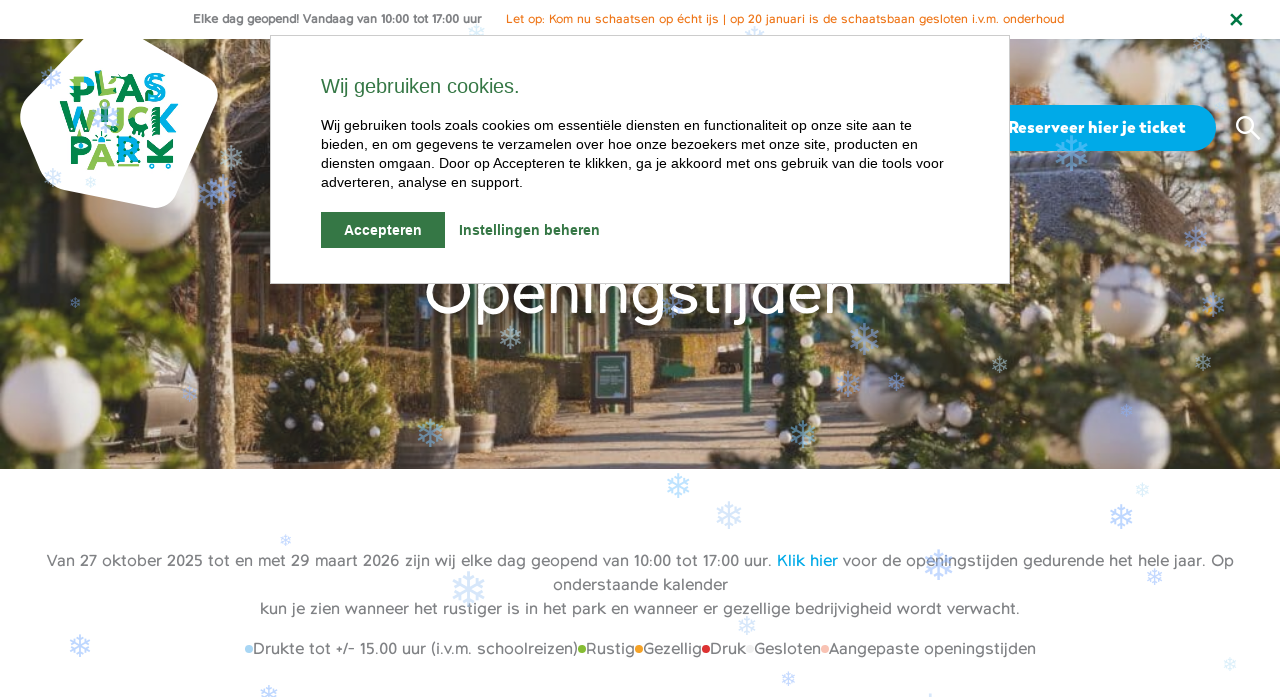

--- FILE ---
content_type: text/html; charset=UTF-8
request_url: https://www.plaswijckpark.nl/openingstijden/?mcat=1&time=week&dy=17&month=2&yr=2025
body_size: 46276
content:
<!DOCTYPE html>

<div class="inherit-container-width wp-block-group alignfull has-ast-global-color-7-background-color has-background has-small-font-size is-layout-constrained wp-container-core-group-is-layout-a8540d53 wp-block-group-is-layout-constrained" id="noticebar" style="padding-top:var(--wp--preset--spacing--30);padding-right:4rem;padding-bottom:var(--wp--preset--spacing--30);padding-left:var(--wp--preset--spacing--30)">
<div class="wp-block-group alignfull is-content-justification-center is-layout-flex wp-container-core-group-is-layout-9075dfdc wp-block-group-is-layout-flex" style="padding-top:0;padding-right:0;padding-bottom:0;padding-left:0"><div class="wp-block-sowmedia-opening-hours is-view-today">

    
        <p>
                                                Elke dag geopend! Vandaag van 10:00 tot 17:00 uur                                    </p>

    

</div>



<p class="has-text-align-center has-ast-global-color-5-color has-text-color" style="margin-top:0;margin-right:var(--wp--preset--spacing--50);margin-bottom:0;margin-left:var(--wp--preset--spacing--50)">Let op: Kom nu schaatsen op écht ijs | op 20 januari is de schaatsbaan gesloten i.v.m. onderhoud</p>
</div>
</div>
<html lang="nl-NL">
<head>
<meta charset="UTF-8">
<meta name="viewport" content="width=device-width, initial-scale=1">
	<link rel="profile" href="https://gmpg.org/xfn/11"> 
	<meta name='robots' content='index, follow, max-image-preview:large, max-snippet:-1, max-video-preview:-1' />
	<style>img:is([sizes="auto" i], [sizes^="auto," i]) { contain-intrinsic-size: 3000px 1500px }</style>
	
<!-- Google Tag Manager for WordPress by gtm4wp.com -->
<script data-cfasync="false" data-pagespeed-no-defer>
	var gtm4wp_datalayer_name = "dataLayer";
	var dataLayer = dataLayer || [];
</script>
<!-- End Google Tag Manager for WordPress by gtm4wp.com -->
	<!-- This site is optimized with the Yoast SEO plugin v26.6 - https://yoast.com/wordpress/plugins/seo/ -->
	<title>Openingstijden - Plaswijckpark</title>
	<link rel="canonical" href="https://www.plaswijckpark.nl/openingstijden/" />
	<meta property="og:locale" content="nl_NL" />
	<meta property="og:type" content="article" />
	<meta property="og:title" content="Openingstijden - Plaswijckpark" />
	<meta property="og:description" content="Van 27 oktober 2025 tot en met 29 maart 2026 zijn wij elke dag geopend van 10:00 tot 17:00 uur. Klik hier voor de openingstijden gedurende het hele jaar. Op onderstaande kalenderkun je zien wanneer het rustiger is in het park en wanneer er gezellige bedrijvigheid wordt verwacht. Studiedag? Kom lekker spelen Heb je een" />
	<meta property="og:url" content="https://www.plaswijckpark.nl/openingstijden/" />
	<meta property="og:site_name" content="Plaswijckpark" />
	<meta property="article:publisher" content="https://www.facebook.com/plaswijckpark/" />
	<meta property="article:modified_time" content="2025-11-19T10:56:09+00:00" />
	<meta property="og:image" content="https://www.plaswijckpark.nl/wp-content/uploads/2023/07/PWP-SOCIAL-DECEMBER-2022-VOORSELECTIE-1-scaled.jpg" />
	<meta property="og:image:width" content="2560" />
	<meta property="og:image:height" content="1707" />
	<meta property="og:image:type" content="image/jpeg" />
	<meta name="twitter:card" content="summary_large_image" />
	<meta name="twitter:label1" content="Geschatte leestijd" />
	<meta name="twitter:data1" content="2 minuten" />
	<script type="application/ld+json" class="yoast-schema-graph">{"@context":"https://schema.org","@graph":[{"@type":"WebPage","@id":"https://www.plaswijckpark.nl/openingstijden/","url":"https://www.plaswijckpark.nl/openingstijden/","name":"Openingstijden - Plaswijckpark","isPartOf":{"@id":"https://www.plaswijckpark.nl/#website"},"primaryImageOfPage":{"@id":"https://www.plaswijckpark.nl/openingstijden/#primaryimage"},"image":{"@id":"https://www.plaswijckpark.nl/openingstijden/#primaryimage"},"thumbnailUrl":"https://www.plaswijckpark.nl/wp-content/uploads/2023/07/PWP-SOCIAL-DECEMBER-2022-VOORSELECTIE-1-1024x683.jpg","datePublished":"2023-06-20T07:34:32+00:00","dateModified":"2025-11-19T10:56:09+00:00","breadcrumb":{"@id":"https://www.plaswijckpark.nl/openingstijden/#breadcrumb"},"inLanguage":"nl-NL","potentialAction":[{"@type":"ReadAction","target":["https://www.plaswijckpark.nl/openingstijden/"]}]},{"@type":"ImageObject","inLanguage":"nl-NL","@id":"https://www.plaswijckpark.nl/openingstijden/#primaryimage","url":"https://www.plaswijckpark.nl/wp-content/uploads/2023/07/PWP-SOCIAL-DECEMBER-2022-VOORSELECTIE-1-scaled.jpg","contentUrl":"https://www.plaswijckpark.nl/wp-content/uploads/2023/07/PWP-SOCIAL-DECEMBER-2022-VOORSELECTIE-1-scaled.jpg","width":2560,"height":1707},{"@type":"BreadcrumbList","@id":"https://www.plaswijckpark.nl/openingstijden/#breadcrumb","itemListElement":[{"@type":"ListItem","position":1,"name":"Home","item":"https://www.plaswijckpark.nl/"},{"@type":"ListItem","position":2,"name":"Openingstijden"}]},{"@type":"WebSite","@id":"https://www.plaswijckpark.nl/#website","url":"https://www.plaswijckpark.nl/","name":"Plaswijckpark","description":"","publisher":{"@id":"https://www.plaswijckpark.nl/#organization"},"potentialAction":[{"@type":"SearchAction","target":{"@type":"EntryPoint","urlTemplate":"https://www.plaswijckpark.nl/?s={search_term_string}"},"query-input":{"@type":"PropertyValueSpecification","valueRequired":true,"valueName":"search_term_string"}}],"inLanguage":"nl-NL"},{"@type":"Organization","@id":"https://www.plaswijckpark.nl/#organization","name":"Plaswijckpark","url":"https://www.plaswijckpark.nl/","logo":{"@type":"ImageObject","inLanguage":"nl-NL","@id":"https://www.plaswijckpark.nl/#/schema/logo/image/","url":"https://www.plaswijckpark.nl/wp-content/uploads/2023/06/logo.svg","contentUrl":"https://www.plaswijckpark.nl/wp-content/uploads/2023/06/logo.svg","caption":"Plaswijckpark"},"image":{"@id":"https://www.plaswijckpark.nl/#/schema/logo/image/"},"sameAs":["https://www.facebook.com/plaswijckpark/","https://www.instagram.com/plaswijckpark/"]}]}</script>
	<!-- / Yoast SEO plugin. -->


<link href='https://fonts.gstatic.com' crossorigin rel='preconnect' />
<link rel="alternate" type="application/rss+xml" title="Plaswijckpark &raquo; feed" href="https://www.plaswijckpark.nl/feed/" />
<link rel="alternate" type="application/rss+xml" title="Plaswijckpark &raquo; reacties feed" href="https://www.plaswijckpark.nl/comments/feed/" />
<script>
window.top.gdprConsents = {
"cookieDelimiter": ",",
"bypassCache": "0",
"ids": "6",
"mandatoryIds": "",
"multisite": "1",
"acceptAllRedirect": "",
"refreshTime": 800};
</script><script>function cpLoadCSS(e,t,n){"use strict";var i=window.document.createElement("link"),o=t||window.document.getElementsByTagName("script")[0];return i.rel="stylesheet",i.href=e,i.media="only x",o.parentNode.insertBefore(i,o),setTimeout(function(){i.media=n||"all"}),i}</script><style>.cp-popup-container .cpro-overlay,.cp-popup-container .cp-popup-wrapper{opacity:0;visibility:hidden;display:none}</style><link rel='stylesheet' id='wp-block-library-css' href='https://www.plaswijckpark.nl/wp-includes/css/dist/block-library/style.min.css?ver=9d8beface7225ce4c5920545df0aeb5e' media='all' />
<style id='cf-frontend-style-inline-css'>
@font-face {
	font-family: 'Northwoods';
	font-weight: 400;
	font-display: auto;
	src: url('https://www.plaswijckpark.nl/wp-content/uploads/2023/06/Northwoods-Regular.otf') format('OpenType');
}
@font-face {
	font-family: 'Boston';
	font-weight: 700;
	font-display: auto;
	src: url('https://www.plaswijckpark.nl/wp-content/uploads/2023/06/Boston-Heavy.otf') format('OpenType');
}
</style>
<link rel='stylesheet' id=' ac-hotfix-css-css' href='https://www.plaswijckpark.nl/wp-content/themes/astra-child/hotfix/hotfix.css?ver=1.0.6' media='all' />
<link rel='stylesheet' id='astra-theme-css-css' href='https://www.plaswijckpark.nl/wp-content/themes/astra/assets/css/minified/main.min.css?ver=4.11.12' media='all' />
<style id='astra-theme-css-inline-css'>
:root{--ast-post-nav-space:0;--ast-container-default-xlg-padding:3em;--ast-container-default-lg-padding:3em;--ast-container-default-slg-padding:2em;--ast-container-default-md-padding:3em;--ast-container-default-sm-padding:3em;--ast-container-default-xs-padding:2.4em;--ast-container-default-xxs-padding:1.8em;--ast-code-block-background:#ECEFF3;--ast-comment-inputs-background:#F9FAFB;--ast-normal-container-width:1310px;--ast-narrow-container-width:750px;--ast-blog-title-font-weight:normal;--ast-blog-meta-weight:inherit;--ast-global-color-primary:var(--ast-global-color-5);--ast-global-color-secondary:var(--ast-global-color-4);--ast-global-color-alternate-background:var(--ast-global-color-7);--ast-global-color-subtle-background:var(--ast-global-color-6);--ast-bg-style-guide:#F8FAFC;--ast-shadow-style-guide:0px 0px 4px 0 #00000057;--ast-global-dark-bg-style:#fff;--ast-global-dark-lfs:#fbfbfb;--ast-widget-bg-color:#fafafa;--ast-wc-container-head-bg-color:#fbfbfb;--ast-title-layout-bg:#eeeeee;--ast-search-border-color:#e7e7e7;--ast-lifter-hover-bg:#e6e6e6;--ast-gallery-block-color:#000;--srfm-color-input-label:var(--ast-global-color-2);}html{font-size:100%;}a{color:var(--ast-global-color-0);}a:hover,a:focus{color:var(--ast-global-color-2);}body,button,input,select,textarea,.ast-button,.ast-custom-button{font-family:Northwoods,Helvetica,Arial,sans-serif;font-weight:400;font-size:16px;font-size:1rem;line-height:var(--ast-body-line-height,1.65em);}blockquote{color:#002e00;}p,.entry-content p{margin-bottom:1em;}h1,h2,h3,h4,h5,h6,.entry-content :where(h1,h2,h3,h4,h5,h6),.site-title,.site-title a{font-family:Boston,Helvetica,Arial,sans-serif;font-weight:700;}.ast-site-identity .site-title a{color:var(--ast-global-color-2);}.site-title{font-size:26px;font-size:1.625rem;display:none;}header .custom-logo-link img{max-width:205px;width:205px;}.astra-logo-svg{width:205px;}.site-header .site-description{font-size:15px;font-size:0.9375rem;display:none;}.entry-title{font-size:26px;font-size:1.625rem;}.archive .ast-article-post .ast-article-inner,.blog .ast-article-post .ast-article-inner,.archive .ast-article-post .ast-article-inner:hover,.blog .ast-article-post .ast-article-inner:hover{overflow:hidden;}h1,.entry-content :where(h1){font-size:100px;font-size:6.25rem;font-weight:700;font-family:Boston,Helvetica,Arial,sans-serif;line-height:1.1em;}h2,.entry-content :where(h2){font-size:60px;font-size:3.75rem;font-weight:700;font-family:Boston,Helvetica,Arial,sans-serif;line-height:1.3em;}h3,.entry-content :where(h3){font-size:30px;font-size:1.875rem;font-weight:700;font-family:Boston,Helvetica,Arial,sans-serif;line-height:1.3em;}h4,.entry-content :where(h4){font-size:24px;font-size:1.5rem;line-height:1.2em;font-weight:700;font-family:Boston,Helvetica,Arial,sans-serif;}h5,.entry-content :where(h5){font-size:20px;font-size:1.25rem;line-height:1.2em;font-weight:700;font-family:Boston,Helvetica,Arial,sans-serif;}h6,.entry-content :where(h6){font-size:16px;font-size:1rem;line-height:1.25em;font-weight:700;font-family:Boston,Helvetica,Arial,sans-serif;}::selection{background-color:var(--ast-global-color-0);color:#ffffff;}body,h1,h2,h3,h4,h5,h6,.entry-title a,.entry-content :where(h1,h2,h3,h4,h5,h6){color:#04793f;}.tagcloud a:hover,.tagcloud a:focus,.tagcloud a.current-item{color:#ffffff;border-color:var(--ast-global-color-0);background-color:var(--ast-global-color-0);}input:focus,input[type="text"]:focus,input[type="email"]:focus,input[type="url"]:focus,input[type="password"]:focus,input[type="reset"]:focus,input[type="search"]:focus,textarea:focus{border-color:var(--ast-global-color-0);}input[type="radio"]:checked,input[type=reset],input[type="checkbox"]:checked,input[type="checkbox"]:hover:checked,input[type="checkbox"]:focus:checked,input[type=range]::-webkit-slider-thumb{border-color:var(--ast-global-color-0);background-color:var(--ast-global-color-0);box-shadow:none;}.site-footer a:hover + .post-count,.site-footer a:focus + .post-count{background:var(--ast-global-color-0);border-color:var(--ast-global-color-0);}.single .nav-links .nav-previous,.single .nav-links .nav-next{color:var(--ast-global-color-0);}.entry-meta,.entry-meta *{line-height:1.45;color:var(--ast-global-color-0);}.entry-meta a:not(.ast-button):hover,.entry-meta a:not(.ast-button):hover *,.entry-meta a:not(.ast-button):focus,.entry-meta a:not(.ast-button):focus *,.page-links > .page-link,.page-links .page-link:hover,.post-navigation a:hover{color:var(--ast-global-color-2);}#cat option,.secondary .calendar_wrap thead a,.secondary .calendar_wrap thead a:visited{color:var(--ast-global-color-0);}.secondary .calendar_wrap #today,.ast-progress-val span{background:var(--ast-global-color-0);}.secondary a:hover + .post-count,.secondary a:focus + .post-count{background:var(--ast-global-color-0);border-color:var(--ast-global-color-0);}.calendar_wrap #today > a{color:#ffffff;}.page-links .page-link,.single .post-navigation a{color:var(--ast-global-color-0);}.ast-search-menu-icon .search-form button.search-submit{padding:0 4px;}.ast-search-menu-icon form.search-form{padding-right:0;}.ast-search-menu-icon.slide-search input.search-field{width:0;}.ast-header-search .ast-search-menu-icon.ast-dropdown-active .search-form,.ast-header-search .ast-search-menu-icon.ast-dropdown-active .search-field:focus{transition:all 0.2s;}.search-form input.search-field:focus{outline:none;}.ast-archive-title{color:#04793f;}.widget-title,.widget .wp-block-heading{font-size:22px;font-size:1.375rem;color:#04793f;}.single .ast-author-details .author-title{color:var(--ast-global-color-2);}.ast-single-post .entry-content a,.ast-comment-content a:not(.ast-comment-edit-reply-wrap a){text-decoration:underline;}.ast-single-post .wp-block-button .wp-block-button__link,.ast-single-post .entry-content .uagb-tab a,.ast-single-post .entry-content .uagb-ifb-cta a,.ast-single-post .entry-content .wp-block-uagb-buttons a,.ast-single-post .entry-content .uabb-module-content a,.ast-single-post .entry-content .uagb-post-grid a,.ast-single-post .entry-content .uagb-timeline a,.ast-single-post .entry-content .uagb-toc__wrap a,.ast-single-post .entry-content .uagb-taxomony-box a,.entry-content .wp-block-latest-posts > li > a,.ast-single-post .entry-content .wp-block-file__button,a.ast-post-filter-single,.ast-single-post .wp-block-buttons .wp-block-button.is-style-outline .wp-block-button__link,.ast-single-post .ast-comment-content .comment-reply-link,.ast-single-post .ast-comment-content .comment-edit-link{text-decoration:none;}.ast-search-menu-icon.slide-search a:focus-visible:focus-visible,.astra-search-icon:focus-visible,#close:focus-visible,a:focus-visible,.ast-menu-toggle:focus-visible,.site .skip-link:focus-visible,.wp-block-loginout input:focus-visible,.wp-block-search.wp-block-search__button-inside .wp-block-search__inside-wrapper,.ast-header-navigation-arrow:focus-visible,.ast-orders-table__row .ast-orders-table__cell:focus-visible,a#ast-apply-coupon:focus-visible,#ast-apply-coupon:focus-visible,#close:focus-visible,.button.search-submit:focus-visible,#search_submit:focus,.normal-search:focus-visible,.ast-header-account-wrap:focus-visible,.astra-cart-drawer-close:focus,.ast-single-variation:focus,.ast-button:focus{outline-style:dotted;outline-color:inherit;outline-width:thin;}input:focus,input[type="text"]:focus,input[type="email"]:focus,input[type="url"]:focus,input[type="password"]:focus,input[type="reset"]:focus,input[type="search"]:focus,input[type="number"]:focus,textarea:focus,.wp-block-search__input:focus,[data-section="section-header-mobile-trigger"] .ast-button-wrap .ast-mobile-menu-trigger-minimal:focus,.ast-mobile-popup-drawer.active .menu-toggle-close:focus,#ast-scroll-top:focus,#coupon_code:focus,#ast-coupon-code:focus{border-style:dotted;border-color:inherit;border-width:thin;}input{outline:none;}.ast-logo-title-inline .site-logo-img{padding-right:1em;}.site-logo-img img{ transition:all 0.2s linear;}body .ast-oembed-container *{position:absolute;top:0;width:100%;height:100%;left:0;}body .wp-block-embed-pocket-casts .ast-oembed-container *{position:unset;}.ast-single-post-featured-section + article {margin-top: 2em;}.site-content .ast-single-post-featured-section img {width: 100%;overflow: hidden;object-fit: cover;}.site > .ast-single-related-posts-container {margin-top: 0;}@media (min-width: 922px) {.ast-desktop .ast-container--narrow {max-width: var(--ast-narrow-container-width);margin: 0 auto;}}@media (max-width:921.9px){#ast-desktop-header{display:none;}}@media (min-width:922px){#ast-mobile-header{display:none;}}.wp-block-buttons.aligncenter{justify-content:center;}@media (max-width:921px){.ast-theme-transparent-header #primary,.ast-theme-transparent-header #secondary{padding:0;}}@media (max-width:921px){.ast-plain-container.ast-no-sidebar #primary{padding:0;}}.ast-plain-container.ast-no-sidebar #primary{margin-top:0;margin-bottom:0;}.wp-block-button.is-style-outline .wp-block-button__link{border-color:var(--ast-global-color-0);border-top-width:0px;border-right-width:0px;border-bottom-width:0px;border-left-width:0px;}div.wp-block-button.is-style-outline > .wp-block-button__link:not(.has-text-color),div.wp-block-button.wp-block-button__link.is-style-outline:not(.has-text-color){color:var(--ast-global-color-0);}.wp-block-button.is-style-outline .wp-block-button__link:hover,.wp-block-buttons .wp-block-button.is-style-outline .wp-block-button__link:focus,.wp-block-buttons .wp-block-button.is-style-outline > .wp-block-button__link:not(.has-text-color):hover,.wp-block-buttons .wp-block-button.wp-block-button__link.is-style-outline:not(.has-text-color):hover{color:var(--ast-global-color-7);background-color:var(--ast-global-color-0);border-color:var(--ast-global-color-0);}.post-page-numbers.current .page-link,.ast-pagination .page-numbers.current{color:#ffffff;border-color:var(--ast-global-color-0);background-color:var(--ast-global-color-0);}.wp-block-button.is-style-outline .wp-block-button__link{border-top-width:0px;border-right-width:0px;border-bottom-width:0px;border-left-width:0px;}.wp-block-button.is-style-outline .wp-block-button__link.wp-element-button,.ast-outline-button{border-color:var(--ast-global-color-0);font-family:Boston,Helvetica,Arial,sans-serif;font-weight:700;font-size:16px;font-size:1rem;line-height:1em;border-top-left-radius:30px;border-top-right-radius:30px;border-bottom-right-radius:30px;border-bottom-left-radius:30px;}.wp-block-buttons .wp-block-button.is-style-outline > .wp-block-button__link:not(.has-text-color),.wp-block-buttons .wp-block-button.wp-block-button__link.is-style-outline:not(.has-text-color),.ast-outline-button{color:var(--ast-global-color-0);}.wp-block-button.is-style-outline .wp-block-button__link:hover,.wp-block-buttons .wp-block-button.is-style-outline .wp-block-button__link:focus,.wp-block-buttons .wp-block-button.is-style-outline > .wp-block-button__link:not(.has-text-color):hover,.wp-block-buttons .wp-block-button.wp-block-button__link.is-style-outline:not(.has-text-color):hover,.ast-outline-button:hover,.ast-outline-button:focus,.wp-block-uagb-buttons-child .uagb-buttons-repeater.ast-outline-button:hover,.wp-block-uagb-buttons-child .uagb-buttons-repeater.ast-outline-button:focus{color:var(--ast-global-color-7);background-color:var(--ast-global-color-0);border-color:var(--ast-global-color-0);}.wp-block-button .wp-block-button__link.wp-element-button.is-style-outline:not(.has-background),.wp-block-button.is-style-outline>.wp-block-button__link.wp-element-button:not(.has-background),.ast-outline-button{background-color:var(--ast-global-color-0);}.entry-content[data-ast-blocks-layout] > figure{margin-bottom:1em;}h1.widget-title{font-weight:700;}h2.widget-title{font-weight:700;}h3.widget-title{font-weight:700;}body .wp-block-cover:not(.has-text-color.has-link-color) p{color:#04793f;}#page{display:flex;flex-direction:column;min-height:100vh;}.ast-404-layout-1 h1.page-title{color:var(--ast-global-color-2);}.single .post-navigation a{line-height:1em;height:inherit;}.error-404 .page-sub-title{font-size:1.5rem;font-weight:inherit;}.search .site-content .content-area .search-form{margin-bottom:0;}#page .site-content{flex-grow:1;}.widget{margin-bottom:1.25em;}#secondary li{line-height:1.5em;}#secondary .wp-block-group h2{margin-bottom:0.7em;}#secondary h2{font-size:1.7rem;}.ast-separate-container .ast-article-post,.ast-separate-container .ast-article-single,.ast-separate-container .comment-respond{padding:3em;}.ast-separate-container .ast-article-single .ast-article-single{padding:0;}.ast-article-single .wp-block-post-template-is-layout-grid{padding-left:0;}.ast-separate-container .comments-title,.ast-narrow-container .comments-title{padding:1.5em 2em;}.ast-page-builder-template .comment-form-textarea,.ast-comment-formwrap .ast-grid-common-col{padding:0;}.ast-comment-formwrap{padding:0;display:inline-flex;column-gap:20px;width:100%;margin-left:0;margin-right:0;}.comments-area textarea#comment:focus,.comments-area textarea#comment:active,.comments-area .ast-comment-formwrap input[type="text"]:focus,.comments-area .ast-comment-formwrap input[type="text"]:active {box-shadow:none;outline:none;}.archive.ast-page-builder-template .entry-header{margin-top:2em;}.ast-page-builder-template .ast-comment-formwrap{width:100%;}.entry-title{margin-bottom:0.5em;}.ast-archive-description p{font-size:inherit;font-weight:inherit;line-height:inherit;}.ast-separate-container .ast-comment-list li.depth-1,.hentry{margin-bottom:2em;}@media (min-width:921px){.ast-left-sidebar.ast-page-builder-template #secondary,.archive.ast-right-sidebar.ast-page-builder-template .site-main{padding-left:20px;padding-right:20px;}}@media (max-width:544px){.ast-comment-formwrap.ast-row{column-gap:10px;display:inline-block;}#ast-commentform .ast-grid-common-col{position:relative;width:100%;}}@media (min-width:1201px){.ast-separate-container .ast-article-post,.ast-separate-container .ast-article-single,.ast-separate-container .ast-author-box,.ast-separate-container .ast-404-layout-1,.ast-separate-container .no-results{padding:3em;}}@media (max-width:921px){.ast-left-sidebar #content > .ast-container{display:flex;flex-direction:column-reverse;width:100%;}}@media (min-width:922px){.ast-separate-container.ast-right-sidebar #primary,.ast-separate-container.ast-left-sidebar #primary{border:0;}.search-no-results.ast-separate-container #primary{margin-bottom:4em;}}.wp-block-button .wp-block-button__link{color:var(--ast-global-color-7);}.wp-block-button .wp-block-button__link:hover,.wp-block-button .wp-block-button__link:focus{color:var(--ast-global-color-7);background-color:var(--ast-global-color-0);border-color:var(--ast-global-color-0);}.wp-block-button .wp-block-button__link,.wp-block-search .wp-block-search__button,body .wp-block-file .wp-block-file__button{border-style:solid;border-top-width:0px;border-right-width:0px;border-left-width:0px;border-bottom-width:0px;border-color:var(--ast-global-color-0);background-color:var(--ast-global-color-0);color:var(--ast-global-color-7);font-family:Boston,Helvetica,Arial,sans-serif;font-weight:700;line-height:1em;font-size:16px;font-size:1rem;border-top-left-radius:30px;border-top-right-radius:30px;border-bottom-right-radius:30px;border-bottom-left-radius:30px;padding-top:15px;padding-right:30px;padding-bottom:15px;padding-left:30px;}.menu-toggle,button,.ast-button,.ast-custom-button,.button,input#submit,input[type="button"],input[type="submit"],input[type="reset"],form[CLASS*="wp-block-search__"].wp-block-search .wp-block-search__inside-wrapper .wp-block-search__button,body .wp-block-file .wp-block-file__button,.search .search-submit{border-style:solid;border-top-width:0px;border-right-width:0px;border-left-width:0px;border-bottom-width:0px;color:var(--ast-global-color-7);border-color:var(--ast-global-color-0);background-color:var(--ast-global-color-0);padding-top:15px;padding-right:30px;padding-bottom:15px;padding-left:30px;font-family:Boston,Helvetica,Arial,sans-serif;font-weight:700;font-size:16px;font-size:1rem;line-height:1em;border-top-left-radius:30px;border-top-right-radius:30px;border-bottom-right-radius:30px;border-bottom-left-radius:30px;}button:focus,.menu-toggle:hover,button:hover,.ast-button:hover,.ast-custom-button:hover .button:hover,.ast-custom-button:hover ,input[type=reset]:hover,input[type=reset]:focus,input#submit:hover,input#submit:focus,input[type="button"]:hover,input[type="button"]:focus,input[type="submit"]:hover,input[type="submit"]:focus,form[CLASS*="wp-block-search__"].wp-block-search .wp-block-search__inside-wrapper .wp-block-search__button:hover,form[CLASS*="wp-block-search__"].wp-block-search .wp-block-search__inside-wrapper .wp-block-search__button:focus,body .wp-block-file .wp-block-file__button:hover,body .wp-block-file .wp-block-file__button:focus{color:var(--ast-global-color-7);background-color:var(--ast-global-color-0);border-color:var(--ast-global-color-0);}form[CLASS*="wp-block-search__"].wp-block-search .wp-block-search__inside-wrapper .wp-block-search__button.has-icon{padding-top:calc(15px - 3px);padding-right:calc(30px - 3px);padding-bottom:calc(15px - 3px);padding-left:calc(30px - 3px);}@media (max-width:921px){.ast-mobile-header-stack .main-header-bar .ast-search-menu-icon{display:inline-block;}.ast-header-break-point.ast-header-custom-item-outside .ast-mobile-header-stack .main-header-bar .ast-search-icon{margin:0;}.ast-comment-avatar-wrap img{max-width:2.5em;}.ast-comment-meta{padding:0 1.8888em 1.3333em;}.ast-separate-container .ast-comment-list li.depth-1{padding:1.5em 2.14em;}.ast-separate-container .comment-respond{padding:2em 2.14em;}}@media (min-width:544px){.ast-container{max-width:100%;}}@media (max-width:544px){.ast-separate-container .ast-article-post,.ast-separate-container .ast-article-single,.ast-separate-container .comments-title,.ast-separate-container .ast-archive-description{padding:1.5em 1em;}.ast-separate-container #content .ast-container{padding-left:0.54em;padding-right:0.54em;}.ast-separate-container .ast-comment-list .bypostauthor{padding:.5em;}.ast-search-menu-icon.ast-dropdown-active .search-field{width:170px;}} #ast-mobile-header .ast-site-header-cart-li a{pointer-events:none;}.ast-separate-container{background-color:var(--ast-global-color-7);background-image:none;}@media (max-width:921px){.site-title{display:none;}.site-header .site-description{display:none;}h1,.entry-content :where(h1){font-size:50px;}h2,.entry-content :where(h2){font-size:34px;}h3,.entry-content :where(h3){font-size:28px;}.astra-logo-svg{width:150px;}.astra-logo-svg:not(.sticky-custom-logo .astra-logo-svg,.transparent-custom-logo .astra-logo-svg,.advanced-header-logo .astra-logo-svg){height:140px;}header .custom-logo-link img,.ast-header-break-point .site-logo-img .custom-mobile-logo-link img{max-width:150px;width:150px;}}@media (max-width:544px){.site-title{display:none;}.site-header .site-description{display:none;}h1,.entry-content :where(h1){font-size:40px;}h2,.entry-content :where(h2){font-size:32px;}h3,.entry-content :where(h3){font-size:24px;}header .custom-logo-link img,.ast-header-break-point .site-branding img,.ast-header-break-point .custom-logo-link img{max-width:100px;width:100px;}.astra-logo-svg{width:100px;}.astra-logo-svg:not(.sticky-custom-logo .astra-logo-svg,.transparent-custom-logo .astra-logo-svg,.advanced-header-logo .astra-logo-svg){height:94px;}.ast-header-break-point .site-logo-img .custom-mobile-logo-link img{max-width:100px;}}@media (max-width:921px){html{font-size:91.2%;}}@media (max-width:544px){html{font-size:91.2%;}}@media (min-width:922px){.ast-container{max-width:1350px;}}@media (min-width:922px){.site-content .ast-container{display:flex;}}@media (max-width:921px){.site-content .ast-container{flex-direction:column;}}@media (min-width:922px){.main-header-menu .sub-menu .menu-item.ast-left-align-sub-menu:hover > .sub-menu,.main-header-menu .sub-menu .menu-item.ast-left-align-sub-menu.focus > .sub-menu{margin-left:-0px;}}.ast-theme-transparent-header .ast-header-search .astra-search-icon,.ast-theme-transparent-header .ast-header-search .search-field::placeholder,.ast-theme-transparent-header .ast-header-search .ast-icon{color:var(--ast-global-color-7);}.ast-theme-transparent-header [data-section="section-header-mobile-trigger"] .ast-button-wrap .ast-mobile-menu-trigger-minimal{background:transparent;}.site .comments-area{padding-bottom:3em;}.wp-block-file {display: flex;align-items: center;flex-wrap: wrap;justify-content: space-between;}.wp-block-pullquote {border: none;}.wp-block-pullquote blockquote::before {content: "\201D";font-family: "Helvetica",sans-serif;display: flex;transform: rotate( 180deg );font-size: 6rem;font-style: normal;line-height: 1;font-weight: bold;align-items: center;justify-content: center;}.has-text-align-right > blockquote::before {justify-content: flex-start;}.has-text-align-left > blockquote::before {justify-content: flex-end;}figure.wp-block-pullquote.is-style-solid-color blockquote {max-width: 100%;text-align: inherit;}:root {--wp--custom--ast-default-block-top-padding: 0em;--wp--custom--ast-default-block-right-padding: 0em;--wp--custom--ast-default-block-bottom-padding: 0em;--wp--custom--ast-default-block-left-padding: 0em;--wp--custom--ast-container-width: 1310px;--wp--custom--ast-content-width-size: 960px;--wp--custom--ast-wide-width-size: calc(1310px + var(--wp--custom--ast-default-block-left-padding) + var(--wp--custom--ast-default-block-right-padding));}.ast-narrow-container {--wp--custom--ast-content-width-size: 750px;--wp--custom--ast-wide-width-size: 750px;}@media(max-width: 921px) {:root {--wp--custom--ast-default-block-top-padding: ;--wp--custom--ast-default-block-right-padding: ;--wp--custom--ast-default-block-bottom-padding: ;--wp--custom--ast-default-block-left-padding: ;}}@media(max-width: 544px) {:root {--wp--custom--ast-default-block-top-padding: 0em;--wp--custom--ast-default-block-right-padding: 0em;--wp--custom--ast-default-block-bottom-padding: 0em;--wp--custom--ast-default-block-left-padding: 0em;}}.entry-content > .wp-block-group,.entry-content > .wp-block-cover,.entry-content > .wp-block-columns {padding-top: var(--wp--custom--ast-default-block-top-padding);padding-right: var(--wp--custom--ast-default-block-right-padding);padding-bottom: var(--wp--custom--ast-default-block-bottom-padding);padding-left: var(--wp--custom--ast-default-block-left-padding);}.ast-plain-container.ast-no-sidebar .entry-content > .alignfull,.ast-page-builder-template .ast-no-sidebar .entry-content > .alignfull {margin-left: calc( -50vw + 50%);margin-right: calc( -50vw + 50%);max-width: 100vw;width: 100vw;}.ast-plain-container.ast-no-sidebar .entry-content .alignfull .alignfull,.ast-page-builder-template.ast-no-sidebar .entry-content .alignfull .alignfull,.ast-plain-container.ast-no-sidebar .entry-content .alignfull .alignwide,.ast-page-builder-template.ast-no-sidebar .entry-content .alignfull .alignwide,.ast-plain-container.ast-no-sidebar .entry-content .alignwide .alignfull,.ast-page-builder-template.ast-no-sidebar .entry-content .alignwide .alignfull,.ast-plain-container.ast-no-sidebar .entry-content .alignwide .alignwide,.ast-page-builder-template.ast-no-sidebar .entry-content .alignwide .alignwide,.ast-plain-container.ast-no-sidebar .entry-content .wp-block-column .alignfull,.ast-page-builder-template.ast-no-sidebar .entry-content .wp-block-column .alignfull,.ast-plain-container.ast-no-sidebar .entry-content .wp-block-column .alignwide,.ast-page-builder-template.ast-no-sidebar .entry-content .wp-block-column .alignwide {margin-left: auto;margin-right: auto;width: 100%;}[data-ast-blocks-layout] .wp-block-separator:not(.is-style-dots) {height: 0;}[data-ast-blocks-layout] .wp-block-separator {margin: 20px auto;}[data-ast-blocks-layout] .wp-block-separator:not(.is-style-wide):not(.is-style-dots) {max-width: 100px;}[data-ast-blocks-layout] .wp-block-separator.has-background {padding: 0;}.entry-content[data-ast-blocks-layout] > * {max-width: var(--wp--custom--ast-content-width-size);margin-left: auto;margin-right: auto;}.entry-content[data-ast-blocks-layout] > .alignwide {max-width: var(--wp--custom--ast-wide-width-size);}.entry-content[data-ast-blocks-layout] .alignfull {max-width: none;}.entry-content .wp-block-columns {margin-bottom: 0;}blockquote {margin: 1.5em;border-color: rgba(0,0,0,0.05);}.wp-block-quote:not(.has-text-align-right):not(.has-text-align-center) {border-left: 5px solid rgba(0,0,0,0.05);}.has-text-align-right > blockquote,blockquote.has-text-align-right {border-right: 5px solid rgba(0,0,0,0.05);}.has-text-align-left > blockquote,blockquote.has-text-align-left {border-left: 5px solid rgba(0,0,0,0.05);}.wp-block-site-tagline,.wp-block-latest-posts .read-more {margin-top: 15px;}.wp-block-loginout p label {display: block;}.wp-block-loginout p:not(.login-remember):not(.login-submit) input {width: 100%;}.wp-block-loginout input:focus {border-color: transparent;}.wp-block-loginout input:focus {outline: thin dotted;}.entry-content .wp-block-media-text .wp-block-media-text__content {padding: 0 0 0 8%;}.entry-content .wp-block-media-text.has-media-on-the-right .wp-block-media-text__content {padding: 0 8% 0 0;}.entry-content .wp-block-media-text.has-background .wp-block-media-text__content {padding: 8%;}.entry-content .wp-block-cover:not([class*="background-color"]):not(.has-text-color.has-link-color) .wp-block-cover__inner-container,.entry-content .wp-block-cover:not([class*="background-color"]) .wp-block-cover-image-text,.entry-content .wp-block-cover:not([class*="background-color"]) .wp-block-cover-text,.entry-content .wp-block-cover-image:not([class*="background-color"]) .wp-block-cover__inner-container,.entry-content .wp-block-cover-image:not([class*="background-color"]) .wp-block-cover-image-text,.entry-content .wp-block-cover-image:not([class*="background-color"]) .wp-block-cover-text {color: var(--ast-global-color-primary,var(--ast-global-color-5));}.wp-block-loginout .login-remember input {width: 1.1rem;height: 1.1rem;margin: 0 5px 4px 0;vertical-align: middle;}.wp-block-latest-posts > li > *:first-child,.wp-block-latest-posts:not(.is-grid) > li:first-child {margin-top: 0;}.entry-content > .wp-block-buttons,.entry-content > .wp-block-uagb-buttons {margin-bottom: 1.5em;}.wp-block-search__inside-wrapper .wp-block-search__input {padding: 0 10px;color: var(--ast-global-color-3);background: var(--ast-global-color-primary,var(--ast-global-color-5));border-color: var(--ast-border-color);}.wp-block-latest-posts .read-more {margin-bottom: 1.5em;}.wp-block-search__no-button .wp-block-search__inside-wrapper .wp-block-search__input {padding-top: 5px;padding-bottom: 5px;}.wp-block-latest-posts .wp-block-latest-posts__post-date,.wp-block-latest-posts .wp-block-latest-posts__post-author {font-size: 1rem;}.wp-block-latest-posts > li > *,.wp-block-latest-posts:not(.is-grid) > li {margin-top: 12px;margin-bottom: 12px;}.ast-page-builder-template .entry-content[data-ast-blocks-layout] > *,.ast-page-builder-template .entry-content[data-ast-blocks-layout] > .alignfull:where(:not(.wp-block-group):not(.uagb-is-root-container):not(.spectra-is-root-container)) > * {max-width: none;}.ast-page-builder-template .entry-content[data-ast-blocks-layout] > .alignwide:where(:not(.uagb-is-root-container):not(.spectra-is-root-container)) > * {max-width: var(--wp--custom--ast-wide-width-size);}.ast-page-builder-template .entry-content[data-ast-blocks-layout] > .inherit-container-width > *,.ast-page-builder-template .entry-content[data-ast-blocks-layout] > *:not(.wp-block-group):where(:not(.uagb-is-root-container):not(.spectra-is-root-container)) > *,.entry-content[data-ast-blocks-layout] > .wp-block-cover .wp-block-cover__inner-container {max-width: var(--wp--custom--ast-content-width-size) ;margin-left: auto;margin-right: auto;}.entry-content[data-ast-blocks-layout] .wp-block-cover:not(.alignleft):not(.alignright) {width: auto;}@media(max-width: 1200px) {.ast-separate-container .entry-content > .alignfull,.ast-separate-container .entry-content[data-ast-blocks-layout] > .alignwide,.ast-plain-container .entry-content[data-ast-blocks-layout] > .alignwide,.ast-plain-container .entry-content .alignfull {margin-left: calc(-1 * min(var(--ast-container-default-xlg-padding),20px)) ;margin-right: calc(-1 * min(var(--ast-container-default-xlg-padding),20px));}}@media(min-width: 1201px) {.ast-separate-container .entry-content > .alignfull {margin-left: calc(-1 * var(--ast-container-default-xlg-padding) );margin-right: calc(-1 * var(--ast-container-default-xlg-padding) );}.ast-separate-container .entry-content[data-ast-blocks-layout] > .alignwide,.ast-plain-container .entry-content[data-ast-blocks-layout] > .alignwide {margin-left: calc(-1 * var(--wp--custom--ast-default-block-left-padding) );margin-right: calc(-1 * var(--wp--custom--ast-default-block-right-padding) );}}@media(min-width: 921px) {.ast-separate-container .entry-content .wp-block-group.alignwide:not(.inherit-container-width) > :where(:not(.alignleft):not(.alignright)),.ast-plain-container .entry-content .wp-block-group.alignwide:not(.inherit-container-width) > :where(:not(.alignleft):not(.alignright)) {max-width: calc( var(--wp--custom--ast-content-width-size) + 80px );}.ast-plain-container.ast-right-sidebar .entry-content[data-ast-blocks-layout] .alignfull,.ast-plain-container.ast-left-sidebar .entry-content[data-ast-blocks-layout] .alignfull {margin-left: -60px;margin-right: -60px;}}@media(min-width: 544px) {.entry-content > .alignleft {margin-right: 20px;}.entry-content > .alignright {margin-left: 20px;}}@media (max-width:544px){.wp-block-columns .wp-block-column:not(:last-child){margin-bottom:20px;}.wp-block-latest-posts{margin:0;}}@media( max-width: 600px ) {.entry-content .wp-block-media-text .wp-block-media-text__content,.entry-content .wp-block-media-text.has-media-on-the-right .wp-block-media-text__content {padding: 8% 0 0;}.entry-content .wp-block-media-text.has-background .wp-block-media-text__content {padding: 8%;}}.ast-page-builder-template .entry-header {padding-left: 0;}.ast-narrow-container .site-content .wp-block-uagb-image--align-full .wp-block-uagb-image__figure {max-width: 100%;margin-left: auto;margin-right: auto;}.entry-content ul,.entry-content ol {padding: revert;margin: revert;}:root .has-ast-global-color-0-color{color:var(--ast-global-color-0);}:root .has-ast-global-color-0-background-color{background-color:var(--ast-global-color-0);}:root .wp-block-button .has-ast-global-color-0-color{color:var(--ast-global-color-0);}:root .wp-block-button .has-ast-global-color-0-background-color{background-color:var(--ast-global-color-0);}:root .has-ast-global-color-1-color{color:var(--ast-global-color-1);}:root .has-ast-global-color-1-background-color{background-color:var(--ast-global-color-1);}:root .wp-block-button .has-ast-global-color-1-color{color:var(--ast-global-color-1);}:root .wp-block-button .has-ast-global-color-1-background-color{background-color:var(--ast-global-color-1);}:root .has-ast-global-color-2-color{color:var(--ast-global-color-2);}:root .has-ast-global-color-2-background-color{background-color:var(--ast-global-color-2);}:root .wp-block-button .has-ast-global-color-2-color{color:var(--ast-global-color-2);}:root .wp-block-button .has-ast-global-color-2-background-color{background-color:var(--ast-global-color-2);}:root .has-ast-global-color-3-color{color:var(--ast-global-color-3);}:root .has-ast-global-color-3-background-color{background-color:var(--ast-global-color-3);}:root .wp-block-button .has-ast-global-color-3-color{color:var(--ast-global-color-3);}:root .wp-block-button .has-ast-global-color-3-background-color{background-color:var(--ast-global-color-3);}:root .has-ast-global-color-4-color{color:var(--ast-global-color-4);}:root .has-ast-global-color-4-background-color{background-color:var(--ast-global-color-4);}:root .wp-block-button .has-ast-global-color-4-color{color:var(--ast-global-color-4);}:root .wp-block-button .has-ast-global-color-4-background-color{background-color:var(--ast-global-color-4);}:root .has-ast-global-color-5-color{color:var(--ast-global-color-5);}:root .has-ast-global-color-5-background-color{background-color:var(--ast-global-color-5);}:root .wp-block-button .has-ast-global-color-5-color{color:var(--ast-global-color-5);}:root .wp-block-button .has-ast-global-color-5-background-color{background-color:var(--ast-global-color-5);}:root .has-ast-global-color-6-color{color:var(--ast-global-color-6);}:root .has-ast-global-color-6-background-color{background-color:var(--ast-global-color-6);}:root .wp-block-button .has-ast-global-color-6-color{color:var(--ast-global-color-6);}:root .wp-block-button .has-ast-global-color-6-background-color{background-color:var(--ast-global-color-6);}:root .has-ast-global-color-7-color{color:var(--ast-global-color-7);}:root .has-ast-global-color-7-background-color{background-color:var(--ast-global-color-7);}:root .wp-block-button .has-ast-global-color-7-color{color:var(--ast-global-color-7);}:root .wp-block-button .has-ast-global-color-7-background-color{background-color:var(--ast-global-color-7);}:root .has-ast-global-color-8-color{color:var(--ast-global-color-8);}:root .has-ast-global-color-8-background-color{background-color:var(--ast-global-color-8);}:root .wp-block-button .has-ast-global-color-8-color{color:var(--ast-global-color-8);}:root .wp-block-button .has-ast-global-color-8-background-color{background-color:var(--ast-global-color-8);}:root{--ast-global-color-0:#00aae8;--ast-global-color-1:#a8d6f4;--ast-global-color-2:#86bd34;--ast-global-color-3:#007744;--ast-global-color-4:#f6a327;--ast-global-color-5:#ee7619;--ast-global-color-6:#f9c3b4;--ast-global-color-7:#ffffff;--ast-global-color-8:#000000;}:root {--ast-border-color : #e9e9e9;}.ast-single-entry-banner {-js-display: flex;display: flex;flex-direction: column;justify-content: center;text-align: center;position: relative;background: var(--ast-title-layout-bg);}.ast-single-entry-banner[data-banner-layout="layout-1"] {max-width: 1310px;background: inherit;padding: 20px 0;}.ast-single-entry-banner[data-banner-width-type="custom"] {margin: 0 auto;width: 100%;}.ast-single-entry-banner + .site-content .entry-header {margin-bottom: 0;}.site .ast-author-avatar {--ast-author-avatar-size: ;}a.ast-underline-text {text-decoration: underline;}.ast-container > .ast-terms-link {position: relative;display: block;}a.ast-button.ast-badge-tax {padding: 4px 8px;border-radius: 3px;font-size: inherit;}header.entry-header{text-align:left;}header.entry-header .entry-title{font-weight:600;font-size:32px;font-size:2rem;}header.entry-header > *:not(:last-child){margin-bottom:10px;}@media (max-width:921px){header.entry-header{text-align:left;}}@media (max-width:544px){header.entry-header{text-align:left;}}.ast-archive-entry-banner {-js-display: flex;display: flex;flex-direction: column;justify-content: center;text-align: center;position: relative;background: var(--ast-title-layout-bg);}.ast-archive-entry-banner[data-banner-width-type="custom"] {margin: 0 auto;width: 100%;}.ast-archive-entry-banner[data-banner-layout="layout-1"] {background: inherit;padding: 20px 0;text-align: left;}body.archive .ast-archive-description{max-width:1310px;width:100%;text-align:left;padding-top:3em;padding-right:3em;padding-bottom:3em;padding-left:3em;}body.archive .ast-archive-description .ast-archive-title,body.archive .ast-archive-description .ast-archive-title *{font-weight:600;font-size:32px;font-size:2rem;}body.archive .ast-archive-description > *:not(:last-child){margin-bottom:10px;}@media (max-width:921px){body.archive .ast-archive-description{text-align:left;}}@media (max-width:544px){body.archive .ast-archive-description{text-align:left;}}.ast-theme-transparent-header #masthead .site-logo-img .transparent-custom-logo .astra-logo-svg{width:150px;}.ast-theme-transparent-header #masthead .site-logo-img .transparent-custom-logo img{ max-width:150px; width:150px;}@media (max-width:921px){.ast-theme-transparent-header #masthead .site-logo-img .transparent-custom-logo .astra-logo-svg{width:120px;}.ast-theme-transparent-header #masthead .site-logo-img .transparent-custom-logo img{ max-width:120px; width:120px;}}@media (max-width:543px){.ast-theme-transparent-header #masthead .site-logo-img .transparent-custom-logo .astra-logo-svg{width:100px;}.ast-theme-transparent-header #masthead .site-logo-img .transparent-custom-logo img{ max-width:100px; width:100px;}}@media (min-width:921px){.ast-theme-transparent-header #masthead{position:absolute;left:0;right:0;}.ast-theme-transparent-header .main-header-bar,.ast-theme-transparent-header.ast-header-break-point .main-header-bar{background:none;}body.elementor-editor-active.ast-theme-transparent-header #masthead,.fl-builder-edit .ast-theme-transparent-header #masthead,body.vc_editor.ast-theme-transparent-header #masthead,body.brz-ed.ast-theme-transparent-header #masthead{z-index:0;}.ast-header-break-point.ast-replace-site-logo-transparent.ast-theme-transparent-header .custom-mobile-logo-link{display:none;}.ast-header-break-point.ast-replace-site-logo-transparent.ast-theme-transparent-header .transparent-custom-logo{display:inline-block;}.ast-theme-transparent-header .ast-above-header,.ast-theme-transparent-header .ast-above-header.ast-above-header-bar{background-image:none;background-color:transparent;}.ast-theme-transparent-header .ast-below-header,.ast-theme-transparent-header .ast-below-header.ast-below-header-bar{background-image:none;background-color:transparent;}}.ast-theme-transparent-header .ast-builder-menu .main-header-menu .menu-item .sub-menu,.ast-header-break-point.ast-flyout-menu-enable.ast-header-break-point .ast-builder-menu .main-header-bar-navigation .main-header-menu .menu-item .sub-menu,.ast-header-break-point.ast-flyout-menu-enable.ast-header-break-point .ast-builder-menu .main-header-bar-navigation [CLASS*="ast-builder-menu-"] .main-header-menu .menu-item .sub-menu,.ast-theme-transparent-header .ast-builder-menu .main-header-menu .menu-item .sub-menu .menu-link,.ast-header-break-point.ast-flyout-menu-enable.ast-header-break-point .ast-builder-menu .main-header-bar-navigation .main-header-menu .menu-item .sub-menu .menu-link,.ast-header-break-point.ast-flyout-menu-enable.ast-header-break-point .ast-builder-menu .main-header-bar-navigation [CLASS*="ast-builder-menu-"] .main-header-menu .menu-item .sub-menu .menu-link,.ast-theme-transparent-header .main-header-menu .menu-item .sub-menu .menu-link,.ast-header-break-point.ast-flyout-menu-enable.ast-header-break-point .main-header-bar-navigation .main-header-menu .menu-item .sub-menu .menu-link,.ast-theme-transparent-header .main-header-menu .menu-item .sub-menu,.ast-header-break-point.ast-flyout-menu-enable.ast-header-break-point .main-header-bar-navigation .main-header-menu .menu-item .sub-menu{background-color:var(--ast-global-color-3);}.ast-theme-transparent-header .ast-builder-menu .main-header-menu .menu-item .sub-menu .menu-item .menu-link,.ast-theme-transparent-header .ast-builder-menu .main-header-menu .menu-item .sub-menu .menu-item > .ast-menu-toggle,.ast-theme-transparent-header .main-header-menu .menu-item .sub-menu .menu-link,.ast-header-break-point.ast-flyout-menu-enable.ast-header-break-point .main-header-bar-navigation .main-header-menu .menu-item .sub-menu .menu-link{color:var(--ast-global-color-7);}.ast-theme-transparent-header .ast-builder-menu .main-header-menu .menu-item .sub-menu .menu-link:hover,.ast-theme-transparent-header .ast-builder-menu .main-header-menu .menu-item .sub-menu .menu-item:hover > .menu-link,.ast-theme-transparent-header .ast-builder-menu .main-header-menu .menu-item .sub-menu .menu-item.focus > .menu-item,.ast-theme-transparent-header .ast-builder-menu .main-header-menu .menu-item .sub-menu .menu-item.current-menu-item > .menu-link,.ast-theme-transparent-header .ast-builder-menu .main-header-menu .menu-item .sub-menu .menu-item.current-menu-item > .ast-menu-toggle,.ast-theme-transparent-header .ast-builder-menu .main-header-menu .menu-item .sub-menu .menu-item:hover > .ast-menu-toggle,.ast-theme-transparent-header .ast-builder-menu .main-header-menu .menu-item .sub-menu .menu-item.focus > .ast-menu-toggle,.ast-theme-transparent-header .main-header-menu .menu-item .sub-menu .menu-item:hover > .menu-link,.ast-header-break-point.ast-flyout-menu-enable.ast-header-break-point .main-header-bar-navigation .main-header-menu .menu-item .sub-menu .menu-link{color:var(--ast-global-color-2);}.ast-theme-transparent-header .ast-builder-menu .main-header-menu,.ast-theme-transparent-header .ast-builder-menu .main-header-menu .menu-link,.ast-theme-transparent-header [CLASS*="ast-builder-menu-"] .main-header-menu .menu-item > .menu-link,.ast-theme-transparent-header .ast-masthead-custom-menu-items,.ast-theme-transparent-header .ast-masthead-custom-menu-items a,.ast-theme-transparent-header .ast-builder-menu .main-header-menu .menu-item > .ast-menu-toggle,.ast-theme-transparent-header .ast-builder-menu .main-header-menu .menu-item > .ast-menu-toggle,.ast-theme-transparent-header .ast-above-header-navigation a,.ast-header-break-point.ast-theme-transparent-header .ast-above-header-navigation a,.ast-header-break-point.ast-theme-transparent-header .ast-above-header-navigation > ul.ast-above-header-menu > .menu-item-has-children:not(.current-menu-item) > .ast-menu-toggle,.ast-theme-transparent-header .ast-below-header-menu,.ast-theme-transparent-header .ast-below-header-menu a,.ast-header-break-point.ast-theme-transparent-header .ast-below-header-menu a,.ast-header-break-point.ast-theme-transparent-header .ast-below-header-menu,.ast-theme-transparent-header .main-header-menu .menu-link{color:var(--ast-global-color-7);}.ast-theme-transparent-header .ast-builder-menu .main-header-menu .menu-item:hover > .menu-link,.ast-theme-transparent-header .ast-builder-menu .main-header-menu .menu-item:hover > .ast-menu-toggle,.ast-theme-transparent-header .ast-builder-menu .main-header-menu .ast-masthead-custom-menu-items a:hover,.ast-theme-transparent-header .ast-builder-menu .main-header-menu .focus > .menu-link,.ast-theme-transparent-header .ast-builder-menu .main-header-menu .focus > .ast-menu-toggle,.ast-theme-transparent-header .ast-builder-menu .main-header-menu .current-menu-item > .menu-link,.ast-theme-transparent-header .ast-builder-menu .main-header-menu .current-menu-ancestor > .menu-link,.ast-theme-transparent-header .ast-builder-menu .main-header-menu .current-menu-item > .ast-menu-toggle,.ast-theme-transparent-header .ast-builder-menu .main-header-menu .current-menu-ancestor > .ast-menu-toggle,.ast-theme-transparent-header [CLASS*="ast-builder-menu-"] .main-header-menu .current-menu-item > .menu-link,.ast-theme-transparent-header [CLASS*="ast-builder-menu-"] .main-header-menu .current-menu-ancestor > .menu-link,.ast-theme-transparent-header [CLASS*="ast-builder-menu-"] .main-header-menu .current-menu-item > .ast-menu-toggle,.ast-theme-transparent-header [CLASS*="ast-builder-menu-"] .main-header-menu .current-menu-ancestor > .ast-menu-toggle,.ast-theme-transparent-header .main-header-menu .menu-item:hover > .menu-link,.ast-theme-transparent-header .main-header-menu .current-menu-item > .menu-link,.ast-theme-transparent-header .main-header-menu .current-menu-ancestor > .menu-link{color:var(--ast-global-color-2);}.ast-theme-transparent-header .ast-builder-menu .main-header-menu .menu-item .sub-menu .menu-link,.ast-theme-transparent-header .main-header-menu .menu-item .sub-menu .menu-link{background-color:transparent;}@media (max-width:921px){.ast-theme-transparent-header #masthead{position:absolute;left:0;right:0;}.ast-theme-transparent-header .main-header-bar,.ast-theme-transparent-header.ast-header-break-point .main-header-bar{background:none;}body.elementor-editor-active.ast-theme-transparent-header #masthead,.fl-builder-edit .ast-theme-transparent-header #masthead,body.vc_editor.ast-theme-transparent-header #masthead,body.brz-ed.ast-theme-transparent-header #masthead{z-index:0;}.ast-header-break-point.ast-replace-site-logo-transparent.ast-theme-transparent-header .custom-mobile-logo-link{display:none;}.ast-header-break-point.ast-replace-site-logo-transparent.ast-theme-transparent-header .transparent-custom-logo{display:inline-block;}.ast-theme-transparent-header .ast-above-header,.ast-theme-transparent-header .ast-above-header.ast-above-header-bar{background-image:none;background-color:transparent;}.ast-theme-transparent-header .ast-below-header,.ast-theme-transparent-header .ast-below-header.ast-below-header-bar{background-image:none;background-color:transparent;}}@media (max-width:921px){.ast-theme-transparent-header .ast-builder-menu .main-header-menu .menu-item .sub-menu .menu-item .menu-link,.ast-theme-transparent-header .ast-builder-menu .main-header-menu .menu-item .sub-menu .menu-item > .ast-menu-toggle,.ast-theme-transparent-header .main-header-menu .menu-item .sub-menu .menu-link,.ast-header-break-point.ast-flyout-menu-enable.ast-header-break-point .main-header-bar-navigation .main-header-menu .menu-item .sub-menu .menu-link{color:var(--ast-global-color-7);}.ast-theme-transparent-header .ast-builder-menu .main-header-menu .menu-item .sub-menu .menu-link:hover,.ast-theme-transparent-header .ast-builder-menu .main-header-menu .menu-item .sub-menu .menu-item:hover > .menu-link,.ast-theme-transparent-header .ast-builder-menu .main-header-menu .menu-item .sub-menu .menu-item.focus > .menu-item,.ast-theme-transparent-header .ast-builder-menu .main-header-menu .menu-item .sub-menu .menu-item.current-menu-item > .menu-link,.ast-theme-transparent-header .ast-builder-menu .main-header-menu .menu-item .sub-menu .menu-item.current-menu-item > .ast-menu-toggle,.ast-theme-transparent-header .ast-builder-menu .main-header-menu .menu-item .sub-menu .menu-item:hover > .ast-menu-toggle,.ast-theme-transparent-header .ast-builder-menu .main-header-menu .menu-item .sub-menu .menu-item.focus > .ast-menu-toggle,.ast-theme-transparent-header .main-header-menu .menu-item .sub-menu .menu-item:hover > .menu-link,.ast-header-break-point.ast-flyout-menu-enable.ast-header-break-point .main-header-bar-navigation .main-header-menu .menu-item .sub-menu .menu-link{color:var(--ast-global-color-7);}}@media (max-width:544px){.ast-theme-transparent-header .ast-builder-menu .main-header-menu .menu-item .sub-menu .menu-item .menu-link,.ast-theme-transparent-header .ast-builder-menu .main-header-menu .menu-item .sub-menu .menu-item > .ast-menu-toggle,.ast-theme-transparent-header .main-header-menu .menu-item .sub-menu .menu-link,.ast-header-break-point.ast-flyout-menu-enable.ast-header-break-point .main-header-bar-navigation .main-header-menu .menu-item .sub-menu .menu-link{color:var(--ast-global-color-7);}.ast-theme-transparent-header .ast-builder-menu .main-header-menu .menu-item .sub-menu .menu-link:hover,.ast-theme-transparent-header .ast-builder-menu .main-header-menu .menu-item .sub-menu .menu-item:hover > .menu-link,.ast-theme-transparent-header .ast-builder-menu .main-header-menu .menu-item .sub-menu .menu-item.focus > .menu-item,.ast-theme-transparent-header .ast-builder-menu .main-header-menu .menu-item .sub-menu .menu-item.current-menu-item > .menu-link,.ast-theme-transparent-header .ast-builder-menu .main-header-menu .menu-item .sub-menu .menu-item.current-menu-item > .ast-menu-toggle,.ast-theme-transparent-header .ast-builder-menu .main-header-menu .menu-item .sub-menu .menu-item:hover > .ast-menu-toggle,.ast-theme-transparent-header .ast-builder-menu .main-header-menu .menu-item .sub-menu .menu-item.focus > .ast-menu-toggle,.ast-theme-transparent-header .main-header-menu .menu-item .sub-menu .menu-item.focus > .ast-menu-toggle,.ast-theme-transparent-header .main-header-menu .menu-item .sub-menu .menu-item:hover > .menu-link,.ast-header-break-point.ast-flyout-menu-enable.ast-header-break-point .main-header-bar-navigation .main-header-menu .menu-item .sub-menu .menu-link{color:var(--ast-global-color-7);}}.ast-theme-transparent-header #ast-desktop-header > .ast-main-header-wrap > .main-header-bar,.ast-theme-transparent-header.ast-header-break-point #ast-mobile-header > .ast-main-header-wrap > .main-header-bar{border-bottom-width:0px;border-bottom-style:solid;}.ast-breadcrumbs .trail-browse,.ast-breadcrumbs .trail-items,.ast-breadcrumbs .trail-items li{display:inline-block;margin:0;padding:0;border:none;background:inherit;text-indent:0;text-decoration:none;}.ast-breadcrumbs .trail-browse{font-size:inherit;font-style:inherit;font-weight:inherit;color:inherit;}.ast-breadcrumbs .trail-items{list-style:none;}.trail-items li::after{padding:0 0.3em;content:"\00bb";}.trail-items li:last-of-type::after{display:none;}h1,h2,h3,h4,h5,h6,.entry-content :where(h1,h2,h3,h4,h5,h6){color:#04793f;}.entry-title a{color:#04793f;}@media (max-width:921px){.ast-builder-grid-row-container.ast-builder-grid-row-tablet-3-firstrow .ast-builder-grid-row > *:first-child,.ast-builder-grid-row-container.ast-builder-grid-row-tablet-3-lastrow .ast-builder-grid-row > *:last-child{grid-column:1 / -1;}}@media (max-width:544px){.ast-builder-grid-row-container.ast-builder-grid-row-mobile-3-firstrow .ast-builder-grid-row > *:first-child,.ast-builder-grid-row-container.ast-builder-grid-row-mobile-3-lastrow .ast-builder-grid-row > *:last-child{grid-column:1 / -1;}}.ast-builder-layout-element[data-section="title_tagline"]{display:flex;}@media (max-width:921px){.ast-header-break-point .ast-builder-layout-element[data-section="title_tagline"]{display:flex;}}@media (max-width:544px){.ast-header-break-point .ast-builder-layout-element[data-section="title_tagline"]{display:flex;}}.main-header-bar .main-header-bar-navigation .ast-search-icon {display: block;z-index: 4;position: relative;}.ast-search-icon .ast-icon {z-index: 4;}.ast-search-icon {z-index: 4;position: relative;line-height: normal;}.main-header-bar .ast-search-menu-icon .search-form {background-color: #ffffff;}.ast-search-menu-icon.ast-dropdown-active.slide-search .search-form {visibility: visible;opacity: 1;}.ast-search-menu-icon .search-form {border: 1px solid var(--ast-search-border-color);line-height: normal;padding: 0 3em 0 0;border-radius: 2px;display: inline-block;-webkit-backface-visibility: hidden;backface-visibility: hidden;position: relative;color: inherit;background-color: #fff;}.ast-search-menu-icon .astra-search-icon {-js-display: flex;display: flex;line-height: normal;}.ast-search-menu-icon .astra-search-icon:focus {outline: none;}.ast-search-menu-icon .search-field {border: none;background-color: transparent;transition: all .3s;border-radius: inherit;color: inherit;font-size: inherit;width: 0;color: #757575;}.ast-search-menu-icon .search-submit {display: none;background: none;border: none;font-size: 1.3em;color: #757575;}.ast-search-menu-icon.ast-dropdown-active {visibility: visible;opacity: 1;position: relative;}.ast-search-menu-icon.ast-dropdown-active .search-field,.ast-dropdown-active.ast-search-menu-icon.slide-search input.search-field {width: 235px;}.ast-header-search .ast-search-menu-icon.slide-search .search-form,.ast-header-search .ast-search-menu-icon.ast-inline-search .search-form {-js-display: flex;display: flex;align-items: center;}.ast-search-menu-icon.ast-inline-search .search-field {width : 100%;padding : 0.60em;padding-right : 5.5em;transition: all 0.2s;}.site-header-section-left .ast-search-menu-icon.slide-search .search-form {padding-left: 2em;padding-right: unset;left: -1em;right: unset;}.site-header-section-left .ast-search-menu-icon.slide-search .search-form .search-field {margin-right: unset;}.ast-search-menu-icon.slide-search .search-form {-webkit-backface-visibility: visible;backface-visibility: visible;visibility: hidden;opacity: 0;transition: all .2s;position: absolute;z-index: 3;right: -1em;top: 50%;transform: translateY(-50%);}.ast-header-search .ast-search-menu-icon .search-form .search-field:-ms-input-placeholder,.ast-header-search .ast-search-menu-icon .search-form .search-field:-ms-input-placeholder{opacity:0.5;}.ast-header-search .ast-search-menu-icon.slide-search .search-form,.ast-header-search .ast-search-menu-icon.ast-inline-search .search-form{-js-display:flex;display:flex;align-items:center;}.ast-builder-layout-element.ast-header-search{height:auto;}.ast-header-search .astra-search-icon{color:var(--ast-global-color-8);font-size:24px;}.ast-header-search .search-field::placeholder,.ast-header-search .ast-icon{color:var(--ast-global-color-8);}@media (max-width:921px){.ast-header-search .astra-search-icon{font-size:18px;}}@media (max-width:544px){.ast-header-search .astra-search-icon{font-size:18px;}}.ast-header-search{display:flex;}@media (max-width:921px){.ast-header-break-point .ast-header-search{display:flex;}}@media (max-width:544px){.ast-header-break-point .ast-header-search{display:flex;}}.header-widget-area[data-section="sidebar-widgets-header-widget-1"]{display:block;}@media (max-width:921px){.ast-header-break-point .header-widget-area[data-section="sidebar-widgets-header-widget-1"]{display:block;}}@media (max-width:544px){.ast-header-break-point .header-widget-area[data-section="sidebar-widgets-header-widget-1"]{display:block;}}.site-below-footer-wrap{padding-top:20px;padding-bottom:20px;}.site-below-footer-wrap[data-section="section-below-footer-builder"]{background-color:var(--ast-global-color-3);background-image:none;min-height:80px;}.site-below-footer-wrap[data-section="section-below-footer-builder"] .ast-builder-grid-row{max-width:1310px;min-height:80px;margin-left:auto;margin-right:auto;}.site-below-footer-wrap[data-section="section-below-footer-builder"] .ast-builder-grid-row,.site-below-footer-wrap[data-section="section-below-footer-builder"] .site-footer-section{align-items:flex-start;}.site-below-footer-wrap[data-section="section-below-footer-builder"].ast-footer-row-inline .site-footer-section{display:flex;margin-bottom:0;}.ast-builder-grid-row-2-equal .ast-builder-grid-row{grid-template-columns:repeat( 2,1fr );}@media (max-width:921px){.site-below-footer-wrap[data-section="section-below-footer-builder"].ast-footer-row-tablet-inline .site-footer-section{display:flex;margin-bottom:0;}.site-below-footer-wrap[data-section="section-below-footer-builder"].ast-footer-row-tablet-stack .site-footer-section{display:block;margin-bottom:10px;}.ast-builder-grid-row-container.ast-builder-grid-row-tablet-2-equal .ast-builder-grid-row{grid-template-columns:repeat( 2,1fr );}}@media (max-width:544px){.site-below-footer-wrap[data-section="section-below-footer-builder"].ast-footer-row-mobile-inline .site-footer-section{display:flex;margin-bottom:0;}.site-below-footer-wrap[data-section="section-below-footer-builder"].ast-footer-row-mobile-stack .site-footer-section{display:block;margin-bottom:10px;}.ast-builder-grid-row-container.ast-builder-grid-row-mobile-full .ast-builder-grid-row{grid-template-columns:1fr;}}.site-below-footer-wrap[data-section="section-below-footer-builder"]{padding-top:0px;padding-bottom:30px;padding-left:15px;padding-right:15px;}@media (max-width:544px){.site-below-footer-wrap[data-section="section-below-footer-builder"]{padding-bottom:300px;}}.site-below-footer-wrap[data-section="section-below-footer-builder"]{display:grid;}@media (max-width:921px){.ast-header-break-point .site-below-footer-wrap[data-section="section-below-footer-builder"]{display:grid;}}@media (max-width:544px){.ast-header-break-point .site-below-footer-wrap[data-section="section-below-footer-builder"]{display:grid;}}.ast-footer-copyright{text-align:left;}.ast-footer-copyright.site-footer-focus-item {color:var(--ast-global-color-2);}@media (max-width:921px){.ast-footer-copyright{text-align:center;}}@media (max-width:544px){.ast-footer-copyright{text-align:center;}}.ast-footer-copyright.site-footer-focus-item {font-size:16px;font-size:1rem;}.ast-footer-copyright.ast-builder-layout-element{display:flex;}@media (max-width:921px){.ast-header-break-point .ast-footer-copyright.ast-builder-layout-element{display:flex;}}@media (max-width:544px){.ast-header-break-point .ast-footer-copyright.ast-builder-layout-element{display:flex;}}.ast-social-stack-desktop .ast-builder-social-element,.ast-social-stack-tablet .ast-builder-social-element,.ast-social-stack-mobile .ast-builder-social-element {margin-top: 6px;margin-bottom: 6px;}.social-show-label-true .ast-builder-social-element {width: auto;padding: 0 0.4em;}[data-section^="section-fb-social-icons-"] .footer-social-inner-wrap {text-align: center;}.ast-footer-social-wrap {width: 100%;}.ast-footer-social-wrap .ast-builder-social-element:first-child {margin-left: 0;}.ast-footer-social-wrap .ast-builder-social-element:last-child {margin-right: 0;}.ast-header-social-wrap .ast-builder-social-element:first-child {margin-left: 0;}.ast-header-social-wrap .ast-builder-social-element:last-child {margin-right: 0;}.ast-builder-social-element {line-height: 1;color: var(--ast-global-color-2);background: transparent;vertical-align: middle;transition: all 0.01s;margin-left: 6px;margin-right: 6px;justify-content: center;align-items: center;}.ast-builder-social-element .social-item-label {padding-left: 6px;}.ast-footer-social-1-wrap .ast-builder-social-element svg{width:18px;height:18px;}.ast-footer-social-1-wrap .ast-social-color-type-custom svg{fill:var(--ast-global-color-7);}.ast-footer-social-1-wrap .ast-builder-social-element{background:var(--ast-global-color-0);}.ast-footer-social-1-wrap .ast-social-color-type-custom .ast-builder-social-element:hover{background:var(--ast-global-color-2);}.ast-footer-social-1-wrap .ast-social-color-type-custom .social-item-label{color:var(--ast-global-color-7);}[data-section="section-fb-social-icons-1"] .footer-social-inner-wrap{text-align:right;}@media (max-width:921px){[data-section="section-fb-social-icons-1"] .footer-social-inner-wrap{text-align:center;}}@media (max-width:544px){[data-section="section-fb-social-icons-1"] .footer-social-inner-wrap{text-align:center;}}.ast-builder-layout-element[data-section="section-fb-social-icons-1"]{display:flex;}@media (max-width:921px){.ast-header-break-point .ast-builder-layout-element[data-section="section-fb-social-icons-1"]{display:flex;}}@media (max-width:544px){.ast-header-break-point .ast-builder-layout-element[data-section="section-fb-social-icons-1"]{display:flex;}}.site-primary-footer-wrap{padding-top:45px;padding-bottom:45px;}.site-primary-footer-wrap[data-section="section-primary-footer-builder"]{background-color:var(--ast-global-color-3);background-image:none;}.site-primary-footer-wrap[data-section="section-primary-footer-builder"] .ast-builder-grid-row{max-width:1310px;margin-left:auto;margin-right:auto;}.site-primary-footer-wrap[data-section="section-primary-footer-builder"] .ast-builder-grid-row,.site-primary-footer-wrap[data-section="section-primary-footer-builder"] .site-footer-section{align-items:flex-start;}.site-primary-footer-wrap[data-section="section-primary-footer-builder"].ast-footer-row-inline .site-footer-section{display:flex;margin-bottom:0;}.ast-builder-grid-row-4-equal .ast-builder-grid-row{grid-template-columns:repeat( 4,1fr );}@media (max-width:921px){.site-primary-footer-wrap[data-section="section-primary-footer-builder"]{background-color:var(--ast-global-color-3);background-image:none;}.site-primary-footer-wrap[data-section="section-primary-footer-builder"].ast-footer-row-tablet-inline .site-footer-section{display:flex;margin-bottom:0;}.site-primary-footer-wrap[data-section="section-primary-footer-builder"].ast-footer-row-tablet-stack .site-footer-section{display:block;margin-bottom:10px;}.ast-builder-grid-row-container.ast-builder-grid-row-tablet-4-equal .ast-builder-grid-row{grid-template-columns:repeat( 4,1fr );}}@media (max-width:544px){.site-primary-footer-wrap[data-section="section-primary-footer-builder"]{background-color:var(--ast-global-color-3);background-image:none;}.site-primary-footer-wrap[data-section="section-primary-footer-builder"].ast-footer-row-mobile-inline .site-footer-section{display:flex;margin-bottom:0;}.site-primary-footer-wrap[data-section="section-primary-footer-builder"].ast-footer-row-mobile-stack .site-footer-section{display:block;margin-bottom:10px;}.ast-builder-grid-row-container.ast-builder-grid-row-mobile-full .ast-builder-grid-row{grid-template-columns:1fr;}}.site-primary-footer-wrap[data-section="section-primary-footer-builder"]{padding-top:90px;padding-bottom:50px;padding-left:15px;padding-right:15px;}@media (max-width:544px){.site-primary-footer-wrap[data-section="section-primary-footer-builder"]{padding-top:50px;}}.site-primary-footer-wrap[data-section="section-primary-footer-builder"]{display:grid;}@media (max-width:921px){.ast-header-break-point .site-primary-footer-wrap[data-section="section-primary-footer-builder"]{display:grid;}}@media (max-width:544px){.ast-header-break-point .site-primary-footer-wrap[data-section="section-primary-footer-builder"]{display:grid;}}.footer-widget-area[data-section="sidebar-widgets-footer-widget-1"].footer-widget-area-inner{text-align:left;}.footer-widget-area[data-section="sidebar-widgets-footer-widget-2"].footer-widget-area-inner{text-align:left;}.footer-widget-area[data-section="sidebar-widgets-footer-widget-3"].footer-widget-area-inner{text-align:left;}.footer-widget-area[data-section="sidebar-widgets-footer-widget-4"].footer-widget-area-inner{text-align:left;}.footer-widget-area.widget-area.site-footer-focus-item{width:auto;}.ast-footer-row-inline .footer-widget-area.widget-area.site-footer-focus-item{width:100%;}.footer-widget-area[data-section="sidebar-widgets-footer-widget-1"]{display:block;}@media (max-width:921px){.ast-header-break-point .footer-widget-area[data-section="sidebar-widgets-footer-widget-1"]{display:block;}}@media (max-width:544px){.ast-header-break-point .footer-widget-area[data-section="sidebar-widgets-footer-widget-1"]{display:block;}}.footer-widget-area[data-section="sidebar-widgets-footer-widget-2"]{display:block;}@media (max-width:921px){.ast-header-break-point .footer-widget-area[data-section="sidebar-widgets-footer-widget-2"]{display:block;}}@media (max-width:544px){.ast-header-break-point .footer-widget-area[data-section="sidebar-widgets-footer-widget-2"]{display:block;}}.footer-widget-area[data-section="sidebar-widgets-footer-widget-3"]{display:block;}@media (max-width:921px){.ast-header-break-point .footer-widget-area[data-section="sidebar-widgets-footer-widget-3"]{display:block;}}@media (max-width:544px){.ast-header-break-point .footer-widget-area[data-section="sidebar-widgets-footer-widget-3"]{display:block;}}.footer-widget-area[data-section="sidebar-widgets-footer-widget-4"]{display:block;}@media (max-width:921px){.ast-header-break-point .footer-widget-area[data-section="sidebar-widgets-footer-widget-4"]{display:block;}}@media (max-width:544px){.ast-header-break-point .footer-widget-area[data-section="sidebar-widgets-footer-widget-4"]{display:block;}}.ast-desktop .ast-mobile-popup-drawer.active .ast-mobile-popup-inner{max-width:35%;}@media (max-width:921px){.ast-mobile-popup-drawer.active .ast-mobile-popup-inner{max-width:90%;}}@media (max-width:544px){.ast-mobile-popup-drawer.active .ast-mobile-popup-inner{max-width:90%;}}.ast-desktop-popup-content .menu-link > .menu-text + .icon-arrow,.ast-desktop-popup-content .menu-link > .dropdown-menu-toggle,.ast-desktop-header-content .menu-link > .menu-text + .icon-arrow,.ast-desktop-header-content .menu-link > .dropdown-menu-toggle {display: none;}.ast-desktop-popup-content .sub-menu .menu-link > .icon-arrow:first-of-type,.ast-desktop-header-content .sub-menu .menu-link > .icon-arrow:first-of-type {display: inline-block;margin-right: 5px;}.ast-desktop-popup-content .sub-menu .menu-link > .icon-arrow:first-of-type svg,.ast-desktop-header-content .sub-menu .menu-link > .icon-arrow:first-of-type svg {top: .2em;margin-top: 0px;margin-left: 0px;width: .65em;transform: translate(0,-2px) rotateZ( 270deg );}.ast-desktop-popup-content .main-header-menu .sub-menu .menu-item:not(.menu-item-has-children) .menu-link .icon-arrow:first-of-type,.ast-desktop-header-content .main-header-menu .sub-menu .menu-item:not(.menu-item-has-children) .menu-link .icon-arrow:first-of-type {display: inline-block;}.ast-desktop-popup-content .ast-submenu-expanded > .ast-menu-toggle,.ast-desktop-header-content .ast-submenu-expanded > .ast-menu-toggle {transform: rotateX( 180deg );}#ast-desktop-header .ast-desktop-header-content .main-header-menu .sub-menu .menu-item.menu-item-has-children > .menu-link .icon-arrow svg {position: relative;right: 0;top: 0;transform: translate(0,0%) rotate( 270deg );}.ast-desktop-header-content .ast-builder-menu-mobile .ast-builder-menu,.ast-desktop-popup-content .ast-builder-menu-mobile .ast-builder-menu {width: 100%;}.ast-desktop-header-content .ast-builder-menu-mobile .ast-main-header-bar-alignment,.ast-desktop-popup-content .ast-builder-menu-mobile .ast-main-header-bar-alignment {display: block;width: 100%;flex: auto;order: 4;}.ast-desktop-header-content .ast-builder-menu-mobile .main-header-bar-navigation,.ast-desktop-popup-content .ast-builder-menu-mobile .main-header-bar-navigation {width: 100%;margin: 0;line-height: 3;flex: auto;}.ast-desktop-header-content .ast-builder-menu-mobile .main-navigation,.ast-desktop-popup-content .ast-builder-menu-mobile .main-navigation {display: block;width: 100%;}.ast-desktop-header-content .ast-builder-menu-mobile .ast-flex.main-header-menu,.ast-desktop-popup-content .ast-builder-menu-mobile .ast-flex.main-header-menu {flex-wrap: wrap;}.ast-desktop-header-content .ast-builder-menu-mobile .main-header-menu,.ast-desktop-popup-content .ast-builder-menu-mobile .main-header-menu {border-top-width: 1px;border-style: solid;border-color: var(--ast-border-color);}.ast-desktop-header-content .ast-builder-menu-mobile .main-navigation li.menu-item,.ast-desktop-popup-content .ast-builder-menu-mobile .main-navigation li.menu-item {width: 100%;}.ast-desktop-header-content .ast-builder-menu-mobile .main-navigation .menu-item .menu-link,.ast-desktop-popup-content .ast-builder-menu-mobile .main-navigation .menu-item .menu-link {border-bottom-width: 1px;border-color: var(--ast-border-color);border-style: solid;}.ast-builder-menu-mobile .main-navigation ul .menu-item .menu-link,.ast-builder-menu-mobile .main-navigation ul .menu-item .menu-link {padding: 0 20px;display: inline-block;width: 100%;border: 0;border-bottom-width: 1px;border-style: solid;border-color: var(--ast-border-color);}.ast-desktop-header-content .ast-builder-menu-mobile .main-header-bar-navigation .menu-item-has-children > .ast-menu-toggle,.ast-desktop-popup-content .ast-builder-menu-mobile .main-header-bar-navigation .menu-item-has-children > .ast-menu-toggle {display: inline-block;position: absolute;font-size: inherit;top: 0px;right: 20px;cursor: pointer;-webkit-font-smoothing: antialiased;-moz-osx-font-smoothing: grayscale;padding: 0 0.907em;font-weight: normal;line-height: inherit;transition: all .2s;}.ast-desktop-header-content .ast-builder-menu-mobile .main-header-bar-navigation .menu-item-has-children .sub-menu,.ast-desktop-popup-content .ast-builder-menu-mobile .main-header-bar-navigation .menu-item-has-children .sub-menu {display: none;}.ast-desktop-popup-content .ast-builder-menu-mobile .main-header-bar-navigation .toggled .menu-item-has-children .sub-menu {display: block;}.ast-desktop-header-content .ast-builder-menu-mobile .ast-nav-menu .sub-menu,.ast-desktop-popup-content .ast-builder-menu-mobile .ast-nav-menu .sub-menu {line-height: 3;}.ast-desktop-header-content .ast-builder-menu-mobile .submenu-with-border .sub-menu,.ast-desktop-popup-content .ast-builder-menu-mobile .submenu-with-border .sub-menu {border: 0;}.ast-desktop-header-content .ast-builder-menu-mobile .main-header-menu .sub-menu,.ast-desktop-popup-content .ast-builder-menu-mobile .main-header-menu .sub-menu {position: static;opacity: 1;visibility: visible;border: 0;width: auto;left: auto;right: auto;}.ast-desktop-header-content .ast-builder-menu-mobile .main-header-bar-navigation .menu-item-has-children > .menu-link:after,.ast-desktop-popup-content .ast-builder-menu-mobile .main-header-bar-navigation .menu-item-has-children > .menu-link:after {display: none;}.ast-desktop-header-content .ast-builder-menu-mobile .ast-submenu-expanded.menu-item .sub-menu,.ast-desktop-header-content .ast-builder-menu-mobile .main-header-bar-navigation .toggled .menu-item-has-children .sub-menu,.ast-desktop-popup-content .ast-builder-menu-mobile .ast-submenu-expanded.menu-item .sub-menu,.ast-desktop-popup-content .ast-builder-menu-mobile .main-header-bar-navigation .toggled .menu-item-has-children .sub-menu,.ast-desktop-header-content .ast-builder-menu-mobile .main-header-bar-navigation .toggled .astra-full-megamenu-wrapper,.ast-desktop-popup-content .ast-builder-menu-mobile .ast-submenu-expanded .astra-full-megamenu-wrapper {box-shadow: unset;opacity: 1;visibility: visible;transition: none;}.ast-desktop-header-content .ast-builder-menu-mobile .main-navigation .sub-menu .menu-item .menu-link,.ast-desktop-popup-content .ast-builder-menu-mobile .main-navigation .sub-menu .menu-item .menu-link {padding-left: 30px;}.ast-desktop-header-content .ast-builder-menu-mobile .main-navigation .sub-menu .menu-item .sub-menu .menu-link,.ast-desktop-popup-content .ast-builder-menu-mobile .main-navigation .sub-menu .menu-item .sub-menu .menu-link {padding-left: 40px;}.ast-desktop .main-header-menu > .menu-item .sub-menu:before,.ast-desktop .main-header-menu > .menu-item .astra-full-megamenu-wrapper:before {position: absolute;content: "";top: 0;left: 0;width: 100%;transform: translateY(-100%);}.menu-toggle .ast-close-svg {display: none;}.menu-toggle.toggled .ast-mobile-svg {display: none;}.menu-toggle.toggled .ast-close-svg {display: block;}.ast-desktop .ast-mobile-popup-drawer .ast-mobile-popup-inner {max-width: 20%;}.ast-desktop .ast-mobile-popup-drawer.ast-mobile-popup-full-width .ast-mobile-popup-inner {width: 100%;max-width: 100%;}.ast-desktop .ast-mobile-popup-drawer .ast-mobile-popup-overlay {visibility: hidden;opacity: 0;}.ast-off-canvas-active body.ast-main-header-nav-open.ast-desktop {overflow: auto;}body.admin-bar.ast-desktop .ast-mobile-popup-drawer .ast-mobile-popup-inner {top: 32px;}.ast-mobile-popup-content .ast-builder-layout-element:not(.ast-builder-menu):not(.ast-header-divider-element),.ast-desktop-popup-content .ast-builder-layout-element:not(.ast-builder-menu):not(.ast-header-divider-element),.ast-mobile-header-content .ast-builder-layout-element:not(.ast-builder-menu):not(.ast-header-divider-element),.ast-desktop-header-content .ast-builder-layout-element:not(.ast-builder-menu):not(.ast-header-divider-element) {padding: 15px 20px;}.ast-header-break-point .main-navigation .menu-link {border: 0;}.ast-header-break-point .main-header-bar{border-bottom-width:1px;}@media (min-width:922px){.main-header-bar{border-bottom-width:1px;}}.main-header-menu .menu-item,#astra-footer-menu .menu-item,.main-header-bar .ast-masthead-custom-menu-items{-js-display:flex;display:flex;-webkit-box-pack:center;-webkit-justify-content:center;-moz-box-pack:center;-ms-flex-pack:center;justify-content:center;-webkit-box-orient:vertical;-webkit-box-direction:normal;-webkit-flex-direction:column;-moz-box-orient:vertical;-moz-box-direction:normal;-ms-flex-direction:column;flex-direction:column;}.main-header-menu > .menu-item > .menu-link,#astra-footer-menu > .menu-item > .menu-link{height:100%;-webkit-box-align:center;-webkit-align-items:center;-moz-box-align:center;-ms-flex-align:center;align-items:center;-js-display:flex;display:flex;}.ast-header-break-point .main-navigation ul .menu-item .menu-link .icon-arrow:first-of-type svg{top:.2em;margin-top:0px;margin-left:0px;width:.65em;transform:translate(0,-2px) rotateZ(270deg);}.ast-mobile-popup-content .ast-submenu-expanded > .ast-menu-toggle{transform:rotateX(180deg);overflow-y:auto;}@media (min-width:922px){.ast-builder-menu .main-navigation > ul > li:last-child a{margin-right:0;}}.ast-separate-container .ast-article-inner{background-color:var(--ast-global-color-7);background-image:none;}@media (max-width:921px){.ast-separate-container .ast-article-inner{background-color:var(--ast-global-color-7);background-image:none;}}@media (max-width:544px){.ast-separate-container .ast-article-inner{background-color:var(--ast-global-color-7);background-image:none;}}.ast-separate-container .ast-article-single:not(.ast-related-post),.ast-separate-container .error-404,.ast-separate-container .no-results,.single.ast-separate-container .site-main .ast-author-meta,.ast-separate-container .related-posts-title-wrapper,.ast-separate-container .comments-count-wrapper,.ast-box-layout.ast-plain-container .site-content,.ast-padded-layout.ast-plain-container .site-content,.ast-separate-container .ast-archive-description,.ast-separate-container .comments-area .comment-respond,.ast-separate-container .comments-area .ast-comment-list li,.ast-separate-container .comments-area .comments-title{background-color:var(--ast-global-color-7);background-image:none;}@media (max-width:921px){.ast-separate-container .ast-article-single:not(.ast-related-post),.ast-separate-container .error-404,.ast-separate-container .no-results,.single.ast-separate-container .site-main .ast-author-meta,.ast-separate-container .related-posts-title-wrapper,.ast-separate-container .comments-count-wrapper,.ast-box-layout.ast-plain-container .site-content,.ast-padded-layout.ast-plain-container .site-content,.ast-separate-container .ast-archive-description{background-color:var(--ast-global-color-7);background-image:none;}}@media (max-width:544px){.ast-separate-container .ast-article-single:not(.ast-related-post),.ast-separate-container .error-404,.ast-separate-container .no-results,.single.ast-separate-container .site-main .ast-author-meta,.ast-separate-container .related-posts-title-wrapper,.ast-separate-container .comments-count-wrapper,.ast-box-layout.ast-plain-container .site-content,.ast-padded-layout.ast-plain-container .site-content,.ast-separate-container .ast-archive-description{background-color:var(--ast-global-color-7);background-image:none;}}.ast-separate-container.ast-two-container #secondary .widget{background-color:var(--ast-global-color-7);background-image:none;}@media (max-width:921px){.ast-separate-container.ast-two-container #secondary .widget{background-color:var(--ast-global-color-7);background-image:none;}}@media (max-width:544px){.ast-separate-container.ast-two-container #secondary .widget{background-color:var(--ast-global-color-7);background-image:none;}}.ast-plain-container,.ast-page-builder-template{background-color:var(--ast-global-color-7);background-image:none;}@media (max-width:921px){.ast-plain-container,.ast-page-builder-template{background-color:var(--ast-global-color-7);background-image:none;}}@media (max-width:544px){.ast-plain-container,.ast-page-builder-template{background-color:var(--ast-global-color-7);background-image:none;}}#ast-scroll-top {display: none;position: fixed;text-align: center;cursor: pointer;z-index: 99;width: 2.1em;height: 2.1em;line-height: 2.1;color: #ffffff;border-radius: 2px;content: "";outline: inherit;}@media (min-width: 769px) {#ast-scroll-top {content: "769";}}#ast-scroll-top .ast-icon.icon-arrow svg {margin-left: 0px;vertical-align: middle;transform: translate(0,-20%) rotate(180deg);width: 1.6em;}.ast-scroll-to-top-right {right: 30px;bottom: 30px;}.ast-scroll-to-top-left {left: 30px;bottom: 30px;}#ast-scroll-top{color:var(--ast-global-color-7);background-color:var(--ast-global-color-5);font-size:24px;border-top-left-radius:30px;border-top-right-radius:30px;border-bottom-right-radius:30px;border-bottom-left-radius:30px;}#ast-scroll-top:hover{color:var(--ast-global-color-7);background-color:var(--ast-global-color-4);}@media (max-width:921px){#ast-scroll-top .ast-icon.icon-arrow svg{width:1em;}}.ast-mobile-header-content > *,.ast-desktop-header-content > * {padding: 10px 0;height: auto;}.ast-mobile-header-content > *:first-child,.ast-desktop-header-content > *:first-child {padding-top: 10px;}.ast-mobile-header-content > .ast-builder-menu,.ast-desktop-header-content > .ast-builder-menu {padding-top: 0;}.ast-mobile-header-content > *:last-child,.ast-desktop-header-content > *:last-child {padding-bottom: 0;}.ast-mobile-header-content .ast-search-menu-icon.ast-inline-search label,.ast-desktop-header-content .ast-search-menu-icon.ast-inline-search label {width: 100%;}.ast-desktop-header-content .main-header-bar-navigation .ast-submenu-expanded > .ast-menu-toggle::before {transform: rotateX(180deg);}#ast-desktop-header .ast-desktop-header-content,.ast-mobile-header-content .ast-search-icon,.ast-desktop-header-content .ast-search-icon,.ast-mobile-header-wrap .ast-mobile-header-content,.ast-main-header-nav-open.ast-popup-nav-open .ast-mobile-header-wrap .ast-mobile-header-content,.ast-main-header-nav-open.ast-popup-nav-open .ast-desktop-header-content {display: none;}.ast-main-header-nav-open.ast-header-break-point #ast-desktop-header .ast-desktop-header-content,.ast-main-header-nav-open.ast-header-break-point .ast-mobile-header-wrap .ast-mobile-header-content {display: block;}.ast-desktop .ast-desktop-header-content .astra-menu-animation-slide-up > .menu-item > .sub-menu,.ast-desktop .ast-desktop-header-content .astra-menu-animation-slide-up > .menu-item .menu-item > .sub-menu,.ast-desktop .ast-desktop-header-content .astra-menu-animation-slide-down > .menu-item > .sub-menu,.ast-desktop .ast-desktop-header-content .astra-menu-animation-slide-down > .menu-item .menu-item > .sub-menu,.ast-desktop .ast-desktop-header-content .astra-menu-animation-fade > .menu-item > .sub-menu,.ast-desktop .ast-desktop-header-content .astra-menu-animation-fade > .menu-item .menu-item > .sub-menu {opacity: 1;visibility: visible;}.ast-hfb-header.ast-default-menu-enable.ast-header-break-point .ast-mobile-header-wrap .ast-mobile-header-content .main-header-bar-navigation {width: unset;margin: unset;}.ast-mobile-header-content.content-align-flex-end .main-header-bar-navigation .menu-item-has-children > .ast-menu-toggle,.ast-desktop-header-content.content-align-flex-end .main-header-bar-navigation .menu-item-has-children > .ast-menu-toggle {left: calc( 20px - 0.907em);right: auto;}.ast-mobile-header-content .ast-search-menu-icon,.ast-mobile-header-content .ast-search-menu-icon.slide-search,.ast-desktop-header-content .ast-search-menu-icon,.ast-desktop-header-content .ast-search-menu-icon.slide-search {width: 100%;position: relative;display: block;right: auto;transform: none;}.ast-mobile-header-content .ast-search-menu-icon.slide-search .search-form,.ast-mobile-header-content .ast-search-menu-icon .search-form,.ast-desktop-header-content .ast-search-menu-icon.slide-search .search-form,.ast-desktop-header-content .ast-search-menu-icon .search-form {right: 0;visibility: visible;opacity: 1;position: relative;top: auto;transform: none;padding: 0;display: block;overflow: hidden;}.ast-mobile-header-content .ast-search-menu-icon.ast-inline-search .search-field,.ast-mobile-header-content .ast-search-menu-icon .search-field,.ast-desktop-header-content .ast-search-menu-icon.ast-inline-search .search-field,.ast-desktop-header-content .ast-search-menu-icon .search-field {width: 100%;padding-right: 5.5em;}.ast-mobile-header-content .ast-search-menu-icon .search-submit,.ast-desktop-header-content .ast-search-menu-icon .search-submit {display: block;position: absolute;height: 100%;top: 0;right: 0;padding: 0 1em;border-radius: 0;}.ast-hfb-header.ast-default-menu-enable.ast-header-break-point .ast-mobile-header-wrap .ast-mobile-header-content .main-header-bar-navigation ul .sub-menu .menu-link {padding-left: 30px;}.ast-hfb-header.ast-default-menu-enable.ast-header-break-point .ast-mobile-header-wrap .ast-mobile-header-content .main-header-bar-navigation .sub-menu .menu-item .menu-item .menu-link {padding-left: 40px;}.ast-mobile-popup-drawer.active .ast-mobile-popup-inner{background-color:var(--ast-global-color-3);;}.ast-mobile-header-wrap .ast-mobile-header-content,.ast-desktop-header-content{background-color:var(--ast-global-color-3);;}.ast-mobile-popup-content > *,.ast-mobile-header-content > *,.ast-desktop-popup-content > *,.ast-desktop-header-content > *{padding-top:0px;padding-bottom:0px;}.content-align-flex-start .ast-builder-layout-element{justify-content:flex-start;}.content-align-flex-start .main-header-menu{text-align:left;}.ast-mobile-popup-drawer.active .menu-toggle-close{color:var(--ast-global-color-7);}.ast-mobile-header-wrap .ast-primary-header-bar,.ast-primary-header-bar .site-primary-header-wrap{min-height:80px;}.ast-desktop .ast-primary-header-bar .main-header-menu > .menu-item{line-height:80px;}.ast-header-break-point #masthead .ast-mobile-header-wrap .ast-primary-header-bar,.ast-header-break-point #masthead .ast-mobile-header-wrap .ast-below-header-bar,.ast-header-break-point #masthead .ast-mobile-header-wrap .ast-above-header-bar{padding-left:20px;padding-right:20px;}.ast-header-break-point .ast-primary-header-bar{border-bottom-width:0px;border-bottom-color:var( --ast-global-color-subtle-background,--ast-global-color-7 );border-bottom-style:solid;}@media (min-width:922px){.ast-primary-header-bar{border-bottom-width:0px;border-bottom-color:var( --ast-global-color-subtle-background,--ast-global-color-7 );border-bottom-style:solid;}}.ast-primary-header-bar{background-color:#ffffff;background-image:none;}.ast-primary-header-bar{display:block;}@media (max-width:921px){.ast-header-break-point .ast-primary-header-bar{display:grid;}}@media (max-width:544px){.ast-header-break-point .ast-primary-header-bar{display:grid;}}[data-section="section-header-mobile-trigger"] .ast-button-wrap .ast-mobile-menu-trigger-minimal{color:var(--ast-global-color-7);border:none;background:transparent;}[data-section="section-header-mobile-trigger"] .ast-button-wrap .mobile-menu-toggle-icon .ast-mobile-svg{width:20px;height:20px;fill:var(--ast-global-color-7);}[data-section="section-header-mobile-trigger"] .ast-button-wrap .mobile-menu-wrap .mobile-menu{color:var(--ast-global-color-7);font-size:18px;}.ast-builder-menu-mobile .main-navigation .menu-item > .menu-link{font-family:Boston,Helvetica,Arial,sans-serif;}.ast-builder-menu-mobile .main-navigation{font-size:24px;font-size:1.5rem;}.ast-builder-menu-mobile .main-navigation .main-header-menu .menu-item > .menu-link{color:var(--ast-global-color-7);}.ast-builder-menu-mobile .main-navigation .main-header-menu .menu-item > .ast-menu-toggle{color:var(--ast-global-color-7);}.ast-builder-menu-mobile .main-navigation .main-header-menu .menu-item:hover > .menu-link,.ast-builder-menu-mobile .main-navigation .inline-on-mobile .menu-item:hover > .ast-menu-toggle{color:var(--ast-global-color-7);}.ast-builder-menu-mobile .menu-item:hover > .menu-link,.ast-builder-menu-mobile .main-navigation .inline-on-mobile .menu-item:hover > .ast-menu-toggle{color:var(--ast-global-color-7);}.ast-builder-menu-mobile .main-navigation .menu-item:hover > .ast-menu-toggle{color:var(--ast-global-color-7);}.ast-builder-menu-mobile .main-navigation .menu-item.current-menu-item > .menu-link,.ast-builder-menu-mobile .main-navigation .inline-on-mobile .menu-item.current-menu-item > .ast-menu-toggle,.ast-builder-menu-mobile .main-navigation .menu-item.current-menu-ancestor > .menu-link,.ast-builder-menu-mobile .main-navigation .menu-item.current-menu-ancestor > .ast-menu-toggle{color:var(--ast-global-color-7);}.ast-builder-menu-mobile .main-navigation .menu-item.current-menu-item > .ast-menu-toggle{color:var(--ast-global-color-7);}.ast-builder-menu-mobile .main-navigation .menu-item.menu-item-has-children > .ast-menu-toggle{top:0;}.ast-builder-menu-mobile .main-navigation .menu-item-has-children > .menu-link:after{content:unset;}.ast-hfb-header .ast-builder-menu-mobile .main-header-menu,.ast-hfb-header .ast-builder-menu-mobile .main-navigation .menu-item .menu-link,.ast-hfb-header .ast-builder-menu-mobile .main-navigation .menu-item .sub-menu .menu-link{border-style:none;}.ast-builder-menu-mobile .main-navigation .menu-item.menu-item-has-children > .ast-menu-toggle{top:0;}@media (max-width:921px){.ast-builder-menu-mobile .main-navigation{font-size:34px;font-size:2.125rem;}.ast-builder-menu-mobile .main-navigation .main-header-menu .menu-item > .menu-link{color:var(--ast-global-color-7);padding-top:0px;padding-bottom:0px;padding-left:15px;padding-right:15px;}.ast-builder-menu-mobile .main-navigation .main-header-menu .menu-item > .ast-menu-toggle{color:var(--ast-global-color-7);}.ast-builder-menu-mobile .main-navigation .main-header-menu .menu-item:hover > .menu-link,.ast-builder-menu-mobile .main-navigation .inline-on-mobile .menu-item:hover > .ast-menu-toggle{color:var(--ast-global-color-7);background:var(--ast-global-color-3);}.ast-builder-menu-mobile .main-navigation .menu-item:hover > .ast-menu-toggle{color:var(--ast-global-color-7);}.ast-builder-menu-mobile .main-navigation .menu-item.current-menu-item > .menu-link,.ast-builder-menu-mobile .main-navigation .inline-on-mobile .menu-item.current-menu-item > .ast-menu-toggle,.ast-builder-menu-mobile .main-navigation .menu-item.current-menu-ancestor > .menu-link,.ast-builder-menu-mobile .main-navigation .menu-item.current-menu-ancestor > .ast-menu-toggle{color:var(--ast-global-color-7);background:var(--ast-global-color-3);}.ast-builder-menu-mobile .main-navigation .menu-item.current-menu-item > .ast-menu-toggle{color:var(--ast-global-color-7);}.ast-builder-menu-mobile .main-navigation .menu-item.menu-item-has-children > .ast-menu-toggle{top:0px;right:calc( 15px - 0.907em );}.ast-builder-menu-mobile .main-navigation .menu-item-has-children > .menu-link:after{content:unset;}.ast-builder-menu-mobile .main-header-menu,.ast-header-break-point .ast-builder-menu-mobile .main-header-menu{margin-top:0px;margin-bottom:0px;margin-left:0px;margin-right:0px;}.ast-builder-menu-mobile .main-navigation .main-header-menu ,.ast-builder-menu-mobile .main-navigation .main-header-menu .menu-link,.ast-builder-menu-mobile .main-navigation .main-header-menu .sub-menu{background-color:var(--ast-global-color-3);background-image:none;}.ast-builder-menu-mobile .main-navigation .main-header-menu .sub-menu .menu-link{background-color:var(--ast-global-color-3);}}@media (max-width:544px){.ast-builder-menu-mobile .main-navigation .main-header-menu .menu-item > .menu-link{color:var(--ast-global-color-7);padding-top:0px;padding-bottom:0px;padding-left:15px;padding-right:15px;}.ast-builder-menu-mobile .main-navigation .main-header-menu .menu-item> .ast-menu-toggle{color:var(--ast-global-color-7);}.ast-builder-menu-mobile .main-navigation .main-header-menu .menu-item:hover > .menu-link,.ast-builder-menu-mobile .main-navigation .inline-on-mobile .menu-item:hover > .ast-menu-toggle{color:var(--ast-global-color-7);}.ast-builder-menu-mobile .main-navigation .menu-item:hover> .ast-menu-toggle{color:var(--ast-global-color-7);}.ast-builder-menu-mobile .main-navigation .menu-item.current-menu-item > .menu-link,.ast-builder-menu-mobile .main-navigation .inline-on-mobile .menu-item.current-menu-item > .ast-menu-toggle,.ast-builder-menu-mobile .main-navigation .menu-item.current-menu-ancestor > .menu-link,.ast-builder-menu-mobile .main-navigation .menu-item.current-menu-ancestor > .ast-menu-toggle{color:var(--ast-global-color-7);}.ast-builder-menu-mobile .main-navigation .menu-item.current-menu-item> .ast-menu-toggle{color:var(--ast-global-color-7);}.ast-builder-menu-mobile .main-navigation .menu-item.menu-item-has-children > .ast-menu-toggle{top:0px;right:calc( 15px - 0.907em );}.ast-builder-menu-mobile .main-header-menu,.ast-header-break-point .ast-builder-menu-mobile .main-header-menu{margin-top:0px;margin-bottom:0px;margin-left:0px;margin-right:0px;}}.ast-builder-menu-mobile .main-navigation{display:block;}@media (max-width:921px){.ast-header-break-point .ast-builder-menu-mobile .main-navigation{display:block;}}@media (max-width:544px){.ast-header-break-point .ast-builder-menu-mobile .main-navigation{display:block;}}
</style>
<style id='wp-emoji-styles-inline-css'>

	img.wp-smiley, img.emoji {
		display: inline !important;
		border: none !important;
		box-shadow: none !important;
		height: 1em !important;
		width: 1em !important;
		margin: 0 0.07em !important;
		vertical-align: -0.1em !important;
		background: none !important;
		padding: 0 !important;
	}
</style>
<style id='wp-block-library-theme-inline-css'>
.wp-block-audio :where(figcaption){color:#555;font-size:13px;text-align:center}.is-dark-theme .wp-block-audio :where(figcaption){color:#ffffffa6}.wp-block-audio{margin:0 0 1em}.wp-block-code{border:1px solid #ccc;border-radius:4px;font-family:Menlo,Consolas,monaco,monospace;padding:.8em 1em}.wp-block-embed :where(figcaption){color:#555;font-size:13px;text-align:center}.is-dark-theme .wp-block-embed :where(figcaption){color:#ffffffa6}.wp-block-embed{margin:0 0 1em}.blocks-gallery-caption{color:#555;font-size:13px;text-align:center}.is-dark-theme .blocks-gallery-caption{color:#ffffffa6}:root :where(.wp-block-image figcaption){color:#555;font-size:13px;text-align:center}.is-dark-theme :root :where(.wp-block-image figcaption){color:#ffffffa6}.wp-block-image{margin:0 0 1em}.wp-block-pullquote{border-bottom:4px solid;border-top:4px solid;color:currentColor;margin-bottom:1.75em}.wp-block-pullquote cite,.wp-block-pullquote footer,.wp-block-pullquote__citation{color:currentColor;font-size:.8125em;font-style:normal;text-transform:uppercase}.wp-block-quote{border-left:.25em solid;margin:0 0 1.75em;padding-left:1em}.wp-block-quote cite,.wp-block-quote footer{color:currentColor;font-size:.8125em;font-style:normal;position:relative}.wp-block-quote:where(.has-text-align-right){border-left:none;border-right:.25em solid;padding-left:0;padding-right:1em}.wp-block-quote:where(.has-text-align-center){border:none;padding-left:0}.wp-block-quote.is-large,.wp-block-quote.is-style-large,.wp-block-quote:where(.is-style-plain){border:none}.wp-block-search .wp-block-search__label{font-weight:700}.wp-block-search__button{border:1px solid #ccc;padding:.375em .625em}:where(.wp-block-group.has-background){padding:1.25em 2.375em}.wp-block-separator.has-css-opacity{opacity:.4}.wp-block-separator{border:none;border-bottom:2px solid;margin-left:auto;margin-right:auto}.wp-block-separator.has-alpha-channel-opacity{opacity:1}.wp-block-separator:not(.is-style-wide):not(.is-style-dots){width:100px}.wp-block-separator.has-background:not(.is-style-dots){border-bottom:none;height:1px}.wp-block-separator.has-background:not(.is-style-wide):not(.is-style-dots){height:2px}.wp-block-table{margin:0 0 1em}.wp-block-table td,.wp-block-table th{word-break:normal}.wp-block-table :where(figcaption){color:#555;font-size:13px;text-align:center}.is-dark-theme .wp-block-table :where(figcaption){color:#ffffffa6}.wp-block-video :where(figcaption){color:#555;font-size:13px;text-align:center}.is-dark-theme .wp-block-video :where(figcaption){color:#ffffffa6}.wp-block-video{margin:0 0 1em}:root :where(.wp-block-template-part.has-background){margin-bottom:0;margin-top:0;padding:1.25em 2.375em}
</style>
<link rel='stylesheet' id='cb-carousel-style-css' href='https://www.plaswijckpark.nl/wp-content/plugins/carousel-block/blocks/../build/carousel-legacy/style-index.css?ver=2.0.6' media='all' />
<style id='cb-carousel-v2-style-inline-css'>
.wp-block-cb-carousel-v2{position:relative}.wp-block-cb-carousel-v2[data-cb-pagination=true] .swiper-horizontal{margin-bottom:calc(var(--wp--custom--carousel-block--pagination-bullet-size, 8px)*4)}.wp-block-cb-carousel-v2 .cb-button-next,.wp-block-cb-carousel-v2 .cb-button-prev{color:var(--wp--custom--carousel-block--navigation-color,#000);height:var(--wp--custom--carousel-block--navigation-size,22px);margin-top:calc(0px - var(--wp--custom--carousel-block--navigation-size, 22px)/2);width:calc(var(--wp--custom--carousel-block--navigation-size, 22px)/44*27)}.wp-block-cb-carousel-v2 .cb-button-next:after,.wp-block-cb-carousel-v2 .cb-button-prev:after{font-size:var(--wp--custom--carousel-block--navigation-size,22px)}.wp-block-cb-carousel-v2 .cb-button-next:hover,.wp-block-cb-carousel-v2 .cb-button-prev:hover{color:var(--wp--custom--carousel-block--navigation-hover-color,var(--wp--custom--carousel-block--navigation-color,#000))}.wp-block-cb-carousel-v2 .cb-button-prev,.wp-block-cb-carousel-v2.cb-rtl .cb-button-next{left:calc(var(--wp--custom--carousel-block--navigation-size, 22px)*-1/44*27 - var(--wp--custom--carousel-block--navigation-sides-offset, 10px));right:auto}.wp-block-cb-carousel-v2 .cb-button-next,.wp-block-cb-carousel-v2.cb-rtl .cb-button-prev{left:auto;right:calc(var(--wp--custom--carousel-block--navigation-size, 22px)*-1/44*27 - var(--wp--custom--carousel-block--navigation-sides-offset, 10px))}.wp-block-cb-carousel-v2.cb-rtl .cb-button-next,.wp-block-cb-carousel-v2.cb-rtl .cb-button-prev{transform:scaleX(-1)}.wp-block-cb-carousel-v2 .cb-pagination.swiper-pagination-horizontal{bottom:var(--wp--custom--carousel-block--pagination-bottom,-20px);display:flex;justify-content:center;top:var(--wp--custom--carousel-block--pagination-top,auto)}.wp-block-cb-carousel-v2 .cb-pagination.swiper-pagination-horizontal.swiper-pagination-bullets .cb-pagination-bullet{margin:0 var(--wp--custom--carousel-block--pagination-bullet-horizontal-gap,4px)}.wp-block-cb-carousel-v2 .cb-pagination .cb-pagination-bullet{background:var(--wp--custom--carousel-block--pagination-bullet-color,var(--wp--custom--carousel-block--pagination-bullet-inactive-color,#000));height:var(--wp--custom--carousel-block--pagination-bullet-size,8px);opacity:var(--wp--custom--carousel-block--pagination-bullet-inactive-opacity,var(--wp--custom--carousel-block--pagination-bullet-opacity,.2));width:var(--wp--custom--carousel-block--pagination-bullet-size,8px)}.wp-block-cb-carousel-v2 .cb-pagination .cb-pagination-bullet.swiper-pagination-bullet-active{background:var(--wp--custom--carousel-block--pagination-bullet-active-color,#000);opacity:var(--wp--custom--carousel-block--pagination-bullet-active-opacity,1)}.wp-block-cb-carousel-v2 .cb-pagination .cb-pagination-bullet:not(.swiper-pagination-bullet-active):hover{background:var(--wp--custom--carousel-block--pagination-bullet-hover-color,var(--wp--custom--carousel-block--pagination-bullet-inactive-hover-color,var(--wp--custom--carousel-block--pagination-bullet-active-color,#000)));opacity:var(--wp--custom--carousel-block--pagination-bullet-inactive-hover-opacity,var(--wp--custom--carousel-block--pagination-bullet-inactive-opacity,.2))}.wp-block-cb-carousel-v2.alignfull .cb-button-next,.wp-block-cb-carousel-v2.alignfull .cb-button-prev{color:var(--wp--custom--carousel-block--navigation-alignfull-color,#000)}.wp-block-cb-carousel-v2.alignfull .cb-button-prev,.wp-block-cb-carousel-v2.alignfull.cb-rtl .cb-button-next{left:var(--wp--custom--carousel-block--navigation-sides-offset,10px);right:auto}.wp-block-cb-carousel-v2.alignfull .cb-button-next,.wp-block-cb-carousel-v2.alignfull.cb-rtl .cb-button-prev{left:auto;right:var(--wp--custom--carousel-block--navigation-sides-offset,10px)}.wp-block-cb-carousel-v2 .wp-block-image{margin-bottom:var(--wp--custom--carousel-block--image-margin-bottom,0);margin-top:var(--wp--custom--carousel-block--image-margin-top,0)}.wp-block-cb-carousel-v2 .wp-block-cover{margin-bottom:var(--wp--custom--carousel-block--cover-margin-bottom,0);margin-top:var(--wp--custom--carousel-block--cover-margin-top,0)}.wp-block-cb-carousel-v2 .wp-block-cover.aligncenter,.wp-block-cb-carousel-v2 .wp-block-image.aligncenter{margin-left:auto!important;margin-right:auto!important}

</style>
<style id='global-styles-inline-css'>
:root{--wp--preset--aspect-ratio--square: 1;--wp--preset--aspect-ratio--4-3: 4/3;--wp--preset--aspect-ratio--3-4: 3/4;--wp--preset--aspect-ratio--3-2: 3/2;--wp--preset--aspect-ratio--2-3: 2/3;--wp--preset--aspect-ratio--16-9: 16/9;--wp--preset--aspect-ratio--9-16: 9/16;--wp--preset--color--black: #000000;--wp--preset--color--cyan-bluish-gray: #abb8c3;--wp--preset--color--white: #ffffff;--wp--preset--color--pale-pink: #f78da7;--wp--preset--color--vivid-red: #cf2e2e;--wp--preset--color--luminous-vivid-orange: #ff6900;--wp--preset--color--luminous-vivid-amber: #fcb900;--wp--preset--color--light-green-cyan: #7bdcb5;--wp--preset--color--vivid-green-cyan: #00d084;--wp--preset--color--pale-cyan-blue: #8ed1fc;--wp--preset--color--vivid-cyan-blue: #0693e3;--wp--preset--color--vivid-purple: #9b51e0;--wp--preset--color--ast-global-color-0: var(--ast-global-color-0);--wp--preset--color--ast-global-color-1: var(--ast-global-color-1);--wp--preset--color--ast-global-color-2: var(--ast-global-color-2);--wp--preset--color--ast-global-color-3: var(--ast-global-color-3);--wp--preset--color--ast-global-color-4: var(--ast-global-color-4);--wp--preset--color--ast-global-color-5: var(--ast-global-color-5);--wp--preset--color--ast-global-color-6: var(--ast-global-color-6);--wp--preset--color--ast-global-color-7: var(--ast-global-color-7);--wp--preset--color--ast-global-color-8: var(--ast-global-color-8);--wp--preset--gradient--vivid-cyan-blue-to-vivid-purple: linear-gradient(135deg,rgba(6,147,227,1) 0%,rgb(155,81,224) 100%);--wp--preset--gradient--light-green-cyan-to-vivid-green-cyan: linear-gradient(135deg,rgb(122,220,180) 0%,rgb(0,208,130) 100%);--wp--preset--gradient--luminous-vivid-amber-to-luminous-vivid-orange: linear-gradient(135deg,rgba(252,185,0,1) 0%,rgba(255,105,0,1) 100%);--wp--preset--gradient--luminous-vivid-orange-to-vivid-red: linear-gradient(135deg,rgba(255,105,0,1) 0%,rgb(207,46,46) 100%);--wp--preset--gradient--very-light-gray-to-cyan-bluish-gray: linear-gradient(135deg,rgb(238,238,238) 0%,rgb(169,184,195) 100%);--wp--preset--gradient--cool-to-warm-spectrum: linear-gradient(135deg,rgb(74,234,220) 0%,rgb(151,120,209) 20%,rgb(207,42,186) 40%,rgb(238,44,130) 60%,rgb(251,105,98) 80%,rgb(254,248,76) 100%);--wp--preset--gradient--blush-light-purple: linear-gradient(135deg,rgb(255,206,236) 0%,rgb(152,150,240) 100%);--wp--preset--gradient--blush-bordeaux: linear-gradient(135deg,rgb(254,205,165) 0%,rgb(254,45,45) 50%,rgb(107,0,62) 100%);--wp--preset--gradient--luminous-dusk: linear-gradient(135deg,rgb(255,203,112) 0%,rgb(199,81,192) 50%,rgb(65,88,208) 100%);--wp--preset--gradient--pale-ocean: linear-gradient(135deg,rgb(255,245,203) 0%,rgb(182,227,212) 50%,rgb(51,167,181) 100%);--wp--preset--gradient--electric-grass: linear-gradient(135deg,rgb(202,248,128) 0%,rgb(113,206,126) 100%);--wp--preset--gradient--midnight: linear-gradient(135deg,rgb(2,3,129) 0%,rgb(40,116,252) 100%);--wp--preset--font-size--small: 12px;--wp--preset--font-size--medium: 18px;--wp--preset--font-size--large: 24px;--wp--preset--font-size--x-large: 42px;--wp--preset--font-size--normal: 16px;--wp--preset--font-size--extra-large: 30px;--wp--preset--font-size--huge: 60px;--wp--preset--font-family--northwoods: Northwoods;--wp--preset--font-family--boston: Boston;--wp--preset--spacing--20: 0.44rem;--wp--preset--spacing--30: 0.67rem;--wp--preset--spacing--40: 1rem;--wp--preset--spacing--50: 1.5rem;--wp--preset--spacing--60: 2.25rem;--wp--preset--spacing--70: 3.38rem;--wp--preset--spacing--80: 5.06rem;--wp--preset--shadow--natural: 6px 6px 9px rgba(0, 0, 0, 0.2);--wp--preset--shadow--deep: 12px 12px 50px rgba(0, 0, 0, 0.4);--wp--preset--shadow--sharp: 6px 6px 0px rgba(0, 0, 0, 0.2);--wp--preset--shadow--outlined: 6px 6px 0px -3px rgba(255, 255, 255, 1), 6px 6px rgba(0, 0, 0, 1);--wp--preset--shadow--crisp: 6px 6px 0px rgba(0, 0, 0, 1);}:root { --wp--style--global--content-size: var(--wp--custom--ast-content-width-size);--wp--style--global--wide-size: var(--wp--custom--ast-wide-width-size); }:where(body) { margin: 0; }.wp-site-blocks > .alignleft { float: left; margin-right: 2em; }.wp-site-blocks > .alignright { float: right; margin-left: 2em; }.wp-site-blocks > .aligncenter { justify-content: center; margin-left: auto; margin-right: auto; }:where(.wp-site-blocks) > * { margin-block-start: 1rem; margin-block-end: 0; }:where(.wp-site-blocks) > :first-child { margin-block-start: 0; }:where(.wp-site-blocks) > :last-child { margin-block-end: 0; }:root { --wp--style--block-gap: 1rem; }:root :where(.is-layout-flow) > :first-child{margin-block-start: 0;}:root :where(.is-layout-flow) > :last-child{margin-block-end: 0;}:root :where(.is-layout-flow) > *{margin-block-start: 1rem;margin-block-end: 0;}:root :where(.is-layout-constrained) > :first-child{margin-block-start: 0;}:root :where(.is-layout-constrained) > :last-child{margin-block-end: 0;}:root :where(.is-layout-constrained) > *{margin-block-start: 1rem;margin-block-end: 0;}:root :where(.is-layout-flex){gap: 1rem;}:root :where(.is-layout-grid){gap: 1rem;}.is-layout-flow > .alignleft{float: left;margin-inline-start: 0;margin-inline-end: 2em;}.is-layout-flow > .alignright{float: right;margin-inline-start: 2em;margin-inline-end: 0;}.is-layout-flow > .aligncenter{margin-left: auto !important;margin-right: auto !important;}.is-layout-constrained > .alignleft{float: left;margin-inline-start: 0;margin-inline-end: 2em;}.is-layout-constrained > .alignright{float: right;margin-inline-start: 2em;margin-inline-end: 0;}.is-layout-constrained > .aligncenter{margin-left: auto !important;margin-right: auto !important;}.is-layout-constrained > :where(:not(.alignleft):not(.alignright):not(.alignfull)){max-width: var(--wp--style--global--content-size);margin-left: auto !important;margin-right: auto !important;}.is-layout-constrained > .alignwide{max-width: var(--wp--style--global--wide-size);}body .is-layout-flex{display: flex;}.is-layout-flex{flex-wrap: wrap;align-items: center;}.is-layout-flex > :is(*, div){margin: 0;}body .is-layout-grid{display: grid;}.is-layout-grid > :is(*, div){margin: 0;}body{line-height: 1.5;padding-top: 0px;padding-right: 0px;padding-bottom: 0px;padding-left: 0px;}a:where(:not(.wp-element-button)){text-decoration: none;}:root :where(.wp-element-button, .wp-block-button__link){background-color: #32373c;border-width: 0;color: #fff;font-family: inherit;font-size: inherit;line-height: inherit;padding: calc(0.667em + 2px) calc(1.333em + 2px);text-decoration: none;}.has-black-color{color: var(--wp--preset--color--black) !important;}.has-cyan-bluish-gray-color{color: var(--wp--preset--color--cyan-bluish-gray) !important;}.has-white-color{color: var(--wp--preset--color--white) !important;}.has-pale-pink-color{color: var(--wp--preset--color--pale-pink) !important;}.has-vivid-red-color{color: var(--wp--preset--color--vivid-red) !important;}.has-luminous-vivid-orange-color{color: var(--wp--preset--color--luminous-vivid-orange) !important;}.has-luminous-vivid-amber-color{color: var(--wp--preset--color--luminous-vivid-amber) !important;}.has-light-green-cyan-color{color: var(--wp--preset--color--light-green-cyan) !important;}.has-vivid-green-cyan-color{color: var(--wp--preset--color--vivid-green-cyan) !important;}.has-pale-cyan-blue-color{color: var(--wp--preset--color--pale-cyan-blue) !important;}.has-vivid-cyan-blue-color{color: var(--wp--preset--color--vivid-cyan-blue) !important;}.has-vivid-purple-color{color: var(--wp--preset--color--vivid-purple) !important;}.has-ast-global-color-0-color{color: var(--wp--preset--color--ast-global-color-0) !important;}.has-ast-global-color-1-color{color: var(--wp--preset--color--ast-global-color-1) !important;}.has-ast-global-color-2-color{color: var(--wp--preset--color--ast-global-color-2) !important;}.has-ast-global-color-3-color{color: var(--wp--preset--color--ast-global-color-3) !important;}.has-ast-global-color-4-color{color: var(--wp--preset--color--ast-global-color-4) !important;}.has-ast-global-color-5-color{color: var(--wp--preset--color--ast-global-color-5) !important;}.has-ast-global-color-6-color{color: var(--wp--preset--color--ast-global-color-6) !important;}.has-ast-global-color-7-color{color: var(--wp--preset--color--ast-global-color-7) !important;}.has-ast-global-color-8-color{color: var(--wp--preset--color--ast-global-color-8) !important;}.has-black-background-color{background-color: var(--wp--preset--color--black) !important;}.has-cyan-bluish-gray-background-color{background-color: var(--wp--preset--color--cyan-bluish-gray) !important;}.has-white-background-color{background-color: var(--wp--preset--color--white) !important;}.has-pale-pink-background-color{background-color: var(--wp--preset--color--pale-pink) !important;}.has-vivid-red-background-color{background-color: var(--wp--preset--color--vivid-red) !important;}.has-luminous-vivid-orange-background-color{background-color: var(--wp--preset--color--luminous-vivid-orange) !important;}.has-luminous-vivid-amber-background-color{background-color: var(--wp--preset--color--luminous-vivid-amber) !important;}.has-light-green-cyan-background-color{background-color: var(--wp--preset--color--light-green-cyan) !important;}.has-vivid-green-cyan-background-color{background-color: var(--wp--preset--color--vivid-green-cyan) !important;}.has-pale-cyan-blue-background-color{background-color: var(--wp--preset--color--pale-cyan-blue) !important;}.has-vivid-cyan-blue-background-color{background-color: var(--wp--preset--color--vivid-cyan-blue) !important;}.has-vivid-purple-background-color{background-color: var(--wp--preset--color--vivid-purple) !important;}.has-ast-global-color-0-background-color{background-color: var(--wp--preset--color--ast-global-color-0) !important;}.has-ast-global-color-1-background-color{background-color: var(--wp--preset--color--ast-global-color-1) !important;}.has-ast-global-color-2-background-color{background-color: var(--wp--preset--color--ast-global-color-2) !important;}.has-ast-global-color-3-background-color{background-color: var(--wp--preset--color--ast-global-color-3) !important;}.has-ast-global-color-4-background-color{background-color: var(--wp--preset--color--ast-global-color-4) !important;}.has-ast-global-color-5-background-color{background-color: var(--wp--preset--color--ast-global-color-5) !important;}.has-ast-global-color-6-background-color{background-color: var(--wp--preset--color--ast-global-color-6) !important;}.has-ast-global-color-7-background-color{background-color: var(--wp--preset--color--ast-global-color-7) !important;}.has-ast-global-color-8-background-color{background-color: var(--wp--preset--color--ast-global-color-8) !important;}.has-black-border-color{border-color: var(--wp--preset--color--black) !important;}.has-cyan-bluish-gray-border-color{border-color: var(--wp--preset--color--cyan-bluish-gray) !important;}.has-white-border-color{border-color: var(--wp--preset--color--white) !important;}.has-pale-pink-border-color{border-color: var(--wp--preset--color--pale-pink) !important;}.has-vivid-red-border-color{border-color: var(--wp--preset--color--vivid-red) !important;}.has-luminous-vivid-orange-border-color{border-color: var(--wp--preset--color--luminous-vivid-orange) !important;}.has-luminous-vivid-amber-border-color{border-color: var(--wp--preset--color--luminous-vivid-amber) !important;}.has-light-green-cyan-border-color{border-color: var(--wp--preset--color--light-green-cyan) !important;}.has-vivid-green-cyan-border-color{border-color: var(--wp--preset--color--vivid-green-cyan) !important;}.has-pale-cyan-blue-border-color{border-color: var(--wp--preset--color--pale-cyan-blue) !important;}.has-vivid-cyan-blue-border-color{border-color: var(--wp--preset--color--vivid-cyan-blue) !important;}.has-vivid-purple-border-color{border-color: var(--wp--preset--color--vivid-purple) !important;}.has-ast-global-color-0-border-color{border-color: var(--wp--preset--color--ast-global-color-0) !important;}.has-ast-global-color-1-border-color{border-color: var(--wp--preset--color--ast-global-color-1) !important;}.has-ast-global-color-2-border-color{border-color: var(--wp--preset--color--ast-global-color-2) !important;}.has-ast-global-color-3-border-color{border-color: var(--wp--preset--color--ast-global-color-3) !important;}.has-ast-global-color-4-border-color{border-color: var(--wp--preset--color--ast-global-color-4) !important;}.has-ast-global-color-5-border-color{border-color: var(--wp--preset--color--ast-global-color-5) !important;}.has-ast-global-color-6-border-color{border-color: var(--wp--preset--color--ast-global-color-6) !important;}.has-ast-global-color-7-border-color{border-color: var(--wp--preset--color--ast-global-color-7) !important;}.has-ast-global-color-8-border-color{border-color: var(--wp--preset--color--ast-global-color-8) !important;}.has-vivid-cyan-blue-to-vivid-purple-gradient-background{background: var(--wp--preset--gradient--vivid-cyan-blue-to-vivid-purple) !important;}.has-light-green-cyan-to-vivid-green-cyan-gradient-background{background: var(--wp--preset--gradient--light-green-cyan-to-vivid-green-cyan) !important;}.has-luminous-vivid-amber-to-luminous-vivid-orange-gradient-background{background: var(--wp--preset--gradient--luminous-vivid-amber-to-luminous-vivid-orange) !important;}.has-luminous-vivid-orange-to-vivid-red-gradient-background{background: var(--wp--preset--gradient--luminous-vivid-orange-to-vivid-red) !important;}.has-very-light-gray-to-cyan-bluish-gray-gradient-background{background: var(--wp--preset--gradient--very-light-gray-to-cyan-bluish-gray) !important;}.has-cool-to-warm-spectrum-gradient-background{background: var(--wp--preset--gradient--cool-to-warm-spectrum) !important;}.has-blush-light-purple-gradient-background{background: var(--wp--preset--gradient--blush-light-purple) !important;}.has-blush-bordeaux-gradient-background{background: var(--wp--preset--gradient--blush-bordeaux) !important;}.has-luminous-dusk-gradient-background{background: var(--wp--preset--gradient--luminous-dusk) !important;}.has-pale-ocean-gradient-background{background: var(--wp--preset--gradient--pale-ocean) !important;}.has-electric-grass-gradient-background{background: var(--wp--preset--gradient--electric-grass) !important;}.has-midnight-gradient-background{background: var(--wp--preset--gradient--midnight) !important;}.has-small-font-size{font-size: var(--wp--preset--font-size--small) !important;}.has-medium-font-size{font-size: var(--wp--preset--font-size--medium) !important;}.has-large-font-size{font-size: var(--wp--preset--font-size--large) !important;}.has-x-large-font-size{font-size: var(--wp--preset--font-size--x-large) !important;}.has-normal-font-size{font-size: var(--wp--preset--font-size--normal) !important;}.has-extra-large-font-size{font-size: var(--wp--preset--font-size--extra-large) !important;}.has-huge-font-size{font-size: var(--wp--preset--font-size--huge) !important;}.has-northwoods-font-family{font-family: var(--wp--preset--font-family--northwoods) !important;}.has-boston-font-family{font-family: var(--wp--preset--font-family--boston) !important;}
:root :where(.wp-block-pullquote){font-size: 1.5em;line-height: 1.6;}
</style>
<script>document.addEventListener('DOMContentLoaded', function(event) {  if( typeof cpLoadCSS !== 'undefined' ) { cpLoadCSS('https://www.plaswijckpark.nl/wp-content/plugins/convertpro/assets/modules/css/cp-popup.min.css?ver=1.8.8', 0, 'all'); } }); </script>
<link rel='stylesheet' id='astra-addon-css-css' href='https://www.plaswijckpark.nl/wp-content/uploads/astra-addon/astra-addon-69573668087202-26525526.css?ver=4.11.13' media='all' />
<style id='astra-addon-css-inline-css'>
#content:before{content:"921";position:absolute;overflow:hidden;opacity:0;visibility:hidden;}.blog-layout-2{position:relative;}.single .ast-author-details .author-title{color:var(--ast-global-color-0);}.single.ast-page-builder-template .ast-single-author-box{padding:2em 20px;}.single.ast-separate-container .ast-author-meta{padding:3em;}@media (max-width:921px){.single.ast-separate-container .ast-author-meta{padding:1.5em 2.14em;}.single .ast-author-meta .post-author-avatar{margin-bottom:1em;}.ast-separate-container .ast-grid-2 .ast-article-post,.ast-separate-container .ast-grid-3 .ast-article-post,.ast-separate-container .ast-grid-4 .ast-article-post{width:100%;}.ast-separate-container .ast-grid-md-1 .ast-article-post{width:100%;}.ast-separate-container .ast-grid-md-2 .ast-article-post.ast-separate-posts,.ast-separate-container .ast-grid-md-3 .ast-article-post.ast-separate-posts,.ast-separate-container .ast-grid-md-4 .ast-article-post.ast-separate-posts{padding:0 .75em 0;}.blog-layout-1 .post-content,.blog-layout-1 .ast-blog-featured-section{float:none;}.ast-separate-container .ast-article-post.remove-featured-img-padding.has-post-thumbnail .blog-layout-1 .post-content .ast-blog-featured-section:first-child .square .posted-on{margin-top:0;}.ast-separate-container .ast-article-post.remove-featured-img-padding.has-post-thumbnail .blog-layout-1 .post-content .ast-blog-featured-section:first-child .circle .posted-on{margin-top:1em;}.ast-separate-container .ast-article-post.remove-featured-img-padding .blog-layout-1 .post-content .ast-blog-featured-section:first-child .post-thumb-img-content{margin-top:-1.5em;}.ast-separate-container .ast-article-post.remove-featured-img-padding .blog-layout-1 .post-thumb-img-content{margin-left:-2.14em;margin-right:-2.14em;}.ast-separate-container .ast-article-single.remove-featured-img-padding .single-layout-1 .entry-header .post-thumb-img-content:first-child{margin-top:-1.5em;}.ast-separate-container .ast-article-single.remove-featured-img-padding .single-layout-1 .post-thumb-img-content{margin-left:-2.14em;margin-right:-2.14em;}.ast-separate-container.ast-blog-grid-2 .ast-article-post.remove-featured-img-padding.has-post-thumbnail .blog-layout-1 .post-content .ast-blog-featured-section .square .posted-on,.ast-separate-container.ast-blog-grid-3 .ast-article-post.remove-featured-img-padding.has-post-thumbnail .blog-layout-1 .post-content .ast-blog-featured-section .square .posted-on,.ast-separate-container.ast-blog-grid-4 .ast-article-post.remove-featured-img-padding.has-post-thumbnail .blog-layout-1 .post-content .ast-blog-featured-section .square .posted-on{margin-left:-1.5em;margin-right:-1.5em;}.ast-separate-container.ast-blog-grid-2 .ast-article-post.remove-featured-img-padding.has-post-thumbnail .blog-layout-1 .post-content .ast-blog-featured-section .circle .posted-on,.ast-separate-container.ast-blog-grid-3 .ast-article-post.remove-featured-img-padding.has-post-thumbnail .blog-layout-1 .post-content .ast-blog-featured-section .circle .posted-on,.ast-separate-container.ast-blog-grid-4 .ast-article-post.remove-featured-img-padding.has-post-thumbnail .blog-layout-1 .post-content .ast-blog-featured-section .circle .posted-on{margin-left:-0.5em;margin-right:-0.5em;}.ast-separate-container.ast-blog-grid-2 .ast-article-post.remove-featured-img-padding.has-post-thumbnail .blog-layout-1 .post-content .ast-blog-featured-section:first-child .square .posted-on,.ast-separate-container.ast-blog-grid-3 .ast-article-post.remove-featured-img-padding.has-post-thumbnail .blog-layout-1 .post-content .ast-blog-featured-section:first-child .square .posted-on,.ast-separate-container.ast-blog-grid-4 .ast-article-post.remove-featured-img-padding.has-post-thumbnail .blog-layout-1 .post-content .ast-blog-featured-section:first-child .square .posted-on{margin-top:0;}.ast-separate-container.ast-blog-grid-2 .ast-article-post.remove-featured-img-padding.has-post-thumbnail .blog-layout-1 .post-content .ast-blog-featured-section:first-child .circle .posted-on,.ast-separate-container.ast-blog-grid-3 .ast-article-post.remove-featured-img-padding.has-post-thumbnail .blog-layout-1 .post-content .ast-blog-featured-section:first-child .circle .posted-on,.ast-separate-container.ast-blog-grid-4 .ast-article-post.remove-featured-img-padding.has-post-thumbnail .blog-layout-1 .post-content .ast-blog-featured-section:first-child .circle .posted-on{margin-top:1em;}.ast-separate-container.ast-blog-grid-2 .ast-article-post.remove-featured-img-padding .blog-layout-1 .post-content .ast-blog-featured-section:first-child .post-thumb-img-content,.ast-separate-container.ast-blog-grid-3 .ast-article-post.remove-featured-img-padding .blog-layout-1 .post-content .ast-blog-featured-section:first-child .post-thumb-img-content,.ast-separate-container.ast-blog-grid-4 .ast-article-post.remove-featured-img-padding .blog-layout-1 .post-content .ast-blog-featured-section:first-child .post-thumb-img-content{margin-top:-1.5em;}.ast-separate-container.ast-blog-grid-2 .ast-article-post.remove-featured-img-padding .blog-layout-1 .post-thumb-img-content,.ast-separate-container.ast-blog-grid-3 .ast-article-post.remove-featured-img-padding .blog-layout-1 .post-thumb-img-content,.ast-separate-container.ast-blog-grid-4 .ast-article-post.remove-featured-img-padding .blog-layout-1 .post-thumb-img-content{margin-left:-1.5em;margin-right:-1.5em;}.blog-layout-2{display:flex;flex-direction:column-reverse;}.ast-separate-container .blog-layout-3,.ast-separate-container .blog-layout-1{display:block;}.ast-plain-container .ast-grid-2 .ast-article-post,.ast-plain-container .ast-grid-3 .ast-article-post,.ast-plain-container .ast-grid-4 .ast-article-post,.ast-page-builder-template .ast-grid-2 .ast-article-post,.ast-page-builder-template .ast-grid-3 .ast-article-post,.ast-page-builder-template .ast-grid-4 .ast-article-post{width:100%;}.ast-separate-container .ast-blog-layout-4-grid .ast-article-post{display:flex;}}@media (max-width:921px){.ast-separate-container .ast-article-post.remove-featured-img-padding.has-post-thumbnail .blog-layout-1 .post-content .ast-blog-featured-section .square .posted-on{margin-top:0;margin-left:-2.14em;}.ast-separate-container .ast-article-post.remove-featured-img-padding.has-post-thumbnail .blog-layout-1 .post-content .ast-blog-featured-section .circle .posted-on{margin-top:0;margin-left:-1.14em;}}@media (min-width:922px){.ast-separate-container.ast-blog-grid-2 .ast-archive-description,.ast-separate-container.ast-blog-grid-3 .ast-archive-description,.ast-separate-container.ast-blog-grid-4 .ast-archive-description{margin-bottom:1.33333em;}.blog-layout-2.ast-no-thumb .post-content,.blog-layout-3.ast-no-thumb .post-content{width:calc(100% - 5.714285714em);}.blog-layout-2.ast-no-thumb.ast-no-date-box .post-content,.blog-layout-3.ast-no-thumb.ast-no-date-box .post-content{width:100%;}.ast-separate-container .ast-grid-2 .ast-article-post.ast-separate-posts,.ast-separate-container .ast-grid-3 .ast-article-post.ast-separate-posts,.ast-separate-container .ast-grid-4 .ast-article-post.ast-separate-posts{border-bottom:0;}.ast-separate-container .ast-grid-2 > .site-main > .ast-row:before,.ast-separate-container .ast-grid-2 > .site-main > .ast-row:after,.ast-separate-container .ast-grid-3 > .site-main > .ast-row:before,.ast-separate-container .ast-grid-3 > .site-main > .ast-row:after,.ast-separate-container .ast-grid-4 > .site-main > .ast-row:before,.ast-separate-container .ast-grid-4 > .site-main > .ast-row:after{flex-basis:0;width:0;}.ast-separate-container .ast-grid-2 .ast-article-post,.ast-separate-container .ast-grid-3 .ast-article-post,.ast-separate-container .ast-grid-4 .ast-article-post{display:flex;padding:0;}.ast-plain-container .ast-grid-2 > .site-main > .ast-row,.ast-plain-container .ast-grid-3 > .site-main > .ast-row,.ast-plain-container .ast-grid-4 > .site-main > .ast-row,.ast-page-builder-template .ast-grid-2 > .site-main > .ast-row,.ast-page-builder-template .ast-grid-3 > .site-main > .ast-row,.ast-page-builder-template .ast-grid-4 > .site-main > .ast-row{margin-left:-1em;margin-right:-1em;display:flex;flex-flow:row wrap;align-items:stretch;}.ast-plain-container .ast-grid-2 > .site-main > .ast-row:before,.ast-plain-container .ast-grid-2 > .site-main > .ast-row:after,.ast-plain-container .ast-grid-3 > .site-main > .ast-row:before,.ast-plain-container .ast-grid-3 > .site-main > .ast-row:after,.ast-plain-container .ast-grid-4 > .site-main > .ast-row:before,.ast-plain-container .ast-grid-4 > .site-main > .ast-row:after,.ast-page-builder-template .ast-grid-2 > .site-main > .ast-row:before,.ast-page-builder-template .ast-grid-2 > .site-main > .ast-row:after,.ast-page-builder-template .ast-grid-3 > .site-main > .ast-row:before,.ast-page-builder-template .ast-grid-3 > .site-main > .ast-row:after,.ast-page-builder-template .ast-grid-4 > .site-main > .ast-row:before,.ast-page-builder-template .ast-grid-4 > .site-main > .ast-row:after{flex-basis:0;width:0;}.ast-plain-container .ast-grid-2 .ast-article-post,.ast-plain-container .ast-grid-3 .ast-article-post,.ast-plain-container .ast-grid-4 .ast-article-post,.ast-page-builder-template .ast-grid-2 .ast-article-post,.ast-page-builder-template .ast-grid-3 .ast-article-post,.ast-page-builder-template .ast-grid-4 .ast-article-post{display:flex;}.ast-plain-container .ast-grid-2 .ast-article-post:last-child,.ast-plain-container .ast-grid-3 .ast-article-post:last-child,.ast-plain-container .ast-grid-4 .ast-article-post:last-child,.ast-page-builder-template .ast-grid-2 .ast-article-post:last-child,.ast-page-builder-template .ast-grid-3 .ast-article-post:last-child,.ast-page-builder-template .ast-grid-4 .ast-article-post:last-child{margin-bottom:1.5em;}.ast-separate-container .ast-grid-2 > .site-main > .ast-row,.ast-separate-container .ast-grid-3 > .site-main > .ast-row,.ast-separate-container .ast-grid-4 > .site-main > .ast-row{margin-left:0;margin-right:0;display:flex;flex-flow:row wrap;align-items:stretch;}.single .ast-author-meta .ast-author-details{display:flex;align-items:center;}.post-author-bio .author-title{margin-bottom:10px;}}@media (min-width:922px){.single .post-author-avatar,.single .post-author-bio{float:left;clear:right;}.single .ast-author-meta .post-author-avatar{margin-right:1.33333em;}.single .ast-author-meta .about-author-title-wrapper,.single .ast-author-meta .post-author-bio{text-align:left;}.blog-layout-2 .post-content{padding-right:2em;}.blog-layout-2.ast-no-date-box.ast-no-thumb .post-content{padding-right:0;}.blog-layout-3 .post-content{padding-left:2em;}.blog-layout-3.ast-no-date-box.ast-no-thumb .post-content{padding-left:0;}.ast-separate-container .ast-grid-2 .ast-article-post.ast-separate-posts:nth-child(2n+0),.ast-separate-container .ast-grid-2 .ast-article-post.ast-separate-posts:nth-child(2n+1),.ast-separate-container .ast-grid-3 .ast-article-post.ast-separate-posts:nth-child(2n+0),.ast-separate-container .ast-grid-3 .ast-article-post.ast-separate-posts:nth-child(2n+1),.ast-separate-container .ast-grid-4 .ast-article-post.ast-separate-posts:nth-child(2n+0),.ast-separate-container .ast-grid-4 .ast-article-post.ast-separate-posts:nth-child(2n+1){padding:0 1em 0;}}@media (max-width:544px){.ast-separate-container .ast-grid-sm-1 .ast-article-post{width:100%;}.ast-separate-container .ast-grid-sm-2 .ast-article-post.ast-separate-posts,.ast-separate-container .ast-grid-sm-3 .ast-article-post.ast-separate-posts,.ast-separate-container .ast-grid-sm-4 .ast-article-post.ast-separate-posts{padding:0 .5em 0;}.ast-separate-container .ast-grid-sm-1 .ast-article-post.ast-separate-posts{padding:0;}.ast-separate-container .ast-article-post.remove-featured-img-padding.has-post-thumbnail .blog-layout-1 .post-content .ast-blog-featured-section:first-child .circle .posted-on{margin-top:0.5em;}.ast-separate-container .ast-article-post.remove-featured-img-padding .blog-layout-1 .post-thumb-img-content,.ast-separate-container .ast-article-single.remove-featured-img-padding .single-layout-1 .post-thumb-img-content,.ast-separate-container.ast-blog-grid-2 .ast-article-post.remove-featured-img-padding.has-post-thumbnail .blog-layout-1 .post-content .ast-blog-featured-section .square .posted-on,.ast-separate-container.ast-blog-grid-3 .ast-article-post.remove-featured-img-padding.has-post-thumbnail .blog-layout-1 .post-content .ast-blog-featured-section .square .posted-on,.ast-separate-container.ast-blog-grid-4 .ast-article-post.remove-featured-img-padding.has-post-thumbnail .blog-layout-1 .post-content .ast-blog-featured-section .square .posted-on{margin-left:-1em;margin-right:-1em;}.ast-separate-container.ast-blog-grid-2 .ast-article-post.remove-featured-img-padding.has-post-thumbnail .blog-layout-1 .post-content .ast-blog-featured-section .circle .posted-on,.ast-separate-container.ast-blog-grid-3 .ast-article-post.remove-featured-img-padding.has-post-thumbnail .blog-layout-1 .post-content .ast-blog-featured-section .circle .posted-on,.ast-separate-container.ast-blog-grid-4 .ast-article-post.remove-featured-img-padding.has-post-thumbnail .blog-layout-1 .post-content .ast-blog-featured-section .circle .posted-on{margin-left:-0.5em;margin-right:-0.5em;}.ast-separate-container.ast-blog-grid-2 .ast-article-post.remove-featured-img-padding.has-post-thumbnail .blog-layout-1 .post-content .ast-blog-featured-section:first-child .circle .posted-on,.ast-separate-container.ast-blog-grid-3 .ast-article-post.remove-featured-img-padding.has-post-thumbnail .blog-layout-1 .post-content .ast-blog-featured-section:first-child .circle .posted-on,.ast-separate-container.ast-blog-grid-4 .ast-article-post.remove-featured-img-padding.has-post-thumbnail .blog-layout-1 .post-content .ast-blog-featured-section:first-child .circle .posted-on{margin-top:0.5em;}.ast-separate-container.ast-blog-grid-2 .ast-article-post.remove-featured-img-padding .blog-layout-1 .post-content .ast-blog-featured-section:first-child .post-thumb-img-content,.ast-separate-container.ast-blog-grid-3 .ast-article-post.remove-featured-img-padding .blog-layout-1 .post-content .ast-blog-featured-section:first-child .post-thumb-img-content,.ast-separate-container.ast-blog-grid-4 .ast-article-post.remove-featured-img-padding .blog-layout-1 .post-content .ast-blog-featured-section:first-child .post-thumb-img-content{margin-top:-1.33333em;}.ast-separate-container.ast-blog-grid-2 .ast-article-post.remove-featured-img-padding .blog-layout-1 .post-thumb-img-content,.ast-separate-container.ast-blog-grid-3 .ast-article-post.remove-featured-img-padding .blog-layout-1 .post-thumb-img-content,.ast-separate-container.ast-blog-grid-4 .ast-article-post.remove-featured-img-padding .blog-layout-1 .post-thumb-img-content{margin-left:-1em;margin-right:-1em;}.ast-separate-container .ast-grid-2 .ast-article-post .blog-layout-1,.ast-separate-container .ast-grid-2 .ast-article-post .blog-layout-2,.ast-separate-container .ast-grid-2 .ast-article-post .blog-layout-3{padding:1.33333em 1em;}.ast-separate-container .ast-grid-3 .ast-article-post .blog-layout-1,.ast-separate-container .ast-grid-4 .ast-article-post .blog-layout-1{padding:1.33333em 1em;}.single.ast-separate-container .ast-author-meta{padding:1.5em 1em;}}@media (max-width:544px){.ast-separate-container .ast-article-post.remove-featured-img-padding.has-post-thumbnail .blog-layout-1 .post-content .ast-blog-featured-section .square .posted-on{margin-left:-1em;}.ast-separate-container .ast-article-post.remove-featured-img-padding.has-post-thumbnail .blog-layout-1 .post-content .ast-blog-featured-section .circle .posted-on{margin-left:-0.5em;}}h1,h2,h3,h4,h5,h6{margin-bottom:20px;}@media (min-width:922px){.ast-hide-display-device-desktop{display:none;}[class^="astra-advanced-hook-"] .wp-block-query .wp-block-post-template .wp-block-post{width:100%;}}@media (min-width:545px) and (max-width:921px){.ast-hide-display-device-tablet{display:none;}}@media (max-width:544px){.ast-hide-display-device-mobile{display:none;}}.ast-article-post .ast-date-meta .posted-on,.ast-article-post .ast-date-meta .posted-on *{background:var(--ast-global-color-0);color:#ffffff;}.ast-article-post .ast-date-meta .posted-on .date-month,.ast-article-post .ast-date-meta .posted-on .date-year{color:#ffffff;}.ast-loader > div{background-color:var(--ast-global-color-0);}.ast-page-builder-template .ast-archive-description{margin-bottom:2em;}.ast-load-more {cursor: pointer;display: none;border: 2px solid var(--ast-border-color);transition: all 0.2s linear;color: #000;}.ast-load-more.active {display: inline-block;padding: 0 1.5em;line-height: 3em;}.ast-load-more.no-more:hover {border-color: var(--ast-border-color);color: #000;}.ast-load-more.no-more:hover {background-color: inherit;}.ast-header-search .ast-search-menu-icon .search-field{background-color:var(--ast-global-color-7);border-radius:8px;}.ast-header-search .ast-search-menu-icon .search-submit{background-color:var(--ast-global-color-7);border-radius:8px;}.ast-header-search .ast-search-menu-icon .search-form{background-color:var(--ast-global-color-7);border-top-width:0px;border-bottom-width:0px;border-left-width:0px;border-right-width:0px;border-color:var(--ast-global-color-7);border-radius:8px;}.ast-header-search .ast-search-menu-icon .search-form:hover,.ast-search-icon:hover + .search-form{border-color:var(--ast-global-color-7);}.ast-header-break-point .ast-header-search .ast-search-menu-icon.slide-search:hover .search-field,.ast-header-break-point .ast-header-search .ast-search-menu-icon.slide-search:focus .search-field,.ast-header-break-point .ast-header-search .ast-search-menu-icon.slide-search:hover .search-submit,.ast-header-break-point .ast-header-search .ast-search-menu-icon.slide-search:focus .search-submit,.ast-header-break-point .ast-header-search .ast-search-menu-icon.slide-search:hover .search-form,.ast-header-break-point .ast-header-search .ast-search-menu-icon.slide-search:focus .search-form{background-color:var(--ast-global-color-7);}.ast-header-search .ast-search-menu-icon:hover .search-field,.ast-header-search .ast-search-menu-icon:focus .search-field{background-color:var(--ast-global-color-7);}.ast-header-search .ast-search-menu-icon:hover .search-submit,.ast-header-search .ast-search-menu-icon:focus .search-submit{background-color:var(--ast-global-color-7);}.ast-header-search .ast-search-menu-icon:hover .search-form,.ast-header-search .ast-search-menu-icon:focus .search-form{background-color:var(--ast-global-color-7);}.ast-header-search .ast-search-menu-icon .search-field,.ast-header-search .ast-search-menu-icon .search-field::placeholder{color:var(--ast-global-color-3);}@media (min-width:922px){.ast-container{max-width:1350px;}}@media (min-width:993px){.ast-container{max-width:1350px;}}@media (min-width:1201px){.ast-container{max-width:1350px;}}.ast-separate-container .comments-title,.ast-narrow-container .comments-title{padding-bottom:0;}@media (max-width:921px){.ast-separate-container .ast-article-post,.ast-separate-container .ast-article-single,.ast-separate-container .ast-comment-list li.depth-1,.ast-separate-container .comment-respond .ast-separate-container .ast-related-posts-wrap,.single.ast-separate-container .ast-author-details{padding-top:1.5em;padding-bottom:1.5em;}.ast-separate-container .ast-article-post,.ast-separate-container .ast-article-single,.ast-separate-container .comments-count-wrapper,.ast-separate-container .ast-comment-list li.depth-1,.ast-separate-container .comment-respond,.ast-separate-container .related-posts-title-wrapper,.ast-separate-container .related-posts-title-wrapper .single.ast-separate-container .about-author-title-wrapper,.ast-separate-container .ast-related-posts-wrap,.single.ast-separate-container .ast-author-details,.ast-separate-container .ast-single-related-posts-container{padding-right:2.14em;padding-left:2.14em;}.ast-narrow-container .ast-article-post,.ast-narrow-container .ast-article-single,.ast-narrow-container .ast-comment-list li.depth-1,.ast-narrow-container .comment-respond,.ast-narrow-container .ast-related-posts-wrap,.ast-narrow-container .ast-single-related-posts-container,.single.ast-narrow-container .ast-author-details{padding-top:1.5em;padding-bottom:1.5em;}.ast-narrow-container .ast-article-post,.ast-narrow-container .ast-article-single,.ast-narrow-container .comments-count-wrapper,.ast-narrow-container .ast-comment-list li.depth-1,.ast-narrow-container .comment-respond,.ast-narrow-container .related-posts-title-wrapper,.ast-narrow-container .related-posts-title-wrapper,.single.ast-narrow-container .about-author-title-wrapper,.ast-narrow-container .ast-related-posts-wrap,.ast-narrow-container .ast-single-related-posts-container,.single.ast-narrow-container .ast-author-details{padding-right:2.14em;padding-left:2.14em;}.ast-separate-container.ast-right-sidebar #primary,.ast-separate-container.ast-left-sidebar #primary,.ast-separate-container #primary,.ast-plain-container #primary,.ast-narrow-container #primary{margin-top:1.5em;margin-bottom:1.5em;}.ast-left-sidebar #primary,.ast-right-sidebar #primary,.ast-separate-container.ast-right-sidebar #primary,.ast-separate-container.ast-left-sidebar #primary,.ast-separate-container #primary,.ast-narrow-container #primary{padding-left:0em;padding-right:0em;}.ast-no-sidebar.ast-separate-container .entry-content .alignfull,.ast-no-sidebar.ast-narrow-container .entry-content .alignfull{margin-right:-2.14em;margin-left:-2.14em;}.ast-separate-container .comments-title,.ast-narrow-container .comments-title{padding-bottom:0;}}@media (max-width:544px){.ast-separate-container .ast-article-post,.ast-separate-container .ast-article-single,.ast-separate-container .ast-comment-list li.depth-1,.ast-separate-container .comment-respond,.ast-separate-container .ast-related-posts-wrap,.single.ast-separate-container .ast-author-details{padding-top:1.5em;padding-bottom:1.5em;}.ast-narrow-container .ast-article-post,.ast-narrow-container .ast-article-single,.ast-narrow-container .ast-comment-list li.depth-1,.ast-narrow-container .comment-respond,.ast-narrow-container .ast-related-posts-wrap,.ast-narrow-container .ast-single-related-posts-container,.single.ast-narrow-container .ast-author-details{padding-top:1.5em;padding-bottom:1.5em;}.ast-separate-container .ast-article-post,.ast-separate-container .ast-article-single,.ast-separate-container .comments-count-wrapper,.ast-separate-container .ast-comment-list li.depth-1,.ast-separate-container .comment-respond,.ast-separate-container .related-posts-title-wrapper,.ast-separate-container .related-posts-title-wrapper,.single.ast-separate-container .about-author-title-wrapper,.ast-separate-container .ast-related-posts-wrap,.single.ast-separate-container .ast-author-details{padding-right:1em;padding-left:1em;}.ast-narrow-container .ast-article-post,.ast-narrow-container .ast-article-single,.ast-narrow-container .comments-count-wrapper,.ast-narrow-container .ast-comment-list li.depth-1,.ast-narrow-container .comment-respond,.ast-narrow-container .related-posts-title-wrapper,.ast-narrow-container .related-posts-title-wrapper,.single.ast-narrow-container .about-author-title-wrapper,.ast-narrow-container .ast-related-posts-wrap,.ast-narrow-container .ast-single-related-posts-container,.single.ast-narrow-container .ast-author-details{padding-right:1em;padding-left:1em;}.ast-no-sidebar.ast-separate-container .entry-content .alignfull,.ast-no-sidebar.ast-narrow-container .entry-content .alignfull{margin-right:-1em;margin-left:-1em;}.ast-separate-container .comments-title,.ast-narrow-container .comments-title{padding-bottom:0;}}.ast-header-break-point .main-header-bar .main-header-bar-navigation .menu-item-has-children > .ast-menu-toggle{top:0px;right:calc( 20px - 0.907em );}.ast-flyout-menu-enable.ast-header-break-point .main-header-bar .main-header-bar-navigation .main-header-menu > .menu-item-has-children > .ast-menu-toggle{right:calc( 20px - 0.907em );}@media (max-width:544px){.ast-header-break-point .header-main-layout-2 .site-branding,.ast-header-break-point .ast-mobile-header-stack .ast-mobile-menu-buttons{padding-bottom:0px;}}@media (max-width:921px){.ast-separate-container.ast-two-container #secondary .widget,.ast-separate-container #secondary .widget{margin-bottom:1.5em;}}@media (max-width:921px){.ast-separate-container #primary,.ast-narrow-container #primary{padding-top:0px;}}@media (max-width:921px){.ast-separate-container #primary,.ast-narrow-container #primary{padding-bottom:0px;}}.site-header .ast-sticky-shrunk .ast-site-identity,.ast-sticky-shrunk .main-header-menu > .menu-item > .menu-link,.ast-sticky-shrunk li.ast-masthead-custom-menu-items{padding-top:0px;padding-bottom:0px;} .ast-header-break-point .ast-sticky-shrunk.main-navigation .sub-menu .menu-item .menu-link{padding-top:0px;padding-bottom:0px;}.ast-sticky-shrunk .main-header-menu .sub-menu .menu-link{padding-top:0.9em;padding-bottom:0.9em;}.site-header .ast-sticky-shrunk .ast-site-identity,.ast-sticky-shrunk li.ast-masthead-custom-menu-items{padding-top:0.5em;padding-bottom:0.5em;}.ast-sticky-header-shrink .ast-primary-header-bar.ast-header-sticked,.ast-sticky-header-shrink .ast-primary-header-bar.ast-header-sticked .site-primary-header-wrap,.ast-header-sticked .ast-primary-header-bar .site-primary-header-wrap,.ast-sticky-header-shrink .ast-mobile-header-wrap .ast-primary-header-bar.ast-header-sticked,.ast-sticky-header-shrink .ast-mobile-header-wrap .ast-stick-primary-below-wrapper.ast-header-sticked .ast-below-header ,.ast-sticky-header-shrink .ast-stick-primary-below-wrapper.ast-header-sticked .ast-primary-header-bar .site-primary-header-wrap{min-height:70px;}.ast-desktop.ast-sticky-header-shrink .ast-primary-header-bar.ast-header-sticked .main-header-menu > .menu-item{line-height:70px;}.ast-sticky-header-shrink .ast-above-header-bar.ast-header-sticked .site-above-header-wrap,.ast-sticky-header-shrink .ast-above-header-bar.ast-header-sticked .site-above-header-wrap,.ast-header-sticked .ast-above-header-bar .site-above-header-wrap,.ast-header-sticked .ast-above-header-bar,.ast-sticky-header-shrink .ast-mobile-header-wrap .ast-above-header-bar.ast-header-sticked{min-height:40px;}.ast-desktop.ast-sticky-header-shrink .ast-above-header-bar.ast-header-sticked .main-header-menu > .menu-item{line-height:40px;}.ast-sticky-header-shrink .ast-below-header-bar.ast-header-sticked,.ast-sticky-header-shrink .ast-below-header-bar.ast-header-sticked .site-below-header-wrap,.ast-sticky-header-shrink .ast-below-header-bar.ast-header-sticked.site-below-header-wrap,.ast-header-sticked .ast-below-header-bar .site-below-header-wrap,.ast-sticky-header-shrink .ast-mobile-header-wrap .ast-below-header-bar.ast-header-sticked .site-below-header-wrap{min-height:50px;}.ast-desktop.ast-sticky-header-shrink .ast-below-header-bar.ast-header-sticked .main-header-menu > .menu-item{line-height:50px;}@media (max-width:921px){.ast-hfb-header .ast-builder-menu-mobile .ast-nav-menu .sub-menu .menu-item > .menu-link{padding-left:15px;padding-right:15px;}.ast-hfb-header .ast-builder-menu-mobile .ast-nav-menu .sub-menu .menu-item.menu-item-has-children > .ast-menu-toggle{top:0px;right:calc( 15px - 0.907em );}}@media (max-width:544px){.ast-hfb-header .ast-builder-menu-mobile .ast-nav-menu .sub-menu .menu-item > .menu-link{padding-left:15px;padding-right:15px;}.ast-hfb-header .ast-builder-menu-mobile .ast-nav-menu .sub-menu .menu-item.menu-item-has-children > .ast-menu-toggle{top:0px;right:calc( 15px - 0.907em );}}.ast-above-header,.main-header-bar,.ast-below-header {-webkit-transition: all 0.2s linear;transition: all 0.2s linear;}.ast-above-header,.main-header-bar,.ast-below-header {max-width:100%;}[CLASS*="-sticky-header-active"] .ast-header-sticked [data-section="section-header-mobile-trigger"] .ast-button-wrap .mobile-menu-toggle-icon .ast-mobile-svg{fill:var(--ast-global-color-0);}[CLASS*="-sticky-header-active"] .ast-header-sticked [data-section="section-header-mobile-trigger"] .ast-button-wrap .mobile-menu-wrap .mobile-menu{color:var(--ast-global-color-0);}[CLASS*="-sticky-header-active"] .ast-header-sticked [data-section="section-header-mobile-trigger"] .ast-button-wrap .ast-mobile-menu-trigger-minimal{background:transparent;}.site-title,.site-title a{font-weight:700;font-family:Boston,Helvetica,Arial,sans-serif;line-height:1.23em;}.ast-read-more-container a{font-size:16px;font-size:1rem;}.ast-excerpt-container{font-size:16px;font-size:1rem;}.ast-pagination .page-numbers,.ast-pagination .page-navigation{font-size:16px;font-size:1rem;}.widget-area.secondary .sidebar-main .wp-block-heading,#secondary .widget-title{font-size:26px;font-size:1.625rem;font-weight:700;font-family:Boston,Helvetica,Arial,sans-serif;line-height:1.23em;}.secondary .widget > *:not(.widget-title){font-size:16px;font-size:1rem;}.blog .entry-title,.blog .entry-title a,.archive .entry-title,.archive .entry-title a,.search .entry-title,.search .entry-title a{font-family:Boston,Helvetica,Arial,sans-serif;font-weight:500;line-height:1.23em;}button,.ast-button,input#submit,input[type="button"],input[type="submit"],input[type="reset"]{font-size:16px;font-size:1rem;font-weight:700;font-family:Boston,Helvetica,Arial,sans-serif;}h4.widget-title{font-weight:700;}h5.widget-title{font-weight:700;}h6.widget-title{font-weight:700;}.ast-hfb-header .ast-builder-menu-mobile .main-header-menu .sub-menu .menu-link{font-family:Northwoods,Helvetica,Arial,sans-serif;line-height:2.2em;}.ast-hfb-header .ast-builder-menu-mobile .main-header-menu.ast-nav-menu .sub-menu .menu-item .menu-link{font-size:16px;font-size:1rem;}@media (max-width:921px){.ast-hfb-header .ast-builder-menu-mobile .main-header-menu.ast-nav-menu .sub-menu .menu-item .menu-link{font-size:18px;font-size:1.125rem;}}.ast-desktop .ast-mm-widget-content .ast-mm-widget-item{padding:0;}.ast-header-break-point .menu-text + .icon-arrow,.ast-desktop .menu-link > .icon-arrow:first-child,.ast-header-break-point .main-header-menu > .menu-item > .menu-link .icon-arrow,.ast-header-break-point .astra-mm-highlight-label + .icon-arrow{display:none;}.ast-advanced-headers-layout.ast-advanced-headers-layout-2 .ast-container{flex-direction:column;}.ast-advanced-headers-different-logo .advanced-header-logo,.ast-header-break-point .ast-has-mobile-header-logo .advanced-header-logo{display:inline-block;}.ast-header-break-point.ast-advanced-headers-different-logo .ast-has-mobile-header-logo .ast-mobile-header-logo{display:none;}.ast-advanced-headers-layout{width:100%;}.ast-header-break-point .ast-advanced-headers-parallax{background-attachment:fixed;}.ast-primary-sticky-header-active.ast-main-header-nav-open #masthead > #ast-desktop-header ul#ast-desktop-toggle-menu{display:none;}#masthead .site-logo-img .astra-logo-svg,.ast-header-break-point #ast-fixed-header .site-logo-img .custom-logo-link img {max-width:205px;}@media (max-width:921px){#masthead .site-logo-img .astra-logo-svg,.ast-header-break-point #ast-fixed-header .site-logo-img .custom-logo-link img {max-width:150px;}}@media (max-width:543px){#masthead .site-logo-img .astra-logo-svg,.ast-header-break-point #ast-fixed-header .site-logo-img .custom-logo-link img {max-width:100px;}}[CLASS*="-sticky-header-active"] #ast-fixed-header.ast-header-sticked .site-title a,[CLASS*="-sticky-header-active"] .ast-header-sticked .site-title a:focus,[CLASS*="-sticky-header-active"] .ast-header-sticked .site-title a:visited ,[CLASS*="-sticky-header-active"] .ast-header-sticked .site-title a{color:var(--ast-global-color-2);}[CLASS*="-sticky-header-active"].ast-desktop .ast-builder-menu-1 .main-header-menu.ast-mega-menu-enabled .sub-menu .menu-item.menu-item-heading > .menu-link{background:transparent;}[CLASS*="-sticky-header-active"].ast-desktop .ast-builder-menu-1 .main-header-menu.ast-mega-menu-enabled .sub-menu .menu-item.menu-item-heading:hover > .menu-link,[CLASS*="-sticky-header-active"].ast-desktop .ast-builder-menu-1 .main-header-menu.ast-mega-menu-enabled .sub-menu .menu-item.menu-item-heading > .menu-link:hover{background:transparent;}@media (max-width:921px){.ast-primary-sticky-header-active.ast-main-header-nav-open nav{overflow-y:auto;max-height:calc(100vh - 100px);}}[CLASS*="-sticky-header-active"].ast-desktop .ast-builder-menu-2 .main-header-menu.ast-mega-menu-enabled .sub-menu .menu-item.menu-item-heading > .menu-link{background:transparent;}[CLASS*="-sticky-header-active"].ast-desktop .ast-builder-menu-2 .main-header-menu.ast-mega-menu-enabled .sub-menu .menu-item.menu-item-heading:hover > .menu-link,[CLASS*="-sticky-header-active"].ast-desktop .ast-builder-menu-2 .main-header-menu.ast-mega-menu-enabled .sub-menu .menu-item.menu-item-heading > .menu-link:hover{background:transparent;}@media (max-width:921px){.ast-primary-sticky-header-active.ast-main-header-nav-open nav{overflow-y:auto;max-height:calc(100vh - 100px);}}@media (max-width:921px){.ast-primary-sticky-header-active.ast-main-header-nav-open nav{overflow-y:auto;max-height:calc(100vh - 100px);}}#ast-fixed-header .site-title a,#ast-fixed-header .site-title a:focus,#ast-fixed-header .site-title a:hover,#ast-fixed-header .site-title a:visited{color:#222;}#ast-fixed-header.site-header .site-description{color:#04793f;}.ast-transparent-header #ast-fixed-header .main-header-bar,.ast-transparent-header.ast-primary-sticky-enabled .ast-main-header-wrap .main-header-bar.ast-header-sticked,.ast-primary-sticky-enabled .ast-main-header-wrap .main-header-bar.ast-header-sticked,.ast-primary-sticky-header-ast-primary-sticky-enabled .ast-main-header-wrap .main-header-bar.ast-header-sticked,#ast-fixed-header .main-header-bar,#ast-fixed-header .ast-masthead-custom-menu-items .ast-inline-search .search-field,#ast-fixed-header .ast-masthead-custom-menu-items .ast-inline-search .search-field:focus{backdrop-filter:unset;-webkit-backdrop-filter:unset;}.ast-builder-menu-mobile .main-header-menu.ast-nav-menu .sub-menu .menu-item .menu-link{color:var(--ast-global-color-7);}.ast-builder-menu-mobile .main-header-menu .sub-menu .menu-item > .ast-menu-toggle{color:var(--ast-global-color-7);}.ast-builder-menu-mobile .main-header-menu.ast-nav-menu .sub-menu .menu-item .menu-link:hover{color:var(--ast-global-color-7);}.ast-builder-menu-mobile .main-header-menu .sub-menu .menu-item:hover > .ast-menu-toggle{color:var(--ast-global-color-7);}@media (max-width:921px){.ast-builder-menu-mobile .main-header-menu.ast-nav-menu .sub-menu{background:var(--ast-global-color-3);}.ast-builder-menu-mobile .main-header-menu.ast-nav-menu .sub-menu .menu-item .menu-link{color:var(--ast-global-color-7);}.ast-builder-menu-mobile .main-header-menu .sub-menu .menu-item > .ast-menu-toggle{color:var(--ast-global-color-7);}.ast-builder-menu-mobile .main-header-menu.ast-nav-menu .sub-menu .menu-item .menu-link:hover{color:var(--ast-global-color-7);background:var(--ast-global-color-3);}.ast-builder-menu-mobile .main-header-menu .sub-menu .menu-item:hover > .ast-menu-toggle{color:var(--ast-global-color-7);}.ast-builder-menu-mobile .main-header-menu.ast-nav-menu .sub-menu .menu-item.current-menu-item > .menu-link{color:var(--ast-global-color-7);background:var(--ast-global-color-3);}.ast-builder-menu-mobile .main-header-menu .sub-menu .current-menu-item > .ast-menu-toggle{color:var(--ast-global-color-7);}}@media (max-width:544px){.ast-builder-menu-mobile .main-header-menu.ast-nav-menu .sub-menu .menu-item .menu-link{color:var(--ast-global-color-7);}.ast-builder-menu-mobile .main-header-menu .sub-menu .menu-item> .ast-menu-toggle{color:var(--ast-global-color-7);}.ast-builder-menu-mobile .main-header-menu.ast-nav-menu .sub-menu .menu-item .menu-link:hover{color:var(--ast-global-color-7);}.ast-builder-menu-mobile .main-header-menu .sub-menu .menu-item:hover> .ast-menu-toggle{color:var(--ast-global-color-7);}.ast-builder-menu-mobile .main-header-menu.ast-nav-menu .sub-menu .menu-item.current-menu-item > .menu-link{color:var(--ast-global-color-7);}.ast-builder-menu-mobile .main-header-menu .sub-menu .current-menu-item> .ast-menu-toggle{color:var(--ast-global-color-7);}}
</style>
<link rel='stylesheet' id='ac-parent-css-css' href='https://www.plaswijckpark.nl/wp-content/themes/astra-child/style.css?ver=1.0.6' media='all' />
<link rel='stylesheet' id='ac-app-css-css' href='https://www.plaswijckpark.nl/wp-content/themes/astra-child/dist/css/app.css?ver=1.0.6-1733919340' media='all' />
<link rel='stylesheet' id='dashicons-css' href='https://www.plaswijckpark.nl/wp-includes/css/dashicons.min.css?ver=9d8beface7225ce4c5920545df0aeb5e' media='all' />
<link rel='stylesheet' id='my-calendar-reset-css' href='https://www.plaswijckpark.nl/wp-content/plugins/my-calendar/css/reset.css?ver=3.5.10' media='all' />
<link rel='stylesheet' id='my-calendar-style-css' href='https://www.plaswijckpark.nl/wp-content/plugins/my-calendar/styles/twentytwentytwo.css?ver=3.5.10-twentytwentytwo-css' media='all' />
<style id='my-calendar-style-inline-css'>

/* Styles by My Calendar - Joseph C Dolson https://www.joedolson.com/ */

.mc-main .mc_drukte-tot---1500-uur-ivm-schoolreizen .event-title, .mc-main .mc_drukte-tot---1500-uur-ivm-schoolreizen .event-title a { color: #a8d6f4 !important; background: #000000 !important; }
.mc-main .mc_drukte-tot---1500-uur-ivm-schoolreizen .event-title button { color: #a8d6f4 !important; background: #000000 !important; }
.mc-main .mc_drukte-tot---1500-uur-ivm-schoolreizen .event-title a:hover, .mc-main .mc_drukte-tot---1500-uur-ivm-schoolreizen .event-title a:focus { color: #dbffff !important;}
.mc-main .mc_drukte-tot---1500-uur-ivm-schoolreizen .event-title button:hover, .mc-main .mc_drukte-tot---1500-uur-ivm-schoolreizen .event-title button:focus { color: #dbffff !important;}
.mc-main .mc_rustig .event-title, .mc-main .mc_rustig .event-title a { color: #86bd34 !important; background: #000000 !important; }
.mc-main .mc_rustig .event-title button { color: #86bd34 !important; background: #000000 !important; }
.mc-main .mc_rustig .event-title a:hover, .mc-main .mc_rustig .event-title a:focus { color: #b9f067 !important;}
.mc-main .mc_rustig .event-title button:hover, .mc-main .mc_rustig .event-title button:focus { color: #b9f067 !important;}
.mc-main .mc_gezellig .event-title, .mc-main .mc_gezellig .event-title a { color: #f6a327 !important; background: #000000 !important; }
.mc-main .mc_gezellig .event-title button { color: #f6a327 !important; background: #000000 !important; }
.mc-main .mc_gezellig .event-title a:hover, .mc-main .mc_gezellig .event-title a:focus { color: #ffd65a !important;}
.mc-main .mc_gezellig .event-title button:hover, .mc-main .mc_gezellig .event-title button:focus { color: #ffd65a !important;}
.mc-main .mc_druk .event-title, .mc-main .mc_druk .event-title a { color: #dd3333 !important; background: #ffffff !important; }
.mc-main .mc_druk .event-title button { color: #dd3333 !important; background: #ffffff !important; }
.mc-main .mc_druk .event-title a:hover, .mc-main .mc_druk .event-title a:focus { color: #aa0000 !important;}
.mc-main .mc_druk .event-title button:hover, .mc-main .mc_druk .event-title button:focus { color: #aa0000 !important;}
.mc-main .mc_gesloten .event-title, .mc-main .mc_gesloten .event-title a { color: #f2f2f2 !important; background: #000000 !important; }
.mc-main .mc_gesloten .event-title button { color: #f2f2f2 !important; background: #000000 !important; }
.mc-main .mc_gesloten .event-title a:hover, .mc-main .mc_gesloten .event-title a:focus { color: #ffffff !important;}
.mc-main .mc_gesloten .event-title button:hover, .mc-main .mc_gesloten .event-title button:focus { color: #ffffff !important;}
.mc-main .mc_aangepaste-openingstijden .event-title, .mc-main .mc_aangepaste-openingstijden .event-title a { color: #f9c3b4 !important; background: #000000 !important; }
.mc-main .mc_aangepaste-openingstijden .event-title button { color: #f9c3b4 !important; background: #000000 !important; }
.mc-main .mc_aangepaste-openingstijden .event-title a:hover, .mc-main .mc_aangepaste-openingstijden .event-title a:focus { color: #fff6e7 !important;}
.mc-main .mc_aangepaste-openingstijden .event-title button:hover, .mc-main .mc_aangepaste-openingstijden .event-title button:focus { color: #fff6e7 !important;}
.mc-main, .mc-event, .my-calendar-modal, .my-calendar-modal-overlay {--primary-dark: #313233; --primary-light: #fff; --secondary-light: #fff; --secondary-dark: #000; --highlight-dark: #666; --highlight-light: #efefef; --close-button: #b32d2e; --search-highlight-bg: #f5e6ab; --navbar-background: transparent; --nav-button-bg: #fff; --nav-button-color: #313233; --nav-button-border: #313233; --nav-input-border: #313233; --nav-input-background: #fff; --nav-input-color: #313233; --grid-cell-border: #0000001f; --grid-header-border: #313233; --grid-header-color: #313233; --grid-header-bg: transparent; --grid-cell-background: transparent; --current-day-border: #313233; --current-day-color: #313233; --date-has-events-bg: #313233; --date-has-events-color: #f6f7f7; --calendar-heading: clamp( 1.125rem, 24px, 2.5rem ); --event-title: clamp( 1.25rem, 24px, 2.5rem ); --grid-date: 16px; --grid-date-heading: clamp( .75rem, 16px, 1.5rem ); --modal-title: 1.5rem; --navigation-controls: clamp( .75rem, 16px, 1.5rem ); --card-heading: 1.125rem; --list-date: 1.25rem; --author-card: clamp( .75rem, 14px, 1.5rem); --single-event-title: clamp( 1.25rem, 24px, 2.5rem ); --mini-time-text: clamp( .75rem, 14px 1.25rem ); --list-event-date: 1.25rem; --list-event-title: 1.2rem; --current-day-bg: transparent; --category-mc_drukte-tot---1500-uur-ivm-schoolreizen: #a8d6f4; --category-mc_rustig: #86bd34; --category-mc_gezellig: #f6a327; --category-mc_druk: #dd3333; --category-mc_gesloten: #f2f2f2; --category-mc_aangepaste-openingstijden: #f9c3b4; }
</style>
<script src="https://www.plaswijckpark.nl/wp-includes/js/jquery/jquery.min.js?ver=3.7.1" id="jquery-core-js"></script>
<script src="https://www.plaswijckpark.nl/wp-includes/js/jquery/jquery-migrate.min.js?ver=3.4.1" id="jquery-migrate-js"></script>
<!--[if IE]>
<script src="https://www.plaswijckpark.nl/wp-content/themes/astra/assets/js/minified/flexibility.min.js?ver=4.11.12" id="astra-flexibility-js"></script>
<script id="astra-flexibility-js-after">
flexibility(document.documentElement);
</script>
<![endif]-->
<script id="ac-app-js-js-extra">
var ac_data = {"button_leafs":["<?xml version=\"1.0\" encoding=\"UTF-8\"?>\n<svg class=\"button-leaf button-leaf-1\" viewBox=\"0 0 166.490944 163.050694\" version=\"1.1\" xmlns=\"http:\/\/www.w3.org\/2000\/svg\" xmlns:xlink=\"http:\/\/www.w3.org\/1999\/xlink\">\n    <g id=\"Page-1\" stroke=\"none\" stroke-width=\"1\" fill=\"none\" fill-rule=\"evenodd\">\n        <g id=\"Group\" transform=\"translate(-134.499, -347.9978)\" fill=\"#000000\" fill-rule=\"nonzero\">\n            <path d=\"M268.583334,452.711014 C269.739971,453.529822 269.144475,455.004248 268.564725,456.00056 C267.989269,457.11139 267.416676,458.223651 266.826905,459.325893 C264.505041,463.597435 262.399331,467.992085 259.755384,472.080398 C257.09569,476.155827 253.761768,479.750279 250.195946,483.046982 C245.925835,486.919141 241.002969,490.154291 235.722231,492.467566 C230.364194,494.543215 224.503706,495.055685 218.796387,494.969796 C211.086425,495.087178 204.132285,492.247118 197.853804,487.941219 C190.06511,482.159463 180.328169,477.190789 170.492456,480.536163 C170.478141,480.540457 170.463826,480.546183 170.449511,480.550477 C169.957081,481.735745 169.523342,482.943916 169.172629,484.177853 C168.903511,485.270074 168.965064,486.897669 167.430516,486.814643 C164.886772,486.426711 167.184301,482.178073 167.459145,480.3787 C167.436242,480.335755 167.416201,480.291379 167.399023,480.245572 C167.157103,479.642918 167.399023,479.033106 167.835625,478.609388 C167.835625,478.607956 167.837057,478.607956 167.837057,478.607956 C169.529068,471.449114 171.913917,464.457756 173.263805,457.21732 C174.305924,450.88158 174.93005,444.406986 174.403265,437.989652 C173.97382,433.755328 173.13354,429.55536 173.059103,425.28668 C172.864422,410.603969 180.245143,400.582163 189.30213,389.904738 C195.812511,382.491092 203.011434,375.584191 210.893175,369.639246 C212.818518,368.269318 214.761039,366.926587 216.686382,365.559522 C217.651201,364.966888 218.543015,363.919044 219.769795,364.085095 C222.339305,364.710653 222.399427,369.175446 222.921918,371.311217 C223.699213,376.131017 224.475076,380.949386 225.325377,385.756303 C226.502055,393.628023 228.869726,401.859045 226.483446,409.717881 C224.808612,414.765287 222.705765,419.699606 220.189219,424.384847 C216.586179,430.909542 210.881723,435.873922 205.696895,441.104557 C198.958908,448.060129 191.422155,454.1654 184.624047,461.055123 C181.29442,464.523604 177.67277,467.798835 175.088945,471.891442 C174.728211,472.469761 174.370341,473.053806 174.019628,473.640713 C175.445384,472.515569 176.876866,471.400444 178.339841,470.328264 C186.324648,464.386182 196.044411,461.76657 205.633909,459.722413 C213.146327,458.040422 220.671629,456.384197 228.239874,454.979913 C238.566586,453.511212 248.98205,452.460505 259.414691,452.31163 C261.025108,452.30161 262.634094,452.315925 264.244512,452.261529 C265.678857,452.280138 267.283548,451.975232 268.583334,452.711014 Z\" id=\"Path\" transform=\"translate(217.7445, 429.5231) scale(1, -1) rotate(-50) translate(-217.7445, -429.5231)\"><\/path>\n        <\/g>\n    <\/g>\n<\/svg>","<?xml version=\"1.0\" encoding=\"UTF-8\"?>\n<svg class=\"button-leaf button-leaf-2\" viewBox=\"0 0 189.123142 195.054874\" version=\"1.1\" xmlns=\"http:\/\/www.w3.org\/2000\/svg\" xmlns:xlink=\"http:\/\/www.w3.org\/1999\/xlink\">\n    <g id=\"Page-1\" stroke=\"none\" stroke-width=\"1\" fill=\"none\" fill-rule=\"evenodd\">\n        <g id=\"Group\" transform=\"translate(-653.413, 0)\" fill=\"#000000\" fill-rule=\"nonzero\">\n            <path d=\"M803.235821,82.9972586 C809.543756,97.5421097 812.855643,114.105972 809.666254,129.819724 C807.607394,138.068448 802.772393,146.019043 795.419532,150.529349 C795.14059,150.675462 794.83213,150.814195 794.531049,150.918983 C794.489724,150.967687 794.572374,151.302713 794.582705,151.379459 C794.902972,153.863374 795.42396,156.335482 796.192896,158.723465 C796.511687,158.835632 796.831954,158.94042 797.152222,159.036353 C799.156474,159.179513 798.484946,162.503207 796.614999,162.247879 C796.595813,162.244928 796.576626,162.241976 796.55744,162.237548 C796.330153,162.438269 795.998079,162.560767 795.553838,162.563719 C795.062368,162.492876 794.728818,162.218362 794.470538,161.853818 C794.44102,161.812493 794.412978,161.768217 794.384936,161.725416 C794.234396,161.678188 794.083856,161.629483 793.933315,161.580779 L793.930364,161.580779 C793.74145,161.689995 793.499405,161.744602 793.211607,161.725416 C785.913354,159.904173 778.901422,156.999631 771.604645,155.144443 C767.935593,154.195448 764.13814,153.820573 760.384963,153.337959 C758.522396,153.088534 756.776423,152.842061 755.114576,152.60592 C754.878435,152.83911 754.648197,153.075251 754.412055,153.299586 C750.222016,157.435017 746.675463,162.200651 742.249283,166.095513 C736.550889,170.960031 728.768545,173.135486 721.349269,172.381309 C713.069552,171.678787 705.670938,167.721938 697.798565,165.475641 C694.386318,164.581254 690.912084,163.900871 687.431946,163.334131 C686.786984,163.196874 686.074131,163.229343 685.504439,162.878082 C684.117107,161.481895 686.277803,160.045858 687.185473,159.088009 C690.940126,155.349591 694.992907,151.941771 699.512068,149.161203 C702.282305,147.342912 705.085012,145.576277 707.850821,143.760938 C712.209111,140.856396 716.713513,137.81312 722.023749,137.100267 C729.17589,136.233922 736.325079,138.449227 743.030026,140.727994 C747.622982,142.342612 751.962085,144.594814 756.050288,147.22189 C756.107847,147.260263 756.231822,147.356195 756.299712,147.375382 L756.507812,147.362099 C756.869404,147.370954 757.17934,147.658752 757.313646,147.971639 C757.585209,147.922935 757.870055,147.782726 758.1549,147.766491 C759.199827,147.695649 759.641117,148.874881 759.32085,149.732371 C765.30409,150.662179 771.27257,151.707105 777.049186,153.535728 C777.76499,153.760062 778.477843,153.988824 779.187744,154.22349 C774.460483,151.28943 770.018068,147.88899 765.969714,144.079729 C757.260514,135.805916 749.479646,126.525548 743.279451,116.220916 C741.548237,113.341463 739.88639,110.414783 738.319,107.439397 C735.0691,106.66013 732.000734,105.100119 728.932369,103.808719 C723.445027,101.255437 718.331084,97.7974379 714.20008,93.3520709 C700.793137,78.6478242 707.294412,57.2607683 712.148599,40.3043204 C713.133015,36.6869252 714.071678,33.056247 714.989679,29.4196652 C715.560847,27.4405029 715.85012,25.363932 716.533455,23.4275703 C718.677917,20.7975425 720.797288,24.5964716 721.82598,26.3424441 C734.613052,48.6430731 746.904226,57.006916 744.845366,85.4428008 C744.609224,91.4511304 743.698603,97.4299424 743.794535,103.448603 C743.806342,104.633739 743.871281,105.829206 744.01887,107.002535 C744.082333,107.494005 744.181217,107.961861 744.306667,108.440048 C744.473442,108.990553 744.287481,109.526299 743.922937,109.918885 C746.274023,114.015943 748.847967,117.989027 751.601969,121.833708 C760.643243,134.166207 771.294709,145.703203 784.855144,153.085582 C787.408426,154.388789 789.930714,155.910427 792.534176,157.179689 C791.84051,155.016041 791.368226,152.778598 790.952027,150.583957 C786.167206,143.393443 781.863524,135.745404 778.702178,127.682642 C772.850292,112.523823 768.939195,93.9793222 778.290406,79.4123329 C779.940445,76.6863725 781.898945,74.1448977 783.969613,71.7170662 C785.5739,70.0109426 787.592912,67.2111879 790.255409,68.1350922 C790.405949,68.1823205 790.594863,68.4096069 790.603718,68.086388 C790.833956,67.6746159 791.24868,67.3838665 791.716535,67.3026928 C796.055639,67.8443428 801.535601,79.1363423 803.235821,82.9972586 Z\" id=\"Path\" transform=\"translate(747.9746, 97.5274) rotate(35) translate(-747.9746, -97.5274)\"><\/path>\n        <\/g>\n    <\/g>\n<\/svg>","<?xml version=\"1.0\" encoding=\"UTF-8\"?>\n<svg class=\"button-leaf button-leaf-3\" height=\"162.146684px\" viewBox=\"0 0 143.915367 162.146684\" version=\"1.1\" xmlns=\"http:\/\/www.w3.org\/2000\/svg\" xmlns:xlink=\"http:\/\/www.w3.org\/1999\/xlink\">\n    <g id=\"Page-1\" stroke=\"none\" stroke-width=\"1\" fill=\"none\" fill-rule=\"evenodd\">\n        <g id=\"Group\" transform=\"translate(-867.3425, -244.9727)\" fill=\"#000000\" fill-rule=\"nonzero\">\n            <path d=\"M978.722912,360.764708 C979.94803,359.770721 980.973592,358.560759 982.096406,357.45689 C985.894271,353.940676 989.189458,349.767698 986.434838,344.4858 C985.310761,341.673081 982.564982,338.39305 979.254638,340.08548 C975.389834,341.91179 972.734992,345.626296 971.296426,349.563091 C969.4297,354.490085 968.655477,359.721463 968.623901,364.966735 C965.782134,359.891969 962.89995,354.841201 960.216058,349.683077 C958.152303,345.715969 956.30326,341.645295 954.560309,337.529152 C954.540101,337.362435 954.49337,337.183088 954.423904,336.999952 C954.228138,336.208046 954.06521,335.400984 953.952802,334.596448 C953.937646,334.559821 953.951539,334.533298 953.991955,334.516879 C954.192774,334.294589 954.144779,333.999046 954.046265,333.743918 C953.949013,333.255134 953.916175,332.75372 953.869444,332.258621 C953.688834,330.345164 953.927542,328.421603 953.925016,326.501831 C953.959117,325.41817 953.978062,324.337035 954.067736,323.257164 C954.209193,322.279596 954.133412,321.145415 954.793965,320.343405 C955.705857,319.456773 956.726367,318.677497 957.758245,317.936112 C961.479066,315.276217 965.211254,312.635268 968.990174,310.061258 C970.848058,308.685842 972.666789,307.25738 974.589087,305.975427 C977.367705,304.064497 980.241048,302.094204 982.259334,299.348425 C985.901849,294.916531 987.306313,287.963673 982.945147,283.522937 C979.797732,280.528345 975.500979,283.011419 972.305569,284.641962 C968.068178,286.998735 965.187257,291.037834 962.243186,294.773811 C956.50913,301.625628 956.597541,303.853574 954.354439,312.077018 C953.702727,314.623242 952.668323,317.076003 952.262898,319.682852 C951.57961,323.095499 951.561928,326.578874 951.592241,330.04962 C951.588452,330.149398 951.584663,330.247912 951.583399,330.34769 C948.833831,323.487031 946.4859,316.465971 944.732845,309.27693 C944.468876,308.277891 944.216275,307.268747 943.995248,306.253289 C944.177121,306.162353 944.317315,306.004477 944.338786,305.789765 C944.329945,305.567476 944.256691,305.34645 944.228905,305.122897 C944.096289,304.187008 943.640343,303.304166 943.467311,302.399852 C943.727491,300.497762 943.812112,298.56536 944.375414,296.722632 C945.102906,294.430273 946.232035,292.293263 947.156557,290.079211 C948.432195,286.921691 949.509541,283.640397 949.813926,280.231539 C950.085472,275.95752 949.450179,271.525625 947.770379,267.572411 C946.730923,265.391196 945.563904,263.193563 943.793167,261.50871 C941.387137,259.322444 937.671368,258.501489 934.559317,259.412117 C932.60797,260.128243 930.929432,261.552916 929.778832,263.269343 C927.233871,267.082364 928.875781,274.771556 929.965757,279.040522 C931.313387,283.435789 933.12454,287.730016 935.339856,291.761537 C937.270995,295.084511 939.632819,298.154883 941.370718,301.589001 C941.524805,301.803713 941.534909,302.037369 941.474285,302.288708 C941.433868,303.094507 941.158533,303.940722 941.311357,304.731365 C941.465444,305.057221 941.81656,305.231516 942.172728,305.247935 C942.439223,306.959311 942.869908,308.646689 943.228603,310.340383 C944.007878,314.184978 945.033441,317.966424 946.221931,321.701138 C944.002826,319.104394 941.76604,316.524069 939.228657,314.227921 C936.359103,311.623599 934.436805,308.205899 932.403362,304.954917 C930.616206,301.845392 928.145763,299.232229 925.973389,296.403091 C924.153395,293.802558 921.795359,291.708491 919.383014,289.678837 C918.293039,288.727792 917.237164,287.726227 916.020888,286.939373 C912.605714,284.787208 908.684075,283.751541 904.857161,282.618623 C902.241472,281.706732 899.615679,280.273218 896.756229,280.76958 C893.346108,281.313936 890.974179,282.469588 891.156052,286.326814 C891.215414,290.426538 892.87248,293.893494 895.610681,296.877982 C899.083952,301.024437 903.337763,304.929657 908.701757,306.303809 C911.203776,306.905001 913.779049,307.210649 916.229284,308.026552 C920.670019,309.401968 924.920041,311.306584 929.324149,312.769147 C931.212346,313.37539 933.204109,313.534529 935.088517,314.140773 C935.949888,314.365589 936.68117,315.07161 937.567801,315.146127 C939.922048,317.32229 942.219459,319.57297 944.346365,321.977737 C945.349193,323.094236 946.387385,324.17916 947.409159,325.27545 C948.391779,328.110903 949.450179,330.921095 950.551522,333.71108 C954.05258,342.990398 958.494578,351.846609 963.412731,360.440115 C962.119411,359.744197 960.876611,358.951029 959.648968,358.14144 C957.618051,356.779918 955.462097,355.617951 953.365504,354.368836 C952.065868,353.2536 951.213338,351.705152 950.216825,350.329737 C948.486504,347.669842 946.249717,345.407795 944.127864,343.068705 C942.3205,340.984742 940.242852,339.193797 937.86966,337.779228 C935.986516,336.552847 934.009908,335.442663 931.852691,334.780847 C927.499103,333.181879 922.263935,333.184405 919.189774,337.152776 C917.741104,339.011924 917.722159,341.462159 918.383975,343.633269 C918.778034,345.223396 919.400697,346.760477 920.42247,348.052534 C923.506735,352.07774 927.58625,353.844688 932.374313,355.036967 C936.605389,356.224195 941.010761,356.603097 945.388346,356.738239 C948.293264,356.73445 951.277752,356.651091 954.134675,356.755921 C956.731419,358.136388 959.206915,359.730304 961.773347,361.163818 C962.700395,361.643761 963.662807,362.070658 964.612588,362.511448 C965.132948,363.405657 965.659622,364.294815 966.190085,365.181446 C966.988306,366.527813 967.766319,367.885546 968.531702,369.249594 C968.517809,369.628497 968.588537,369.977087 968.997752,370.08318 C971.194122,374.016186 973.318502,377.990872 975.615913,381.86578 C976.93323,383.96111 978.448839,385.930139 979.924033,387.919376 C981.16178,389.577706 982.347745,391.286555 983.771154,392.79585 C984.307933,393.441247 985.3777,392.717543 985.073316,391.984999 C984.017441,390.581797 982.943884,389.169754 981.932215,387.724873 C979.430196,384.326119 977.060794,380.825061 975.152389,377.054983 C973.603941,374.00103 971.977187,370.992545 970.317595,367.999217 C971.90267,366.630116 973.343762,365.069039 974.975568,363.740354 C976.201948,362.72237 977.457378,361.738487 978.722912,360.764708 Z\" id=\"Path-Copy\" transform=\"translate(939.3002, 326.046) scale(-1, -1) rotate(-25) translate(-939.3002, -326.046)\"><\/path>\n        <\/g>\n    <\/g>\n<\/svg>","<?xml version=\"1.0\" encoding=\"UTF-8\"?>\n<svg class=\"button-leaf button-leaf-4\" viewBox=\"0 0 112.459244 135.929269\" version=\"1.1\" xmlns=\"http:\/\/www.w3.org\/2000\/svg\" xmlns:xlink=\"http:\/\/www.w3.org\/1999\/xlink\">\n    <g id=\"Page-1\" stroke=\"none\" stroke-width=\"1\" fill=\"none\" fill-rule=\"evenodd\">\n        <g id=\"Group\" transform=\"translate(0, -123.354)\" fill=\"#000000\" fill-rule=\"nonzero\">\n            <path d=\"M90.9451671,221.891783 C92.0240021,221.016481 92.9271092,219.950992 93.9158558,218.978929 C97.2602441,215.882561 100.161976,212.207849 97.7362661,207.556625 C96.7464072,205.079754 94.3284824,202.191368 91.4134037,203.681717 C88.0100689,205.28996 85.6722225,208.560943 84.4054256,212.027673 C82.7615926,216.366369 82.0798135,220.973105 82.0520084,225.592076 C79.5495563,221.123252 77.0115138,216.675561 74.6480868,212.133332 C72.8307505,208.639909 71.2024883,205.055285 69.667651,201.430622 C69.6498558,201.283812 69.6087043,201.125879 69.5475333,200.96461 C69.3751421,200.26726 69.2316682,199.556564 69.1326823,198.848092 C69.1193359,198.815838 69.1315701,198.792482 69.1671606,198.778023 C69.3440005,198.582276 69.3017369,198.322021 69.2149852,198.097356 C69.1293457,197.666934 69.1004285,197.225391 69.0592771,196.789408 C68.9002323,195.104423 69.1104383,193.410541 69.1082139,191.719996 C69.1382433,190.765728 69.1549264,189.813684 69.2338926,188.862752 C69.3584591,188.001908 69.2917271,187.003152 69.8734082,186.296904 C70.6764172,185.516139 71.5750756,184.829911 72.4837438,184.177049 C75.7602877,181.834754 79.0468415,179.509142 82.3745467,177.242476 C84.0105943,176.03129 85.6121636,174.77339 87.3049335,173.644506 C89.7517755,171.961746 92.2820327,170.226713 94.0593298,167.808788 C97.2669173,163.906075 98.5036847,157.783409 94.6632549,153.87291 C91.8916501,151.235882 88.1079425,153.422469 85.2940742,154.85832 C81.56264,156.933687 79.0257097,160.490506 76.4331693,163.780396 C71.383777,169.814086 71.4616311,171.776009 69.4863622,179.017549 C68.9124666,181.259746 68.001574,183.41964 67.6445575,185.715223 C67.0428568,188.72039 67.027286,191.78784 67.0539788,194.844168 C67.0506422,194.932032 67.0473056,195.018784 67.0461934,195.106648 C64.6249319,189.065172 62.5573504,182.882447 61.0136155,176.5518 C60.7811655,175.672049 60.5587253,174.7834 60.3640901,173.889191 C60.5242471,173.809112 60.6477014,173.670087 60.6666088,173.481013 C60.6588234,173.285265 60.5943157,173.09063 60.5698473,172.893771 C60.4530662,172.06963 60.0515617,171.292201 59.8991901,170.495865 C60.1283035,168.820891 60.202821,167.119223 60.6988626,165.496522 C61.3394904,163.477878 62.333798,161.596034 63.1479291,159.646345 C64.271252,156.865843 65.2199594,153.976345 65.4879999,150.974515 C65.7271231,147.210827 65.167686,143.308114 63.6884587,139.826925 C62.7731174,137.906154 61.7454437,135.970924 60.186138,134.487248 C58.0673952,132.562028 54.7953,131.839097 52.0548369,132.640994 C50.3364865,133.271612 48.8583714,134.526175 47.8451564,136.037656 C45.6040715,139.395391 47.0499327,146.16647 48.0097621,149.925709 C49.1964805,153.796168 50.7913767,157.577652 52.7421771,161.127797 C54.4427323,164.053998 56.5225481,166.757758 58.0529366,169.781832 C58.1886251,169.970907 58.1975227,170.176664 58.1441371,170.397992 C58.1085466,171.107576 57.8660868,171.852751 58.0006631,172.548988 C58.1363517,172.835936 58.4455435,172.98942 58.7591842,173.003879 C58.9938586,174.510911 59.3731191,175.996811 59.6889842,177.488273 C60.3752121,180.873812 61.2783193,184.203742 62.3249004,187.49252 C60.3707633,185.205835 58.4010555,182.933609 56.1666438,180.911627 C53.6397233,178.618269 51.9469534,175.608653 50.1563099,172.745848 C48.5825456,170.007609 46.4070806,167.706466 44.4940949,165.215135 C42.8914134,162.925114 40.8149342,161.081085 38.6906305,159.293778 C37.730801,158.45629 36.8010011,157.574315 35.7299516,156.881414 C32.7225602,154.986223 29.2691763,154.074219 25.8992075,153.076574 C23.5958393,152.273565 21.2835736,151.011217 18.7655506,151.448312 C15.7626081,151.927671 13.6738947,152.945335 13.8340517,156.341996 C13.8863251,159.952201 15.3455328,163.005192 17.7567844,165.633323 C20.815337,169.284679 24.5612297,172.723604 29.2847471,173.933679 C31.4880172,174.463086 33.7557949,174.732239 35.9134647,175.450721 C39.8239632,176.661907 43.5665194,178.339107 47.444764,179.627035 C49.1075044,180.160892 50.8614453,180.301029 52.5208491,180.834885 C53.2793702,181.032857 53.9233345,181.654578 54.7040996,181.720197 C56.7772421,183.63652 58.8003356,185.618462 60.673282,187.736092 C61.5563695,188.719278 62.4705987,189.674658 63.3703693,190.640049 C64.2356616,193.13694 65.167686,195.611587 66.1375252,198.068439 C69.2205462,206.239779 73.1321569,214.038532 77.4630674,221.605947 C76.3241736,220.993125 75.2297679,220.294663 74.1487086,219.581742 C72.3602895,218.382789 70.4617625,217.359564 68.6155089,216.259598 C67.4710541,215.277524 66.7203185,213.913966 65.842792,212.702779 C64.3190767,210.360484 62.3493688,208.368532 60.4808712,206.308736 C58.8893117,204.473604 57.0597412,202.896503 54.9699156,201.650838 C53.311624,200.570891 51.5710295,199.593266 49.6713903,199.010473 C45.8376337,197.602427 41.2275608,197.604651 38.5204637,201.099187 C37.2447692,202.736346 37.2280862,204.894016 37.8108795,206.80589 C38.1578862,208.206151 38.7062013,209.559699 39.6059718,210.697481 C42.3219665,214.242065 45.9143755,215.798034 50.1307293,216.847952 C53.8566024,217.893421 57.7359593,218.227081 61.5908478,218.346086 C64.1489099,218.34275 66.7770407,218.269345 69.2928393,218.361657 C71.5795244,219.577293 73.7594382,220.98089 76.0194305,222.243239 C76.835786,222.665875 77.6832832,223.041799 78.5196583,223.429957 C78.977885,224.217395 79.4416728,225.000385 79.9087972,225.78115 C80.6117082,226.966756 81.296824,228.162372 81.9708178,229.363549 C81.9585836,229.697209 82.0208668,230.004177 82.3812199,230.097602 C84.3153373,233.560995 86.1860593,237.061092 88.2091528,240.473324 C89.3691784,242.318465 90.7038195,244.052387 92.0028702,245.804103 C93.0928272,247.264423 94.1371838,248.769231 95.3906343,250.098311 C95.8633197,250.666646 96.8053539,250.029355 96.5373135,249.384278 C95.6075135,248.148623 94.6621427,246.905182 93.7712697,245.632824 C91.5679997,242.639892 89.4815107,239.556871 87.8009751,236.236951 C86.4374167,233.547649 85.0049019,230.898386 83.5434699,228.26247 C84.9392821,227.056844 86.2083033,225.682164 87.645267,224.512128 C88.7252141,223.615695 89.8307418,222.74929 90.9451671,221.891783 Z\" id=\"Path\" transform=\"translate(56.2296, 191.3186) rotate(-15) translate(-56.2296, -191.3186)\"><\/path>\n        <\/g>\n    <\/g>\n<\/svg>"]};
</script>
<script src="https://www.plaswijckpark.nl/wp-content/themes/astra-child/dist/js/app.js?ver=1.0.6" id="ac-app-js-js"></script>
<link rel="https://api.w.org/" href="https://www.plaswijckpark.nl/wp-json/" /><link rel="alternate" title="JSON" type="application/json" href="https://www.plaswijckpark.nl/wp-json/wp/v2/pages/67" /><link rel="EditURI" type="application/rsd+xml" title="RSD" href="https://www.plaswijckpark.nl/xmlrpc.php?rsd" />

<link rel='shortlink' href='https://www.plaswijckpark.nl/?p=67' />
<link rel="alternate" title="oEmbed (JSON)" type="application/json+oembed" href="https://www.plaswijckpark.nl/wp-json/oembed/1.0/embed?url=https%3A%2F%2Fwww.plaswijckpark.nl%2Fopeningstijden%2F" />
<link rel="alternate" title="oEmbed (XML)" type="text/xml+oembed" href="https://www.plaswijckpark.nl/wp-json/oembed/1.0/embed?url=https%3A%2F%2Fwww.plaswijckpark.nl%2Fopeningstijden%2F&#038;format=xml" />
<script type="text/javascript">
(function(url){
	if(/(?:Chrome\/26\.0\.1410\.63 Safari\/537\.31|WordfenceTestMonBot)/.test(navigator.userAgent)){ return; }
	var addEvent = function(evt, handler) {
		if (window.addEventListener) {
			document.addEventListener(evt, handler, false);
		} else if (window.attachEvent) {
			document.attachEvent('on' + evt, handler);
		}
	};
	var removeEvent = function(evt, handler) {
		if (window.removeEventListener) {
			document.removeEventListener(evt, handler, false);
		} else if (window.detachEvent) {
			document.detachEvent('on' + evt, handler);
		}
	};
	var evts = 'contextmenu dblclick drag dragend dragenter dragleave dragover dragstart drop keydown keypress keyup mousedown mousemove mouseout mouseover mouseup mousewheel scroll'.split(' ');
	var logHuman = function() {
		if (window.wfLogHumanRan) { return; }
		window.wfLogHumanRan = true;
		var wfscr = document.createElement('script');
		wfscr.type = 'text/javascript';
		wfscr.async = true;
		wfscr.src = url + '&r=' + Math.random();
		(document.getElementsByTagName('head')[0]||document.getElementsByTagName('body')[0]).appendChild(wfscr);
		for (var i = 0; i < evts.length; i++) {
			removeEvent(evts[i], logHuman);
		}
	};
	for (var i = 0; i < evts.length; i++) {
		addEvent(evts[i], logHuman);
	}
})('//www.plaswijckpark.nl/?wordfence_lh=1&hid=82B8B2ED0EBDA91C73249A8D416259A4');
</script>
<!-- Google Tag Manager for WordPress by gtm4wp.com -->
<!-- GTM Container placement set to automatic -->
<script data-cfasync="false" data-pagespeed-no-defer>
	var dataLayer_content = {"pagePostType":"page","pagePostType2":"single-page","pagePostAuthor":"Sowmedia"};
	dataLayer.push( dataLayer_content );
</script>
<script data-cfasync="false" data-pagespeed-no-defer>
(function(w,d,s,l,i){w[l]=w[l]||[];w[l].push({'gtm.start':
new Date().getTime(),event:'gtm.js'});var f=d.getElementsByTagName(s)[0],
j=d.createElement(s),dl=l!='dataLayer'?'&l='+l:'';j.async=true;j.src=
'//www.googletagmanager.com/gtm.js?id='+i+dl;f.parentNode.insertBefore(j,f);
})(window,document,'script','dataLayer','GTM-5JBPX3N');
</script>
<!-- End Google Tag Manager for WordPress by gtm4wp.com --><link rel="icon" href="https://www.plaswijckpark.nl/wp-content/uploads/2024/06/cropped-favicon-1-32x32.png" sizes="32x32" />
<link rel="icon" href="https://www.plaswijckpark.nl/wp-content/uploads/2024/06/cropped-favicon-1-192x192.png" sizes="192x192" />
<link rel="apple-touch-icon" href="https://www.plaswijckpark.nl/wp-content/uploads/2024/06/cropped-favicon-1-180x180.png" />
<meta name="msapplication-TileImage" content="https://www.plaswijckpark.nl/wp-content/uploads/2024/06/cropped-favicon-1-270x270.png" />
		<style id="wp-custom-css">
			div.wp-block-sowmedia-attraction__content {
    padding: 34px;
}

.wp-block-image a:hover img {
	transform: scale(1.05);
	transition: transform .35s ease-in-out;
}

.wp-block-image a {
	overflow: hidden;
	display: block;
}

.wp-block-image.is-style-rounded a {
	border-radius: 10px;
}

.wp-block-sowmedia-opening-hours .mc-main td.mcat_druk {
    background-color: #dd3333 !important;
}

.wp-block-sowmedia-opening-hours .mc-main td.mcat_aangepaste-openingstijden {
    background-color: #f9c3b4 !important;
}

/*FRH-DWMMZ-131*/
span.mc-list-details.event-count {
    display: none;
}

.wp-block-sowmedia-opening-hours .mc-main td.mcat_drukte-tot---1500-uur-ivm-schoolreizen {
	  background-color:#A8D6F4;
}

@media only screen and (max-width: 380px) {
    .gdpr_cookie_plugin_body {
        padding: 15px !important;
    }
	.site-branding.ast-site-identity .custom-logo {display:none;
	background-image: url(https://www.plaswijckpark.nl/wp-content/uploads/2025/07/plaswijckpark-logo.gif);}
}
/* NTQ-FGLKK-647 sitebranding logo mp4 hierboven */

.mc-main .has-events .mc-date {
	background: transparent;
	color: inherit;
	font-weight inherit;
	font-size: inherit;
	pointer-events: none;
}
.mc-main .has-events .mc-date .event-icon {
	display: none;
}

/* CMM-PZCRC-880 */
.page-id-1054 .wp-block-button.is-style-leafs, .page-id-1089 .wp-block-button.is-style-leafs, .page-id-1417 .wp-block-button.is-style-leafs, .page-id-896 .wp-block-button.is-style-leafs, .page-id-1040 .wp-block-button.is-style-leafs
{
    display: none;
}

/* CMM-PZCRC-880 */
.mc-main .current-day.mcat_drukte-tot---1500-uur-ivm-schoolreizen{
	background-color: #A8D6F4 !important;
}


/* LPW-PKZMP-087 */
@media screen and (max-width: 811px) {
	.wp-block-group.is-layout-grid {
		grid-template-columns: repeat(1, 1fr);
	}
}

/* VKQ-HNTNG-061 */
.halloween-popup-background{
	z-index: 1 !important;
}



@media screen and (min-width: 767px) and (max-width: 1245px) {
.columns--tickets.wp-block-columns {
	display: grid;
	grid-template-columns: repeat( 2, 1fr);
}
}		</style>
		</head>

<body itemtype='https://schema.org/WebPage' itemscope='itemscope' class="wp-singular page-template-default page page-id-67 wp-custom-logo wp-theme-astra wp-child-theme-astra-child cp_aff_false ast-desktop ast-plain-container ast-no-sidebar astra-4.11.12 group-blog ast-single-post ast-inherit-site-logo-transparent ast-theme-transparent-header ast-hfb-header ast-full-width-layout ast-sticky-main-shrink ast-sticky-header-shrink ast-inherit-site-logo-sticky ast-primary-sticky-enabled astra-addon-4.11.13">

<!-- GTM Container placement set to automatic -->
<!-- Google Tag Manager (noscript) -->
				<noscript><iframe src="https://www.googletagmanager.com/ns.html?id=GTM-5JBPX3N" height="0" width="0" style="display:none;visibility:hidden" aria-hidden="true"></iframe></noscript>
<!-- End Google Tag Manager (noscript) -->
<a
	class="skip-link screen-reader-text"
	href="#content"
	title="Ga naar de inhoud">
		Ga naar de inhoud</a>

<div
class="hfeed site" id="page">
			<header
		class="site-header header-main-layout-1 ast-primary-menu-enabled ast-logo-title-inline ast-hide-custom-menu-mobile ast-builder-menu-toggle-link ast-mobile-header-inline" id="masthead" itemtype="https://schema.org/WPHeader" itemscope="itemscope" itemid="#masthead"		>
			<div id="ast-desktop-header" data-toggle-type="dropdown">
		<div class="ast-main-header-wrap main-header-bar-wrap ">
		<div class="ast-primary-header-bar ast-primary-header main-header-bar site-header-focus-item" data-section="section-primary-header-builder">
						<div class="site-primary-header-wrap ast-builder-grid-row-container site-header-focus-item ast-container" data-section="section-primary-header-builder">
				<div class="ast-builder-grid-row ast-builder-grid-row-has-sides ast-builder-grid-row-no-center">
											<div class="site-header-primary-section-left site-header-section ast-flex site-header-section-left">
									<div class="ast-builder-layout-element ast-flex site-header-focus-item" data-section="title_tagline">
							<div
				class="site-branding ast-site-identity" itemtype="https://schema.org/Organization" itemscope="itemscope"				>
					<a href="https://www.plaswijckpark.nl/" rel="home"><video class="custom-logo" src="https://www.plaswijckpark.nl/wp-content/themes/astra-child/assets/mp4/plaswijckpark-logo.mp4" autoplay loop muted></video></a>				</div>
			<!-- .site-branding -->
					</div>
								</div>
																								<div class="site-header-primary-section-right site-header-section ast-flex ast-grid-right-section">
										<div class="ast-builder-layout-element ast-flex site-header-focus-item" data-section="section-header-mobile-trigger">
						<div class="ast-button-wrap">
				<button type="button" class="menu-toggle main-header-menu-toggle ast-mobile-menu-trigger-minimal"   aria-expanded="false" aria-label="Main menu toggle">
					<span class="screen-reader-text">Main Menu</span>
					<span class="mobile-menu-toggle-icon">
						<span aria-hidden="true" class="ahfb-svg-iconset ast-inline-flex svg-baseline"><svg class='ast-mobile-svg ast-menu-svg' fill='currentColor' version='1.1' xmlns='http://www.w3.org/2000/svg' width='24' height='24' viewBox='0 0 24 24'><path d='M3 13h18c0.552 0 1-0.448 1-1s-0.448-1-1-1h-18c-0.552 0-1 0.448-1 1s0.448 1 1 1zM3 7h18c0.552 0 1-0.448 1-1s-0.448-1-1-1h-18c-0.552 0-1 0.448-1 1s0.448 1 1 1zM3 19h18c0.552 0 1-0.448 1-1s-0.448-1-1-1h-18c-0.552 0-1 0.448-1 1s0.448 1 1 1z'></path></svg></span><span aria-hidden="true" class="ahfb-svg-iconset ast-inline-flex svg-baseline"><svg class='ast-mobile-svg ast-close-svg' fill='currentColor' version='1.1' xmlns='http://www.w3.org/2000/svg' width='24' height='24' viewBox='0 0 24 24'><path d='M5.293 6.707l5.293 5.293-5.293 5.293c-0.391 0.391-0.391 1.024 0 1.414s1.024 0.391 1.414 0l5.293-5.293 5.293 5.293c0.391 0.391 1.024 0.391 1.414 0s0.391-1.024 0-1.414l-5.293-5.293 5.293-5.293c0.391-0.391 0.391-1.024 0-1.414s-1.024-0.391-1.414 0l-5.293 5.293-5.293-5.293c-0.391-0.391-1.024-0.391-1.414 0s-0.391 1.024 0 1.414z'></path></svg></span>					</span>
					
						<span class="mobile-menu-wrap">
							<span class="mobile-menu">Menu</span>
						</span>
										</button>
			</div>
					</div>
				<aside
		class="header-widget-area widget-area site-header-focus-item header-widget-area-inner" data-section="sidebar-widgets-header-widget-1" aria-label="Header Widget 1" role="region"		>
						<section id="block-16" class="widget widget_block">
<div class="wp-block-buttons is-layout-flex wp-block-buttons-is-layout-flex">
<div class="wp-block-button is-style-leafs"><a class="wp-block-button__link wp-element-button" href="https://reserveren.plaswijckpark.nl/Tickets/Home/Bestellen">Reserveer hier je ticket</a></div>
</div>
</section>		</aside>
					<div class="ast-builder-layout-element ast-flex site-header-focus-item ast-header-search" data-section="section-header-search">
					<div class="ast-search-menu-icon slide-search" >
		<form role="search" method="get" class="search-form" action="https://www.plaswijckpark.nl/">
	<label for="search-field">
		<span class="screen-reader-text">Zoek naar:</span>
		<input type="search" id="search-field" class="search-field"   placeholder="Zoeken &hellip;" value="" name="s" tabindex="-1">
					<button class="search-submit ast-search-submit" aria-label="Zoekopdracht verzenden">
				<span hidden>Zoeken</span>
				<i><span class="ast-icon icon-search"><svg xmlns="http://www.w3.org/2000/svg" xmlns:xlink="http://www.w3.org/1999/xlink" version="1.1" x="0px" y="0px" viewBox="-893 477 142 142" enable-background="new -888 480 142 142" xml:space="preserve">
						  <path d="M-787.4,568.7h-6.3l-2.4-2.4c7.9-8.7,12.6-20.5,12.6-33.1c0-28.4-22.9-51.3-51.3-51.3  c-28.4,0-51.3,22.9-51.3,51.3c0,28.4,22.9,51.3,51.3,51.3c12.6,0,24.4-4.7,33.1-12.6l2.4,2.4v6.3l39.4,39.4l11.8-11.8L-787.4,568.7  L-787.4,568.7z M-834.7,568.7c-19.7,0-35.5-15.8-35.5-35.5c0-19.7,15.8-35.5,35.5-35.5c19.7,0,35.5,15.8,35.5,35.5  C-799.3,553-815,568.7-834.7,568.7L-834.7,568.7z" />
						  </svg></span></i>
			</button>
			</label>
	</form>
			<div class="ast-search-icon">
				<a class="slide-search astra-search-icon" role="button" tabindex="0" aria-label="Zoekknop" href="#">
					<span class="screen-reader-text">Zoeken</span>
					<span class="ast-icon icon-search icon-search"><span class="ahfb-svg-iconset ast-inline-flex svg-baseline"><svg xmlns='http://www.w3.org/2000/svg' viewBox='0 0 512 512'><path d='M505 442.7L405.3 343c-4.5-4.5-10.6-7-17-7H372c27.6-35.3 44-79.7 44-128C416 93.1 322.9 0 208 0S0 93.1 0 208s93.1 208 208 208c48.3 0 92.7-16.4 128-44v16.3c0 6.4 2.5 12.5 7 17l99.7 99.7c9.4 9.4 24.6 9.4 33.9 0l28.3-28.3c9.4-9.4 9.4-24.6.1-34zM208 336c-70.7 0-128-57.2-128-128 0-70.7 57.2-128 128-128 70.7 0 128 57.2 128 128 0 70.7-57.2 128-128 128z'></path></svg></span></span>				</a>
			</div>
		</div>
				</div>
									</div>
												</div>
					</div>
								</div>
			</div>
				<div class="ast-desktop-header-content content-align-flex-start ">
						<div class="ast-builder-menu-mobile ast-builder-menu ast-builder-menu-mobile-focus-item ast-builder-layout-element site-header-focus-item" data-section="section-header-mobile-menu">
			<div class="ast-main-header-bar-alignment"><div class="main-header-bar-navigation"><nav class="site-navigation ast-flex-grow-1 navigation-accessibility site-header-focus-item" id="ast-desktop-site-navigation" aria-label="Navigatie op de site: Hoofdmenu" itemtype="https://schema.org/SiteNavigationElement" itemscope="itemscope"><div class="main-navigation"><ul id="ast-desktop-toggle-menu" class="main-header-menu ast-nav-menu ast-flex  submenu-with-border astra-menu-animation-fade  stack-on-mobile ast-mega-menu-enabled"><li id="menu-item-172" class="menu-item menu-item-type-custom menu-item-object-custom current-menu-ancestor current-menu-parent menu-item-has-children menu-item-172"><a aria-expanded="false" href="#" class="menu-link"><span class="ast-icon icon-arrow"><svg class="ast-arrow-svg" xmlns="http://www.w3.org/2000/svg" xmlns:xlink="http://www.w3.org/1999/xlink" version="1.1" x="0px" y="0px" width="26px" height="16.043px" viewBox="57 35.171 26 16.043" enable-background="new 57 35.171 26 16.043" xml:space="preserve">
                <path d="M57.5,38.193l12.5,12.5l12.5-12.5l-2.5-2.5l-10,10l-10-10L57.5,38.193z" />
                </svg></span><span class="menu-text">Plan je bezoek</span><span role="application" class="dropdown-menu-toggle ast-header-navigation-arrow" tabindex="0" aria-expanded="false" aria-label="Menu Toggle"  ><span class="ast-icon icon-arrow"><svg class="ast-arrow-svg" xmlns="http://www.w3.org/2000/svg" xmlns:xlink="http://www.w3.org/1999/xlink" version="1.1" x="0px" y="0px" width="26px" height="16.043px" viewBox="57 35.171 26 16.043" enable-background="new 57 35.171 26 16.043" xml:space="preserve">
                <path d="M57.5,38.193l12.5,12.5l12.5-12.5l-2.5-2.5l-10,10l-10-10L57.5,38.193z" />
                </svg></span></span></a><button class="ast-menu-toggle" aria-expanded="false" aria-label="Toggle menu"><span class="screen-reader-text">Menu schakelen</span><span class="ast-icon icon-arrow"><svg class="ast-arrow-svg" xmlns="http://www.w3.org/2000/svg" xmlns:xlink="http://www.w3.org/1999/xlink" version="1.1" x="0px" y="0px" width="26px" height="16.043px" viewBox="57 35.171 26 16.043" enable-background="new 57 35.171 26 16.043" xml:space="preserve">
                <path d="M57.5,38.193l12.5,12.5l12.5-12.5l-2.5-2.5l-10,10l-10-10L57.5,38.193z" />
                </svg></span></button>
<ul class="sub-menu">
	<li id="menu-item-833" class="menu-item menu-item-type-post_type menu-item-object-page menu-item-833"><a href="https://www.plaswijckpark.nl/tickets/" class="menu-link"><span class="ast-icon icon-arrow"><svg class="ast-arrow-svg" xmlns="http://www.w3.org/2000/svg" xmlns:xlink="http://www.w3.org/1999/xlink" version="1.1" x="0px" y="0px" width="26px" height="16.043px" viewBox="57 35.171 26 16.043" enable-background="new 57 35.171 26 16.043" xml:space="preserve">
                <path d="M57.5,38.193l12.5,12.5l12.5-12.5l-2.5-2.5l-10,10l-10-10L57.5,38.193z" />
                </svg></span><span class="menu-text">Tickets en abonnementen</span></a></li>	<li id="menu-item-834" class="menu-item menu-item-type-post_type menu-item-object-page menu-item-834"><a href="https://www.plaswijckpark.nl/groepen-kinderfeestjes-bsos-en-overig/" class="menu-link"><span class="ast-icon icon-arrow"><svg class="ast-arrow-svg" xmlns="http://www.w3.org/2000/svg" xmlns:xlink="http://www.w3.org/1999/xlink" version="1.1" x="0px" y="0px" width="26px" height="16.043px" viewBox="57 35.171 26 16.043" enable-background="new 57 35.171 26 16.043" xml:space="preserve">
                <path d="M57.5,38.193l12.5,12.5l12.5-12.5l-2.5-2.5l-10,10l-10-10L57.5,38.193z" />
                </svg></span><span class="menu-text">Groepen</span></a></li>	<li id="menu-item-837" class="menu-item menu-item-type-post_type menu-item-object-page menu-item-837"><a href="https://www.plaswijckpark.nl/contact-en-route/" class="menu-link"><span class="ast-icon icon-arrow"><svg class="ast-arrow-svg" xmlns="http://www.w3.org/2000/svg" xmlns:xlink="http://www.w3.org/1999/xlink" version="1.1" x="0px" y="0px" width="26px" height="16.043px" viewBox="57 35.171 26 16.043" enable-background="new 57 35.171 26 16.043" xml:space="preserve">
                <path d="M57.5,38.193l12.5,12.5l12.5-12.5l-2.5-2.5l-10,10l-10-10L57.5,38.193z" />
                </svg></span><span class="menu-text">Contact en route</span></a></li>	<li id="menu-item-836" class="menu-item menu-item-type-post_type menu-item-object-page menu-item-836"><a href="https://www.plaswijckpark.nl/veelgestelde-vragen/" class="menu-link"><span class="ast-icon icon-arrow"><svg class="ast-arrow-svg" xmlns="http://www.w3.org/2000/svg" xmlns:xlink="http://www.w3.org/1999/xlink" version="1.1" x="0px" y="0px" width="26px" height="16.043px" viewBox="57 35.171 26 16.043" enable-background="new 57 35.171 26 16.043" xml:space="preserve">
                <path d="M57.5,38.193l12.5,12.5l12.5-12.5l-2.5-2.5l-10,10l-10-10L57.5,38.193z" />
                </svg></span><span class="menu-text">Veelgestelde vragen</span></a></li>	<li id="menu-item-838" class="menu-item menu-item-type-post_type menu-item-object-page current-menu-item page_item page-item-67 current_page_item menu-item-838"><a href="https://www.plaswijckpark.nl/openingstijden/" class="menu-link"><span class="ast-icon icon-arrow"><svg class="ast-arrow-svg" xmlns="http://www.w3.org/2000/svg" xmlns:xlink="http://www.w3.org/1999/xlink" version="1.1" x="0px" y="0px" width="26px" height="16.043px" viewBox="57 35.171 26 16.043" enable-background="new 57 35.171 26 16.043" xml:space="preserve">
                <path d="M57.5,38.193l12.5,12.5l12.5-12.5l-2.5-2.5l-10,10l-10-10L57.5,38.193z" />
                </svg></span><span class="menu-text">Openingstijden</span></a></li></ul>
</li><li id="menu-item-173" class="menu-item menu-item-type-custom menu-item-object-custom menu-item-has-children menu-item-173"><a aria-expanded="false" href="#" class="menu-link"><span class="ast-icon icon-arrow"><svg class="ast-arrow-svg" xmlns="http://www.w3.org/2000/svg" xmlns:xlink="http://www.w3.org/1999/xlink" version="1.1" x="0px" y="0px" width="26px" height="16.043px" viewBox="57 35.171 26 16.043" enable-background="new 57 35.171 26 16.043" xml:space="preserve">
                <path d="M57.5,38.193l12.5,12.5l12.5-12.5l-2.5-2.5l-10,10l-10-10L57.5,38.193z" />
                </svg></span><span class="menu-text">Ontdek het park</span><span role="application" class="dropdown-menu-toggle ast-header-navigation-arrow" tabindex="0" aria-expanded="false" aria-label="Menu Toggle"  ><span class="ast-icon icon-arrow"><svg class="ast-arrow-svg" xmlns="http://www.w3.org/2000/svg" xmlns:xlink="http://www.w3.org/1999/xlink" version="1.1" x="0px" y="0px" width="26px" height="16.043px" viewBox="57 35.171 26 16.043" enable-background="new 57 35.171 26 16.043" xml:space="preserve">
                <path d="M57.5,38.193l12.5,12.5l12.5-12.5l-2.5-2.5l-10,10l-10-10L57.5,38.193z" />
                </svg></span></span></a><button class="ast-menu-toggle" aria-expanded="false" aria-label="Toggle menu"><span class="screen-reader-text">Menu schakelen</span><span class="ast-icon icon-arrow"><svg class="ast-arrow-svg" xmlns="http://www.w3.org/2000/svg" xmlns:xlink="http://www.w3.org/1999/xlink" version="1.1" x="0px" y="0px" width="26px" height="16.043px" viewBox="57 35.171 26 16.043" enable-background="new 57 35.171 26 16.043" xml:space="preserve">
                <path d="M57.5,38.193l12.5,12.5l12.5-12.5l-2.5-2.5l-10,10l-10-10L57.5,38.193z" />
                </svg></span></button>
<ul class="sub-menu">
	<li id="menu-item-842" class="menu-item menu-item-type-post_type menu-item-object-page menu-item-842"><a href="https://www.plaswijckpark.nl/wijcken/" class="menu-link"><span class="ast-icon icon-arrow"><svg class="ast-arrow-svg" xmlns="http://www.w3.org/2000/svg" xmlns:xlink="http://www.w3.org/1999/xlink" version="1.1" x="0px" y="0px" width="26px" height="16.043px" viewBox="57 35.171 26 16.043" enable-background="new 57 35.171 26 16.043" xml:space="preserve">
                <path d="M57.5,38.193l12.5,12.5l12.5-12.5l-2.5-2.5l-10,10l-10-10L57.5,38.193z" />
                </svg></span><span class="menu-text">Wijcken</span></a></li>	<li id="menu-item-847" class="menu-item menu-item-type-post_type menu-item-object-page menu-item-847"><a href="https://www.plaswijckpark.nl/plattegrond/" class="menu-link"><span class="ast-icon icon-arrow"><svg class="ast-arrow-svg" xmlns="http://www.w3.org/2000/svg" xmlns:xlink="http://www.w3.org/1999/xlink" version="1.1" x="0px" y="0px" width="26px" height="16.043px" viewBox="57 35.171 26 16.043" enable-background="new 57 35.171 26 16.043" xml:space="preserve">
                <path d="M57.5,38.193l12.5,12.5l12.5-12.5l-2.5-2.5l-10,10l-10-10L57.5,38.193z" />
                </svg></span><span class="menu-text">Plattegrond</span></a></li>	<li id="menu-item-76" class="menu-item menu-item-type-post_type menu-item-object-page menu-item-76"><a href="https://www.plaswijckpark.nl/eten-drinken/" class="menu-link"><span class="ast-icon icon-arrow"><svg class="ast-arrow-svg" xmlns="http://www.w3.org/2000/svg" xmlns:xlink="http://www.w3.org/1999/xlink" version="1.1" x="0px" y="0px" width="26px" height="16.043px" viewBox="57 35.171 26 16.043" enable-background="new 57 35.171 26 16.043" xml:space="preserve">
                <path d="M57.5,38.193l12.5,12.5l12.5-12.5l-2.5-2.5l-10,10l-10-10L57.5,38.193z" />
                </svg></span><span class="menu-text">Eten en drinken</span></a></li>	<li id="menu-item-1032" class="menu-item menu-item-type-post_type menu-item-object-page menu-item-1032"><a href="https://www.plaswijckpark.nl/nieuwsberichten/" class="menu-link"><span class="ast-icon icon-arrow"><svg class="ast-arrow-svg" xmlns="http://www.w3.org/2000/svg" xmlns:xlink="http://www.w3.org/1999/xlink" version="1.1" x="0px" y="0px" width="26px" height="16.043px" viewBox="57 35.171 26 16.043" enable-background="new 57 35.171 26 16.043" xml:space="preserve">
                <path d="M57.5,38.193l12.5,12.5l12.5-12.5l-2.5-2.5l-10,10l-10-10L57.5,38.193z" />
                </svg></span><span class="menu-text">Nieuwsberichten</span></a></li>	<li id="menu-item-1031" class="menu-item menu-item-type-post_type menu-item-object-page menu-item-1031"><a href="https://www.plaswijckpark.nl/evenementen-en-activiteiten/" class="menu-link"><span class="ast-icon icon-arrow"><svg class="ast-arrow-svg" xmlns="http://www.w3.org/2000/svg" xmlns:xlink="http://www.w3.org/1999/xlink" version="1.1" x="0px" y="0px" width="26px" height="16.043px" viewBox="57 35.171 26 16.043" enable-background="new 57 35.171 26 16.043" xml:space="preserve">
                <path d="M57.5,38.193l12.5,12.5l12.5-12.5l-2.5-2.5l-10,10l-10-10L57.5,38.193z" />
                </svg></span><span class="menu-text">Evenementen en activiteiten</span></a></li></ul>
</li><li id="menu-item-175" class="menu-item menu-item-type-custom menu-item-object-custom menu-item-has-children menu-item-175"><a aria-expanded="false" href="#" class="menu-link"><span class="ast-icon icon-arrow"><svg class="ast-arrow-svg" xmlns="http://www.w3.org/2000/svg" xmlns:xlink="http://www.w3.org/1999/xlink" version="1.1" x="0px" y="0px" width="26px" height="16.043px" viewBox="57 35.171 26 16.043" enable-background="new 57 35.171 26 16.043" xml:space="preserve">
                <path d="M57.5,38.193l12.5,12.5l12.5-12.5l-2.5-2.5l-10,10l-10-10L57.5,38.193z" />
                </svg></span><span class="menu-text">Plaswijckpark</span><span role="application" class="dropdown-menu-toggle ast-header-navigation-arrow" tabindex="0" aria-expanded="false" aria-label="Menu Toggle"  ><span class="ast-icon icon-arrow"><svg class="ast-arrow-svg" xmlns="http://www.w3.org/2000/svg" xmlns:xlink="http://www.w3.org/1999/xlink" version="1.1" x="0px" y="0px" width="26px" height="16.043px" viewBox="57 35.171 26 16.043" enable-background="new 57 35.171 26 16.043" xml:space="preserve">
                <path d="M57.5,38.193l12.5,12.5l12.5-12.5l-2.5-2.5l-10,10l-10-10L57.5,38.193z" />
                </svg></span></span></a><button class="ast-menu-toggle" aria-expanded="false" aria-label="Toggle menu"><span class="screen-reader-text">Menu schakelen</span><span class="ast-icon icon-arrow"><svg class="ast-arrow-svg" xmlns="http://www.w3.org/2000/svg" xmlns:xlink="http://www.w3.org/1999/xlink" version="1.1" x="0px" y="0px" width="26px" height="16.043px" viewBox="57 35.171 26 16.043" enable-background="new 57 35.171 26 16.043" xml:space="preserve">
                <path d="M57.5,38.193l12.5,12.5l12.5-12.5l-2.5-2.5l-10,10l-10-10L57.5,38.193z" />
                </svg></span></button>
<ul class="sub-menu">
	<li id="menu-item-74" class="menu-item menu-item-type-post_type menu-item-object-page menu-item-74"><a href="https://www.plaswijckpark.nl/over-plaswijckpark/" class="menu-link"><span class="ast-icon icon-arrow"><svg class="ast-arrow-svg" xmlns="http://www.w3.org/2000/svg" xmlns:xlink="http://www.w3.org/1999/xlink" version="1.1" x="0px" y="0px" width="26px" height="16.043px" viewBox="57 35.171 26 16.043" enable-background="new 57 35.171 26 16.043" xml:space="preserve">
                <path d="M57.5,38.193l12.5,12.5l12.5-12.5l-2.5-2.5l-10,10l-10-10L57.5,38.193z" />
                </svg></span><span class="menu-text">Over Plaswijckpark</span></a></li>	<li id="menu-item-1581" class="menu-item menu-item-type-post_type menu-item-object-page menu-item-1581"><a href="https://www.plaswijckpark.nl/duurzaamheid/" class="menu-link"><span class="ast-icon icon-arrow"><svg class="ast-arrow-svg" xmlns="http://www.w3.org/2000/svg" xmlns:xlink="http://www.w3.org/1999/xlink" version="1.1" x="0px" y="0px" width="26px" height="16.043px" viewBox="57 35.171 26 16.043" enable-background="new 57 35.171 26 16.043" xml:space="preserve">
                <path d="M57.5,38.193l12.5,12.5l12.5-12.5l-2.5-2.5l-10,10l-10-10L57.5,38.193z" />
                </svg></span><span class="menu-text">Duurzaamheid</span></a></li>	<li id="menu-item-3529" class="menu-item menu-item-type-post_type menu-item-object-page menu-item-3529"><a href="https://www.plaswijckpark.nl/jouw-event-op-maat/" class="menu-link"><span class="ast-icon icon-arrow"><svg class="ast-arrow-svg" xmlns="http://www.w3.org/2000/svg" xmlns:xlink="http://www.w3.org/1999/xlink" version="1.1" x="0px" y="0px" width="26px" height="16.043px" viewBox="57 35.171 26 16.043" enable-background="new 57 35.171 26 16.043" xml:space="preserve">
                <path d="M57.5,38.193l12.5,12.5l12.5-12.5l-2.5-2.5l-10,10l-10-10L57.5,38.193z" />
                </svg></span><span class="menu-text">Jouw event op maat</span></a></li>	<li id="menu-item-1025" class="menu-item menu-item-type-post_type menu-item-object-page menu-item-1025"><a href="https://www.plaswijckpark.nl/kinderraad/" class="menu-link"><span class="ast-icon icon-arrow"><svg class="ast-arrow-svg" xmlns="http://www.w3.org/2000/svg" xmlns:xlink="http://www.w3.org/1999/xlink" version="1.1" x="0px" y="0px" width="26px" height="16.043px" viewBox="57 35.171 26 16.043" enable-background="new 57 35.171 26 16.043" xml:space="preserve">
                <path d="M57.5,38.193l12.5,12.5l12.5-12.5l-2.5-2.5l-10,10l-10-10L57.5,38.193z" />
                </svg></span><span class="menu-text">Kinderraad</span></a></li>	<li id="menu-item-2252" class="menu-item menu-item-type-post_type menu-item-object-page menu-item-2252"><a href="https://www.plaswijckpark.nl/het-bestuur/" class="menu-link"><span class="ast-icon icon-arrow"><svg class="ast-arrow-svg" xmlns="http://www.w3.org/2000/svg" xmlns:xlink="http://www.w3.org/1999/xlink" version="1.1" x="0px" y="0px" width="26px" height="16.043px" viewBox="57 35.171 26 16.043" enable-background="new 57 35.171 26 16.043" xml:space="preserve">
                <path d="M57.5,38.193l12.5,12.5l12.5-12.5l-2.5-2.5l-10,10l-10-10L57.5,38.193z" />
                </svg></span><span class="menu-text">Het bestuur</span></a></li>	<li id="menu-item-4407" class="menu-item menu-item-type-post_type menu-item-object-page menu-item-4407"><a href="https://www.plaswijckpark.nl/vrienden-van/" class="menu-link"><span class="ast-icon icon-arrow"><svg class="ast-arrow-svg" xmlns="http://www.w3.org/2000/svg" xmlns:xlink="http://www.w3.org/1999/xlink" version="1.1" x="0px" y="0px" width="26px" height="16.043px" viewBox="57 35.171 26 16.043" enable-background="new 57 35.171 26 16.043" xml:space="preserve">
                <path d="M57.5,38.193l12.5,12.5l12.5-12.5l-2.5-2.5l-10,10l-10-10L57.5,38.193z" />
                </svg></span><span class="menu-text">Vrienden van</span></a></li>	<li id="menu-item-1765" class="menu-item menu-item-type-post_type menu-item-object-page menu-item-1765"><a href="https://www.plaswijckpark.nl/werkenbij/" class="menu-link"><span class="ast-icon icon-arrow"><svg class="ast-arrow-svg" xmlns="http://www.w3.org/2000/svg" xmlns:xlink="http://www.w3.org/1999/xlink" version="1.1" x="0px" y="0px" width="26px" height="16.043px" viewBox="57 35.171 26 16.043" enable-background="new 57 35.171 26 16.043" xml:space="preserve">
                <path d="M57.5,38.193l12.5,12.5l12.5-12.5l-2.5-2.5l-10,10l-10-10L57.5,38.193z" />
                </svg></span><span class="menu-text">Werken bij Plaswijckpark</span></a></li></ul>
</li></ul></div></nav></div></div>		</div>
					</div>
			</div> <!-- Main Header Bar Wrap -->
<div id="ast-mobile-header" class="ast-mobile-header-wrap " data-type="dropdown">
		<div class="ast-main-header-wrap main-header-bar-wrap" >
		<div class="ast-primary-header-bar ast-primary-header main-header-bar site-primary-header-wrap site-header-focus-item ast-builder-grid-row-layout-default ast-builder-grid-row-tablet-layout-default ast-builder-grid-row-mobile-layout-default" data-section="section-transparent-header">
									<div class="ast-builder-grid-row ast-builder-grid-row-has-sides ast-builder-grid-row-no-center">
													<div class="site-header-primary-section-left site-header-section ast-flex site-header-section-left">
										<div class="ast-builder-layout-element ast-flex site-header-focus-item" data-section="title_tagline">
							<div
				class="site-branding ast-site-identity" itemtype="https://schema.org/Organization" itemscope="itemscope"				>
					<a href="https://www.plaswijckpark.nl/" rel="home"><video class="custom-logo" src="https://www.plaswijckpark.nl/wp-content/themes/astra-child/assets/mp4/plaswijckpark-logo.mp4" autoplay loop muted></video></a>				</div>
			<!-- .site-branding -->
					</div>
									</div>
																									<div class="site-header-primary-section-right site-header-section ast-flex ast-grid-right-section">
										<div class="ast-builder-layout-element ast-flex site-header-focus-item" data-section="section-header-mobile-trigger">
						<div class="ast-button-wrap">
				<button type="button" class="menu-toggle main-header-menu-toggle ast-mobile-menu-trigger-minimal"   aria-expanded="false" aria-label="Main menu toggle">
					<span class="screen-reader-text">Main Menu</span>
					<span class="mobile-menu-toggle-icon">
						<span aria-hidden="true" class="ahfb-svg-iconset ast-inline-flex svg-baseline"><svg class='ast-mobile-svg ast-menu-svg' fill='currentColor' version='1.1' xmlns='http://www.w3.org/2000/svg' width='24' height='24' viewBox='0 0 24 24'><path d='M3 13h18c0.552 0 1-0.448 1-1s-0.448-1-1-1h-18c-0.552 0-1 0.448-1 1s0.448 1 1 1zM3 7h18c0.552 0 1-0.448 1-1s-0.448-1-1-1h-18c-0.552 0-1 0.448-1 1s0.448 1 1 1zM3 19h18c0.552 0 1-0.448 1-1s-0.448-1-1-1h-18c-0.552 0-1 0.448-1 1s0.448 1 1 1z'></path></svg></span><span aria-hidden="true" class="ahfb-svg-iconset ast-inline-flex svg-baseline"><svg class='ast-mobile-svg ast-close-svg' fill='currentColor' version='1.1' xmlns='http://www.w3.org/2000/svg' width='24' height='24' viewBox='0 0 24 24'><path d='M5.293 6.707l5.293 5.293-5.293 5.293c-0.391 0.391-0.391 1.024 0 1.414s1.024 0.391 1.414 0l5.293-5.293 5.293 5.293c0.391 0.391 1.024 0.391 1.414 0s0.391-1.024 0-1.414l-5.293-5.293 5.293-5.293c0.391-0.391 0.391-1.024 0-1.414s-1.024-0.391-1.414 0l-5.293 5.293-5.293-5.293c-0.391-0.391-1.024-0.391-1.414 0s-0.391 1.024 0 1.414z'></path></svg></span>					</span>
					
						<span class="mobile-menu-wrap">
							<span class="mobile-menu">Menu</span>
						</span>
										</button>
			</div>
					</div>
				<aside
		class="header-widget-area widget-area site-header-focus-item header-widget-area-inner" data-section="sidebar-widgets-header-widget-1" aria-label="Header Widget 1" role="region"		>
						<section id="block-16" class="widget widget_block">
<div class="wp-block-buttons is-layout-flex wp-block-buttons-is-layout-flex">
<div class="wp-block-button is-style-leafs"><a class="wp-block-button__link wp-element-button" href="https://reserveren.plaswijckpark.nl/Tickets/Home/Bestellen">Reserveer hier je ticket</a></div>
</div>
</section>		</aside>
										</div>
											</div>
						</div>
	</div>
				<div class="ast-mobile-header-content content-align-flex-start ">
						<div class="ast-builder-menu-mobile ast-builder-menu ast-builder-menu-mobile-focus-item ast-builder-layout-element site-header-focus-item" data-section="section-header-mobile-menu">
			<div class="ast-main-header-bar-alignment"><div class="main-header-bar-navigation"><nav class="site-navigation ast-flex-grow-1 navigation-accessibility site-header-focus-item" id="ast-mobile-site-navigation" aria-label="Navigatie op de site: Hoofdmenu" itemtype="https://schema.org/SiteNavigationElement" itemscope="itemscope"><div class="main-navigation"><ul id="ast-hf-mobile-menu" class="main-header-menu ast-nav-menu ast-flex  submenu-with-border astra-menu-animation-fade  stack-on-mobile ast-mega-menu-enabled"><li class="menu-item menu-item-type-custom menu-item-object-custom current-menu-ancestor current-menu-parent menu-item-has-children menu-item-172"><a aria-expanded="false" href="#" class="menu-link"><span class="ast-icon icon-arrow"><svg class="ast-arrow-svg" xmlns="http://www.w3.org/2000/svg" xmlns:xlink="http://www.w3.org/1999/xlink" version="1.1" x="0px" y="0px" width="26px" height="16.043px" viewBox="57 35.171 26 16.043" enable-background="new 57 35.171 26 16.043" xml:space="preserve">
                <path d="M57.5,38.193l12.5,12.5l12.5-12.5l-2.5-2.5l-10,10l-10-10L57.5,38.193z" />
                </svg></span><span class="menu-text">Plan je bezoek</span><span role="application" class="dropdown-menu-toggle ast-header-navigation-arrow" tabindex="0" aria-expanded="false" aria-label="Menu Toggle"  ><span class="ast-icon icon-arrow"><svg class="ast-arrow-svg" xmlns="http://www.w3.org/2000/svg" xmlns:xlink="http://www.w3.org/1999/xlink" version="1.1" x="0px" y="0px" width="26px" height="16.043px" viewBox="57 35.171 26 16.043" enable-background="new 57 35.171 26 16.043" xml:space="preserve">
                <path d="M57.5,38.193l12.5,12.5l12.5-12.5l-2.5-2.5l-10,10l-10-10L57.5,38.193z" />
                </svg></span></span></a><button class="ast-menu-toggle" aria-expanded="false" aria-label="Toggle menu"><span class="screen-reader-text">Menu schakelen</span><span class="ast-icon icon-arrow"><svg class="ast-arrow-svg" xmlns="http://www.w3.org/2000/svg" xmlns:xlink="http://www.w3.org/1999/xlink" version="1.1" x="0px" y="0px" width="26px" height="16.043px" viewBox="57 35.171 26 16.043" enable-background="new 57 35.171 26 16.043" xml:space="preserve">
                <path d="M57.5,38.193l12.5,12.5l12.5-12.5l-2.5-2.5l-10,10l-10-10L57.5,38.193z" />
                </svg></span></button>
<ul class="sub-menu">
	<li class="menu-item menu-item-type-post_type menu-item-object-page menu-item-833"><a href="https://www.plaswijckpark.nl/tickets/" class="menu-link"><span class="ast-icon icon-arrow"><svg class="ast-arrow-svg" xmlns="http://www.w3.org/2000/svg" xmlns:xlink="http://www.w3.org/1999/xlink" version="1.1" x="0px" y="0px" width="26px" height="16.043px" viewBox="57 35.171 26 16.043" enable-background="new 57 35.171 26 16.043" xml:space="preserve">
                <path d="M57.5,38.193l12.5,12.5l12.5-12.5l-2.5-2.5l-10,10l-10-10L57.5,38.193z" />
                </svg></span><span class="menu-text">Tickets en abonnementen</span></a></li>	<li class="menu-item menu-item-type-post_type menu-item-object-page menu-item-834"><a href="https://www.plaswijckpark.nl/groepen-kinderfeestjes-bsos-en-overig/" class="menu-link"><span class="ast-icon icon-arrow"><svg class="ast-arrow-svg" xmlns="http://www.w3.org/2000/svg" xmlns:xlink="http://www.w3.org/1999/xlink" version="1.1" x="0px" y="0px" width="26px" height="16.043px" viewBox="57 35.171 26 16.043" enable-background="new 57 35.171 26 16.043" xml:space="preserve">
                <path d="M57.5,38.193l12.5,12.5l12.5-12.5l-2.5-2.5l-10,10l-10-10L57.5,38.193z" />
                </svg></span><span class="menu-text">Groepen</span></a></li>	<li class="menu-item menu-item-type-post_type menu-item-object-page menu-item-837"><a href="https://www.plaswijckpark.nl/contact-en-route/" class="menu-link"><span class="ast-icon icon-arrow"><svg class="ast-arrow-svg" xmlns="http://www.w3.org/2000/svg" xmlns:xlink="http://www.w3.org/1999/xlink" version="1.1" x="0px" y="0px" width="26px" height="16.043px" viewBox="57 35.171 26 16.043" enable-background="new 57 35.171 26 16.043" xml:space="preserve">
                <path d="M57.5,38.193l12.5,12.5l12.5-12.5l-2.5-2.5l-10,10l-10-10L57.5,38.193z" />
                </svg></span><span class="menu-text">Contact en route</span></a></li>	<li class="menu-item menu-item-type-post_type menu-item-object-page menu-item-836"><a href="https://www.plaswijckpark.nl/veelgestelde-vragen/" class="menu-link"><span class="ast-icon icon-arrow"><svg class="ast-arrow-svg" xmlns="http://www.w3.org/2000/svg" xmlns:xlink="http://www.w3.org/1999/xlink" version="1.1" x="0px" y="0px" width="26px" height="16.043px" viewBox="57 35.171 26 16.043" enable-background="new 57 35.171 26 16.043" xml:space="preserve">
                <path d="M57.5,38.193l12.5,12.5l12.5-12.5l-2.5-2.5l-10,10l-10-10L57.5,38.193z" />
                </svg></span><span class="menu-text">Veelgestelde vragen</span></a></li>	<li class="menu-item menu-item-type-post_type menu-item-object-page current-menu-item page_item page-item-67 current_page_item menu-item-838"><a href="https://www.plaswijckpark.nl/openingstijden/" class="menu-link"><span class="ast-icon icon-arrow"><svg class="ast-arrow-svg" xmlns="http://www.w3.org/2000/svg" xmlns:xlink="http://www.w3.org/1999/xlink" version="1.1" x="0px" y="0px" width="26px" height="16.043px" viewBox="57 35.171 26 16.043" enable-background="new 57 35.171 26 16.043" xml:space="preserve">
                <path d="M57.5,38.193l12.5,12.5l12.5-12.5l-2.5-2.5l-10,10l-10-10L57.5,38.193z" />
                </svg></span><span class="menu-text">Openingstijden</span></a></li></ul>
</li><li class="menu-item menu-item-type-custom menu-item-object-custom menu-item-has-children menu-item-173"><a aria-expanded="false" href="#" class="menu-link"><span class="ast-icon icon-arrow"><svg class="ast-arrow-svg" xmlns="http://www.w3.org/2000/svg" xmlns:xlink="http://www.w3.org/1999/xlink" version="1.1" x="0px" y="0px" width="26px" height="16.043px" viewBox="57 35.171 26 16.043" enable-background="new 57 35.171 26 16.043" xml:space="preserve">
                <path d="M57.5,38.193l12.5,12.5l12.5-12.5l-2.5-2.5l-10,10l-10-10L57.5,38.193z" />
                </svg></span><span class="menu-text">Ontdek het park</span><span role="application" class="dropdown-menu-toggle ast-header-navigation-arrow" tabindex="0" aria-expanded="false" aria-label="Menu Toggle"  ><span class="ast-icon icon-arrow"><svg class="ast-arrow-svg" xmlns="http://www.w3.org/2000/svg" xmlns:xlink="http://www.w3.org/1999/xlink" version="1.1" x="0px" y="0px" width="26px" height="16.043px" viewBox="57 35.171 26 16.043" enable-background="new 57 35.171 26 16.043" xml:space="preserve">
                <path d="M57.5,38.193l12.5,12.5l12.5-12.5l-2.5-2.5l-10,10l-10-10L57.5,38.193z" />
                </svg></span></span></a><button class="ast-menu-toggle" aria-expanded="false" aria-label="Toggle menu"><span class="screen-reader-text">Menu schakelen</span><span class="ast-icon icon-arrow"><svg class="ast-arrow-svg" xmlns="http://www.w3.org/2000/svg" xmlns:xlink="http://www.w3.org/1999/xlink" version="1.1" x="0px" y="0px" width="26px" height="16.043px" viewBox="57 35.171 26 16.043" enable-background="new 57 35.171 26 16.043" xml:space="preserve">
                <path d="M57.5,38.193l12.5,12.5l12.5-12.5l-2.5-2.5l-10,10l-10-10L57.5,38.193z" />
                </svg></span></button>
<ul class="sub-menu">
	<li class="menu-item menu-item-type-post_type menu-item-object-page menu-item-842"><a href="https://www.plaswijckpark.nl/wijcken/" class="menu-link"><span class="ast-icon icon-arrow"><svg class="ast-arrow-svg" xmlns="http://www.w3.org/2000/svg" xmlns:xlink="http://www.w3.org/1999/xlink" version="1.1" x="0px" y="0px" width="26px" height="16.043px" viewBox="57 35.171 26 16.043" enable-background="new 57 35.171 26 16.043" xml:space="preserve">
                <path d="M57.5,38.193l12.5,12.5l12.5-12.5l-2.5-2.5l-10,10l-10-10L57.5,38.193z" />
                </svg></span><span class="menu-text">Wijcken</span></a></li>	<li class="menu-item menu-item-type-post_type menu-item-object-page menu-item-847"><a href="https://www.plaswijckpark.nl/plattegrond/" class="menu-link"><span class="ast-icon icon-arrow"><svg class="ast-arrow-svg" xmlns="http://www.w3.org/2000/svg" xmlns:xlink="http://www.w3.org/1999/xlink" version="1.1" x="0px" y="0px" width="26px" height="16.043px" viewBox="57 35.171 26 16.043" enable-background="new 57 35.171 26 16.043" xml:space="preserve">
                <path d="M57.5,38.193l12.5,12.5l12.5-12.5l-2.5-2.5l-10,10l-10-10L57.5,38.193z" />
                </svg></span><span class="menu-text">Plattegrond</span></a></li>	<li class="menu-item menu-item-type-post_type menu-item-object-page menu-item-76"><a href="https://www.plaswijckpark.nl/eten-drinken/" class="menu-link"><span class="ast-icon icon-arrow"><svg class="ast-arrow-svg" xmlns="http://www.w3.org/2000/svg" xmlns:xlink="http://www.w3.org/1999/xlink" version="1.1" x="0px" y="0px" width="26px" height="16.043px" viewBox="57 35.171 26 16.043" enable-background="new 57 35.171 26 16.043" xml:space="preserve">
                <path d="M57.5,38.193l12.5,12.5l12.5-12.5l-2.5-2.5l-10,10l-10-10L57.5,38.193z" />
                </svg></span><span class="menu-text">Eten en drinken</span></a></li>	<li class="menu-item menu-item-type-post_type menu-item-object-page menu-item-1032"><a href="https://www.plaswijckpark.nl/nieuwsberichten/" class="menu-link"><span class="ast-icon icon-arrow"><svg class="ast-arrow-svg" xmlns="http://www.w3.org/2000/svg" xmlns:xlink="http://www.w3.org/1999/xlink" version="1.1" x="0px" y="0px" width="26px" height="16.043px" viewBox="57 35.171 26 16.043" enable-background="new 57 35.171 26 16.043" xml:space="preserve">
                <path d="M57.5,38.193l12.5,12.5l12.5-12.5l-2.5-2.5l-10,10l-10-10L57.5,38.193z" />
                </svg></span><span class="menu-text">Nieuwsberichten</span></a></li>	<li class="menu-item menu-item-type-post_type menu-item-object-page menu-item-1031"><a href="https://www.plaswijckpark.nl/evenementen-en-activiteiten/" class="menu-link"><span class="ast-icon icon-arrow"><svg class="ast-arrow-svg" xmlns="http://www.w3.org/2000/svg" xmlns:xlink="http://www.w3.org/1999/xlink" version="1.1" x="0px" y="0px" width="26px" height="16.043px" viewBox="57 35.171 26 16.043" enable-background="new 57 35.171 26 16.043" xml:space="preserve">
                <path d="M57.5,38.193l12.5,12.5l12.5-12.5l-2.5-2.5l-10,10l-10-10L57.5,38.193z" />
                </svg></span><span class="menu-text">Evenementen en activiteiten</span></a></li></ul>
</li><li class="menu-item menu-item-type-custom menu-item-object-custom menu-item-has-children menu-item-175"><a aria-expanded="false" href="#" class="menu-link"><span class="ast-icon icon-arrow"><svg class="ast-arrow-svg" xmlns="http://www.w3.org/2000/svg" xmlns:xlink="http://www.w3.org/1999/xlink" version="1.1" x="0px" y="0px" width="26px" height="16.043px" viewBox="57 35.171 26 16.043" enable-background="new 57 35.171 26 16.043" xml:space="preserve">
                <path d="M57.5,38.193l12.5,12.5l12.5-12.5l-2.5-2.5l-10,10l-10-10L57.5,38.193z" />
                </svg></span><span class="menu-text">Plaswijckpark</span><span role="application" class="dropdown-menu-toggle ast-header-navigation-arrow" tabindex="0" aria-expanded="false" aria-label="Menu Toggle"  ><span class="ast-icon icon-arrow"><svg class="ast-arrow-svg" xmlns="http://www.w3.org/2000/svg" xmlns:xlink="http://www.w3.org/1999/xlink" version="1.1" x="0px" y="0px" width="26px" height="16.043px" viewBox="57 35.171 26 16.043" enable-background="new 57 35.171 26 16.043" xml:space="preserve">
                <path d="M57.5,38.193l12.5,12.5l12.5-12.5l-2.5-2.5l-10,10l-10-10L57.5,38.193z" />
                </svg></span></span></a><button class="ast-menu-toggle" aria-expanded="false" aria-label="Toggle menu"><span class="screen-reader-text">Menu schakelen</span><span class="ast-icon icon-arrow"><svg class="ast-arrow-svg" xmlns="http://www.w3.org/2000/svg" xmlns:xlink="http://www.w3.org/1999/xlink" version="1.1" x="0px" y="0px" width="26px" height="16.043px" viewBox="57 35.171 26 16.043" enable-background="new 57 35.171 26 16.043" xml:space="preserve">
                <path d="M57.5,38.193l12.5,12.5l12.5-12.5l-2.5-2.5l-10,10l-10-10L57.5,38.193z" />
                </svg></span></button>
<ul class="sub-menu">
	<li class="menu-item menu-item-type-post_type menu-item-object-page menu-item-74"><a href="https://www.plaswijckpark.nl/over-plaswijckpark/" class="menu-link"><span class="ast-icon icon-arrow"><svg class="ast-arrow-svg" xmlns="http://www.w3.org/2000/svg" xmlns:xlink="http://www.w3.org/1999/xlink" version="1.1" x="0px" y="0px" width="26px" height="16.043px" viewBox="57 35.171 26 16.043" enable-background="new 57 35.171 26 16.043" xml:space="preserve">
                <path d="M57.5,38.193l12.5,12.5l12.5-12.5l-2.5-2.5l-10,10l-10-10L57.5,38.193z" />
                </svg></span><span class="menu-text">Over Plaswijckpark</span></a></li>	<li class="menu-item menu-item-type-post_type menu-item-object-page menu-item-1581"><a href="https://www.plaswijckpark.nl/duurzaamheid/" class="menu-link"><span class="ast-icon icon-arrow"><svg class="ast-arrow-svg" xmlns="http://www.w3.org/2000/svg" xmlns:xlink="http://www.w3.org/1999/xlink" version="1.1" x="0px" y="0px" width="26px" height="16.043px" viewBox="57 35.171 26 16.043" enable-background="new 57 35.171 26 16.043" xml:space="preserve">
                <path d="M57.5,38.193l12.5,12.5l12.5-12.5l-2.5-2.5l-10,10l-10-10L57.5,38.193z" />
                </svg></span><span class="menu-text">Duurzaamheid</span></a></li>	<li class="menu-item menu-item-type-post_type menu-item-object-page menu-item-3529"><a href="https://www.plaswijckpark.nl/jouw-event-op-maat/" class="menu-link"><span class="ast-icon icon-arrow"><svg class="ast-arrow-svg" xmlns="http://www.w3.org/2000/svg" xmlns:xlink="http://www.w3.org/1999/xlink" version="1.1" x="0px" y="0px" width="26px" height="16.043px" viewBox="57 35.171 26 16.043" enable-background="new 57 35.171 26 16.043" xml:space="preserve">
                <path d="M57.5,38.193l12.5,12.5l12.5-12.5l-2.5-2.5l-10,10l-10-10L57.5,38.193z" />
                </svg></span><span class="menu-text">Jouw event op maat</span></a></li>	<li class="menu-item menu-item-type-post_type menu-item-object-page menu-item-1025"><a href="https://www.plaswijckpark.nl/kinderraad/" class="menu-link"><span class="ast-icon icon-arrow"><svg class="ast-arrow-svg" xmlns="http://www.w3.org/2000/svg" xmlns:xlink="http://www.w3.org/1999/xlink" version="1.1" x="0px" y="0px" width="26px" height="16.043px" viewBox="57 35.171 26 16.043" enable-background="new 57 35.171 26 16.043" xml:space="preserve">
                <path d="M57.5,38.193l12.5,12.5l12.5-12.5l-2.5-2.5l-10,10l-10-10L57.5,38.193z" />
                </svg></span><span class="menu-text">Kinderraad</span></a></li>	<li class="menu-item menu-item-type-post_type menu-item-object-page menu-item-2252"><a href="https://www.plaswijckpark.nl/het-bestuur/" class="menu-link"><span class="ast-icon icon-arrow"><svg class="ast-arrow-svg" xmlns="http://www.w3.org/2000/svg" xmlns:xlink="http://www.w3.org/1999/xlink" version="1.1" x="0px" y="0px" width="26px" height="16.043px" viewBox="57 35.171 26 16.043" enable-background="new 57 35.171 26 16.043" xml:space="preserve">
                <path d="M57.5,38.193l12.5,12.5l12.5-12.5l-2.5-2.5l-10,10l-10-10L57.5,38.193z" />
                </svg></span><span class="menu-text">Het bestuur</span></a></li>	<li class="menu-item menu-item-type-post_type menu-item-object-page menu-item-4407"><a href="https://www.plaswijckpark.nl/vrienden-van/" class="menu-link"><span class="ast-icon icon-arrow"><svg class="ast-arrow-svg" xmlns="http://www.w3.org/2000/svg" xmlns:xlink="http://www.w3.org/1999/xlink" version="1.1" x="0px" y="0px" width="26px" height="16.043px" viewBox="57 35.171 26 16.043" enable-background="new 57 35.171 26 16.043" xml:space="preserve">
                <path d="M57.5,38.193l12.5,12.5l12.5-12.5l-2.5-2.5l-10,10l-10-10L57.5,38.193z" />
                </svg></span><span class="menu-text">Vrienden van</span></a></li>	<li class="menu-item menu-item-type-post_type menu-item-object-page menu-item-1765"><a href="https://www.plaswijckpark.nl/werkenbij/" class="menu-link"><span class="ast-icon icon-arrow"><svg class="ast-arrow-svg" xmlns="http://www.w3.org/2000/svg" xmlns:xlink="http://www.w3.org/1999/xlink" version="1.1" x="0px" y="0px" width="26px" height="16.043px" viewBox="57 35.171 26 16.043" enable-background="new 57 35.171 26 16.043" xml:space="preserve">
                <path d="M57.5,38.193l12.5,12.5l12.5-12.5l-2.5-2.5l-10,10l-10-10L57.5,38.193z" />
                </svg></span><span class="menu-text">Werken bij Plaswijckpark</span></a></li></ul>
</li></ul></div></nav></div></div>		</div>
					</div>
			</div>
				<header id="ast-fixed-header" class="site-header header-main-layout-1 ast-primary-menu-enabled ast-logo-title-inline ast-hide-custom-menu-mobile ast-builder-menu-toggle-link ast-mobile-header-inline" style="visibility: hidden;" data-type="fixed-header">

					
					
					<div id="ast-desktop-header" data-toggle-type="dropdown">
		<div class="ast-main-header-wrap main-header-bar-wrap ">
		<div class="ast-primary-header-bar ast-primary-header main-header-bar site-header-focus-item" data-section="section-primary-header-builder">
						<div class="site-primary-header-wrap ast-builder-grid-row-container site-header-focus-item ast-container" data-section="section-primary-header-builder">
				<div class="ast-builder-grid-row ast-builder-grid-row-has-sides ast-builder-grid-row-no-center">
											<div class="site-header-primary-section-left site-header-section ast-flex site-header-section-left">
									<div class="ast-builder-layout-element ast-flex site-header-focus-item" data-section="title_tagline">
							<div
				class="site-branding ast-site-identity" itemtype="https://schema.org/Organization" itemscope="itemscope"				>
					<a href="https://www.plaswijckpark.nl/" rel="home"><video class="custom-logo" src="https://www.plaswijckpark.nl/wp-content/themes/astra-child/assets/mp4/plaswijckpark-logo.mp4" autoplay loop muted></video></a>				</div>
			<!-- .site-branding -->
					</div>
								</div>
																								<div class="site-header-primary-section-right site-header-section ast-flex ast-grid-right-section">
										<div class="ast-builder-layout-element ast-flex site-header-focus-item" data-section="section-header-mobile-trigger">
						<div class="ast-button-wrap">
				<button type="button" class="menu-toggle main-header-menu-toggle ast-mobile-menu-trigger-minimal"   aria-expanded="false" aria-label="Main menu toggle">
					<span class="screen-reader-text">Main Menu</span>
					<span class="mobile-menu-toggle-icon">
						<span aria-hidden="true" class="ahfb-svg-iconset ast-inline-flex svg-baseline"><svg class='ast-mobile-svg ast-menu-svg' fill='currentColor' version='1.1' xmlns='http://www.w3.org/2000/svg' width='24' height='24' viewBox='0 0 24 24'><path d='M3 13h18c0.552 0 1-0.448 1-1s-0.448-1-1-1h-18c-0.552 0-1 0.448-1 1s0.448 1 1 1zM3 7h18c0.552 0 1-0.448 1-1s-0.448-1-1-1h-18c-0.552 0-1 0.448-1 1s0.448 1 1 1zM3 19h18c0.552 0 1-0.448 1-1s-0.448-1-1-1h-18c-0.552 0-1 0.448-1 1s0.448 1 1 1z'></path></svg></span><span aria-hidden="true" class="ahfb-svg-iconset ast-inline-flex svg-baseline"><svg class='ast-mobile-svg ast-close-svg' fill='currentColor' version='1.1' xmlns='http://www.w3.org/2000/svg' width='24' height='24' viewBox='0 0 24 24'><path d='M5.293 6.707l5.293 5.293-5.293 5.293c-0.391 0.391-0.391 1.024 0 1.414s1.024 0.391 1.414 0l5.293-5.293 5.293 5.293c0.391 0.391 1.024 0.391 1.414 0s0.391-1.024 0-1.414l-5.293-5.293 5.293-5.293c0.391-0.391 0.391-1.024 0-1.414s-1.024-0.391-1.414 0l-5.293 5.293-5.293-5.293c-0.391-0.391-1.024-0.391-1.414 0s-0.391 1.024 0 1.414z'></path></svg></span>					</span>
					
						<span class="mobile-menu-wrap">
							<span class="mobile-menu">Menu</span>
						</span>
										</button>
			</div>
					</div>
				<aside
		class="header-widget-area widget-area site-header-focus-item header-widget-area-inner" data-section="sidebar-widgets-header-widget-1" aria-label="Header Widget 1" role="region"		>
						<section id="block-16" class="widget widget_block">
<div class="wp-block-buttons is-layout-flex wp-block-buttons-is-layout-flex">
<div class="wp-block-button is-style-leafs"><a class="wp-block-button__link wp-element-button" href="https://reserveren.plaswijckpark.nl/Tickets/Home/Bestellen">Reserveer hier je ticket</a></div>
</div>
</section>		</aside>
					<div class="ast-builder-layout-element ast-flex site-header-focus-item ast-header-search" data-section="section-header-search">
					<div class="ast-search-menu-icon slide-search" >
		<form role="search" method="get" class="search-form" action="https://www.plaswijckpark.nl/">
	<label for="search-field">
		<span class="screen-reader-text">Zoek naar:</span>
		<input type="search" id="search-field" class="search-field"   placeholder="Zoeken &hellip;" value="" name="s" tabindex="-1">
					<button class="search-submit ast-search-submit" aria-label="Zoekopdracht verzenden">
				<span hidden>Zoeken</span>
				<i><span class="ast-icon icon-search"><svg xmlns="http://www.w3.org/2000/svg" xmlns:xlink="http://www.w3.org/1999/xlink" version="1.1" x="0px" y="0px" viewBox="-893 477 142 142" enable-background="new -888 480 142 142" xml:space="preserve">
						  <path d="M-787.4,568.7h-6.3l-2.4-2.4c7.9-8.7,12.6-20.5,12.6-33.1c0-28.4-22.9-51.3-51.3-51.3  c-28.4,0-51.3,22.9-51.3,51.3c0,28.4,22.9,51.3,51.3,51.3c12.6,0,24.4-4.7,33.1-12.6l2.4,2.4v6.3l39.4,39.4l11.8-11.8L-787.4,568.7  L-787.4,568.7z M-834.7,568.7c-19.7,0-35.5-15.8-35.5-35.5c0-19.7,15.8-35.5,35.5-35.5c19.7,0,35.5,15.8,35.5,35.5  C-799.3,553-815,568.7-834.7,568.7L-834.7,568.7z" />
						  </svg></span></i>
			</button>
			</label>
	</form>
			<div class="ast-search-icon">
				<a class="slide-search astra-search-icon" role="button" tabindex="0" aria-label="Zoekknop" href="#">
					<span class="screen-reader-text">Zoeken</span>
					<span class="ast-icon icon-search icon-search"><span class="ahfb-svg-iconset ast-inline-flex svg-baseline"><svg xmlns='http://www.w3.org/2000/svg' viewBox='0 0 512 512'><path d='M505 442.7L405.3 343c-4.5-4.5-10.6-7-17-7H372c27.6-35.3 44-79.7 44-128C416 93.1 322.9 0 208 0S0 93.1 0 208s93.1 208 208 208c48.3 0 92.7-16.4 128-44v16.3c0 6.4 2.5 12.5 7 17l99.7 99.7c9.4 9.4 24.6 9.4 33.9 0l28.3-28.3c9.4-9.4 9.4-24.6.1-34zM208 336c-70.7 0-128-57.2-128-128 0-70.7 57.2-128 128-128 70.7 0 128 57.2 128 128 0 70.7-57.2 128-128 128z'></path></svg></span></span>				</a>
			</div>
		</div>
				</div>
									</div>
												</div>
					</div>
								</div>
			</div>
				<div class="ast-desktop-header-content content-align-flex-start ">
						<div class="ast-builder-menu-mobile ast-builder-menu ast-builder-menu-mobile-focus-item ast-builder-layout-element site-header-focus-item" data-section="section-header-mobile-menu">
			<div class="ast-main-header-bar-alignment"><div class="main-header-bar-navigation"><nav class="site-navigation ast-flex-grow-1 navigation-accessibility site-header-focus-item" id="ast-desktop-site-navigation" aria-label="Navigatie op de site: Hoofdmenu" itemtype="https://schema.org/SiteNavigationElement" itemscope="itemscope"><div class="main-navigation"><ul id="ast-desktop-toggle-menu" class="main-header-menu ast-nav-menu ast-flex  submenu-with-border astra-menu-animation-fade  stack-on-mobile ast-mega-menu-enabled"><li class="menu-item menu-item-type-custom menu-item-object-custom current-menu-ancestor current-menu-parent menu-item-has-children menu-item-172"><a aria-expanded="false" href="#" class="menu-link"><span class="ast-icon icon-arrow"><svg class="ast-arrow-svg" xmlns="http://www.w3.org/2000/svg" xmlns:xlink="http://www.w3.org/1999/xlink" version="1.1" x="0px" y="0px" width="26px" height="16.043px" viewBox="57 35.171 26 16.043" enable-background="new 57 35.171 26 16.043" xml:space="preserve">
                <path d="M57.5,38.193l12.5,12.5l12.5-12.5l-2.5-2.5l-10,10l-10-10L57.5,38.193z" />
                </svg></span><span class="menu-text">Plan je bezoek</span><span role="application" class="dropdown-menu-toggle ast-header-navigation-arrow" tabindex="0" aria-expanded="false" aria-label="Menu Toggle"  ><span class="ast-icon icon-arrow"><svg class="ast-arrow-svg" xmlns="http://www.w3.org/2000/svg" xmlns:xlink="http://www.w3.org/1999/xlink" version="1.1" x="0px" y="0px" width="26px" height="16.043px" viewBox="57 35.171 26 16.043" enable-background="new 57 35.171 26 16.043" xml:space="preserve">
                <path d="M57.5,38.193l12.5,12.5l12.5-12.5l-2.5-2.5l-10,10l-10-10L57.5,38.193z" />
                </svg></span></span></a><button class="ast-menu-toggle" aria-expanded="false" aria-label="Toggle menu"><span class="screen-reader-text">Menu schakelen</span><span class="ast-icon icon-arrow"><svg class="ast-arrow-svg" xmlns="http://www.w3.org/2000/svg" xmlns:xlink="http://www.w3.org/1999/xlink" version="1.1" x="0px" y="0px" width="26px" height="16.043px" viewBox="57 35.171 26 16.043" enable-background="new 57 35.171 26 16.043" xml:space="preserve">
                <path d="M57.5,38.193l12.5,12.5l12.5-12.5l-2.5-2.5l-10,10l-10-10L57.5,38.193z" />
                </svg></span></button>
<ul class="sub-menu">
	<li class="menu-item menu-item-type-post_type menu-item-object-page menu-item-833"><a href="https://www.plaswijckpark.nl/tickets/" class="menu-link"><span class="ast-icon icon-arrow"><svg class="ast-arrow-svg" xmlns="http://www.w3.org/2000/svg" xmlns:xlink="http://www.w3.org/1999/xlink" version="1.1" x="0px" y="0px" width="26px" height="16.043px" viewBox="57 35.171 26 16.043" enable-background="new 57 35.171 26 16.043" xml:space="preserve">
                <path d="M57.5,38.193l12.5,12.5l12.5-12.5l-2.5-2.5l-10,10l-10-10L57.5,38.193z" />
                </svg></span><span class="menu-text">Tickets en abonnementen</span></a></li>	<li class="menu-item menu-item-type-post_type menu-item-object-page menu-item-834"><a href="https://www.plaswijckpark.nl/groepen-kinderfeestjes-bsos-en-overig/" class="menu-link"><span class="ast-icon icon-arrow"><svg class="ast-arrow-svg" xmlns="http://www.w3.org/2000/svg" xmlns:xlink="http://www.w3.org/1999/xlink" version="1.1" x="0px" y="0px" width="26px" height="16.043px" viewBox="57 35.171 26 16.043" enable-background="new 57 35.171 26 16.043" xml:space="preserve">
                <path d="M57.5,38.193l12.5,12.5l12.5-12.5l-2.5-2.5l-10,10l-10-10L57.5,38.193z" />
                </svg></span><span class="menu-text">Groepen</span></a></li>	<li class="menu-item menu-item-type-post_type menu-item-object-page menu-item-837"><a href="https://www.plaswijckpark.nl/contact-en-route/" class="menu-link"><span class="ast-icon icon-arrow"><svg class="ast-arrow-svg" xmlns="http://www.w3.org/2000/svg" xmlns:xlink="http://www.w3.org/1999/xlink" version="1.1" x="0px" y="0px" width="26px" height="16.043px" viewBox="57 35.171 26 16.043" enable-background="new 57 35.171 26 16.043" xml:space="preserve">
                <path d="M57.5,38.193l12.5,12.5l12.5-12.5l-2.5-2.5l-10,10l-10-10L57.5,38.193z" />
                </svg></span><span class="menu-text">Contact en route</span></a></li>	<li class="menu-item menu-item-type-post_type menu-item-object-page menu-item-836"><a href="https://www.plaswijckpark.nl/veelgestelde-vragen/" class="menu-link"><span class="ast-icon icon-arrow"><svg class="ast-arrow-svg" xmlns="http://www.w3.org/2000/svg" xmlns:xlink="http://www.w3.org/1999/xlink" version="1.1" x="0px" y="0px" width="26px" height="16.043px" viewBox="57 35.171 26 16.043" enable-background="new 57 35.171 26 16.043" xml:space="preserve">
                <path d="M57.5,38.193l12.5,12.5l12.5-12.5l-2.5-2.5l-10,10l-10-10L57.5,38.193z" />
                </svg></span><span class="menu-text">Veelgestelde vragen</span></a></li>	<li class="menu-item menu-item-type-post_type menu-item-object-page current-menu-item page_item page-item-67 current_page_item menu-item-838"><a href="https://www.plaswijckpark.nl/openingstijden/" class="menu-link"><span class="ast-icon icon-arrow"><svg class="ast-arrow-svg" xmlns="http://www.w3.org/2000/svg" xmlns:xlink="http://www.w3.org/1999/xlink" version="1.1" x="0px" y="0px" width="26px" height="16.043px" viewBox="57 35.171 26 16.043" enable-background="new 57 35.171 26 16.043" xml:space="preserve">
                <path d="M57.5,38.193l12.5,12.5l12.5-12.5l-2.5-2.5l-10,10l-10-10L57.5,38.193z" />
                </svg></span><span class="menu-text">Openingstijden</span></a></li></ul>
</li><li class="menu-item menu-item-type-custom menu-item-object-custom menu-item-has-children menu-item-173"><a aria-expanded="false" href="#" class="menu-link"><span class="ast-icon icon-arrow"><svg class="ast-arrow-svg" xmlns="http://www.w3.org/2000/svg" xmlns:xlink="http://www.w3.org/1999/xlink" version="1.1" x="0px" y="0px" width="26px" height="16.043px" viewBox="57 35.171 26 16.043" enable-background="new 57 35.171 26 16.043" xml:space="preserve">
                <path d="M57.5,38.193l12.5,12.5l12.5-12.5l-2.5-2.5l-10,10l-10-10L57.5,38.193z" />
                </svg></span><span class="menu-text">Ontdek het park</span><span role="application" class="dropdown-menu-toggle ast-header-navigation-arrow" tabindex="0" aria-expanded="false" aria-label="Menu Toggle"  ><span class="ast-icon icon-arrow"><svg class="ast-arrow-svg" xmlns="http://www.w3.org/2000/svg" xmlns:xlink="http://www.w3.org/1999/xlink" version="1.1" x="0px" y="0px" width="26px" height="16.043px" viewBox="57 35.171 26 16.043" enable-background="new 57 35.171 26 16.043" xml:space="preserve">
                <path d="M57.5,38.193l12.5,12.5l12.5-12.5l-2.5-2.5l-10,10l-10-10L57.5,38.193z" />
                </svg></span></span></a><button class="ast-menu-toggle" aria-expanded="false" aria-label="Toggle menu"><span class="screen-reader-text">Menu schakelen</span><span class="ast-icon icon-arrow"><svg class="ast-arrow-svg" xmlns="http://www.w3.org/2000/svg" xmlns:xlink="http://www.w3.org/1999/xlink" version="1.1" x="0px" y="0px" width="26px" height="16.043px" viewBox="57 35.171 26 16.043" enable-background="new 57 35.171 26 16.043" xml:space="preserve">
                <path d="M57.5,38.193l12.5,12.5l12.5-12.5l-2.5-2.5l-10,10l-10-10L57.5,38.193z" />
                </svg></span></button>
<ul class="sub-menu">
	<li class="menu-item menu-item-type-post_type menu-item-object-page menu-item-842"><a href="https://www.plaswijckpark.nl/wijcken/" class="menu-link"><span class="ast-icon icon-arrow"><svg class="ast-arrow-svg" xmlns="http://www.w3.org/2000/svg" xmlns:xlink="http://www.w3.org/1999/xlink" version="1.1" x="0px" y="0px" width="26px" height="16.043px" viewBox="57 35.171 26 16.043" enable-background="new 57 35.171 26 16.043" xml:space="preserve">
                <path d="M57.5,38.193l12.5,12.5l12.5-12.5l-2.5-2.5l-10,10l-10-10L57.5,38.193z" />
                </svg></span><span class="menu-text">Wijcken</span></a></li>	<li class="menu-item menu-item-type-post_type menu-item-object-page menu-item-847"><a href="https://www.plaswijckpark.nl/plattegrond/" class="menu-link"><span class="ast-icon icon-arrow"><svg class="ast-arrow-svg" xmlns="http://www.w3.org/2000/svg" xmlns:xlink="http://www.w3.org/1999/xlink" version="1.1" x="0px" y="0px" width="26px" height="16.043px" viewBox="57 35.171 26 16.043" enable-background="new 57 35.171 26 16.043" xml:space="preserve">
                <path d="M57.5,38.193l12.5,12.5l12.5-12.5l-2.5-2.5l-10,10l-10-10L57.5,38.193z" />
                </svg></span><span class="menu-text">Plattegrond</span></a></li>	<li class="menu-item menu-item-type-post_type menu-item-object-page menu-item-76"><a href="https://www.plaswijckpark.nl/eten-drinken/" class="menu-link"><span class="ast-icon icon-arrow"><svg class="ast-arrow-svg" xmlns="http://www.w3.org/2000/svg" xmlns:xlink="http://www.w3.org/1999/xlink" version="1.1" x="0px" y="0px" width="26px" height="16.043px" viewBox="57 35.171 26 16.043" enable-background="new 57 35.171 26 16.043" xml:space="preserve">
                <path d="M57.5,38.193l12.5,12.5l12.5-12.5l-2.5-2.5l-10,10l-10-10L57.5,38.193z" />
                </svg></span><span class="menu-text">Eten en drinken</span></a></li>	<li class="menu-item menu-item-type-post_type menu-item-object-page menu-item-1032"><a href="https://www.plaswijckpark.nl/nieuwsberichten/" class="menu-link"><span class="ast-icon icon-arrow"><svg class="ast-arrow-svg" xmlns="http://www.w3.org/2000/svg" xmlns:xlink="http://www.w3.org/1999/xlink" version="1.1" x="0px" y="0px" width="26px" height="16.043px" viewBox="57 35.171 26 16.043" enable-background="new 57 35.171 26 16.043" xml:space="preserve">
                <path d="M57.5,38.193l12.5,12.5l12.5-12.5l-2.5-2.5l-10,10l-10-10L57.5,38.193z" />
                </svg></span><span class="menu-text">Nieuwsberichten</span></a></li>	<li class="menu-item menu-item-type-post_type menu-item-object-page menu-item-1031"><a href="https://www.plaswijckpark.nl/evenementen-en-activiteiten/" class="menu-link"><span class="ast-icon icon-arrow"><svg class="ast-arrow-svg" xmlns="http://www.w3.org/2000/svg" xmlns:xlink="http://www.w3.org/1999/xlink" version="1.1" x="0px" y="0px" width="26px" height="16.043px" viewBox="57 35.171 26 16.043" enable-background="new 57 35.171 26 16.043" xml:space="preserve">
                <path d="M57.5,38.193l12.5,12.5l12.5-12.5l-2.5-2.5l-10,10l-10-10L57.5,38.193z" />
                </svg></span><span class="menu-text">Evenementen en activiteiten</span></a></li></ul>
</li><li class="menu-item menu-item-type-custom menu-item-object-custom menu-item-has-children menu-item-175"><a aria-expanded="false" href="#" class="menu-link"><span class="ast-icon icon-arrow"><svg class="ast-arrow-svg" xmlns="http://www.w3.org/2000/svg" xmlns:xlink="http://www.w3.org/1999/xlink" version="1.1" x="0px" y="0px" width="26px" height="16.043px" viewBox="57 35.171 26 16.043" enable-background="new 57 35.171 26 16.043" xml:space="preserve">
                <path d="M57.5,38.193l12.5,12.5l12.5-12.5l-2.5-2.5l-10,10l-10-10L57.5,38.193z" />
                </svg></span><span class="menu-text">Plaswijckpark</span><span role="application" class="dropdown-menu-toggle ast-header-navigation-arrow" tabindex="0" aria-expanded="false" aria-label="Menu Toggle"  ><span class="ast-icon icon-arrow"><svg class="ast-arrow-svg" xmlns="http://www.w3.org/2000/svg" xmlns:xlink="http://www.w3.org/1999/xlink" version="1.1" x="0px" y="0px" width="26px" height="16.043px" viewBox="57 35.171 26 16.043" enable-background="new 57 35.171 26 16.043" xml:space="preserve">
                <path d="M57.5,38.193l12.5,12.5l12.5-12.5l-2.5-2.5l-10,10l-10-10L57.5,38.193z" />
                </svg></span></span></a><button class="ast-menu-toggle" aria-expanded="false" aria-label="Toggle menu"><span class="screen-reader-text">Menu schakelen</span><span class="ast-icon icon-arrow"><svg class="ast-arrow-svg" xmlns="http://www.w3.org/2000/svg" xmlns:xlink="http://www.w3.org/1999/xlink" version="1.1" x="0px" y="0px" width="26px" height="16.043px" viewBox="57 35.171 26 16.043" enable-background="new 57 35.171 26 16.043" xml:space="preserve">
                <path d="M57.5,38.193l12.5,12.5l12.5-12.5l-2.5-2.5l-10,10l-10-10L57.5,38.193z" />
                </svg></span></button>
<ul class="sub-menu">
	<li class="menu-item menu-item-type-post_type menu-item-object-page menu-item-74"><a href="https://www.plaswijckpark.nl/over-plaswijckpark/" class="menu-link"><span class="ast-icon icon-arrow"><svg class="ast-arrow-svg" xmlns="http://www.w3.org/2000/svg" xmlns:xlink="http://www.w3.org/1999/xlink" version="1.1" x="0px" y="0px" width="26px" height="16.043px" viewBox="57 35.171 26 16.043" enable-background="new 57 35.171 26 16.043" xml:space="preserve">
                <path d="M57.5,38.193l12.5,12.5l12.5-12.5l-2.5-2.5l-10,10l-10-10L57.5,38.193z" />
                </svg></span><span class="menu-text">Over Plaswijckpark</span></a></li>	<li class="menu-item menu-item-type-post_type menu-item-object-page menu-item-1581"><a href="https://www.plaswijckpark.nl/duurzaamheid/" class="menu-link"><span class="ast-icon icon-arrow"><svg class="ast-arrow-svg" xmlns="http://www.w3.org/2000/svg" xmlns:xlink="http://www.w3.org/1999/xlink" version="1.1" x="0px" y="0px" width="26px" height="16.043px" viewBox="57 35.171 26 16.043" enable-background="new 57 35.171 26 16.043" xml:space="preserve">
                <path d="M57.5,38.193l12.5,12.5l12.5-12.5l-2.5-2.5l-10,10l-10-10L57.5,38.193z" />
                </svg></span><span class="menu-text">Duurzaamheid</span></a></li>	<li class="menu-item menu-item-type-post_type menu-item-object-page menu-item-3529"><a href="https://www.plaswijckpark.nl/jouw-event-op-maat/" class="menu-link"><span class="ast-icon icon-arrow"><svg class="ast-arrow-svg" xmlns="http://www.w3.org/2000/svg" xmlns:xlink="http://www.w3.org/1999/xlink" version="1.1" x="0px" y="0px" width="26px" height="16.043px" viewBox="57 35.171 26 16.043" enable-background="new 57 35.171 26 16.043" xml:space="preserve">
                <path d="M57.5,38.193l12.5,12.5l12.5-12.5l-2.5-2.5l-10,10l-10-10L57.5,38.193z" />
                </svg></span><span class="menu-text">Jouw event op maat</span></a></li>	<li class="menu-item menu-item-type-post_type menu-item-object-page menu-item-1025"><a href="https://www.plaswijckpark.nl/kinderraad/" class="menu-link"><span class="ast-icon icon-arrow"><svg class="ast-arrow-svg" xmlns="http://www.w3.org/2000/svg" xmlns:xlink="http://www.w3.org/1999/xlink" version="1.1" x="0px" y="0px" width="26px" height="16.043px" viewBox="57 35.171 26 16.043" enable-background="new 57 35.171 26 16.043" xml:space="preserve">
                <path d="M57.5,38.193l12.5,12.5l12.5-12.5l-2.5-2.5l-10,10l-10-10L57.5,38.193z" />
                </svg></span><span class="menu-text">Kinderraad</span></a></li>	<li class="menu-item menu-item-type-post_type menu-item-object-page menu-item-2252"><a href="https://www.plaswijckpark.nl/het-bestuur/" class="menu-link"><span class="ast-icon icon-arrow"><svg class="ast-arrow-svg" xmlns="http://www.w3.org/2000/svg" xmlns:xlink="http://www.w3.org/1999/xlink" version="1.1" x="0px" y="0px" width="26px" height="16.043px" viewBox="57 35.171 26 16.043" enable-background="new 57 35.171 26 16.043" xml:space="preserve">
                <path d="M57.5,38.193l12.5,12.5l12.5-12.5l-2.5-2.5l-10,10l-10-10L57.5,38.193z" />
                </svg></span><span class="menu-text">Het bestuur</span></a></li>	<li class="menu-item menu-item-type-post_type menu-item-object-page menu-item-4407"><a href="https://www.plaswijckpark.nl/vrienden-van/" class="menu-link"><span class="ast-icon icon-arrow"><svg class="ast-arrow-svg" xmlns="http://www.w3.org/2000/svg" xmlns:xlink="http://www.w3.org/1999/xlink" version="1.1" x="0px" y="0px" width="26px" height="16.043px" viewBox="57 35.171 26 16.043" enable-background="new 57 35.171 26 16.043" xml:space="preserve">
                <path d="M57.5,38.193l12.5,12.5l12.5-12.5l-2.5-2.5l-10,10l-10-10L57.5,38.193z" />
                </svg></span><span class="menu-text">Vrienden van</span></a></li>	<li class="menu-item menu-item-type-post_type menu-item-object-page menu-item-1765"><a href="https://www.plaswijckpark.nl/werkenbij/" class="menu-link"><span class="ast-icon icon-arrow"><svg class="ast-arrow-svg" xmlns="http://www.w3.org/2000/svg" xmlns:xlink="http://www.w3.org/1999/xlink" version="1.1" x="0px" y="0px" width="26px" height="16.043px" viewBox="57 35.171 26 16.043" enable-background="new 57 35.171 26 16.043" xml:space="preserve">
                <path d="M57.5,38.193l12.5,12.5l12.5-12.5l-2.5-2.5l-10,10l-10-10L57.5,38.193z" />
                </svg></span><span class="menu-text">Werken bij Plaswijckpark</span></a></li></ul>
</li></ul></div></nav></div></div>		</div>
					</div>
			</div> <!-- Main Header Bar Wrap -->
<div id="ast-mobile-header" class="ast-mobile-header-wrap " data-type="dropdown">
		<div class="ast-main-header-wrap main-header-bar-wrap" >
		<div class="ast-primary-header-bar ast-primary-header main-header-bar site-primary-header-wrap site-header-focus-item ast-builder-grid-row-layout-default ast-builder-grid-row-tablet-layout-default ast-builder-grid-row-mobile-layout-default" data-section="section-transparent-header">
									<div class="ast-builder-grid-row ast-builder-grid-row-has-sides ast-builder-grid-row-no-center">
													<div class="site-header-primary-section-left site-header-section ast-flex site-header-section-left">
										<div class="ast-builder-layout-element ast-flex site-header-focus-item" data-section="title_tagline">
							<div
				class="site-branding ast-site-identity" itemtype="https://schema.org/Organization" itemscope="itemscope"				>
					<a href="https://www.plaswijckpark.nl/" rel="home"><video class="custom-logo" src="https://www.plaswijckpark.nl/wp-content/themes/astra-child/assets/mp4/plaswijckpark-logo.mp4" autoplay loop muted></video></a>				</div>
			<!-- .site-branding -->
					</div>
									</div>
																									<div class="site-header-primary-section-right site-header-section ast-flex ast-grid-right-section">
										<div class="ast-builder-layout-element ast-flex site-header-focus-item" data-section="section-header-mobile-trigger">
						<div class="ast-button-wrap">
				<button type="button" class="menu-toggle main-header-menu-toggle ast-mobile-menu-trigger-minimal"   aria-expanded="false" aria-label="Main menu toggle">
					<span class="screen-reader-text">Main Menu</span>
					<span class="mobile-menu-toggle-icon">
						<span aria-hidden="true" class="ahfb-svg-iconset ast-inline-flex svg-baseline"><svg class='ast-mobile-svg ast-menu-svg' fill='currentColor' version='1.1' xmlns='http://www.w3.org/2000/svg' width='24' height='24' viewBox='0 0 24 24'><path d='M3 13h18c0.552 0 1-0.448 1-1s-0.448-1-1-1h-18c-0.552 0-1 0.448-1 1s0.448 1 1 1zM3 7h18c0.552 0 1-0.448 1-1s-0.448-1-1-1h-18c-0.552 0-1 0.448-1 1s0.448 1 1 1zM3 19h18c0.552 0 1-0.448 1-1s-0.448-1-1-1h-18c-0.552 0-1 0.448-1 1s0.448 1 1 1z'></path></svg></span><span aria-hidden="true" class="ahfb-svg-iconset ast-inline-flex svg-baseline"><svg class='ast-mobile-svg ast-close-svg' fill='currentColor' version='1.1' xmlns='http://www.w3.org/2000/svg' width='24' height='24' viewBox='0 0 24 24'><path d='M5.293 6.707l5.293 5.293-5.293 5.293c-0.391 0.391-0.391 1.024 0 1.414s1.024 0.391 1.414 0l5.293-5.293 5.293 5.293c0.391 0.391 1.024 0.391 1.414 0s0.391-1.024 0-1.414l-5.293-5.293 5.293-5.293c0.391-0.391 0.391-1.024 0-1.414s-1.024-0.391-1.414 0l-5.293 5.293-5.293-5.293c-0.391-0.391-1.024-0.391-1.414 0s-0.391 1.024 0 1.414z'></path></svg></span>					</span>
					
						<span class="mobile-menu-wrap">
							<span class="mobile-menu">Menu</span>
						</span>
										</button>
			</div>
					</div>
				<aside
		class="header-widget-area widget-area site-header-focus-item header-widget-area-inner" data-section="sidebar-widgets-header-widget-1" aria-label="Header Widget 1" role="region"		>
						<section id="block-16" class="widget widget_block">
<div class="wp-block-buttons is-layout-flex wp-block-buttons-is-layout-flex">
<div class="wp-block-button is-style-leafs"><a class="wp-block-button__link wp-element-button" href="https://reserveren.plaswijckpark.nl/Tickets/Home/Bestellen">Reserveer hier je ticket</a></div>
</div>
</section>		</aside>
										</div>
											</div>
						</div>
	</div>
				<div class="ast-mobile-header-content content-align-flex-start ">
						<div class="ast-builder-menu-mobile ast-builder-menu ast-builder-menu-mobile-focus-item ast-builder-layout-element site-header-focus-item" data-section="section-header-mobile-menu">
			<div class="ast-main-header-bar-alignment"><div class="main-header-bar-navigation"><nav class="site-navigation ast-flex-grow-1 navigation-accessibility site-header-focus-item" id="ast-mobile-site-navigation" aria-label="Navigatie op de site: Hoofdmenu" itemtype="https://schema.org/SiteNavigationElement" itemscope="itemscope"><div class="main-navigation"><ul id="ast-hf-mobile-menu" class="main-header-menu ast-nav-menu ast-flex  submenu-with-border astra-menu-animation-fade  stack-on-mobile ast-mega-menu-enabled"><li class="menu-item menu-item-type-custom menu-item-object-custom current-menu-ancestor current-menu-parent menu-item-has-children menu-item-172"><a aria-expanded="false" href="#" class="menu-link"><span class="ast-icon icon-arrow"><svg class="ast-arrow-svg" xmlns="http://www.w3.org/2000/svg" xmlns:xlink="http://www.w3.org/1999/xlink" version="1.1" x="0px" y="0px" width="26px" height="16.043px" viewBox="57 35.171 26 16.043" enable-background="new 57 35.171 26 16.043" xml:space="preserve">
                <path d="M57.5,38.193l12.5,12.5l12.5-12.5l-2.5-2.5l-10,10l-10-10L57.5,38.193z" />
                </svg></span><span class="menu-text">Plan je bezoek</span><span role="application" class="dropdown-menu-toggle ast-header-navigation-arrow" tabindex="0" aria-expanded="false" aria-label="Menu Toggle"  ><span class="ast-icon icon-arrow"><svg class="ast-arrow-svg" xmlns="http://www.w3.org/2000/svg" xmlns:xlink="http://www.w3.org/1999/xlink" version="1.1" x="0px" y="0px" width="26px" height="16.043px" viewBox="57 35.171 26 16.043" enable-background="new 57 35.171 26 16.043" xml:space="preserve">
                <path d="M57.5,38.193l12.5,12.5l12.5-12.5l-2.5-2.5l-10,10l-10-10L57.5,38.193z" />
                </svg></span></span></a><button class="ast-menu-toggle" aria-expanded="false" aria-label="Toggle menu"><span class="screen-reader-text">Menu schakelen</span><span class="ast-icon icon-arrow"><svg class="ast-arrow-svg" xmlns="http://www.w3.org/2000/svg" xmlns:xlink="http://www.w3.org/1999/xlink" version="1.1" x="0px" y="0px" width="26px" height="16.043px" viewBox="57 35.171 26 16.043" enable-background="new 57 35.171 26 16.043" xml:space="preserve">
                <path d="M57.5,38.193l12.5,12.5l12.5-12.5l-2.5-2.5l-10,10l-10-10L57.5,38.193z" />
                </svg></span></button>
<ul class="sub-menu">
	<li class="menu-item menu-item-type-post_type menu-item-object-page menu-item-833"><a href="https://www.plaswijckpark.nl/tickets/" class="menu-link"><span class="ast-icon icon-arrow"><svg class="ast-arrow-svg" xmlns="http://www.w3.org/2000/svg" xmlns:xlink="http://www.w3.org/1999/xlink" version="1.1" x="0px" y="0px" width="26px" height="16.043px" viewBox="57 35.171 26 16.043" enable-background="new 57 35.171 26 16.043" xml:space="preserve">
                <path d="M57.5,38.193l12.5,12.5l12.5-12.5l-2.5-2.5l-10,10l-10-10L57.5,38.193z" />
                </svg></span><span class="menu-text">Tickets en abonnementen</span></a></li>	<li class="menu-item menu-item-type-post_type menu-item-object-page menu-item-834"><a href="https://www.plaswijckpark.nl/groepen-kinderfeestjes-bsos-en-overig/" class="menu-link"><span class="ast-icon icon-arrow"><svg class="ast-arrow-svg" xmlns="http://www.w3.org/2000/svg" xmlns:xlink="http://www.w3.org/1999/xlink" version="1.1" x="0px" y="0px" width="26px" height="16.043px" viewBox="57 35.171 26 16.043" enable-background="new 57 35.171 26 16.043" xml:space="preserve">
                <path d="M57.5,38.193l12.5,12.5l12.5-12.5l-2.5-2.5l-10,10l-10-10L57.5,38.193z" />
                </svg></span><span class="menu-text">Groepen</span></a></li>	<li class="menu-item menu-item-type-post_type menu-item-object-page menu-item-837"><a href="https://www.plaswijckpark.nl/contact-en-route/" class="menu-link"><span class="ast-icon icon-arrow"><svg class="ast-arrow-svg" xmlns="http://www.w3.org/2000/svg" xmlns:xlink="http://www.w3.org/1999/xlink" version="1.1" x="0px" y="0px" width="26px" height="16.043px" viewBox="57 35.171 26 16.043" enable-background="new 57 35.171 26 16.043" xml:space="preserve">
                <path d="M57.5,38.193l12.5,12.5l12.5-12.5l-2.5-2.5l-10,10l-10-10L57.5,38.193z" />
                </svg></span><span class="menu-text">Contact en route</span></a></li>	<li class="menu-item menu-item-type-post_type menu-item-object-page menu-item-836"><a href="https://www.plaswijckpark.nl/veelgestelde-vragen/" class="menu-link"><span class="ast-icon icon-arrow"><svg class="ast-arrow-svg" xmlns="http://www.w3.org/2000/svg" xmlns:xlink="http://www.w3.org/1999/xlink" version="1.1" x="0px" y="0px" width="26px" height="16.043px" viewBox="57 35.171 26 16.043" enable-background="new 57 35.171 26 16.043" xml:space="preserve">
                <path d="M57.5,38.193l12.5,12.5l12.5-12.5l-2.5-2.5l-10,10l-10-10L57.5,38.193z" />
                </svg></span><span class="menu-text">Veelgestelde vragen</span></a></li>	<li class="menu-item menu-item-type-post_type menu-item-object-page current-menu-item page_item page-item-67 current_page_item menu-item-838"><a href="https://www.plaswijckpark.nl/openingstijden/" class="menu-link"><span class="ast-icon icon-arrow"><svg class="ast-arrow-svg" xmlns="http://www.w3.org/2000/svg" xmlns:xlink="http://www.w3.org/1999/xlink" version="1.1" x="0px" y="0px" width="26px" height="16.043px" viewBox="57 35.171 26 16.043" enable-background="new 57 35.171 26 16.043" xml:space="preserve">
                <path d="M57.5,38.193l12.5,12.5l12.5-12.5l-2.5-2.5l-10,10l-10-10L57.5,38.193z" />
                </svg></span><span class="menu-text">Openingstijden</span></a></li></ul>
</li><li class="menu-item menu-item-type-custom menu-item-object-custom menu-item-has-children menu-item-173"><a aria-expanded="false" href="#" class="menu-link"><span class="ast-icon icon-arrow"><svg class="ast-arrow-svg" xmlns="http://www.w3.org/2000/svg" xmlns:xlink="http://www.w3.org/1999/xlink" version="1.1" x="0px" y="0px" width="26px" height="16.043px" viewBox="57 35.171 26 16.043" enable-background="new 57 35.171 26 16.043" xml:space="preserve">
                <path d="M57.5,38.193l12.5,12.5l12.5-12.5l-2.5-2.5l-10,10l-10-10L57.5,38.193z" />
                </svg></span><span class="menu-text">Ontdek het park</span><span role="application" class="dropdown-menu-toggle ast-header-navigation-arrow" tabindex="0" aria-expanded="false" aria-label="Menu Toggle"  ><span class="ast-icon icon-arrow"><svg class="ast-arrow-svg" xmlns="http://www.w3.org/2000/svg" xmlns:xlink="http://www.w3.org/1999/xlink" version="1.1" x="0px" y="0px" width="26px" height="16.043px" viewBox="57 35.171 26 16.043" enable-background="new 57 35.171 26 16.043" xml:space="preserve">
                <path d="M57.5,38.193l12.5,12.5l12.5-12.5l-2.5-2.5l-10,10l-10-10L57.5,38.193z" />
                </svg></span></span></a><button class="ast-menu-toggle" aria-expanded="false" aria-label="Toggle menu"><span class="screen-reader-text">Menu schakelen</span><span class="ast-icon icon-arrow"><svg class="ast-arrow-svg" xmlns="http://www.w3.org/2000/svg" xmlns:xlink="http://www.w3.org/1999/xlink" version="1.1" x="0px" y="0px" width="26px" height="16.043px" viewBox="57 35.171 26 16.043" enable-background="new 57 35.171 26 16.043" xml:space="preserve">
                <path d="M57.5,38.193l12.5,12.5l12.5-12.5l-2.5-2.5l-10,10l-10-10L57.5,38.193z" />
                </svg></span></button>
<ul class="sub-menu">
	<li class="menu-item menu-item-type-post_type menu-item-object-page menu-item-842"><a href="https://www.plaswijckpark.nl/wijcken/" class="menu-link"><span class="ast-icon icon-arrow"><svg class="ast-arrow-svg" xmlns="http://www.w3.org/2000/svg" xmlns:xlink="http://www.w3.org/1999/xlink" version="1.1" x="0px" y="0px" width="26px" height="16.043px" viewBox="57 35.171 26 16.043" enable-background="new 57 35.171 26 16.043" xml:space="preserve">
                <path d="M57.5,38.193l12.5,12.5l12.5-12.5l-2.5-2.5l-10,10l-10-10L57.5,38.193z" />
                </svg></span><span class="menu-text">Wijcken</span></a></li>	<li class="menu-item menu-item-type-post_type menu-item-object-page menu-item-847"><a href="https://www.plaswijckpark.nl/plattegrond/" class="menu-link"><span class="ast-icon icon-arrow"><svg class="ast-arrow-svg" xmlns="http://www.w3.org/2000/svg" xmlns:xlink="http://www.w3.org/1999/xlink" version="1.1" x="0px" y="0px" width="26px" height="16.043px" viewBox="57 35.171 26 16.043" enable-background="new 57 35.171 26 16.043" xml:space="preserve">
                <path d="M57.5,38.193l12.5,12.5l12.5-12.5l-2.5-2.5l-10,10l-10-10L57.5,38.193z" />
                </svg></span><span class="menu-text">Plattegrond</span></a></li>	<li class="menu-item menu-item-type-post_type menu-item-object-page menu-item-76"><a href="https://www.plaswijckpark.nl/eten-drinken/" class="menu-link"><span class="ast-icon icon-arrow"><svg class="ast-arrow-svg" xmlns="http://www.w3.org/2000/svg" xmlns:xlink="http://www.w3.org/1999/xlink" version="1.1" x="0px" y="0px" width="26px" height="16.043px" viewBox="57 35.171 26 16.043" enable-background="new 57 35.171 26 16.043" xml:space="preserve">
                <path d="M57.5,38.193l12.5,12.5l12.5-12.5l-2.5-2.5l-10,10l-10-10L57.5,38.193z" />
                </svg></span><span class="menu-text">Eten en drinken</span></a></li>	<li class="menu-item menu-item-type-post_type menu-item-object-page menu-item-1032"><a href="https://www.plaswijckpark.nl/nieuwsberichten/" class="menu-link"><span class="ast-icon icon-arrow"><svg class="ast-arrow-svg" xmlns="http://www.w3.org/2000/svg" xmlns:xlink="http://www.w3.org/1999/xlink" version="1.1" x="0px" y="0px" width="26px" height="16.043px" viewBox="57 35.171 26 16.043" enable-background="new 57 35.171 26 16.043" xml:space="preserve">
                <path d="M57.5,38.193l12.5,12.5l12.5-12.5l-2.5-2.5l-10,10l-10-10L57.5,38.193z" />
                </svg></span><span class="menu-text">Nieuwsberichten</span></a></li>	<li class="menu-item menu-item-type-post_type menu-item-object-page menu-item-1031"><a href="https://www.plaswijckpark.nl/evenementen-en-activiteiten/" class="menu-link"><span class="ast-icon icon-arrow"><svg class="ast-arrow-svg" xmlns="http://www.w3.org/2000/svg" xmlns:xlink="http://www.w3.org/1999/xlink" version="1.1" x="0px" y="0px" width="26px" height="16.043px" viewBox="57 35.171 26 16.043" enable-background="new 57 35.171 26 16.043" xml:space="preserve">
                <path d="M57.5,38.193l12.5,12.5l12.5-12.5l-2.5-2.5l-10,10l-10-10L57.5,38.193z" />
                </svg></span><span class="menu-text">Evenementen en activiteiten</span></a></li></ul>
</li><li class="menu-item menu-item-type-custom menu-item-object-custom menu-item-has-children menu-item-175"><a aria-expanded="false" href="#" class="menu-link"><span class="ast-icon icon-arrow"><svg class="ast-arrow-svg" xmlns="http://www.w3.org/2000/svg" xmlns:xlink="http://www.w3.org/1999/xlink" version="1.1" x="0px" y="0px" width="26px" height="16.043px" viewBox="57 35.171 26 16.043" enable-background="new 57 35.171 26 16.043" xml:space="preserve">
                <path d="M57.5,38.193l12.5,12.5l12.5-12.5l-2.5-2.5l-10,10l-10-10L57.5,38.193z" />
                </svg></span><span class="menu-text">Plaswijckpark</span><span role="application" class="dropdown-menu-toggle ast-header-navigation-arrow" tabindex="0" aria-expanded="false" aria-label="Menu Toggle"  ><span class="ast-icon icon-arrow"><svg class="ast-arrow-svg" xmlns="http://www.w3.org/2000/svg" xmlns:xlink="http://www.w3.org/1999/xlink" version="1.1" x="0px" y="0px" width="26px" height="16.043px" viewBox="57 35.171 26 16.043" enable-background="new 57 35.171 26 16.043" xml:space="preserve">
                <path d="M57.5,38.193l12.5,12.5l12.5-12.5l-2.5-2.5l-10,10l-10-10L57.5,38.193z" />
                </svg></span></span></a><button class="ast-menu-toggle" aria-expanded="false" aria-label="Toggle menu"><span class="screen-reader-text">Menu schakelen</span><span class="ast-icon icon-arrow"><svg class="ast-arrow-svg" xmlns="http://www.w3.org/2000/svg" xmlns:xlink="http://www.w3.org/1999/xlink" version="1.1" x="0px" y="0px" width="26px" height="16.043px" viewBox="57 35.171 26 16.043" enable-background="new 57 35.171 26 16.043" xml:space="preserve">
                <path d="M57.5,38.193l12.5,12.5l12.5-12.5l-2.5-2.5l-10,10l-10-10L57.5,38.193z" />
                </svg></span></button>
<ul class="sub-menu">
	<li class="menu-item menu-item-type-post_type menu-item-object-page menu-item-74"><a href="https://www.plaswijckpark.nl/over-plaswijckpark/" class="menu-link"><span class="ast-icon icon-arrow"><svg class="ast-arrow-svg" xmlns="http://www.w3.org/2000/svg" xmlns:xlink="http://www.w3.org/1999/xlink" version="1.1" x="0px" y="0px" width="26px" height="16.043px" viewBox="57 35.171 26 16.043" enable-background="new 57 35.171 26 16.043" xml:space="preserve">
                <path d="M57.5,38.193l12.5,12.5l12.5-12.5l-2.5-2.5l-10,10l-10-10L57.5,38.193z" />
                </svg></span><span class="menu-text">Over Plaswijckpark</span></a></li>	<li class="menu-item menu-item-type-post_type menu-item-object-page menu-item-1581"><a href="https://www.plaswijckpark.nl/duurzaamheid/" class="menu-link"><span class="ast-icon icon-arrow"><svg class="ast-arrow-svg" xmlns="http://www.w3.org/2000/svg" xmlns:xlink="http://www.w3.org/1999/xlink" version="1.1" x="0px" y="0px" width="26px" height="16.043px" viewBox="57 35.171 26 16.043" enable-background="new 57 35.171 26 16.043" xml:space="preserve">
                <path d="M57.5,38.193l12.5,12.5l12.5-12.5l-2.5-2.5l-10,10l-10-10L57.5,38.193z" />
                </svg></span><span class="menu-text">Duurzaamheid</span></a></li>	<li class="menu-item menu-item-type-post_type menu-item-object-page menu-item-3529"><a href="https://www.plaswijckpark.nl/jouw-event-op-maat/" class="menu-link"><span class="ast-icon icon-arrow"><svg class="ast-arrow-svg" xmlns="http://www.w3.org/2000/svg" xmlns:xlink="http://www.w3.org/1999/xlink" version="1.1" x="0px" y="0px" width="26px" height="16.043px" viewBox="57 35.171 26 16.043" enable-background="new 57 35.171 26 16.043" xml:space="preserve">
                <path d="M57.5,38.193l12.5,12.5l12.5-12.5l-2.5-2.5l-10,10l-10-10L57.5,38.193z" />
                </svg></span><span class="menu-text">Jouw event op maat</span></a></li>	<li class="menu-item menu-item-type-post_type menu-item-object-page menu-item-1025"><a href="https://www.plaswijckpark.nl/kinderraad/" class="menu-link"><span class="ast-icon icon-arrow"><svg class="ast-arrow-svg" xmlns="http://www.w3.org/2000/svg" xmlns:xlink="http://www.w3.org/1999/xlink" version="1.1" x="0px" y="0px" width="26px" height="16.043px" viewBox="57 35.171 26 16.043" enable-background="new 57 35.171 26 16.043" xml:space="preserve">
                <path d="M57.5,38.193l12.5,12.5l12.5-12.5l-2.5-2.5l-10,10l-10-10L57.5,38.193z" />
                </svg></span><span class="menu-text">Kinderraad</span></a></li>	<li class="menu-item menu-item-type-post_type menu-item-object-page menu-item-2252"><a href="https://www.plaswijckpark.nl/het-bestuur/" class="menu-link"><span class="ast-icon icon-arrow"><svg class="ast-arrow-svg" xmlns="http://www.w3.org/2000/svg" xmlns:xlink="http://www.w3.org/1999/xlink" version="1.1" x="0px" y="0px" width="26px" height="16.043px" viewBox="57 35.171 26 16.043" enable-background="new 57 35.171 26 16.043" xml:space="preserve">
                <path d="M57.5,38.193l12.5,12.5l12.5-12.5l-2.5-2.5l-10,10l-10-10L57.5,38.193z" />
                </svg></span><span class="menu-text">Het bestuur</span></a></li>	<li class="menu-item menu-item-type-post_type menu-item-object-page menu-item-4407"><a href="https://www.plaswijckpark.nl/vrienden-van/" class="menu-link"><span class="ast-icon icon-arrow"><svg class="ast-arrow-svg" xmlns="http://www.w3.org/2000/svg" xmlns:xlink="http://www.w3.org/1999/xlink" version="1.1" x="0px" y="0px" width="26px" height="16.043px" viewBox="57 35.171 26 16.043" enable-background="new 57 35.171 26 16.043" xml:space="preserve">
                <path d="M57.5,38.193l12.5,12.5l12.5-12.5l-2.5-2.5l-10,10l-10-10L57.5,38.193z" />
                </svg></span><span class="menu-text">Vrienden van</span></a></li>	<li class="menu-item menu-item-type-post_type menu-item-object-page menu-item-1765"><a href="https://www.plaswijckpark.nl/werkenbij/" class="menu-link"><span class="ast-icon icon-arrow"><svg class="ast-arrow-svg" xmlns="http://www.w3.org/2000/svg" xmlns:xlink="http://www.w3.org/1999/xlink" version="1.1" x="0px" y="0px" width="26px" height="16.043px" viewBox="57 35.171 26 16.043" enable-background="new 57 35.171 26 16.043" xml:space="preserve">
                <path d="M57.5,38.193l12.5,12.5l12.5-12.5l-2.5-2.5l-10,10l-10-10L57.5,38.193z" />
                </svg></span><span class="menu-text">Werken bij Plaswijckpark</span></a></li></ul>
</li></ul></div></nav></div></div>		</div>
					</div>
			</div>

					
					
				</header><!-- #astra-fixed-header -->

						</header><!-- #masthead -->
			<div id="content" class="site-content">
		<div class="ast-container">
		

	<div id="primary" class="content-area primary">

		
					<main id="main" class="site-main">
				<article
class="post-67 page type-page status-publish ast-article-single" id="post-67" itemtype="https://schema.org/CreativeWork" itemscope="itemscope">
	
				<header class="entry-header ast-no-title ast-header-without-markup">
							</header> <!-- .entry-header -->
		
<div class="entry-content clear"
	data-ast-blocks-layout="true" itemprop="text">

	
	
<div class="wp-block-cover alignfull is-light"><img fetchpriority="high" decoding="async" width="1024" height="683" class="wp-block-cover__image-background wp-image-690 size-large" alt="" src="https://www.plaswijckpark.nl/wp-content/uploads/2023/07/PWP-SOCIAL-DECEMBER-2022-VOORSELECTIE-1-1024x683.jpg" style="object-position:49% 58%" data-object-fit="cover" data-object-position="49% 58%" srcset="https://www.plaswijckpark.nl/wp-content/uploads/2023/07/PWP-SOCIAL-DECEMBER-2022-VOORSELECTIE-1-1024x683.jpg 1024w, https://www.plaswijckpark.nl/wp-content/uploads/2023/07/PWP-SOCIAL-DECEMBER-2022-VOORSELECTIE-1-300x200.jpg 300w, https://www.plaswijckpark.nl/wp-content/uploads/2023/07/PWP-SOCIAL-DECEMBER-2022-VOORSELECTIE-1-768x512.jpg 768w, https://www.plaswijckpark.nl/wp-content/uploads/2023/07/PWP-SOCIAL-DECEMBER-2022-VOORSELECTIE-1-1536x1024.jpg 1536w, https://www.plaswijckpark.nl/wp-content/uploads/2023/07/PWP-SOCIAL-DECEMBER-2022-VOORSELECTIE-1-2048x1365.jpg 2048w" sizes="(max-width: 1024px) 100vw, 1024px" /><span aria-hidden="true" class="wp-block-cover__background has-background-dim-20 has-background-dim" style="background-color:#8a857e"></span><div class="wp-block-cover__inner-container is-layout-flow wp-block-cover-is-layout-flow">
<div class="inherit-container-width wp-block-group has-ast-global-color-7-color has-text-color is-layout-constrained wp-block-group-is-layout-constrained">
<h1 class="wp-block-heading has-text-align-center is-style-text-shadow has-huge-font-size">Openingstijden</h1>
</div>
</div></div>



<div class="inherit-container-width wp-block-group alignfull is-layout-constrained wp-block-group-is-layout-constrained">
<p class="has-text-align-center">Van 27 oktober 2025 tot en met  29 maart 2026 zijn wij elke dag geopend van 10:00 tot 17:00 uur. <a href="https://www.plaswijckpark.nl/openingstijden-tabel/">Klik hier</a> voor de openingstijden gedurende het hele jaar. Op onderstaande kalender<br>kun je zien wanneer het rustiger is in het park en wanneer er gezellige bedrijvigheid wordt verwacht.</p>


<div class="wp-block-sowmedia-opening-hours is-view-legenda">

    
        
            <div class="wp-block-sowmedia-opening-hours__legenda-item" data-item="aangepaste-openingstijden">
                <span class="wp-block-sowmedia-opening-hours__legenda-item__color" style="background-color:#f9c3b4"></span>
                <span class="wp-block-sowmedia-opening-hours__legenda-item__label">Aangepaste openingstijden</span>
            </div>

        
            <div class="wp-block-sowmedia-opening-hours__legenda-item" data-item="druk">
                <span class="wp-block-sowmedia-opening-hours__legenda-item__color" style="background-color:#dd3333"></span>
                <span class="wp-block-sowmedia-opening-hours__legenda-item__label">Druk</span>
            </div>

        
            <div class="wp-block-sowmedia-opening-hours__legenda-item" data-item="drukte-tot-15-00-uur-i-v-m-schoolreizen">
                <span class="wp-block-sowmedia-opening-hours__legenda-item__color" style="background-color:#a8d6f4"></span>
                <span class="wp-block-sowmedia-opening-hours__legenda-item__label">Drukte tot +/- 15.00 uur (i.v.m. schoolreizen)</span>
            </div>

        
            <div class="wp-block-sowmedia-opening-hours__legenda-item" data-item="gesloten">
                <span class="wp-block-sowmedia-opening-hours__legenda-item__color" style="background-color:#f2f2f2"></span>
                <span class="wp-block-sowmedia-opening-hours__legenda-item__label">Gesloten</span>
            </div>

        
            <div class="wp-block-sowmedia-opening-hours__legenda-item" data-item="gezellig">
                <span class="wp-block-sowmedia-opening-hours__legenda-item__color" style="background-color:#f6a327"></span>
                <span class="wp-block-sowmedia-opening-hours__legenda-item__label">Gezellig</span>
            </div>

        
            <div class="wp-block-sowmedia-opening-hours__legenda-item" data-item="rustig">
                <span class="wp-block-sowmedia-opening-hours__legenda-item__color" style="background-color:#86bd34"></span>
                <span class="wp-block-sowmedia-opening-hours__legenda-item__label">Rustig</span>
            </div>

        
    

</div>



<div class="wp-block-cb-carousel alignwide is-style-default" data-slick="{&quot;slidesToShow&quot;:2,&quot;slidesToScroll&quot;:1,&quot;speed&quot;:500,&quot;arrows&quot;:true,&quot;dots&quot;:false,&quot;autoplay&quot;:false,&quot;autoplaySpeed&quot;:3000,&quot;infinite&quot;:false,&quot;responsive&quot;:[{&quot;breakpoint&quot;:769,&quot;settings&quot;:{&quot;slidesToShow&quot;:1,&quot;slidesToScroll&quot;:1}}]}">
<div class="wp-block-cb-slide"><div class="wp-block-sowmedia-opening-hours is-view-calendar">

    
        
            
<div id='mc-5ab9ae1ffdabc08cc7f21fed5a04365b' class='mc-main mcjs listjs gridjs minijs ajaxjs twentytwentytwo mini week mc-5ab9ae1ffdabc08cc7f21fed5a04365b' ><h2 id="mc_head_mc-5ab9ae1ffdabc08cc7f21fed5a04365b" class="heading my-calendar-week"><span>Week van feb 17th</span></h2>

<nav class="my-calendar-navigation" aria-label="Kalender (bovenaan)">
<div class="my-calendar-header">
		<div class="my-calendar-nav">
			<ul>
				<li class="my-calendar-today"><a id="mc_today_mc-5ab9ae1ffdabc08cc7f21fed5a04365b" href="https://www.plaswijckpark.nl/openingstijden/?mcat=1&#038;time=week&#038;cid=mc-5ab9ae1ffdabc08cc7f21fed5a04365b" rel="nofollow" class="today">vandaag</a></li><li class="my-calendar-next"><a id="mc_next_mc-5ab9ae1ffdabc08cc7f21fed5a04365b" href="https://www.plaswijckpark.nl/openingstijden/?mcat=1&#038;time=week&#038;dy=24&#038;month=02&#038;yr=2025&#038;cid=mc-5ab9ae1ffdabc08cc7f21fed5a04365b" rel="nofollow"><span class="maybe-hide">Volgende </span></a></li>
			</ul>
		</div></div>
</nav>
<div class="mc-content">
<table class='my-calendar-table' aria-labelledby='mc_head_mc-5ab9ae1ffdabc08cc7f21fed5a04365b'>
<thead>
	<tr class='mc-row'>
		<th scope="col" class='day-heading mon'><span aria-hidden="true"><abbr title="maandag">ma</abbr></span><span class="screen-reader-text">maandag</span></th>
		<th scope="col" class='day-heading tues'><span aria-hidden="true"><abbr title="dinsdag">di</abbr></span><span class="screen-reader-text">dinsdag</span></th>
		<th scope="col" class='day-heading wed'><span aria-hidden="true"><abbr title="woensdag">wo</abbr></span><span class="screen-reader-text">woensdag</span></th>
		<th scope="col" class='day-heading thur'><span aria-hidden="true"><abbr title="donderdag">do</abbr></span><span class="screen-reader-text">donderdag</span></th>
		<th scope="col" class='day-heading fri'><span aria-hidden="true"><abbr title="vrijdag">vr</abbr></span><span class="screen-reader-text">vrijdag</span></th>
		<th scope="col" class='weekend-heading sat'><span aria-hidden="true"><abbr title="zaterdag">za</abbr></span><span class="screen-reader-text">zaterdag</span></th>
		<th scope="col" class='weekend-heading sun'><span aria-hidden="true"><abbr title="zondag">zo</abbr></span><span class="screen-reader-text">zondag</span></th>
	</tr>
</thead>
<tbody>
<tr class='mc-row'><td class='no-events maandag ma past-day past-date   no-events day-with-date'><div class='mc-date-container'><span class='mc-date no-events'><span aria-hidden='true'><small>feb 17, &#8217;25</small></span><span class='screen-reader-text'>17 februari 2025</span></span></div>
</td>
<td class='no-events dinsdag di past-day past-date   no-events day-with-date'><div class='mc-date-container'><span class='mc-date no-events'><span aria-hidden='true'><small>feb 18, &#8217;25</small></span><span class='screen-reader-text'>18 februari 2025</span></span></div>
</td>
<td class='no-events woensdag wo past-day past-date   no-events day-with-date'><div class='mc-date-container'><span class='mc-date no-events'><span aria-hidden='true'><small>feb 19, &#8217;25</small></span><span class='screen-reader-text'>19 februari 2025</span></span></div>
</td>
<td class='no-events donderdag do past-day past-date   no-events day-with-date'><div class='mc-date-container'><span class='mc-date no-events'><span aria-hidden='true'><small>feb 20, &#8217;25</small></span><span class='screen-reader-text'>20 februari 2025</span></span></div>
</td>
<td class='no-events vrijdag vr past-day past-date   no-events day-with-date'><div class='mc-date-container'><span class='mc-date no-events'><span aria-hidden='true'><small>feb 21, &#8217;25</small></span><span class='screen-reader-text'>21 februari 2025</span></span></div>
</td>
<td class='no-events zaterdag za past-day past-date weekend  no-events day-with-date'><div class='mc-date-container'><span class='mc-date no-events'><span aria-hidden='true'><small>feb 22, &#8217;25</small></span><span class='screen-reader-text'>22 februari 2025</span></span></div>
</td>
<td class='no-events zondag zo past-day past-date weekend  no-events day-with-date'><div class='mc-date-container'><span class='mc-date no-events'><span aria-hidden='true'><small>feb 23, &#8217;25</small></span><span class='screen-reader-text'>23 februari 2025</span></span></div>
</td>
</tr>
<!-- End Event Row -->

</tbody>
</table></div><!-- .mc-content -->
<nav class="my-calendar-navigation" aria-label="Kalender (onderaan)">
<div class="mc_bottomnav my-calendar-footer"><div class="category-key no-icons"><h3 class="maybe-hide">Categorieën</h3>
<ul>
<li class="cat_aangepaste-openingstijden"><a id="mc_cat_6-mc-5ab9ae1ffdabc08cc7f21fed5a04365b" href="https://www.plaswijckpark.nl/openingstijden/?time=week&#038;dy=17&#038;month=2&#038;yr=2025&#038;mcat=1,6" ><span class="category-color-sample no-icon" style="background:#f9c3b4;"> &nbsp; </span><span class="mc-category-title">Aangepaste openingstijden</span></a></li><li class="cat_druk"><a id="mc_cat_4-mc-5ab9ae1ffdabc08cc7f21fed5a04365b" href="https://www.plaswijckpark.nl/openingstijden/?time=week&#038;dy=17&#038;month=2&#038;yr=2025&#038;mcat=1,4" ><span class="category-color-sample no-icon" style="background:#dd3333;"> &nbsp; </span><span class="mc-category-title">Druk</span></a></li><li class="cat_drukte-tot---1500-uur-ivm-schoolreizen current"><a id="mc_cat_1-mc-5ab9ae1ffdabc08cc7f21fed5a04365b" href="https://www.plaswijckpark.nl/openingstijden/?time=week&#038;dy=17&#038;month=2&#038;yr=2025" aria-current="true"><span class="category-color-sample no-icon" style="background:#a8d6f4;"> &nbsp; </span><span class="mc-category-title">Drukte tot +/- 15.00 uur (i.v.m. schoolreizen)</span></a></li><li class="cat_gesloten"><a id="mc_cat_5-mc-5ab9ae1ffdabc08cc7f21fed5a04365b" href="https://www.plaswijckpark.nl/openingstijden/?time=week&#038;dy=17&#038;month=2&#038;yr=2025&#038;mcat=1,5" ><span class="category-color-sample no-icon" style="background:#f2f2f2;"> &nbsp; </span><span class="mc-category-title">Gesloten</span></a></li><li class="cat_gezellig"><a id="mc_cat_3-mc-5ab9ae1ffdabc08cc7f21fed5a04365b" href="https://www.plaswijckpark.nl/openingstijden/?time=week&#038;dy=17&#038;month=2&#038;yr=2025&#038;mcat=1,3" ><span class="category-color-sample no-icon" style="background:#f6a327;"> &nbsp; </span><span class="mc-category-title">Gezellig</span></a></li><li class="cat_rustig"><a id="mc_cat_2-mc-5ab9ae1ffdabc08cc7f21fed5a04365b" href="https://www.plaswijckpark.nl/openingstijden/?time=week&#038;dy=17&#038;month=2&#038;yr=2025&#038;mcat=1,2" ><span class="category-color-sample no-icon" style="background:#86bd34;"> &nbsp; </span><span class="mc-category-title">Rustig</span></a></li><li class='all-categories'><a id='mc_cat_all-mc-5ab9ae1ffdabc08cc7f21fed5a04365b' href='https://www.plaswijckpark.nl/openingstijden/?time=week&#038;dy=17&#038;month=2&#038;yr=2025'><span>Alle categorieën</span></a></li></ul></div><div class='mc-print'><a id='mc_print-mc-5ab9ae1ffdabc08cc7f21fed5a04365b' href='https://www.plaswijckpark.nl?mcat=1&#038;time=week&#038;dy=17&#038;month=2&#038;yr=2025&#038;href=https%3A%2F%2Fwww.plaswijckpark.nl%2Fopeningstijden%2F%3Fmcat%3D1%26time%3Dweek%26dy%3D17%26month%3D2%26yr%3D2025&#038;cid=mc-print-view'>Print<span class="maybe-hide"> Bekijk</span></a></div></div>
</nav>

</div>
            <style>
                                    .wp-block-sowmedia-opening-hours .mc-main td.mcat_aangepaste-openingstijden {
                        background-color: #f9c3b4;
                    }
                                                        .wp-block-sowmedia-opening-hours .mc-main td.mcat_druk {
                        background-color: #dd3333;
                    }
                                                        .wp-block-sowmedia-opening-hours .mc-main td.mcat_drukte-tot-15-00-uur-i-v-m-schoolreizen {
                        background-color: #a8d6f4;
                    }
                                                        .wp-block-sowmedia-opening-hours .mc-main td.mcat_gesloten {
                        background-color: #f2f2f2;
                    }
                                                        .wp-block-sowmedia-opening-hours .mc-main td.mcat_gezellig {
                        background-color: #f6a327;
                    }
                                                        .wp-block-sowmedia-opening-hours .mc-main td.mcat_rustig {
                        background-color: #86bd34;
                    }
                                            .wp-block-sowmedia-opening-hours .mc-main td..no-events {
                            background-color: #86bd34;
                        }
                                                </style>

        
    

</div>
</div>



<div class="wp-block-cb-slide"><div class="wp-block-sowmedia-opening-hours is-view-calendar">

    
        
            
<div id='mc-67abc24de801df1f04d2077bede1f94c' class='mc-main mcjs listjs gridjs minijs ajaxjs twentytwentytwo mini week mc-67abc24de801df1f04d2077bede1f94c' ><h2 id="mc_head_mc-67abc24de801df1f04d2077bede1f94c" class="heading my-calendar-week"><span>Week van feb 17th</span></h2>

<nav class="my-calendar-navigation" aria-label="Kalender (bovenaan)">
<div class="my-calendar-header">
		<div class="my-calendar-nav">
			<ul>
				<li class="my-calendar-today"><a id="mc_today_mc-67abc24de801df1f04d2077bede1f94c" href="https://www.plaswijckpark.nl/openingstijden/?mcat=1&#038;time=week&#038;cid=mc-67abc24de801df1f04d2077bede1f94c" rel="nofollow" class="today">vandaag</a></li><li class="my-calendar-next"><a id="mc_next_mc-67abc24de801df1f04d2077bede1f94c" href="https://www.plaswijckpark.nl/openingstijden/?mcat=1&#038;time=week&#038;dy=24&#038;month=02&#038;yr=2025&#038;cid=mc-67abc24de801df1f04d2077bede1f94c" rel="nofollow"><span class="maybe-hide">Volgende </span></a></li>
			</ul>
		</div></div>
</nav>
<div class="mc-content">
<table class='my-calendar-table' aria-labelledby='mc_head_mc-67abc24de801df1f04d2077bede1f94c'>
<thead>
	<tr class='mc-row'>
		<th scope="col" class='day-heading mon'><span aria-hidden="true"><abbr title="maandag">ma</abbr></span><span class="screen-reader-text">maandag</span></th>
		<th scope="col" class='day-heading tues'><span aria-hidden="true"><abbr title="dinsdag">di</abbr></span><span class="screen-reader-text">dinsdag</span></th>
		<th scope="col" class='day-heading wed'><span aria-hidden="true"><abbr title="woensdag">wo</abbr></span><span class="screen-reader-text">woensdag</span></th>
		<th scope="col" class='day-heading thur'><span aria-hidden="true"><abbr title="donderdag">do</abbr></span><span class="screen-reader-text">donderdag</span></th>
		<th scope="col" class='day-heading fri'><span aria-hidden="true"><abbr title="vrijdag">vr</abbr></span><span class="screen-reader-text">vrijdag</span></th>
		<th scope="col" class='weekend-heading sat'><span aria-hidden="true"><abbr title="zaterdag">za</abbr></span><span class="screen-reader-text">zaterdag</span></th>
		<th scope="col" class='weekend-heading sun'><span aria-hidden="true"><abbr title="zondag">zo</abbr></span><span class="screen-reader-text">zondag</span></th>
	</tr>
</thead>
<tbody>
<tr class='mc-row'><td class='no-events maandag ma past-day past-date   no-events day-with-date'><div class='mc-date-container'><span class='mc-date no-events'><span aria-hidden='true'><small>feb 17, &#8217;25</small></span><span class='screen-reader-text'>17 februari 2025</span></span></div>
</td>
<td class='no-events dinsdag di past-day past-date   no-events day-with-date'><div class='mc-date-container'><span class='mc-date no-events'><span aria-hidden='true'><small>feb 18, &#8217;25</small></span><span class='screen-reader-text'>18 februari 2025</span></span></div>
</td>
<td class='no-events woensdag wo past-day past-date   no-events day-with-date'><div class='mc-date-container'><span class='mc-date no-events'><span aria-hidden='true'><small>feb 19, &#8217;25</small></span><span class='screen-reader-text'>19 februari 2025</span></span></div>
</td>
<td class='no-events donderdag do past-day past-date   no-events day-with-date'><div class='mc-date-container'><span class='mc-date no-events'><span aria-hidden='true'><small>feb 20, &#8217;25</small></span><span class='screen-reader-text'>20 februari 2025</span></span></div>
</td>
<td class='no-events vrijdag vr past-day past-date   no-events day-with-date'><div class='mc-date-container'><span class='mc-date no-events'><span aria-hidden='true'><small>feb 21, &#8217;25</small></span><span class='screen-reader-text'>21 februari 2025</span></span></div>
</td>
<td class='no-events zaterdag za past-day past-date weekend  no-events day-with-date'><div class='mc-date-container'><span class='mc-date no-events'><span aria-hidden='true'><small>feb 22, &#8217;25</small></span><span class='screen-reader-text'>22 februari 2025</span></span></div>
</td>
<td class='no-events zondag zo past-day past-date weekend  no-events day-with-date'><div class='mc-date-container'><span class='mc-date no-events'><span aria-hidden='true'><small>feb 23, &#8217;25</small></span><span class='screen-reader-text'>23 februari 2025</span></span></div>
</td>
</tr>
<!-- End Event Row -->

</tbody>
</table></div><!-- .mc-content -->
<nav class="my-calendar-navigation" aria-label="Kalender (onderaan)">
<div class="mc_bottomnav my-calendar-footer"><div class="category-key no-icons"><h3 class="maybe-hide">Categorieën</h3>
<ul>
<li class="cat_aangepaste-openingstijden"><a id="mc_cat_6-mc-67abc24de801df1f04d2077bede1f94c" href="https://www.plaswijckpark.nl/openingstijden/?time=week&#038;dy=17&#038;month=2&#038;yr=2025&#038;mcat=1,6" ><span class="category-color-sample no-icon" style="background:#f9c3b4;"> &nbsp; </span><span class="mc-category-title">Aangepaste openingstijden</span></a></li><li class="cat_druk"><a id="mc_cat_4-mc-67abc24de801df1f04d2077bede1f94c" href="https://www.plaswijckpark.nl/openingstijden/?time=week&#038;dy=17&#038;month=2&#038;yr=2025&#038;mcat=1,4" ><span class="category-color-sample no-icon" style="background:#dd3333;"> &nbsp; </span><span class="mc-category-title">Druk</span></a></li><li class="cat_drukte-tot---1500-uur-ivm-schoolreizen current"><a id="mc_cat_1-mc-67abc24de801df1f04d2077bede1f94c" href="https://www.plaswijckpark.nl/openingstijden/?time=week&#038;dy=17&#038;month=2&#038;yr=2025" aria-current="true"><span class="category-color-sample no-icon" style="background:#a8d6f4;"> &nbsp; </span><span class="mc-category-title">Drukte tot +/- 15.00 uur (i.v.m. schoolreizen)</span></a></li><li class="cat_gesloten"><a id="mc_cat_5-mc-67abc24de801df1f04d2077bede1f94c" href="https://www.plaswijckpark.nl/openingstijden/?time=week&#038;dy=17&#038;month=2&#038;yr=2025&#038;mcat=1,5" ><span class="category-color-sample no-icon" style="background:#f2f2f2;"> &nbsp; </span><span class="mc-category-title">Gesloten</span></a></li><li class="cat_gezellig"><a id="mc_cat_3-mc-67abc24de801df1f04d2077bede1f94c" href="https://www.plaswijckpark.nl/openingstijden/?time=week&#038;dy=17&#038;month=2&#038;yr=2025&#038;mcat=1,3" ><span class="category-color-sample no-icon" style="background:#f6a327;"> &nbsp; </span><span class="mc-category-title">Gezellig</span></a></li><li class="cat_rustig"><a id="mc_cat_2-mc-67abc24de801df1f04d2077bede1f94c" href="https://www.plaswijckpark.nl/openingstijden/?time=week&#038;dy=17&#038;month=2&#038;yr=2025&#038;mcat=1,2" ><span class="category-color-sample no-icon" style="background:#86bd34;"> &nbsp; </span><span class="mc-category-title">Rustig</span></a></li><li class='all-categories'><a id='mc_cat_all-mc-67abc24de801df1f04d2077bede1f94c' href='https://www.plaswijckpark.nl/openingstijden/?time=week&#038;dy=17&#038;month=2&#038;yr=2025'><span>Alle categorieën</span></a></li></ul></div><div class='mc-print'><a id='mc_print-mc-67abc24de801df1f04d2077bede1f94c' href='https://www.plaswijckpark.nl?mcat=1&#038;time=week&#038;dy=17&#038;month=2&#038;yr=2025&#038;href=https%3A%2F%2Fwww.plaswijckpark.nl%2Fopeningstijden%2F%3Fmcat%3D1%26time%3Dweek%26dy%3D17%26month%3D2%26yr%3D2025&#038;cid=mc-print-view'>Print<span class="maybe-hide"> Bekijk</span></a></div></div>
</nav>

</div>
            <style>
                                    .wp-block-sowmedia-opening-hours .mc-main td.mcat_aangepaste-openingstijden {
                        background-color: #f9c3b4;
                    }
                                                        .wp-block-sowmedia-opening-hours .mc-main td.mcat_druk {
                        background-color: #dd3333;
                    }
                                                        .wp-block-sowmedia-opening-hours .mc-main td.mcat_drukte-tot-15-00-uur-i-v-m-schoolreizen {
                        background-color: #a8d6f4;
                    }
                                                        .wp-block-sowmedia-opening-hours .mc-main td.mcat_gesloten {
                        background-color: #f2f2f2;
                    }
                                                        .wp-block-sowmedia-opening-hours .mc-main td.mcat_gezellig {
                        background-color: #f6a327;
                    }
                                                        .wp-block-sowmedia-opening-hours .mc-main td.mcat_rustig {
                        background-color: #86bd34;
                    }
                                            .wp-block-sowmedia-opening-hours .mc-main td..no-events {
                            background-color: #86bd34;
                        }
                                                </style>

        
    

</div>
</div>



<div class="wp-block-cb-slide"><div class="wp-block-sowmedia-opening-hours is-view-calendar">

    
        
            
<div id='mc-4b248f9477ebec11f90b848ff98c3770' class='mc-main mcjs listjs gridjs minijs ajaxjs twentytwentytwo mini week mc-4b248f9477ebec11f90b848ff98c3770' ><h2 id="mc_head_mc-4b248f9477ebec11f90b848ff98c3770" class="heading my-calendar-week"><span>Week van feb 17th</span></h2>

<nav class="my-calendar-navigation" aria-label="Kalender (bovenaan)">
<div class="my-calendar-header">
		<div class="my-calendar-nav">
			<ul>
				<li class="my-calendar-today"><a id="mc_today_mc-4b248f9477ebec11f90b848ff98c3770" href="https://www.plaswijckpark.nl/openingstijden/?mcat=1&#038;time=week&#038;cid=mc-4b248f9477ebec11f90b848ff98c3770" rel="nofollow" class="today">vandaag</a></li><li class="my-calendar-next"><a id="mc_next_mc-4b248f9477ebec11f90b848ff98c3770" href="https://www.plaswijckpark.nl/openingstijden/?mcat=1&#038;time=week&#038;dy=24&#038;month=02&#038;yr=2025&#038;cid=mc-4b248f9477ebec11f90b848ff98c3770" rel="nofollow"><span class="maybe-hide">Volgende </span></a></li>
			</ul>
		</div></div>
</nav>
<div class="mc-content">
<table class='my-calendar-table' aria-labelledby='mc_head_mc-4b248f9477ebec11f90b848ff98c3770'>
<thead>
	<tr class='mc-row'>
		<th scope="col" class='day-heading mon'><span aria-hidden="true"><abbr title="maandag">ma</abbr></span><span class="screen-reader-text">maandag</span></th>
		<th scope="col" class='day-heading tues'><span aria-hidden="true"><abbr title="dinsdag">di</abbr></span><span class="screen-reader-text">dinsdag</span></th>
		<th scope="col" class='day-heading wed'><span aria-hidden="true"><abbr title="woensdag">wo</abbr></span><span class="screen-reader-text">woensdag</span></th>
		<th scope="col" class='day-heading thur'><span aria-hidden="true"><abbr title="donderdag">do</abbr></span><span class="screen-reader-text">donderdag</span></th>
		<th scope="col" class='day-heading fri'><span aria-hidden="true"><abbr title="vrijdag">vr</abbr></span><span class="screen-reader-text">vrijdag</span></th>
		<th scope="col" class='weekend-heading sat'><span aria-hidden="true"><abbr title="zaterdag">za</abbr></span><span class="screen-reader-text">zaterdag</span></th>
		<th scope="col" class='weekend-heading sun'><span aria-hidden="true"><abbr title="zondag">zo</abbr></span><span class="screen-reader-text">zondag</span></th>
	</tr>
</thead>
<tbody>
<tr class='mc-row'><td class='no-events maandag ma past-day past-date   no-events day-with-date'><div class='mc-date-container'><span class='mc-date no-events'><span aria-hidden='true'><small>feb 17, &#8217;25</small></span><span class='screen-reader-text'>17 februari 2025</span></span></div>
</td>
<td class='no-events dinsdag di past-day past-date   no-events day-with-date'><div class='mc-date-container'><span class='mc-date no-events'><span aria-hidden='true'><small>feb 18, &#8217;25</small></span><span class='screen-reader-text'>18 februari 2025</span></span></div>
</td>
<td class='no-events woensdag wo past-day past-date   no-events day-with-date'><div class='mc-date-container'><span class='mc-date no-events'><span aria-hidden='true'><small>feb 19, &#8217;25</small></span><span class='screen-reader-text'>19 februari 2025</span></span></div>
</td>
<td class='no-events donderdag do past-day past-date   no-events day-with-date'><div class='mc-date-container'><span class='mc-date no-events'><span aria-hidden='true'><small>feb 20, &#8217;25</small></span><span class='screen-reader-text'>20 februari 2025</span></span></div>
</td>
<td class='no-events vrijdag vr past-day past-date   no-events day-with-date'><div class='mc-date-container'><span class='mc-date no-events'><span aria-hidden='true'><small>feb 21, &#8217;25</small></span><span class='screen-reader-text'>21 februari 2025</span></span></div>
</td>
<td class='no-events zaterdag za past-day past-date weekend  no-events day-with-date'><div class='mc-date-container'><span class='mc-date no-events'><span aria-hidden='true'><small>feb 22, &#8217;25</small></span><span class='screen-reader-text'>22 februari 2025</span></span></div>
</td>
<td class='no-events zondag zo past-day past-date weekend  no-events day-with-date'><div class='mc-date-container'><span class='mc-date no-events'><span aria-hidden='true'><small>feb 23, &#8217;25</small></span><span class='screen-reader-text'>23 februari 2025</span></span></div>
</td>
</tr>
<!-- End Event Row -->

</tbody>
</table></div><!-- .mc-content -->
<nav class="my-calendar-navigation" aria-label="Kalender (onderaan)">
<div class="mc_bottomnav my-calendar-footer"><div class="category-key no-icons"><h3 class="maybe-hide">Categorieën</h3>
<ul>
<li class="cat_aangepaste-openingstijden"><a id="mc_cat_6-mc-4b248f9477ebec11f90b848ff98c3770" href="https://www.plaswijckpark.nl/openingstijden/?time=week&#038;dy=17&#038;month=2&#038;yr=2025&#038;mcat=1,6" ><span class="category-color-sample no-icon" style="background:#f9c3b4;"> &nbsp; </span><span class="mc-category-title">Aangepaste openingstijden</span></a></li><li class="cat_druk"><a id="mc_cat_4-mc-4b248f9477ebec11f90b848ff98c3770" href="https://www.plaswijckpark.nl/openingstijden/?time=week&#038;dy=17&#038;month=2&#038;yr=2025&#038;mcat=1,4" ><span class="category-color-sample no-icon" style="background:#dd3333;"> &nbsp; </span><span class="mc-category-title">Druk</span></a></li><li class="cat_drukte-tot---1500-uur-ivm-schoolreizen current"><a id="mc_cat_1-mc-4b248f9477ebec11f90b848ff98c3770" href="https://www.plaswijckpark.nl/openingstijden/?time=week&#038;dy=17&#038;month=2&#038;yr=2025" aria-current="true"><span class="category-color-sample no-icon" style="background:#a8d6f4;"> &nbsp; </span><span class="mc-category-title">Drukte tot +/- 15.00 uur (i.v.m. schoolreizen)</span></a></li><li class="cat_gesloten"><a id="mc_cat_5-mc-4b248f9477ebec11f90b848ff98c3770" href="https://www.plaswijckpark.nl/openingstijden/?time=week&#038;dy=17&#038;month=2&#038;yr=2025&#038;mcat=1,5" ><span class="category-color-sample no-icon" style="background:#f2f2f2;"> &nbsp; </span><span class="mc-category-title">Gesloten</span></a></li><li class="cat_gezellig"><a id="mc_cat_3-mc-4b248f9477ebec11f90b848ff98c3770" href="https://www.plaswijckpark.nl/openingstijden/?time=week&#038;dy=17&#038;month=2&#038;yr=2025&#038;mcat=1,3" ><span class="category-color-sample no-icon" style="background:#f6a327;"> &nbsp; </span><span class="mc-category-title">Gezellig</span></a></li><li class="cat_rustig"><a id="mc_cat_2-mc-4b248f9477ebec11f90b848ff98c3770" href="https://www.plaswijckpark.nl/openingstijden/?time=week&#038;dy=17&#038;month=2&#038;yr=2025&#038;mcat=1,2" ><span class="category-color-sample no-icon" style="background:#86bd34;"> &nbsp; </span><span class="mc-category-title">Rustig</span></a></li><li class='all-categories'><a id='mc_cat_all-mc-4b248f9477ebec11f90b848ff98c3770' href='https://www.plaswijckpark.nl/openingstijden/?time=week&#038;dy=17&#038;month=2&#038;yr=2025'><span>Alle categorieën</span></a></li></ul></div><div class='mc-print'><a id='mc_print-mc-4b248f9477ebec11f90b848ff98c3770' href='https://www.plaswijckpark.nl?mcat=1&#038;time=week&#038;dy=17&#038;month=2&#038;yr=2025&#038;href=https%3A%2F%2Fwww.plaswijckpark.nl%2Fopeningstijden%2F%3Fmcat%3D1%26time%3Dweek%26dy%3D17%26month%3D2%26yr%3D2025&#038;cid=mc-print-view'>Print<span class="maybe-hide"> Bekijk</span></a></div></div>
</nav>

</div>
            <style>
                                    .wp-block-sowmedia-opening-hours .mc-main td.mcat_aangepaste-openingstijden {
                        background-color: #f9c3b4;
                    }
                                                        .wp-block-sowmedia-opening-hours .mc-main td.mcat_druk {
                        background-color: #dd3333;
                    }
                                                        .wp-block-sowmedia-opening-hours .mc-main td.mcat_drukte-tot-15-00-uur-i-v-m-schoolreizen {
                        background-color: #a8d6f4;
                    }
                                                        .wp-block-sowmedia-opening-hours .mc-main td.mcat_gesloten {
                        background-color: #f2f2f2;
                    }
                                                        .wp-block-sowmedia-opening-hours .mc-main td.mcat_gezellig {
                        background-color: #f6a327;
                    }
                                                        .wp-block-sowmedia-opening-hours .mc-main td.mcat_rustig {
                        background-color: #86bd34;
                    }
                                            .wp-block-sowmedia-opening-hours .mc-main td..no-events {
                            background-color: #86bd34;
                        }
                                                </style>

        
    

</div>
</div>



<div class="wp-block-cb-slide"><div class="wp-block-sowmedia-opening-hours is-view-calendar">

    
        
            
<div id='mc-32187acb215541d7f9d2fe37f2f08d77' class='mc-main mcjs listjs gridjs minijs ajaxjs twentytwentytwo mini week mc-32187acb215541d7f9d2fe37f2f08d77' ><h2 id="mc_head_mc-32187acb215541d7f9d2fe37f2f08d77" class="heading my-calendar-week"><span>Week van feb 17th</span></h2>

<nav class="my-calendar-navigation" aria-label="Kalender (bovenaan)">
<div class="my-calendar-header">
		<div class="my-calendar-nav">
			<ul>
				<li class="my-calendar-today"><a id="mc_today_mc-32187acb215541d7f9d2fe37f2f08d77" href="https://www.plaswijckpark.nl/openingstijden/?mcat=1&#038;time=week&#038;cid=mc-32187acb215541d7f9d2fe37f2f08d77" rel="nofollow" class="today">vandaag</a></li><li class="my-calendar-next"><a id="mc_next_mc-32187acb215541d7f9d2fe37f2f08d77" href="https://www.plaswijckpark.nl/openingstijden/?mcat=1&#038;time=week&#038;dy=24&#038;month=02&#038;yr=2025&#038;cid=mc-32187acb215541d7f9d2fe37f2f08d77" rel="nofollow"><span class="maybe-hide">Volgende </span></a></li>
			</ul>
		</div></div>
</nav>
<div class="mc-content">
<table class='my-calendar-table' aria-labelledby='mc_head_mc-32187acb215541d7f9d2fe37f2f08d77'>
<thead>
	<tr class='mc-row'>
		<th scope="col" class='day-heading mon'><span aria-hidden="true"><abbr title="maandag">ma</abbr></span><span class="screen-reader-text">maandag</span></th>
		<th scope="col" class='day-heading tues'><span aria-hidden="true"><abbr title="dinsdag">di</abbr></span><span class="screen-reader-text">dinsdag</span></th>
		<th scope="col" class='day-heading wed'><span aria-hidden="true"><abbr title="woensdag">wo</abbr></span><span class="screen-reader-text">woensdag</span></th>
		<th scope="col" class='day-heading thur'><span aria-hidden="true"><abbr title="donderdag">do</abbr></span><span class="screen-reader-text">donderdag</span></th>
		<th scope="col" class='day-heading fri'><span aria-hidden="true"><abbr title="vrijdag">vr</abbr></span><span class="screen-reader-text">vrijdag</span></th>
		<th scope="col" class='weekend-heading sat'><span aria-hidden="true"><abbr title="zaterdag">za</abbr></span><span class="screen-reader-text">zaterdag</span></th>
		<th scope="col" class='weekend-heading sun'><span aria-hidden="true"><abbr title="zondag">zo</abbr></span><span class="screen-reader-text">zondag</span></th>
	</tr>
</thead>
<tbody>
<tr class='mc-row'><td class='no-events maandag ma past-day past-date   no-events day-with-date'><div class='mc-date-container'><span class='mc-date no-events'><span aria-hidden='true'><small>feb 17, &#8217;25</small></span><span class='screen-reader-text'>17 februari 2025</span></span></div>
</td>
<td class='no-events dinsdag di past-day past-date   no-events day-with-date'><div class='mc-date-container'><span class='mc-date no-events'><span aria-hidden='true'><small>feb 18, &#8217;25</small></span><span class='screen-reader-text'>18 februari 2025</span></span></div>
</td>
<td class='no-events woensdag wo past-day past-date   no-events day-with-date'><div class='mc-date-container'><span class='mc-date no-events'><span aria-hidden='true'><small>feb 19, &#8217;25</small></span><span class='screen-reader-text'>19 februari 2025</span></span></div>
</td>
<td class='no-events donderdag do past-day past-date   no-events day-with-date'><div class='mc-date-container'><span class='mc-date no-events'><span aria-hidden='true'><small>feb 20, &#8217;25</small></span><span class='screen-reader-text'>20 februari 2025</span></span></div>
</td>
<td class='no-events vrijdag vr past-day past-date   no-events day-with-date'><div class='mc-date-container'><span class='mc-date no-events'><span aria-hidden='true'><small>feb 21, &#8217;25</small></span><span class='screen-reader-text'>21 februari 2025</span></span></div>
</td>
<td class='no-events zaterdag za past-day past-date weekend  no-events day-with-date'><div class='mc-date-container'><span class='mc-date no-events'><span aria-hidden='true'><small>feb 22, &#8217;25</small></span><span class='screen-reader-text'>22 februari 2025</span></span></div>
</td>
<td class='no-events zondag zo past-day past-date weekend  no-events day-with-date'><div class='mc-date-container'><span class='mc-date no-events'><span aria-hidden='true'><small>feb 23, &#8217;25</small></span><span class='screen-reader-text'>23 februari 2025</span></span></div>
</td>
</tr>
<!-- End Event Row -->

</tbody>
</table></div><!-- .mc-content -->
<nav class="my-calendar-navigation" aria-label="Kalender (onderaan)">
<div class="mc_bottomnav my-calendar-footer"><div class="category-key no-icons"><h3 class="maybe-hide">Categorieën</h3>
<ul>
<li class="cat_aangepaste-openingstijden"><a id="mc_cat_6-mc-32187acb215541d7f9d2fe37f2f08d77" href="https://www.plaswijckpark.nl/openingstijden/?time=week&#038;dy=17&#038;month=2&#038;yr=2025&#038;mcat=1,6" ><span class="category-color-sample no-icon" style="background:#f9c3b4;"> &nbsp; </span><span class="mc-category-title">Aangepaste openingstijden</span></a></li><li class="cat_druk"><a id="mc_cat_4-mc-32187acb215541d7f9d2fe37f2f08d77" href="https://www.plaswijckpark.nl/openingstijden/?time=week&#038;dy=17&#038;month=2&#038;yr=2025&#038;mcat=1,4" ><span class="category-color-sample no-icon" style="background:#dd3333;"> &nbsp; </span><span class="mc-category-title">Druk</span></a></li><li class="cat_drukte-tot---1500-uur-ivm-schoolreizen current"><a id="mc_cat_1-mc-32187acb215541d7f9d2fe37f2f08d77" href="https://www.plaswijckpark.nl/openingstijden/?time=week&#038;dy=17&#038;month=2&#038;yr=2025" aria-current="true"><span class="category-color-sample no-icon" style="background:#a8d6f4;"> &nbsp; </span><span class="mc-category-title">Drukte tot +/- 15.00 uur (i.v.m. schoolreizen)</span></a></li><li class="cat_gesloten"><a id="mc_cat_5-mc-32187acb215541d7f9d2fe37f2f08d77" href="https://www.plaswijckpark.nl/openingstijden/?time=week&#038;dy=17&#038;month=2&#038;yr=2025&#038;mcat=1,5" ><span class="category-color-sample no-icon" style="background:#f2f2f2;"> &nbsp; </span><span class="mc-category-title">Gesloten</span></a></li><li class="cat_gezellig"><a id="mc_cat_3-mc-32187acb215541d7f9d2fe37f2f08d77" href="https://www.plaswijckpark.nl/openingstijden/?time=week&#038;dy=17&#038;month=2&#038;yr=2025&#038;mcat=1,3" ><span class="category-color-sample no-icon" style="background:#f6a327;"> &nbsp; </span><span class="mc-category-title">Gezellig</span></a></li><li class="cat_rustig"><a id="mc_cat_2-mc-32187acb215541d7f9d2fe37f2f08d77" href="https://www.plaswijckpark.nl/openingstijden/?time=week&#038;dy=17&#038;month=2&#038;yr=2025&#038;mcat=1,2" ><span class="category-color-sample no-icon" style="background:#86bd34;"> &nbsp; </span><span class="mc-category-title">Rustig</span></a></li><li class='all-categories'><a id='mc_cat_all-mc-32187acb215541d7f9d2fe37f2f08d77' href='https://www.plaswijckpark.nl/openingstijden/?time=week&#038;dy=17&#038;month=2&#038;yr=2025'><span>Alle categorieën</span></a></li></ul></div><div class='mc-print'><a id='mc_print-mc-32187acb215541d7f9d2fe37f2f08d77' href='https://www.plaswijckpark.nl?mcat=1&#038;time=week&#038;dy=17&#038;month=2&#038;yr=2025&#038;href=https%3A%2F%2Fwww.plaswijckpark.nl%2Fopeningstijden%2F%3Fmcat%3D1%26time%3Dweek%26dy%3D17%26month%3D2%26yr%3D2025&#038;cid=mc-print-view'>Print<span class="maybe-hide"> Bekijk</span></a></div></div>
</nav>

</div>
            <style>
                                    .wp-block-sowmedia-opening-hours .mc-main td.mcat_aangepaste-openingstijden {
                        background-color: #f9c3b4;
                    }
                                                        .wp-block-sowmedia-opening-hours .mc-main td.mcat_druk {
                        background-color: #dd3333;
                    }
                                                        .wp-block-sowmedia-opening-hours .mc-main td.mcat_drukte-tot-15-00-uur-i-v-m-schoolreizen {
                        background-color: #a8d6f4;
                    }
                                                        .wp-block-sowmedia-opening-hours .mc-main td.mcat_gesloten {
                        background-color: #f2f2f2;
                    }
                                                        .wp-block-sowmedia-opening-hours .mc-main td.mcat_gezellig {
                        background-color: #f6a327;
                    }
                                                        .wp-block-sowmedia-opening-hours .mc-main td.mcat_rustig {
                        background-color: #86bd34;
                    }
                                            .wp-block-sowmedia-opening-hours .mc-main td..no-events {
                            background-color: #86bd34;
                        }
                                                </style>

        
    

</div>
</div>



<div class="wp-block-cb-slide"><div class="wp-block-sowmedia-opening-hours is-view-calendar">

    
        
            
<div id='mc-958d4330caccdfa09827588cda698c0b' class='mc-main mcjs listjs gridjs minijs ajaxjs twentytwentytwo mini week mc-958d4330caccdfa09827588cda698c0b' ><h2 id="mc_head_mc-958d4330caccdfa09827588cda698c0b" class="heading my-calendar-week"><span>Week van feb 17th</span></h2>

<nav class="my-calendar-navigation" aria-label="Kalender (bovenaan)">
<div class="my-calendar-header">
		<div class="my-calendar-nav">
			<ul>
				<li class="my-calendar-today"><a id="mc_today_mc-958d4330caccdfa09827588cda698c0b" href="https://www.plaswijckpark.nl/openingstijden/?mcat=1&#038;time=week&#038;cid=mc-958d4330caccdfa09827588cda698c0b" rel="nofollow" class="today">vandaag</a></li><li class="my-calendar-next"><a id="mc_next_mc-958d4330caccdfa09827588cda698c0b" href="https://www.plaswijckpark.nl/openingstijden/?mcat=1&#038;time=week&#038;dy=24&#038;month=02&#038;yr=2025&#038;cid=mc-958d4330caccdfa09827588cda698c0b" rel="nofollow"><span class="maybe-hide">Volgende </span></a></li>
			</ul>
		</div></div>
</nav>
<div class="mc-content">
<table class='my-calendar-table' aria-labelledby='mc_head_mc-958d4330caccdfa09827588cda698c0b'>
<thead>
	<tr class='mc-row'>
		<th scope="col" class='day-heading mon'><span aria-hidden="true"><abbr title="maandag">ma</abbr></span><span class="screen-reader-text">maandag</span></th>
		<th scope="col" class='day-heading tues'><span aria-hidden="true"><abbr title="dinsdag">di</abbr></span><span class="screen-reader-text">dinsdag</span></th>
		<th scope="col" class='day-heading wed'><span aria-hidden="true"><abbr title="woensdag">wo</abbr></span><span class="screen-reader-text">woensdag</span></th>
		<th scope="col" class='day-heading thur'><span aria-hidden="true"><abbr title="donderdag">do</abbr></span><span class="screen-reader-text">donderdag</span></th>
		<th scope="col" class='day-heading fri'><span aria-hidden="true"><abbr title="vrijdag">vr</abbr></span><span class="screen-reader-text">vrijdag</span></th>
		<th scope="col" class='weekend-heading sat'><span aria-hidden="true"><abbr title="zaterdag">za</abbr></span><span class="screen-reader-text">zaterdag</span></th>
		<th scope="col" class='weekend-heading sun'><span aria-hidden="true"><abbr title="zondag">zo</abbr></span><span class="screen-reader-text">zondag</span></th>
	</tr>
</thead>
<tbody>
<tr class='mc-row'><td class='no-events maandag ma past-day past-date   no-events day-with-date'><div class='mc-date-container'><span class='mc-date no-events'><span aria-hidden='true'><small>feb 17, &#8217;25</small></span><span class='screen-reader-text'>17 februari 2025</span></span></div>
</td>
<td class='no-events dinsdag di past-day past-date   no-events day-with-date'><div class='mc-date-container'><span class='mc-date no-events'><span aria-hidden='true'><small>feb 18, &#8217;25</small></span><span class='screen-reader-text'>18 februari 2025</span></span></div>
</td>
<td class='no-events woensdag wo past-day past-date   no-events day-with-date'><div class='mc-date-container'><span class='mc-date no-events'><span aria-hidden='true'><small>feb 19, &#8217;25</small></span><span class='screen-reader-text'>19 februari 2025</span></span></div>
</td>
<td class='no-events donderdag do past-day past-date   no-events day-with-date'><div class='mc-date-container'><span class='mc-date no-events'><span aria-hidden='true'><small>feb 20, &#8217;25</small></span><span class='screen-reader-text'>20 februari 2025</span></span></div>
</td>
<td class='no-events vrijdag vr past-day past-date   no-events day-with-date'><div class='mc-date-container'><span class='mc-date no-events'><span aria-hidden='true'><small>feb 21, &#8217;25</small></span><span class='screen-reader-text'>21 februari 2025</span></span></div>
</td>
<td class='no-events zaterdag za past-day past-date weekend  no-events day-with-date'><div class='mc-date-container'><span class='mc-date no-events'><span aria-hidden='true'><small>feb 22, &#8217;25</small></span><span class='screen-reader-text'>22 februari 2025</span></span></div>
</td>
<td class='no-events zondag zo past-day past-date weekend  no-events day-with-date'><div class='mc-date-container'><span class='mc-date no-events'><span aria-hidden='true'><small>feb 23, &#8217;25</small></span><span class='screen-reader-text'>23 februari 2025</span></span></div>
</td>
</tr>
<!-- End Event Row -->

</tbody>
</table></div><!-- .mc-content -->
<nav class="my-calendar-navigation" aria-label="Kalender (onderaan)">
<div class="mc_bottomnav my-calendar-footer"><div class="category-key no-icons"><h3 class="maybe-hide">Categorieën</h3>
<ul>
<li class="cat_aangepaste-openingstijden"><a id="mc_cat_6-mc-958d4330caccdfa09827588cda698c0b" href="https://www.plaswijckpark.nl/openingstijden/?time=week&#038;dy=17&#038;month=2&#038;yr=2025&#038;mcat=1,6" ><span class="category-color-sample no-icon" style="background:#f9c3b4;"> &nbsp; </span><span class="mc-category-title">Aangepaste openingstijden</span></a></li><li class="cat_druk"><a id="mc_cat_4-mc-958d4330caccdfa09827588cda698c0b" href="https://www.plaswijckpark.nl/openingstijden/?time=week&#038;dy=17&#038;month=2&#038;yr=2025&#038;mcat=1,4" ><span class="category-color-sample no-icon" style="background:#dd3333;"> &nbsp; </span><span class="mc-category-title">Druk</span></a></li><li class="cat_drukte-tot---1500-uur-ivm-schoolreizen current"><a id="mc_cat_1-mc-958d4330caccdfa09827588cda698c0b" href="https://www.plaswijckpark.nl/openingstijden/?time=week&#038;dy=17&#038;month=2&#038;yr=2025" aria-current="true"><span class="category-color-sample no-icon" style="background:#a8d6f4;"> &nbsp; </span><span class="mc-category-title">Drukte tot +/- 15.00 uur (i.v.m. schoolreizen)</span></a></li><li class="cat_gesloten"><a id="mc_cat_5-mc-958d4330caccdfa09827588cda698c0b" href="https://www.plaswijckpark.nl/openingstijden/?time=week&#038;dy=17&#038;month=2&#038;yr=2025&#038;mcat=1,5" ><span class="category-color-sample no-icon" style="background:#f2f2f2;"> &nbsp; </span><span class="mc-category-title">Gesloten</span></a></li><li class="cat_gezellig"><a id="mc_cat_3-mc-958d4330caccdfa09827588cda698c0b" href="https://www.plaswijckpark.nl/openingstijden/?time=week&#038;dy=17&#038;month=2&#038;yr=2025&#038;mcat=1,3" ><span class="category-color-sample no-icon" style="background:#f6a327;"> &nbsp; </span><span class="mc-category-title">Gezellig</span></a></li><li class="cat_rustig"><a id="mc_cat_2-mc-958d4330caccdfa09827588cda698c0b" href="https://www.plaswijckpark.nl/openingstijden/?time=week&#038;dy=17&#038;month=2&#038;yr=2025&#038;mcat=1,2" ><span class="category-color-sample no-icon" style="background:#86bd34;"> &nbsp; </span><span class="mc-category-title">Rustig</span></a></li><li class='all-categories'><a id='mc_cat_all-mc-958d4330caccdfa09827588cda698c0b' href='https://www.plaswijckpark.nl/openingstijden/?time=week&#038;dy=17&#038;month=2&#038;yr=2025'><span>Alle categorieën</span></a></li></ul></div><div class='mc-print'><a id='mc_print-mc-958d4330caccdfa09827588cda698c0b' href='https://www.plaswijckpark.nl?mcat=1&#038;time=week&#038;dy=17&#038;month=2&#038;yr=2025&#038;href=https%3A%2F%2Fwww.plaswijckpark.nl%2Fopeningstijden%2F%3Fmcat%3D1%26time%3Dweek%26dy%3D17%26month%3D2%26yr%3D2025&#038;cid=mc-print-view'>Print<span class="maybe-hide"> Bekijk</span></a></div></div>
</nav>

</div>
            <style>
                                    .wp-block-sowmedia-opening-hours .mc-main td.mcat_aangepaste-openingstijden {
                        background-color: #f9c3b4;
                    }
                                                        .wp-block-sowmedia-opening-hours .mc-main td.mcat_druk {
                        background-color: #dd3333;
                    }
                                                        .wp-block-sowmedia-opening-hours .mc-main td.mcat_drukte-tot-15-00-uur-i-v-m-schoolreizen {
                        background-color: #a8d6f4;
                    }
                                                        .wp-block-sowmedia-opening-hours .mc-main td.mcat_gesloten {
                        background-color: #f2f2f2;
                    }
                                                        .wp-block-sowmedia-opening-hours .mc-main td.mcat_gezellig {
                        background-color: #f6a327;
                    }
                                                        .wp-block-sowmedia-opening-hours .mc-main td.mcat_rustig {
                        background-color: #86bd34;
                    }
                                            .wp-block-sowmedia-opening-hours .mc-main td..no-events {
                            background-color: #86bd34;
                        }
                                                </style>

        
    

</div>
</div>



<div class="wp-block-cb-slide"><div class="wp-block-sowmedia-opening-hours is-view-calendar">

    
        
            
<div id='mc-bf14c527d9fb73a7b1f0d6082e88841d' class='mc-main mcjs listjs gridjs minijs ajaxjs twentytwentytwo mini week mc-bf14c527d9fb73a7b1f0d6082e88841d' ><h2 id="mc_head_mc-bf14c527d9fb73a7b1f0d6082e88841d" class="heading my-calendar-week"><span>Week van feb 17th</span></h2>

<nav class="my-calendar-navigation" aria-label="Kalender (bovenaan)">
<div class="my-calendar-header">
		<div class="my-calendar-nav">
			<ul>
				<li class="my-calendar-today"><a id="mc_today_mc-bf14c527d9fb73a7b1f0d6082e88841d" href="https://www.plaswijckpark.nl/openingstijden/?mcat=1&#038;time=week&#038;cid=mc-bf14c527d9fb73a7b1f0d6082e88841d" rel="nofollow" class="today">vandaag</a></li><li class="my-calendar-next"><a id="mc_next_mc-bf14c527d9fb73a7b1f0d6082e88841d" href="https://www.plaswijckpark.nl/openingstijden/?mcat=1&#038;time=week&#038;dy=24&#038;month=02&#038;yr=2025&#038;cid=mc-bf14c527d9fb73a7b1f0d6082e88841d" rel="nofollow"><span class="maybe-hide">Volgende </span></a></li>
			</ul>
		</div></div>
</nav>
<div class="mc-content">
<table class='my-calendar-table' aria-labelledby='mc_head_mc-bf14c527d9fb73a7b1f0d6082e88841d'>
<thead>
	<tr class='mc-row'>
		<th scope="col" class='day-heading mon'><span aria-hidden="true"><abbr title="maandag">ma</abbr></span><span class="screen-reader-text">maandag</span></th>
		<th scope="col" class='day-heading tues'><span aria-hidden="true"><abbr title="dinsdag">di</abbr></span><span class="screen-reader-text">dinsdag</span></th>
		<th scope="col" class='day-heading wed'><span aria-hidden="true"><abbr title="woensdag">wo</abbr></span><span class="screen-reader-text">woensdag</span></th>
		<th scope="col" class='day-heading thur'><span aria-hidden="true"><abbr title="donderdag">do</abbr></span><span class="screen-reader-text">donderdag</span></th>
		<th scope="col" class='day-heading fri'><span aria-hidden="true"><abbr title="vrijdag">vr</abbr></span><span class="screen-reader-text">vrijdag</span></th>
		<th scope="col" class='weekend-heading sat'><span aria-hidden="true"><abbr title="zaterdag">za</abbr></span><span class="screen-reader-text">zaterdag</span></th>
		<th scope="col" class='weekend-heading sun'><span aria-hidden="true"><abbr title="zondag">zo</abbr></span><span class="screen-reader-text">zondag</span></th>
	</tr>
</thead>
<tbody>
<tr class='mc-row'><td class='no-events maandag ma past-day past-date   no-events day-with-date'><div class='mc-date-container'><span class='mc-date no-events'><span aria-hidden='true'><small>feb 17, &#8217;25</small></span><span class='screen-reader-text'>17 februari 2025</span></span></div>
</td>
<td class='no-events dinsdag di past-day past-date   no-events day-with-date'><div class='mc-date-container'><span class='mc-date no-events'><span aria-hidden='true'><small>feb 18, &#8217;25</small></span><span class='screen-reader-text'>18 februari 2025</span></span></div>
</td>
<td class='no-events woensdag wo past-day past-date   no-events day-with-date'><div class='mc-date-container'><span class='mc-date no-events'><span aria-hidden='true'><small>feb 19, &#8217;25</small></span><span class='screen-reader-text'>19 februari 2025</span></span></div>
</td>
<td class='no-events donderdag do past-day past-date   no-events day-with-date'><div class='mc-date-container'><span class='mc-date no-events'><span aria-hidden='true'><small>feb 20, &#8217;25</small></span><span class='screen-reader-text'>20 februari 2025</span></span></div>
</td>
<td class='no-events vrijdag vr past-day past-date   no-events day-with-date'><div class='mc-date-container'><span class='mc-date no-events'><span aria-hidden='true'><small>feb 21, &#8217;25</small></span><span class='screen-reader-text'>21 februari 2025</span></span></div>
</td>
<td class='no-events zaterdag za past-day past-date weekend  no-events day-with-date'><div class='mc-date-container'><span class='mc-date no-events'><span aria-hidden='true'><small>feb 22, &#8217;25</small></span><span class='screen-reader-text'>22 februari 2025</span></span></div>
</td>
<td class='no-events zondag zo past-day past-date weekend  no-events day-with-date'><div class='mc-date-container'><span class='mc-date no-events'><span aria-hidden='true'><small>feb 23, &#8217;25</small></span><span class='screen-reader-text'>23 februari 2025</span></span></div>
</td>
</tr>
<!-- End Event Row -->

</tbody>
</table></div><!-- .mc-content -->
<nav class="my-calendar-navigation" aria-label="Kalender (onderaan)">
<div class="mc_bottomnav my-calendar-footer"><div class="category-key no-icons"><h3 class="maybe-hide">Categorieën</h3>
<ul>
<li class="cat_aangepaste-openingstijden"><a id="mc_cat_6-mc-bf14c527d9fb73a7b1f0d6082e88841d" href="https://www.plaswijckpark.nl/openingstijden/?time=week&#038;dy=17&#038;month=2&#038;yr=2025&#038;mcat=1,6" ><span class="category-color-sample no-icon" style="background:#f9c3b4;"> &nbsp; </span><span class="mc-category-title">Aangepaste openingstijden</span></a></li><li class="cat_druk"><a id="mc_cat_4-mc-bf14c527d9fb73a7b1f0d6082e88841d" href="https://www.plaswijckpark.nl/openingstijden/?time=week&#038;dy=17&#038;month=2&#038;yr=2025&#038;mcat=1,4" ><span class="category-color-sample no-icon" style="background:#dd3333;"> &nbsp; </span><span class="mc-category-title">Druk</span></a></li><li class="cat_drukte-tot---1500-uur-ivm-schoolreizen current"><a id="mc_cat_1-mc-bf14c527d9fb73a7b1f0d6082e88841d" href="https://www.plaswijckpark.nl/openingstijden/?time=week&#038;dy=17&#038;month=2&#038;yr=2025" aria-current="true"><span class="category-color-sample no-icon" style="background:#a8d6f4;"> &nbsp; </span><span class="mc-category-title">Drukte tot +/- 15.00 uur (i.v.m. schoolreizen)</span></a></li><li class="cat_gesloten"><a id="mc_cat_5-mc-bf14c527d9fb73a7b1f0d6082e88841d" href="https://www.plaswijckpark.nl/openingstijden/?time=week&#038;dy=17&#038;month=2&#038;yr=2025&#038;mcat=1,5" ><span class="category-color-sample no-icon" style="background:#f2f2f2;"> &nbsp; </span><span class="mc-category-title">Gesloten</span></a></li><li class="cat_gezellig"><a id="mc_cat_3-mc-bf14c527d9fb73a7b1f0d6082e88841d" href="https://www.plaswijckpark.nl/openingstijden/?time=week&#038;dy=17&#038;month=2&#038;yr=2025&#038;mcat=1,3" ><span class="category-color-sample no-icon" style="background:#f6a327;"> &nbsp; </span><span class="mc-category-title">Gezellig</span></a></li><li class="cat_rustig"><a id="mc_cat_2-mc-bf14c527d9fb73a7b1f0d6082e88841d" href="https://www.plaswijckpark.nl/openingstijden/?time=week&#038;dy=17&#038;month=2&#038;yr=2025&#038;mcat=1,2" ><span class="category-color-sample no-icon" style="background:#86bd34;"> &nbsp; </span><span class="mc-category-title">Rustig</span></a></li><li class='all-categories'><a id='mc_cat_all-mc-bf14c527d9fb73a7b1f0d6082e88841d' href='https://www.plaswijckpark.nl/openingstijden/?time=week&#038;dy=17&#038;month=2&#038;yr=2025'><span>Alle categorieën</span></a></li></ul></div><div class='mc-print'><a id='mc_print-mc-bf14c527d9fb73a7b1f0d6082e88841d' href='https://www.plaswijckpark.nl?mcat=1&#038;time=week&#038;dy=17&#038;month=2&#038;yr=2025&#038;href=https%3A%2F%2Fwww.plaswijckpark.nl%2Fopeningstijden%2F%3Fmcat%3D1%26time%3Dweek%26dy%3D17%26month%3D2%26yr%3D2025&#038;cid=mc-print-view'>Print<span class="maybe-hide"> Bekijk</span></a></div></div>
</nav>

</div>
            <style>
                                    .wp-block-sowmedia-opening-hours .mc-main td.mcat_aangepaste-openingstijden {
                        background-color: #f9c3b4;
                    }
                                                        .wp-block-sowmedia-opening-hours .mc-main td.mcat_druk {
                        background-color: #dd3333;
                    }
                                                        .wp-block-sowmedia-opening-hours .mc-main td.mcat_drukte-tot-15-00-uur-i-v-m-schoolreizen {
                        background-color: #a8d6f4;
                    }
                                                        .wp-block-sowmedia-opening-hours .mc-main td.mcat_gesloten {
                        background-color: #f2f2f2;
                    }
                                                        .wp-block-sowmedia-opening-hours .mc-main td.mcat_gezellig {
                        background-color: #f6a327;
                    }
                                                        .wp-block-sowmedia-opening-hours .mc-main td.mcat_rustig {
                        background-color: #86bd34;
                    }
                                            .wp-block-sowmedia-opening-hours .mc-main td..no-events {
                            background-color: #86bd34;
                        }
                                                </style>

        
    

</div>
</div>



<div class="wp-block-cb-slide"><div class="wp-block-sowmedia-opening-hours is-view-calendar">

    
        
            
<div id='mc-3fd89b086457cfefd7991820ac652d59' class='mc-main mcjs listjs gridjs minijs ajaxjs twentytwentytwo mini week mc-3fd89b086457cfefd7991820ac652d59' ><h2 id="mc_head_mc-3fd89b086457cfefd7991820ac652d59" class="heading my-calendar-week"><span>Week van feb 17th</span></h2>

<nav class="my-calendar-navigation" aria-label="Kalender (bovenaan)">
<div class="my-calendar-header">
		<div class="my-calendar-nav">
			<ul>
				<li class="my-calendar-today"><a id="mc_today_mc-3fd89b086457cfefd7991820ac652d59" href="https://www.plaswijckpark.nl/openingstijden/?mcat=1&#038;time=week&#038;cid=mc-3fd89b086457cfefd7991820ac652d59" rel="nofollow" class="today">vandaag</a></li><li class="my-calendar-next"><a id="mc_next_mc-3fd89b086457cfefd7991820ac652d59" href="https://www.plaswijckpark.nl/openingstijden/?mcat=1&#038;time=week&#038;dy=24&#038;month=02&#038;yr=2025&#038;cid=mc-3fd89b086457cfefd7991820ac652d59" rel="nofollow"><span class="maybe-hide">Volgende </span></a></li>
			</ul>
		</div></div>
</nav>
<div class="mc-content">
<table class='my-calendar-table' aria-labelledby='mc_head_mc-3fd89b086457cfefd7991820ac652d59'>
<thead>
	<tr class='mc-row'>
		<th scope="col" class='day-heading mon'><span aria-hidden="true"><abbr title="maandag">ma</abbr></span><span class="screen-reader-text">maandag</span></th>
		<th scope="col" class='day-heading tues'><span aria-hidden="true"><abbr title="dinsdag">di</abbr></span><span class="screen-reader-text">dinsdag</span></th>
		<th scope="col" class='day-heading wed'><span aria-hidden="true"><abbr title="woensdag">wo</abbr></span><span class="screen-reader-text">woensdag</span></th>
		<th scope="col" class='day-heading thur'><span aria-hidden="true"><abbr title="donderdag">do</abbr></span><span class="screen-reader-text">donderdag</span></th>
		<th scope="col" class='day-heading fri'><span aria-hidden="true"><abbr title="vrijdag">vr</abbr></span><span class="screen-reader-text">vrijdag</span></th>
		<th scope="col" class='weekend-heading sat'><span aria-hidden="true"><abbr title="zaterdag">za</abbr></span><span class="screen-reader-text">zaterdag</span></th>
		<th scope="col" class='weekend-heading sun'><span aria-hidden="true"><abbr title="zondag">zo</abbr></span><span class="screen-reader-text">zondag</span></th>
	</tr>
</thead>
<tbody>
<tr class='mc-row'><td class='no-events maandag ma past-day past-date   no-events day-with-date'><div class='mc-date-container'><span class='mc-date no-events'><span aria-hidden='true'><small>feb 17, &#8217;25</small></span><span class='screen-reader-text'>17 februari 2025</span></span></div>
</td>
<td class='no-events dinsdag di past-day past-date   no-events day-with-date'><div class='mc-date-container'><span class='mc-date no-events'><span aria-hidden='true'><small>feb 18, &#8217;25</small></span><span class='screen-reader-text'>18 februari 2025</span></span></div>
</td>
<td class='no-events woensdag wo past-day past-date   no-events day-with-date'><div class='mc-date-container'><span class='mc-date no-events'><span aria-hidden='true'><small>feb 19, &#8217;25</small></span><span class='screen-reader-text'>19 februari 2025</span></span></div>
</td>
<td class='no-events donderdag do past-day past-date   no-events day-with-date'><div class='mc-date-container'><span class='mc-date no-events'><span aria-hidden='true'><small>feb 20, &#8217;25</small></span><span class='screen-reader-text'>20 februari 2025</span></span></div>
</td>
<td class='no-events vrijdag vr past-day past-date   no-events day-with-date'><div class='mc-date-container'><span class='mc-date no-events'><span aria-hidden='true'><small>feb 21, &#8217;25</small></span><span class='screen-reader-text'>21 februari 2025</span></span></div>
</td>
<td class='no-events zaterdag za past-day past-date weekend  no-events day-with-date'><div class='mc-date-container'><span class='mc-date no-events'><span aria-hidden='true'><small>feb 22, &#8217;25</small></span><span class='screen-reader-text'>22 februari 2025</span></span></div>
</td>
<td class='no-events zondag zo past-day past-date weekend  no-events day-with-date'><div class='mc-date-container'><span class='mc-date no-events'><span aria-hidden='true'><small>feb 23, &#8217;25</small></span><span class='screen-reader-text'>23 februari 2025</span></span></div>
</td>
</tr>
<!-- End Event Row -->

</tbody>
</table></div><!-- .mc-content -->
<nav class="my-calendar-navigation" aria-label="Kalender (onderaan)">
<div class="mc_bottomnav my-calendar-footer"><div class="category-key no-icons"><h3 class="maybe-hide">Categorieën</h3>
<ul>
<li class="cat_aangepaste-openingstijden"><a id="mc_cat_6-mc-3fd89b086457cfefd7991820ac652d59" href="https://www.plaswijckpark.nl/openingstijden/?time=week&#038;dy=17&#038;month=2&#038;yr=2025&#038;mcat=1,6" ><span class="category-color-sample no-icon" style="background:#f9c3b4;"> &nbsp; </span><span class="mc-category-title">Aangepaste openingstijden</span></a></li><li class="cat_druk"><a id="mc_cat_4-mc-3fd89b086457cfefd7991820ac652d59" href="https://www.plaswijckpark.nl/openingstijden/?time=week&#038;dy=17&#038;month=2&#038;yr=2025&#038;mcat=1,4" ><span class="category-color-sample no-icon" style="background:#dd3333;"> &nbsp; </span><span class="mc-category-title">Druk</span></a></li><li class="cat_drukte-tot---1500-uur-ivm-schoolreizen current"><a id="mc_cat_1-mc-3fd89b086457cfefd7991820ac652d59" href="https://www.plaswijckpark.nl/openingstijden/?time=week&#038;dy=17&#038;month=2&#038;yr=2025" aria-current="true"><span class="category-color-sample no-icon" style="background:#a8d6f4;"> &nbsp; </span><span class="mc-category-title">Drukte tot +/- 15.00 uur (i.v.m. schoolreizen)</span></a></li><li class="cat_gesloten"><a id="mc_cat_5-mc-3fd89b086457cfefd7991820ac652d59" href="https://www.plaswijckpark.nl/openingstijden/?time=week&#038;dy=17&#038;month=2&#038;yr=2025&#038;mcat=1,5" ><span class="category-color-sample no-icon" style="background:#f2f2f2;"> &nbsp; </span><span class="mc-category-title">Gesloten</span></a></li><li class="cat_gezellig"><a id="mc_cat_3-mc-3fd89b086457cfefd7991820ac652d59" href="https://www.plaswijckpark.nl/openingstijden/?time=week&#038;dy=17&#038;month=2&#038;yr=2025&#038;mcat=1,3" ><span class="category-color-sample no-icon" style="background:#f6a327;"> &nbsp; </span><span class="mc-category-title">Gezellig</span></a></li><li class="cat_rustig"><a id="mc_cat_2-mc-3fd89b086457cfefd7991820ac652d59" href="https://www.plaswijckpark.nl/openingstijden/?time=week&#038;dy=17&#038;month=2&#038;yr=2025&#038;mcat=1,2" ><span class="category-color-sample no-icon" style="background:#86bd34;"> &nbsp; </span><span class="mc-category-title">Rustig</span></a></li><li class='all-categories'><a id='mc_cat_all-mc-3fd89b086457cfefd7991820ac652d59' href='https://www.plaswijckpark.nl/openingstijden/?time=week&#038;dy=17&#038;month=2&#038;yr=2025'><span>Alle categorieën</span></a></li></ul></div><div class='mc-print'><a id='mc_print-mc-3fd89b086457cfefd7991820ac652d59' href='https://www.plaswijckpark.nl?mcat=1&#038;time=week&#038;dy=17&#038;month=2&#038;yr=2025&#038;href=https%3A%2F%2Fwww.plaswijckpark.nl%2Fopeningstijden%2F%3Fmcat%3D1%26time%3Dweek%26dy%3D17%26month%3D2%26yr%3D2025&#038;cid=mc-print-view'>Print<span class="maybe-hide"> Bekijk</span></a></div></div>
</nav>

</div>
            <style>
                                    .wp-block-sowmedia-opening-hours .mc-main td.mcat_aangepaste-openingstijden {
                        background-color: #f9c3b4;
                    }
                                                        .wp-block-sowmedia-opening-hours .mc-main td.mcat_druk {
                        background-color: #dd3333;
                    }
                                                        .wp-block-sowmedia-opening-hours .mc-main td.mcat_drukte-tot-15-00-uur-i-v-m-schoolreizen {
                        background-color: #a8d6f4;
                    }
                                                        .wp-block-sowmedia-opening-hours .mc-main td.mcat_gesloten {
                        background-color: #f2f2f2;
                    }
                                                        .wp-block-sowmedia-opening-hours .mc-main td.mcat_gezellig {
                        background-color: #f6a327;
                    }
                                                        .wp-block-sowmedia-opening-hours .mc-main td.mcat_rustig {
                        background-color: #86bd34;
                    }
                                            .wp-block-sowmedia-opening-hours .mc-main td..no-events {
                            background-color: #86bd34;
                        }
                                                </style>

        
    

</div>
</div>



<div class="wp-block-cb-slide"><div class="wp-block-sowmedia-opening-hours is-view-calendar">

    
        
            
<div id='mc-84ffbc176969ee92af9cc4c7fe61586c' class='mc-main mcjs listjs gridjs minijs ajaxjs twentytwentytwo mini week mc-84ffbc176969ee92af9cc4c7fe61586c' ><h2 id="mc_head_mc-84ffbc176969ee92af9cc4c7fe61586c" class="heading my-calendar-week"><span>Week van feb 17th</span></h2>

<nav class="my-calendar-navigation" aria-label="Kalender (bovenaan)">
<div class="my-calendar-header">
		<div class="my-calendar-nav">
			<ul>
				<li class="my-calendar-today"><a id="mc_today_mc-84ffbc176969ee92af9cc4c7fe61586c" href="https://www.plaswijckpark.nl/openingstijden/?mcat=1&#038;time=week&#038;cid=mc-84ffbc176969ee92af9cc4c7fe61586c" rel="nofollow" class="today">vandaag</a></li><li class="my-calendar-next"><a id="mc_next_mc-84ffbc176969ee92af9cc4c7fe61586c" href="https://www.plaswijckpark.nl/openingstijden/?mcat=1&#038;time=week&#038;dy=24&#038;month=02&#038;yr=2025&#038;cid=mc-84ffbc176969ee92af9cc4c7fe61586c" rel="nofollow"><span class="maybe-hide">Volgende </span></a></li>
			</ul>
		</div></div>
</nav>
<div class="mc-content">
<table class='my-calendar-table' aria-labelledby='mc_head_mc-84ffbc176969ee92af9cc4c7fe61586c'>
<thead>
	<tr class='mc-row'>
		<th scope="col" class='day-heading mon'><span aria-hidden="true"><abbr title="maandag">ma</abbr></span><span class="screen-reader-text">maandag</span></th>
		<th scope="col" class='day-heading tues'><span aria-hidden="true"><abbr title="dinsdag">di</abbr></span><span class="screen-reader-text">dinsdag</span></th>
		<th scope="col" class='day-heading wed'><span aria-hidden="true"><abbr title="woensdag">wo</abbr></span><span class="screen-reader-text">woensdag</span></th>
		<th scope="col" class='day-heading thur'><span aria-hidden="true"><abbr title="donderdag">do</abbr></span><span class="screen-reader-text">donderdag</span></th>
		<th scope="col" class='day-heading fri'><span aria-hidden="true"><abbr title="vrijdag">vr</abbr></span><span class="screen-reader-text">vrijdag</span></th>
		<th scope="col" class='weekend-heading sat'><span aria-hidden="true"><abbr title="zaterdag">za</abbr></span><span class="screen-reader-text">zaterdag</span></th>
		<th scope="col" class='weekend-heading sun'><span aria-hidden="true"><abbr title="zondag">zo</abbr></span><span class="screen-reader-text">zondag</span></th>
	</tr>
</thead>
<tbody>
<tr class='mc-row'><td class='no-events maandag ma past-day past-date   no-events day-with-date'><div class='mc-date-container'><span class='mc-date no-events'><span aria-hidden='true'><small>feb 17, &#8217;25</small></span><span class='screen-reader-text'>17 februari 2025</span></span></div>
</td>
<td class='no-events dinsdag di past-day past-date   no-events day-with-date'><div class='mc-date-container'><span class='mc-date no-events'><span aria-hidden='true'><small>feb 18, &#8217;25</small></span><span class='screen-reader-text'>18 februari 2025</span></span></div>
</td>
<td class='no-events woensdag wo past-day past-date   no-events day-with-date'><div class='mc-date-container'><span class='mc-date no-events'><span aria-hidden='true'><small>feb 19, &#8217;25</small></span><span class='screen-reader-text'>19 februari 2025</span></span></div>
</td>
<td class='no-events donderdag do past-day past-date   no-events day-with-date'><div class='mc-date-container'><span class='mc-date no-events'><span aria-hidden='true'><small>feb 20, &#8217;25</small></span><span class='screen-reader-text'>20 februari 2025</span></span></div>
</td>
<td class='no-events vrijdag vr past-day past-date   no-events day-with-date'><div class='mc-date-container'><span class='mc-date no-events'><span aria-hidden='true'><small>feb 21, &#8217;25</small></span><span class='screen-reader-text'>21 februari 2025</span></span></div>
</td>
<td class='no-events zaterdag za past-day past-date weekend  no-events day-with-date'><div class='mc-date-container'><span class='mc-date no-events'><span aria-hidden='true'><small>feb 22, &#8217;25</small></span><span class='screen-reader-text'>22 februari 2025</span></span></div>
</td>
<td class='no-events zondag zo past-day past-date weekend  no-events day-with-date'><div class='mc-date-container'><span class='mc-date no-events'><span aria-hidden='true'><small>feb 23, &#8217;25</small></span><span class='screen-reader-text'>23 februari 2025</span></span></div>
</td>
</tr>
<!-- End Event Row -->

</tbody>
</table></div><!-- .mc-content -->
<nav class="my-calendar-navigation" aria-label="Kalender (onderaan)">
<div class="mc_bottomnav my-calendar-footer"><div class="category-key no-icons"><h3 class="maybe-hide">Categorieën</h3>
<ul>
<li class="cat_aangepaste-openingstijden"><a id="mc_cat_6-mc-84ffbc176969ee92af9cc4c7fe61586c" href="https://www.plaswijckpark.nl/openingstijden/?time=week&#038;dy=17&#038;month=2&#038;yr=2025&#038;mcat=1,6" ><span class="category-color-sample no-icon" style="background:#f9c3b4;"> &nbsp; </span><span class="mc-category-title">Aangepaste openingstijden</span></a></li><li class="cat_druk"><a id="mc_cat_4-mc-84ffbc176969ee92af9cc4c7fe61586c" href="https://www.plaswijckpark.nl/openingstijden/?time=week&#038;dy=17&#038;month=2&#038;yr=2025&#038;mcat=1,4" ><span class="category-color-sample no-icon" style="background:#dd3333;"> &nbsp; </span><span class="mc-category-title">Druk</span></a></li><li class="cat_drukte-tot---1500-uur-ivm-schoolreizen current"><a id="mc_cat_1-mc-84ffbc176969ee92af9cc4c7fe61586c" href="https://www.plaswijckpark.nl/openingstijden/?time=week&#038;dy=17&#038;month=2&#038;yr=2025" aria-current="true"><span class="category-color-sample no-icon" style="background:#a8d6f4;"> &nbsp; </span><span class="mc-category-title">Drukte tot +/- 15.00 uur (i.v.m. schoolreizen)</span></a></li><li class="cat_gesloten"><a id="mc_cat_5-mc-84ffbc176969ee92af9cc4c7fe61586c" href="https://www.plaswijckpark.nl/openingstijden/?time=week&#038;dy=17&#038;month=2&#038;yr=2025&#038;mcat=1,5" ><span class="category-color-sample no-icon" style="background:#f2f2f2;"> &nbsp; </span><span class="mc-category-title">Gesloten</span></a></li><li class="cat_gezellig"><a id="mc_cat_3-mc-84ffbc176969ee92af9cc4c7fe61586c" href="https://www.plaswijckpark.nl/openingstijden/?time=week&#038;dy=17&#038;month=2&#038;yr=2025&#038;mcat=1,3" ><span class="category-color-sample no-icon" style="background:#f6a327;"> &nbsp; </span><span class="mc-category-title">Gezellig</span></a></li><li class="cat_rustig"><a id="mc_cat_2-mc-84ffbc176969ee92af9cc4c7fe61586c" href="https://www.plaswijckpark.nl/openingstijden/?time=week&#038;dy=17&#038;month=2&#038;yr=2025&#038;mcat=1,2" ><span class="category-color-sample no-icon" style="background:#86bd34;"> &nbsp; </span><span class="mc-category-title">Rustig</span></a></li><li class='all-categories'><a id='mc_cat_all-mc-84ffbc176969ee92af9cc4c7fe61586c' href='https://www.plaswijckpark.nl/openingstijden/?time=week&#038;dy=17&#038;month=2&#038;yr=2025'><span>Alle categorieën</span></a></li></ul></div><div class='mc-print'><a id='mc_print-mc-84ffbc176969ee92af9cc4c7fe61586c' href='https://www.plaswijckpark.nl?mcat=1&#038;time=week&#038;dy=17&#038;month=2&#038;yr=2025&#038;href=https%3A%2F%2Fwww.plaswijckpark.nl%2Fopeningstijden%2F%3Fmcat%3D1%26time%3Dweek%26dy%3D17%26month%3D2%26yr%3D2025&#038;cid=mc-print-view'>Print<span class="maybe-hide"> Bekijk</span></a></div></div>
</nav>

</div>
            <style>
                                    .wp-block-sowmedia-opening-hours .mc-main td.mcat_aangepaste-openingstijden {
                        background-color: #f9c3b4;
                    }
                                                        .wp-block-sowmedia-opening-hours .mc-main td.mcat_druk {
                        background-color: #dd3333;
                    }
                                                        .wp-block-sowmedia-opening-hours .mc-main td.mcat_drukte-tot-15-00-uur-i-v-m-schoolreizen {
                        background-color: #a8d6f4;
                    }
                                                        .wp-block-sowmedia-opening-hours .mc-main td.mcat_gesloten {
                        background-color: #f2f2f2;
                    }
                                                        .wp-block-sowmedia-opening-hours .mc-main td.mcat_gezellig {
                        background-color: #f6a327;
                    }
                                                        .wp-block-sowmedia-opening-hours .mc-main td.mcat_rustig {
                        background-color: #86bd34;
                    }
                                            .wp-block-sowmedia-opening-hours .mc-main td..no-events {
                            background-color: #86bd34;
                        }
                                                </style>

        
    

</div>
</div>



<div class="wp-block-cb-slide"><div class="wp-block-sowmedia-opening-hours is-view-calendar">

    
        
            
<div id='mc-3a109b2f210fbe5dcba005c60c21edbb' class='mc-main mcjs listjs gridjs minijs ajaxjs twentytwentytwo mini week mc-3a109b2f210fbe5dcba005c60c21edbb' ><h2 id="mc_head_mc-3a109b2f210fbe5dcba005c60c21edbb" class="heading my-calendar-week"><span>Week van feb 17th</span></h2>

<nav class="my-calendar-navigation" aria-label="Kalender (bovenaan)">
<div class="my-calendar-header">
		<div class="my-calendar-nav">
			<ul>
				<li class="my-calendar-today"><a id="mc_today_mc-3a109b2f210fbe5dcba005c60c21edbb" href="https://www.plaswijckpark.nl/openingstijden/?mcat=1&#038;time=week&#038;cid=mc-3a109b2f210fbe5dcba005c60c21edbb" rel="nofollow" class="today">vandaag</a></li><li class="my-calendar-next"><a id="mc_next_mc-3a109b2f210fbe5dcba005c60c21edbb" href="https://www.plaswijckpark.nl/openingstijden/?mcat=1&#038;time=week&#038;dy=24&#038;month=02&#038;yr=2025&#038;cid=mc-3a109b2f210fbe5dcba005c60c21edbb" rel="nofollow"><span class="maybe-hide">Volgende </span></a></li>
			</ul>
		</div></div>
</nav>
<div class="mc-content">
<table class='my-calendar-table' aria-labelledby='mc_head_mc-3a109b2f210fbe5dcba005c60c21edbb'>
<thead>
	<tr class='mc-row'>
		<th scope="col" class='day-heading mon'><span aria-hidden="true"><abbr title="maandag">ma</abbr></span><span class="screen-reader-text">maandag</span></th>
		<th scope="col" class='day-heading tues'><span aria-hidden="true"><abbr title="dinsdag">di</abbr></span><span class="screen-reader-text">dinsdag</span></th>
		<th scope="col" class='day-heading wed'><span aria-hidden="true"><abbr title="woensdag">wo</abbr></span><span class="screen-reader-text">woensdag</span></th>
		<th scope="col" class='day-heading thur'><span aria-hidden="true"><abbr title="donderdag">do</abbr></span><span class="screen-reader-text">donderdag</span></th>
		<th scope="col" class='day-heading fri'><span aria-hidden="true"><abbr title="vrijdag">vr</abbr></span><span class="screen-reader-text">vrijdag</span></th>
		<th scope="col" class='weekend-heading sat'><span aria-hidden="true"><abbr title="zaterdag">za</abbr></span><span class="screen-reader-text">zaterdag</span></th>
		<th scope="col" class='weekend-heading sun'><span aria-hidden="true"><abbr title="zondag">zo</abbr></span><span class="screen-reader-text">zondag</span></th>
	</tr>
</thead>
<tbody>
<tr class='mc-row'><td class='no-events maandag ma past-day past-date   no-events day-with-date'><div class='mc-date-container'><span class='mc-date no-events'><span aria-hidden='true'><small>feb 17, &#8217;25</small></span><span class='screen-reader-text'>17 februari 2025</span></span></div>
</td>
<td class='no-events dinsdag di past-day past-date   no-events day-with-date'><div class='mc-date-container'><span class='mc-date no-events'><span aria-hidden='true'><small>feb 18, &#8217;25</small></span><span class='screen-reader-text'>18 februari 2025</span></span></div>
</td>
<td class='no-events woensdag wo past-day past-date   no-events day-with-date'><div class='mc-date-container'><span class='mc-date no-events'><span aria-hidden='true'><small>feb 19, &#8217;25</small></span><span class='screen-reader-text'>19 februari 2025</span></span></div>
</td>
<td class='no-events donderdag do past-day past-date   no-events day-with-date'><div class='mc-date-container'><span class='mc-date no-events'><span aria-hidden='true'><small>feb 20, &#8217;25</small></span><span class='screen-reader-text'>20 februari 2025</span></span></div>
</td>
<td class='no-events vrijdag vr past-day past-date   no-events day-with-date'><div class='mc-date-container'><span class='mc-date no-events'><span aria-hidden='true'><small>feb 21, &#8217;25</small></span><span class='screen-reader-text'>21 februari 2025</span></span></div>
</td>
<td class='no-events zaterdag za past-day past-date weekend  no-events day-with-date'><div class='mc-date-container'><span class='mc-date no-events'><span aria-hidden='true'><small>feb 22, &#8217;25</small></span><span class='screen-reader-text'>22 februari 2025</span></span></div>
</td>
<td class='no-events zondag zo past-day past-date weekend  no-events day-with-date'><div class='mc-date-container'><span class='mc-date no-events'><span aria-hidden='true'><small>feb 23, &#8217;25</small></span><span class='screen-reader-text'>23 februari 2025</span></span></div>
</td>
</tr>
<!-- End Event Row -->

</tbody>
</table></div><!-- .mc-content -->
<nav class="my-calendar-navigation" aria-label="Kalender (onderaan)">
<div class="mc_bottomnav my-calendar-footer"><div class="category-key no-icons"><h3 class="maybe-hide">Categorieën</h3>
<ul>
<li class="cat_aangepaste-openingstijden"><a id="mc_cat_6-mc-3a109b2f210fbe5dcba005c60c21edbb" href="https://www.plaswijckpark.nl/openingstijden/?time=week&#038;dy=17&#038;month=2&#038;yr=2025&#038;mcat=1,6" ><span class="category-color-sample no-icon" style="background:#f9c3b4;"> &nbsp; </span><span class="mc-category-title">Aangepaste openingstijden</span></a></li><li class="cat_druk"><a id="mc_cat_4-mc-3a109b2f210fbe5dcba005c60c21edbb" href="https://www.plaswijckpark.nl/openingstijden/?time=week&#038;dy=17&#038;month=2&#038;yr=2025&#038;mcat=1,4" ><span class="category-color-sample no-icon" style="background:#dd3333;"> &nbsp; </span><span class="mc-category-title">Druk</span></a></li><li class="cat_drukte-tot---1500-uur-ivm-schoolreizen current"><a id="mc_cat_1-mc-3a109b2f210fbe5dcba005c60c21edbb" href="https://www.plaswijckpark.nl/openingstijden/?time=week&#038;dy=17&#038;month=2&#038;yr=2025" aria-current="true"><span class="category-color-sample no-icon" style="background:#a8d6f4;"> &nbsp; </span><span class="mc-category-title">Drukte tot +/- 15.00 uur (i.v.m. schoolreizen)</span></a></li><li class="cat_gesloten"><a id="mc_cat_5-mc-3a109b2f210fbe5dcba005c60c21edbb" href="https://www.plaswijckpark.nl/openingstijden/?time=week&#038;dy=17&#038;month=2&#038;yr=2025&#038;mcat=1,5" ><span class="category-color-sample no-icon" style="background:#f2f2f2;"> &nbsp; </span><span class="mc-category-title">Gesloten</span></a></li><li class="cat_gezellig"><a id="mc_cat_3-mc-3a109b2f210fbe5dcba005c60c21edbb" href="https://www.plaswijckpark.nl/openingstijden/?time=week&#038;dy=17&#038;month=2&#038;yr=2025&#038;mcat=1,3" ><span class="category-color-sample no-icon" style="background:#f6a327;"> &nbsp; </span><span class="mc-category-title">Gezellig</span></a></li><li class="cat_rustig"><a id="mc_cat_2-mc-3a109b2f210fbe5dcba005c60c21edbb" href="https://www.plaswijckpark.nl/openingstijden/?time=week&#038;dy=17&#038;month=2&#038;yr=2025&#038;mcat=1,2" ><span class="category-color-sample no-icon" style="background:#86bd34;"> &nbsp; </span><span class="mc-category-title">Rustig</span></a></li><li class='all-categories'><a id='mc_cat_all-mc-3a109b2f210fbe5dcba005c60c21edbb' href='https://www.plaswijckpark.nl/openingstijden/?time=week&#038;dy=17&#038;month=2&#038;yr=2025'><span>Alle categorieën</span></a></li></ul></div><div class='mc-print'><a id='mc_print-mc-3a109b2f210fbe5dcba005c60c21edbb' href='https://www.plaswijckpark.nl?mcat=1&#038;time=week&#038;dy=17&#038;month=2&#038;yr=2025&#038;href=https%3A%2F%2Fwww.plaswijckpark.nl%2Fopeningstijden%2F%3Fmcat%3D1%26time%3Dweek%26dy%3D17%26month%3D2%26yr%3D2025&#038;cid=mc-print-view'>Print<span class="maybe-hide"> Bekijk</span></a></div></div>
</nav>

</div>
            <style>
                                    .wp-block-sowmedia-opening-hours .mc-main td.mcat_aangepaste-openingstijden {
                        background-color: #f9c3b4;
                    }
                                                        .wp-block-sowmedia-opening-hours .mc-main td.mcat_druk {
                        background-color: #dd3333;
                    }
                                                        .wp-block-sowmedia-opening-hours .mc-main td.mcat_drukte-tot-15-00-uur-i-v-m-schoolreizen {
                        background-color: #a8d6f4;
                    }
                                                        .wp-block-sowmedia-opening-hours .mc-main td.mcat_gesloten {
                        background-color: #f2f2f2;
                    }
                                                        .wp-block-sowmedia-opening-hours .mc-main td.mcat_gezellig {
                        background-color: #f6a327;
                    }
                                                        .wp-block-sowmedia-opening-hours .mc-main td.mcat_rustig {
                        background-color: #86bd34;
                    }
                                            .wp-block-sowmedia-opening-hours .mc-main td..no-events {
                            background-color: #86bd34;
                        }
                                                </style>

        
    

</div>
</div>



<div class="wp-block-cb-slide"><div class="wp-block-sowmedia-opening-hours is-view-calendar">

    
        
            
<div id='mc-df67bb580c5b4b6bcd8cd9ef9464426d' class='mc-main mcjs listjs gridjs minijs ajaxjs twentytwentytwo mini week mc-df67bb580c5b4b6bcd8cd9ef9464426d' ><h2 id="mc_head_mc-df67bb580c5b4b6bcd8cd9ef9464426d" class="heading my-calendar-week"><span>Week van feb 17th</span></h2>

<nav class="my-calendar-navigation" aria-label="Kalender (bovenaan)">
<div class="my-calendar-header">
		<div class="my-calendar-nav">
			<ul>
				<li class="my-calendar-today"><a id="mc_today_mc-df67bb580c5b4b6bcd8cd9ef9464426d" href="https://www.plaswijckpark.nl/openingstijden/?mcat=1&#038;time=week&#038;cid=mc-df67bb580c5b4b6bcd8cd9ef9464426d" rel="nofollow" class="today">vandaag</a></li><li class="my-calendar-next"><a id="mc_next_mc-df67bb580c5b4b6bcd8cd9ef9464426d" href="https://www.plaswijckpark.nl/openingstijden/?mcat=1&#038;time=week&#038;dy=24&#038;month=02&#038;yr=2025&#038;cid=mc-df67bb580c5b4b6bcd8cd9ef9464426d" rel="nofollow"><span class="maybe-hide">Volgende </span></a></li>
			</ul>
		</div></div>
</nav>
<div class="mc-content">
<table class='my-calendar-table' aria-labelledby='mc_head_mc-df67bb580c5b4b6bcd8cd9ef9464426d'>
<thead>
	<tr class='mc-row'>
		<th scope="col" class='day-heading mon'><span aria-hidden="true"><abbr title="maandag">ma</abbr></span><span class="screen-reader-text">maandag</span></th>
		<th scope="col" class='day-heading tues'><span aria-hidden="true"><abbr title="dinsdag">di</abbr></span><span class="screen-reader-text">dinsdag</span></th>
		<th scope="col" class='day-heading wed'><span aria-hidden="true"><abbr title="woensdag">wo</abbr></span><span class="screen-reader-text">woensdag</span></th>
		<th scope="col" class='day-heading thur'><span aria-hidden="true"><abbr title="donderdag">do</abbr></span><span class="screen-reader-text">donderdag</span></th>
		<th scope="col" class='day-heading fri'><span aria-hidden="true"><abbr title="vrijdag">vr</abbr></span><span class="screen-reader-text">vrijdag</span></th>
		<th scope="col" class='weekend-heading sat'><span aria-hidden="true"><abbr title="zaterdag">za</abbr></span><span class="screen-reader-text">zaterdag</span></th>
		<th scope="col" class='weekend-heading sun'><span aria-hidden="true"><abbr title="zondag">zo</abbr></span><span class="screen-reader-text">zondag</span></th>
	</tr>
</thead>
<tbody>
<tr class='mc-row'><td class='no-events maandag ma past-day past-date   no-events day-with-date'><div class='mc-date-container'><span class='mc-date no-events'><span aria-hidden='true'><small>feb 17, &#8217;25</small></span><span class='screen-reader-text'>17 februari 2025</span></span></div>
</td>
<td class='no-events dinsdag di past-day past-date   no-events day-with-date'><div class='mc-date-container'><span class='mc-date no-events'><span aria-hidden='true'><small>feb 18, &#8217;25</small></span><span class='screen-reader-text'>18 februari 2025</span></span></div>
</td>
<td class='no-events woensdag wo past-day past-date   no-events day-with-date'><div class='mc-date-container'><span class='mc-date no-events'><span aria-hidden='true'><small>feb 19, &#8217;25</small></span><span class='screen-reader-text'>19 februari 2025</span></span></div>
</td>
<td class='no-events donderdag do past-day past-date   no-events day-with-date'><div class='mc-date-container'><span class='mc-date no-events'><span aria-hidden='true'><small>feb 20, &#8217;25</small></span><span class='screen-reader-text'>20 februari 2025</span></span></div>
</td>
<td class='no-events vrijdag vr past-day past-date   no-events day-with-date'><div class='mc-date-container'><span class='mc-date no-events'><span aria-hidden='true'><small>feb 21, &#8217;25</small></span><span class='screen-reader-text'>21 februari 2025</span></span></div>
</td>
<td class='no-events zaterdag za past-day past-date weekend  no-events day-with-date'><div class='mc-date-container'><span class='mc-date no-events'><span aria-hidden='true'><small>feb 22, &#8217;25</small></span><span class='screen-reader-text'>22 februari 2025</span></span></div>
</td>
<td class='no-events zondag zo past-day past-date weekend  no-events day-with-date'><div class='mc-date-container'><span class='mc-date no-events'><span aria-hidden='true'><small>feb 23, &#8217;25</small></span><span class='screen-reader-text'>23 februari 2025</span></span></div>
</td>
</tr>
<!-- End Event Row -->

</tbody>
</table></div><!-- .mc-content -->
<nav class="my-calendar-navigation" aria-label="Kalender (onderaan)">
<div class="mc_bottomnav my-calendar-footer"><div class="category-key no-icons"><h3 class="maybe-hide">Categorieën</h3>
<ul>
<li class="cat_aangepaste-openingstijden"><a id="mc_cat_6-mc-df67bb580c5b4b6bcd8cd9ef9464426d" href="https://www.plaswijckpark.nl/openingstijden/?time=week&#038;dy=17&#038;month=2&#038;yr=2025&#038;mcat=1,6" ><span class="category-color-sample no-icon" style="background:#f9c3b4;"> &nbsp; </span><span class="mc-category-title">Aangepaste openingstijden</span></a></li><li class="cat_druk"><a id="mc_cat_4-mc-df67bb580c5b4b6bcd8cd9ef9464426d" href="https://www.plaswijckpark.nl/openingstijden/?time=week&#038;dy=17&#038;month=2&#038;yr=2025&#038;mcat=1,4" ><span class="category-color-sample no-icon" style="background:#dd3333;"> &nbsp; </span><span class="mc-category-title">Druk</span></a></li><li class="cat_drukte-tot---1500-uur-ivm-schoolreizen current"><a id="mc_cat_1-mc-df67bb580c5b4b6bcd8cd9ef9464426d" href="https://www.plaswijckpark.nl/openingstijden/?time=week&#038;dy=17&#038;month=2&#038;yr=2025" aria-current="true"><span class="category-color-sample no-icon" style="background:#a8d6f4;"> &nbsp; </span><span class="mc-category-title">Drukte tot +/- 15.00 uur (i.v.m. schoolreizen)</span></a></li><li class="cat_gesloten"><a id="mc_cat_5-mc-df67bb580c5b4b6bcd8cd9ef9464426d" href="https://www.plaswijckpark.nl/openingstijden/?time=week&#038;dy=17&#038;month=2&#038;yr=2025&#038;mcat=1,5" ><span class="category-color-sample no-icon" style="background:#f2f2f2;"> &nbsp; </span><span class="mc-category-title">Gesloten</span></a></li><li class="cat_gezellig"><a id="mc_cat_3-mc-df67bb580c5b4b6bcd8cd9ef9464426d" href="https://www.plaswijckpark.nl/openingstijden/?time=week&#038;dy=17&#038;month=2&#038;yr=2025&#038;mcat=1,3" ><span class="category-color-sample no-icon" style="background:#f6a327;"> &nbsp; </span><span class="mc-category-title">Gezellig</span></a></li><li class="cat_rustig"><a id="mc_cat_2-mc-df67bb580c5b4b6bcd8cd9ef9464426d" href="https://www.plaswijckpark.nl/openingstijden/?time=week&#038;dy=17&#038;month=2&#038;yr=2025&#038;mcat=1,2" ><span class="category-color-sample no-icon" style="background:#86bd34;"> &nbsp; </span><span class="mc-category-title">Rustig</span></a></li><li class='all-categories'><a id='mc_cat_all-mc-df67bb580c5b4b6bcd8cd9ef9464426d' href='https://www.plaswijckpark.nl/openingstijden/?time=week&#038;dy=17&#038;month=2&#038;yr=2025'><span>Alle categorieën</span></a></li></ul></div><div class='mc-print'><a id='mc_print-mc-df67bb580c5b4b6bcd8cd9ef9464426d' href='https://www.plaswijckpark.nl?mcat=1&#038;time=week&#038;dy=17&#038;month=2&#038;yr=2025&#038;href=https%3A%2F%2Fwww.plaswijckpark.nl%2Fopeningstijden%2F%3Fmcat%3D1%26time%3Dweek%26dy%3D17%26month%3D2%26yr%3D2025&#038;cid=mc-print-view'>Print<span class="maybe-hide"> Bekijk</span></a></div></div>
</nav>

</div>
            <style>
                                    .wp-block-sowmedia-opening-hours .mc-main td.mcat_aangepaste-openingstijden {
                        background-color: #f9c3b4;
                    }
                                                        .wp-block-sowmedia-opening-hours .mc-main td.mcat_druk {
                        background-color: #dd3333;
                    }
                                                        .wp-block-sowmedia-opening-hours .mc-main td.mcat_drukte-tot-15-00-uur-i-v-m-schoolreizen {
                        background-color: #a8d6f4;
                    }
                                                        .wp-block-sowmedia-opening-hours .mc-main td.mcat_gesloten {
                        background-color: #f2f2f2;
                    }
                                                        .wp-block-sowmedia-opening-hours .mc-main td.mcat_gezellig {
                        background-color: #f6a327;
                    }
                                                        .wp-block-sowmedia-opening-hours .mc-main td.mcat_rustig {
                        background-color: #86bd34;
                    }
                                            .wp-block-sowmedia-opening-hours .mc-main td..no-events {
                            background-color: #86bd34;
                        }
                                                </style>

        
    

</div>
</div>



<div class="wp-block-cb-slide"><div class="wp-block-sowmedia-opening-hours is-view-calendar">

    
        
            
<div id='mc-1c9225784973914971a9da0a52a25b33' class='mc-main mcjs listjs gridjs minijs ajaxjs twentytwentytwo mini week mc-1c9225784973914971a9da0a52a25b33' ><h2 id="mc_head_mc-1c9225784973914971a9da0a52a25b33" class="heading my-calendar-week"><span>Week van feb 17th</span></h2>

<nav class="my-calendar-navigation" aria-label="Kalender (bovenaan)">
<div class="my-calendar-header">
		<div class="my-calendar-nav">
			<ul>
				<li class="my-calendar-today"><a id="mc_today_mc-1c9225784973914971a9da0a52a25b33" href="https://www.plaswijckpark.nl/openingstijden/?mcat=1&#038;time=week&#038;cid=mc-1c9225784973914971a9da0a52a25b33" rel="nofollow" class="today">vandaag</a></li><li class="my-calendar-next"><a id="mc_next_mc-1c9225784973914971a9da0a52a25b33" href="https://www.plaswijckpark.nl/openingstijden/?mcat=1&#038;time=week&#038;dy=24&#038;month=02&#038;yr=2025&#038;cid=mc-1c9225784973914971a9da0a52a25b33" rel="nofollow"><span class="maybe-hide">Volgende </span></a></li>
			</ul>
		</div></div>
</nav>
<div class="mc-content">
<table class='my-calendar-table' aria-labelledby='mc_head_mc-1c9225784973914971a9da0a52a25b33'>
<thead>
	<tr class='mc-row'>
		<th scope="col" class='day-heading mon'><span aria-hidden="true"><abbr title="maandag">ma</abbr></span><span class="screen-reader-text">maandag</span></th>
		<th scope="col" class='day-heading tues'><span aria-hidden="true"><abbr title="dinsdag">di</abbr></span><span class="screen-reader-text">dinsdag</span></th>
		<th scope="col" class='day-heading wed'><span aria-hidden="true"><abbr title="woensdag">wo</abbr></span><span class="screen-reader-text">woensdag</span></th>
		<th scope="col" class='day-heading thur'><span aria-hidden="true"><abbr title="donderdag">do</abbr></span><span class="screen-reader-text">donderdag</span></th>
		<th scope="col" class='day-heading fri'><span aria-hidden="true"><abbr title="vrijdag">vr</abbr></span><span class="screen-reader-text">vrijdag</span></th>
		<th scope="col" class='weekend-heading sat'><span aria-hidden="true"><abbr title="zaterdag">za</abbr></span><span class="screen-reader-text">zaterdag</span></th>
		<th scope="col" class='weekend-heading sun'><span aria-hidden="true"><abbr title="zondag">zo</abbr></span><span class="screen-reader-text">zondag</span></th>
	</tr>
</thead>
<tbody>
<tr class='mc-row'><td class='no-events maandag ma past-day past-date   no-events day-with-date'><div class='mc-date-container'><span class='mc-date no-events'><span aria-hidden='true'><small>feb 17, &#8217;25</small></span><span class='screen-reader-text'>17 februari 2025</span></span></div>
</td>
<td class='no-events dinsdag di past-day past-date   no-events day-with-date'><div class='mc-date-container'><span class='mc-date no-events'><span aria-hidden='true'><small>feb 18, &#8217;25</small></span><span class='screen-reader-text'>18 februari 2025</span></span></div>
</td>
<td class='no-events woensdag wo past-day past-date   no-events day-with-date'><div class='mc-date-container'><span class='mc-date no-events'><span aria-hidden='true'><small>feb 19, &#8217;25</small></span><span class='screen-reader-text'>19 februari 2025</span></span></div>
</td>
<td class='no-events donderdag do past-day past-date   no-events day-with-date'><div class='mc-date-container'><span class='mc-date no-events'><span aria-hidden='true'><small>feb 20, &#8217;25</small></span><span class='screen-reader-text'>20 februari 2025</span></span></div>
</td>
<td class='no-events vrijdag vr past-day past-date   no-events day-with-date'><div class='mc-date-container'><span class='mc-date no-events'><span aria-hidden='true'><small>feb 21, &#8217;25</small></span><span class='screen-reader-text'>21 februari 2025</span></span></div>
</td>
<td class='no-events zaterdag za past-day past-date weekend  no-events day-with-date'><div class='mc-date-container'><span class='mc-date no-events'><span aria-hidden='true'><small>feb 22, &#8217;25</small></span><span class='screen-reader-text'>22 februari 2025</span></span></div>
</td>
<td class='no-events zondag zo past-day past-date weekend  no-events day-with-date'><div class='mc-date-container'><span class='mc-date no-events'><span aria-hidden='true'><small>feb 23, &#8217;25</small></span><span class='screen-reader-text'>23 februari 2025</span></span></div>
</td>
</tr>
<!-- End Event Row -->

</tbody>
</table></div><!-- .mc-content -->
<nav class="my-calendar-navigation" aria-label="Kalender (onderaan)">
<div class="mc_bottomnav my-calendar-footer"><div class="category-key no-icons"><h3 class="maybe-hide">Categorieën</h3>
<ul>
<li class="cat_aangepaste-openingstijden"><a id="mc_cat_6-mc-1c9225784973914971a9da0a52a25b33" href="https://www.plaswijckpark.nl/openingstijden/?time=week&#038;dy=17&#038;month=2&#038;yr=2025&#038;mcat=1,6" ><span class="category-color-sample no-icon" style="background:#f9c3b4;"> &nbsp; </span><span class="mc-category-title">Aangepaste openingstijden</span></a></li><li class="cat_druk"><a id="mc_cat_4-mc-1c9225784973914971a9da0a52a25b33" href="https://www.plaswijckpark.nl/openingstijden/?time=week&#038;dy=17&#038;month=2&#038;yr=2025&#038;mcat=1,4" ><span class="category-color-sample no-icon" style="background:#dd3333;"> &nbsp; </span><span class="mc-category-title">Druk</span></a></li><li class="cat_drukte-tot---1500-uur-ivm-schoolreizen current"><a id="mc_cat_1-mc-1c9225784973914971a9da0a52a25b33" href="https://www.plaswijckpark.nl/openingstijden/?time=week&#038;dy=17&#038;month=2&#038;yr=2025" aria-current="true"><span class="category-color-sample no-icon" style="background:#a8d6f4;"> &nbsp; </span><span class="mc-category-title">Drukte tot +/- 15.00 uur (i.v.m. schoolreizen)</span></a></li><li class="cat_gesloten"><a id="mc_cat_5-mc-1c9225784973914971a9da0a52a25b33" href="https://www.plaswijckpark.nl/openingstijden/?time=week&#038;dy=17&#038;month=2&#038;yr=2025&#038;mcat=1,5" ><span class="category-color-sample no-icon" style="background:#f2f2f2;"> &nbsp; </span><span class="mc-category-title">Gesloten</span></a></li><li class="cat_gezellig"><a id="mc_cat_3-mc-1c9225784973914971a9da0a52a25b33" href="https://www.plaswijckpark.nl/openingstijden/?time=week&#038;dy=17&#038;month=2&#038;yr=2025&#038;mcat=1,3" ><span class="category-color-sample no-icon" style="background:#f6a327;"> &nbsp; </span><span class="mc-category-title">Gezellig</span></a></li><li class="cat_rustig"><a id="mc_cat_2-mc-1c9225784973914971a9da0a52a25b33" href="https://www.plaswijckpark.nl/openingstijden/?time=week&#038;dy=17&#038;month=2&#038;yr=2025&#038;mcat=1,2" ><span class="category-color-sample no-icon" style="background:#86bd34;"> &nbsp; </span><span class="mc-category-title">Rustig</span></a></li><li class='all-categories'><a id='mc_cat_all-mc-1c9225784973914971a9da0a52a25b33' href='https://www.plaswijckpark.nl/openingstijden/?time=week&#038;dy=17&#038;month=2&#038;yr=2025'><span>Alle categorieën</span></a></li></ul></div><div class='mc-print'><a id='mc_print-mc-1c9225784973914971a9da0a52a25b33' href='https://www.plaswijckpark.nl?mcat=1&#038;time=week&#038;dy=17&#038;month=2&#038;yr=2025&#038;href=https%3A%2F%2Fwww.plaswijckpark.nl%2Fopeningstijden%2F%3Fmcat%3D1%26time%3Dweek%26dy%3D17%26month%3D2%26yr%3D2025&#038;cid=mc-print-view'>Print<span class="maybe-hide"> Bekijk</span></a></div></div>
</nav>

</div>
            <style>
                                    .wp-block-sowmedia-opening-hours .mc-main td.mcat_aangepaste-openingstijden {
                        background-color: #f9c3b4;
                    }
                                                        .wp-block-sowmedia-opening-hours .mc-main td.mcat_druk {
                        background-color: #dd3333;
                    }
                                                        .wp-block-sowmedia-opening-hours .mc-main td.mcat_drukte-tot-15-00-uur-i-v-m-schoolreizen {
                        background-color: #a8d6f4;
                    }
                                                        .wp-block-sowmedia-opening-hours .mc-main td.mcat_gesloten {
                        background-color: #f2f2f2;
                    }
                                                        .wp-block-sowmedia-opening-hours .mc-main td.mcat_gezellig {
                        background-color: #f6a327;
                    }
                                                        .wp-block-sowmedia-opening-hours .mc-main td.mcat_rustig {
                        background-color: #86bd34;
                    }
                                            .wp-block-sowmedia-opening-hours .mc-main td..no-events {
                            background-color: #86bd34;
                        }
                                                </style>

        
    

</div>
</div>



<div class="wp-block-cb-slide"><div class="wp-block-sowmedia-opening-hours is-view-calendar">

    
        
            
<div id='mc-e0ad6c9da6729bfe16ab0b7a043b73ab' class='mc-main mcjs listjs gridjs minijs ajaxjs twentytwentytwo mini week mc-e0ad6c9da6729bfe16ab0b7a043b73ab' ><h2 id="mc_head_mc-e0ad6c9da6729bfe16ab0b7a043b73ab" class="heading my-calendar-week"><span>Week van feb 17th</span></h2>

<nav class="my-calendar-navigation" aria-label="Kalender (bovenaan)">
<div class="my-calendar-header">
		<div class="my-calendar-nav">
			<ul>
				<li class="my-calendar-today"><a id="mc_today_mc-e0ad6c9da6729bfe16ab0b7a043b73ab" href="https://www.plaswijckpark.nl/openingstijden/?mcat=1&#038;time=week&#038;cid=mc-e0ad6c9da6729bfe16ab0b7a043b73ab" rel="nofollow" class="today">vandaag</a></li><li class="my-calendar-next"><a id="mc_next_mc-e0ad6c9da6729bfe16ab0b7a043b73ab" href="https://www.plaswijckpark.nl/openingstijden/?mcat=1&#038;time=week&#038;dy=24&#038;month=02&#038;yr=2025&#038;cid=mc-e0ad6c9da6729bfe16ab0b7a043b73ab" rel="nofollow"><span class="maybe-hide">Volgende </span></a></li>
			</ul>
		</div></div>
</nav>
<div class="mc-content">
<table class='my-calendar-table' aria-labelledby='mc_head_mc-e0ad6c9da6729bfe16ab0b7a043b73ab'>
<thead>
	<tr class='mc-row'>
		<th scope="col" class='day-heading mon'><span aria-hidden="true"><abbr title="maandag">ma</abbr></span><span class="screen-reader-text">maandag</span></th>
		<th scope="col" class='day-heading tues'><span aria-hidden="true"><abbr title="dinsdag">di</abbr></span><span class="screen-reader-text">dinsdag</span></th>
		<th scope="col" class='day-heading wed'><span aria-hidden="true"><abbr title="woensdag">wo</abbr></span><span class="screen-reader-text">woensdag</span></th>
		<th scope="col" class='day-heading thur'><span aria-hidden="true"><abbr title="donderdag">do</abbr></span><span class="screen-reader-text">donderdag</span></th>
		<th scope="col" class='day-heading fri'><span aria-hidden="true"><abbr title="vrijdag">vr</abbr></span><span class="screen-reader-text">vrijdag</span></th>
		<th scope="col" class='weekend-heading sat'><span aria-hidden="true"><abbr title="zaterdag">za</abbr></span><span class="screen-reader-text">zaterdag</span></th>
		<th scope="col" class='weekend-heading sun'><span aria-hidden="true"><abbr title="zondag">zo</abbr></span><span class="screen-reader-text">zondag</span></th>
	</tr>
</thead>
<tbody>
<tr class='mc-row'><td class='no-events maandag ma past-day past-date   no-events day-with-date'><div class='mc-date-container'><span class='mc-date no-events'><span aria-hidden='true'><small>feb 17, &#8217;25</small></span><span class='screen-reader-text'>17 februari 2025</span></span></div>
</td>
<td class='no-events dinsdag di past-day past-date   no-events day-with-date'><div class='mc-date-container'><span class='mc-date no-events'><span aria-hidden='true'><small>feb 18, &#8217;25</small></span><span class='screen-reader-text'>18 februari 2025</span></span></div>
</td>
<td class='no-events woensdag wo past-day past-date   no-events day-with-date'><div class='mc-date-container'><span class='mc-date no-events'><span aria-hidden='true'><small>feb 19, &#8217;25</small></span><span class='screen-reader-text'>19 februari 2025</span></span></div>
</td>
<td class='no-events donderdag do past-day past-date   no-events day-with-date'><div class='mc-date-container'><span class='mc-date no-events'><span aria-hidden='true'><small>feb 20, &#8217;25</small></span><span class='screen-reader-text'>20 februari 2025</span></span></div>
</td>
<td class='no-events vrijdag vr past-day past-date   no-events day-with-date'><div class='mc-date-container'><span class='mc-date no-events'><span aria-hidden='true'><small>feb 21, &#8217;25</small></span><span class='screen-reader-text'>21 februari 2025</span></span></div>
</td>
<td class='no-events zaterdag za past-day past-date weekend  no-events day-with-date'><div class='mc-date-container'><span class='mc-date no-events'><span aria-hidden='true'><small>feb 22, &#8217;25</small></span><span class='screen-reader-text'>22 februari 2025</span></span></div>
</td>
<td class='no-events zondag zo past-day past-date weekend  no-events day-with-date'><div class='mc-date-container'><span class='mc-date no-events'><span aria-hidden='true'><small>feb 23, &#8217;25</small></span><span class='screen-reader-text'>23 februari 2025</span></span></div>
</td>
</tr>
<!-- End Event Row -->

</tbody>
</table></div><!-- .mc-content -->
<nav class="my-calendar-navigation" aria-label="Kalender (onderaan)">
<div class="mc_bottomnav my-calendar-footer"><div class="category-key no-icons"><h3 class="maybe-hide">Categorieën</h3>
<ul>
<li class="cat_aangepaste-openingstijden"><a id="mc_cat_6-mc-e0ad6c9da6729bfe16ab0b7a043b73ab" href="https://www.plaswijckpark.nl/openingstijden/?time=week&#038;dy=17&#038;month=2&#038;yr=2025&#038;mcat=1,6" ><span class="category-color-sample no-icon" style="background:#f9c3b4;"> &nbsp; </span><span class="mc-category-title">Aangepaste openingstijden</span></a></li><li class="cat_druk"><a id="mc_cat_4-mc-e0ad6c9da6729bfe16ab0b7a043b73ab" href="https://www.plaswijckpark.nl/openingstijden/?time=week&#038;dy=17&#038;month=2&#038;yr=2025&#038;mcat=1,4" ><span class="category-color-sample no-icon" style="background:#dd3333;"> &nbsp; </span><span class="mc-category-title">Druk</span></a></li><li class="cat_drukte-tot---1500-uur-ivm-schoolreizen current"><a id="mc_cat_1-mc-e0ad6c9da6729bfe16ab0b7a043b73ab" href="https://www.plaswijckpark.nl/openingstijden/?time=week&#038;dy=17&#038;month=2&#038;yr=2025" aria-current="true"><span class="category-color-sample no-icon" style="background:#a8d6f4;"> &nbsp; </span><span class="mc-category-title">Drukte tot +/- 15.00 uur (i.v.m. schoolreizen)</span></a></li><li class="cat_gesloten"><a id="mc_cat_5-mc-e0ad6c9da6729bfe16ab0b7a043b73ab" href="https://www.plaswijckpark.nl/openingstijden/?time=week&#038;dy=17&#038;month=2&#038;yr=2025&#038;mcat=1,5" ><span class="category-color-sample no-icon" style="background:#f2f2f2;"> &nbsp; </span><span class="mc-category-title">Gesloten</span></a></li><li class="cat_gezellig"><a id="mc_cat_3-mc-e0ad6c9da6729bfe16ab0b7a043b73ab" href="https://www.plaswijckpark.nl/openingstijden/?time=week&#038;dy=17&#038;month=2&#038;yr=2025&#038;mcat=1,3" ><span class="category-color-sample no-icon" style="background:#f6a327;"> &nbsp; </span><span class="mc-category-title">Gezellig</span></a></li><li class="cat_rustig"><a id="mc_cat_2-mc-e0ad6c9da6729bfe16ab0b7a043b73ab" href="https://www.plaswijckpark.nl/openingstijden/?time=week&#038;dy=17&#038;month=2&#038;yr=2025&#038;mcat=1,2" ><span class="category-color-sample no-icon" style="background:#86bd34;"> &nbsp; </span><span class="mc-category-title">Rustig</span></a></li><li class='all-categories'><a id='mc_cat_all-mc-e0ad6c9da6729bfe16ab0b7a043b73ab' href='https://www.plaswijckpark.nl/openingstijden/?time=week&#038;dy=17&#038;month=2&#038;yr=2025'><span>Alle categorieën</span></a></li></ul></div><div class='mc-print'><a id='mc_print-mc-e0ad6c9da6729bfe16ab0b7a043b73ab' href='https://www.plaswijckpark.nl?mcat=1&#038;time=week&#038;dy=17&#038;month=2&#038;yr=2025&#038;href=https%3A%2F%2Fwww.plaswijckpark.nl%2Fopeningstijden%2F%3Fmcat%3D1%26time%3Dweek%26dy%3D17%26month%3D2%26yr%3D2025&#038;cid=mc-print-view'>Print<span class="maybe-hide"> Bekijk</span></a></div></div>
</nav>

</div>
            <style>
                                    .wp-block-sowmedia-opening-hours .mc-main td.mcat_aangepaste-openingstijden {
                        background-color: #f9c3b4;
                    }
                                                        .wp-block-sowmedia-opening-hours .mc-main td.mcat_druk {
                        background-color: #dd3333;
                    }
                                                        .wp-block-sowmedia-opening-hours .mc-main td.mcat_drukte-tot-15-00-uur-i-v-m-schoolreizen {
                        background-color: #a8d6f4;
                    }
                                                        .wp-block-sowmedia-opening-hours .mc-main td.mcat_gesloten {
                        background-color: #f2f2f2;
                    }
                                                        .wp-block-sowmedia-opening-hours .mc-main td.mcat_gezellig {
                        background-color: #f6a327;
                    }
                                                        .wp-block-sowmedia-opening-hours .mc-main td.mcat_rustig {
                        background-color: #86bd34;
                    }
                                            .wp-block-sowmedia-opening-hours .mc-main td..no-events {
                            background-color: #86bd34;
                        }
                                                </style>

        
    

</div>
</div>
</div>
</div>



<div class="inherit-container-width wp-block-group alignfull is-style-illustration-2 has-ast-global-color-2-background-color has-background is-layout-constrained wp-block-group-is-layout-constrained">
<h2 class="wp-block-heading has-text-align-center">Studiedag? Kom lekker spelen</h2>



<p class="has-text-align-center">Heb je een extra dag vrij van school? Dat is hét moment om naar Plaswijckpark te komen! Op studiedagen is het vaak extra rustig in het park — perfect om op je gemak te klimmen, klauteren en de dieren te ontmoeten. Regent het? Geen probleem! In <strong>Huis in de Heuvel</strong> en het <strong>Paviljoen aan de Plas</strong> kun je je úrenlang binnen vermaken.</p>



<div class="wp-block-columns alignwide is-layout-flex wp-container-core-columns-is-layout-28f84493 wp-block-columns-is-layout-flex">
<div class="wp-block-column has-stretched-link has-ast-global-color-7-color has-ast-global-color-1-background-color has-text-color has-background is-layout-flow wp-block-column-is-layout-flow">
<h3 class="wp-block-heading has-text-align-center">Een hele dag ravotten!</h3>



<p class="has-text-align-center">Van ’s ochtends vroeg tot het einde van de dag alles ontdekken wat er in het park te doen en te zien is.</p>



<div class="wp-block-buttons is-content-justification-center is-layout-flex wp-container-core-buttons-is-layout-a89b3969 wp-block-buttons-is-layout-flex">
<div class="wp-block-button"><a class="wp-block-button__link wp-element-button" href="https://www.plaswijckpark.nl/tickets/">Reserveer je ticket</a></div>
</div>



<p class="has-text-align-center"><strong>€1</strong>7,50</p>



<p class="has-text-align-center has-ast-global-color-0-color has-text-color has-small-font-size">Kinderen tot 2 jaar mogen gratis naar binnen.</p>
</div>



<div class="wp-block-column has-stretched-link has-ast-global-color-7-color has-ast-global-color-4-background-color has-text-color has-background is-layout-flow wp-block-column-is-layout-flow">
<h3 class="wp-block-heading has-text-align-center">Een heel jaar ravotten!</h3>



<p class="has-text-align-center">Ideaal voor onze speelspecialisten die maar geen genoeg kunnen krijgen van alles wat er te doen is in het park.</p>



<div class="wp-block-buttons is-content-justification-center is-layout-flex wp-container-core-buttons-is-layout-a89b3969 wp-block-buttons-is-layout-flex">
<div class="wp-block-button"><a class="wp-block-button__link wp-element-button" href="https://www.plaswijckpark.nl/tickets/">Reserveer je ticket</a></div>
</div>



<p class="has-text-align-center"><strong>€</strong>75,00</p>



<p class="has-text-align-center has-ast-global-color-3-color has-text-color has-small-font-size">Na aanschaf een heel jaar geldig!</p>
</div>
</div>



<div class="wp-block-buttons is-content-justification-center is-layout-flex wp-container-core-buttons-is-layout-a89b3969 wp-block-buttons-is-layout-flex">
<div class="wp-block-button is-style-outline is-style-outline--1"><a class="wp-block-button__link has-ast-global-color-7-color has-text-color wp-element-button" href="https://www.plaswijckpark.nl/tickets/">Bekijk alle tickets</a></div>
</div>
</div>
<span class="cp-load-after-post"></span>
	
	
</div><!-- .entry-content .clear -->

	
	
</article><!-- #post-## -->

			</main><!-- #main -->
			
		
	</div><!-- #primary -->


	</div> <!-- ast-container -->
	</div><!-- #content -->
<footer
class="site-footer" id="colophon" itemtype="https://schema.org/WPFooter" itemscope="itemscope" itemid="#colophon">
			<div class="site-primary-footer-wrap ast-builder-grid-row-container site-footer-focus-item ast-builder-grid-row-4-equal ast-builder-grid-row-tablet-4-equal ast-builder-grid-row-mobile-full ast-footer-row-stack ast-footer-row-tablet-stack ast-footer-row-mobile-stack" data-section="section-primary-footer-builder">
	<div class="ast-builder-grid-row-container-inner">
					<div class="ast-builder-footer-grid-columns site-primary-footer-inner-wrap ast-builder-grid-row">
											<div class="site-footer-primary-section-1 site-footer-section site-footer-section-1">
							<aside
		class="footer-widget-area widget-area site-footer-focus-item footer-widget-area-inner" data-section="sidebar-widgets-footer-widget-1" aria-label="Footer Widget 1" role="region"				>
			<section id="block-35" class="widget widget_block widget_media_image">
<figure class="wp-block-image size-full footer-logo"><a href="/"><img decoding="async" src="https://www.plaswijckpark.nl/wp-content/uploads/2023/06/logo.svg" alt="" class="wp-image-52"/></a></figure>
</section><section id="block-2" class="widget widget_block widget_text">
<p>Ringdijk 20<br>Rotterdam</p>
</section><section id="block-34" class="widget widget_block widget_text">
<p><a href="tel:+31104181836">010-4181836</a><br><a href="mailto:info@plaswijckpark.nl">info@plaswijckpark.nl</a></p>
</section>		</aside>
						</div>
											<div class="site-footer-primary-section-2 site-footer-section site-footer-section-2">
							<aside
		class="footer-widget-area widget-area site-footer-focus-item footer-widget-area-inner" data-section="sidebar-widgets-footer-widget-2" aria-label="Footer Widget 2" role="region"		>
			<section id="block-30" class="widget widget_block">
<h3 class="wp-block-heading has-medium-font-size">Plan je bezoek</h3>
</section><section id="block-19" class="widget widget_block">
<ul class="wp-block-list is-style-unstyled">
<li><a href="https://www.plaswijckpark.nl/tickets/">Tickets en abonnementen</a></li>



<li><a href="https://www.plaswijckpark.nl/groepen-kinderfeestjes-bsos-en-overig/" data-type="page" data-id="811">Groepen</a></li>



<li><a href="https://www.plaswijckpark.nl/contact-en-route/">Contact en route</a></li>



<li><a href="https://www.plaswijckpark.nl/veelgestelde-vragen/">Veelgestelde vragen</a></li>



<li><a href="https://www.plaswijckpark.nl/openingstijden/">Openingstijden</a></li>
</ul>
</section>		</aside>
						</div>
											<div class="site-footer-primary-section-3 site-footer-section site-footer-section-3">
							<aside
		class="footer-widget-area widget-area site-footer-focus-item footer-widget-area-inner" data-section="sidebar-widgets-footer-widget-3" aria-label="Footer Widget 3" role="region"		>
			<section id="block-22" class="widget widget_block">
<h3 class="wp-block-heading has-medium-font-size">Ontdek het park</h3>
</section><section id="block-23" class="widget widget_block">
<ul class="wp-block-list">
<li><a href="https://www.plaswijckpark.nl/wijcken/" data-type="page" data-id="63">Wijcken</a></li>



<li><a href="https://www.plaswijckpark.nl/plattegrond/" data-type="page" data-id="845">Plattegrond</a></li>



<li><a href="https://www.plaswijckpark.nl/eten-drinken/" data-type="page" data-id="65">Eten en drinken</a></li>



<li><a href="https://www.plaswijckpark.nl/nieuwsberichten/" data-type="page" data-id="1027">Nieuwsberichten</a></li>



<li><a href="https://www.plaswijckpark.nl/evenementen-en-activiteiten/" data-type="page" data-id="1029">Evenementen en activiteiten</a></li>
</ul>
</section>		</aside>
						</div>
											<div class="site-footer-primary-section-4 site-footer-section site-footer-section-4">
							<aside
		class="footer-widget-area widget-area site-footer-focus-item footer-widget-area-inner" data-section="sidebar-widgets-footer-widget-4" aria-label="Footer Widget 4" role="region"		>
			<section id="block-27" class="widget widget_block">
<h3 class="wp-block-heading has-medium-font-size">Plaswijckpark</h3>
</section><section id="block-26" class="widget widget_block">
<ul class="is-style-unstyled wp-block-list">
<li><a href="https://www.plaswijckpark.nl/over-plaswijckpark/">Over Plaswijckpark</a></li>



<li><a href="https://www.plaswijckpark.nl/duurzaamheid/">Duurzaamheid</a></li>



<li><a href="https://www.plaswijckpark.nl/kinderraad/">Kinderraad</a></li>



<li><a href="https://www.plaswijckpark.nl/het-bestuur/">Het bestuur</a></li>



<li><a href="https://www.plaswijckpark.nl/vrienden-van/">Vrienden van</a></li>



<li><a href="https://www.plaswijckpark.nl/werkenbij/">Werken bij Plaswijckpark</a></li>



<li><a href="https://www.plaswijckpark.nl/huisregels/">Huisregels</a></li>



<li><a href="https://www.plaswijckpark.nl/dier-en-park/">Dier en Park</a></li>
</ul>
</section>		</aside>
						</div>
										</div>
			</div>

</div>
<div class="site-below-footer-wrap ast-builder-grid-row-container site-footer-focus-item ast-builder-grid-row-2-equal ast-builder-grid-row-tablet-2-equal ast-builder-grid-row-mobile-full ast-footer-row-stack ast-footer-row-tablet-stack ast-footer-row-mobile-stack" data-section="section-below-footer-builder">
	<div class="ast-builder-grid-row-container-inner">
					<div class="ast-builder-footer-grid-columns site-below-footer-inner-wrap ast-builder-grid-row">
											<div class="site-footer-below-section-1 site-footer-section site-footer-section-1">
								<div class="ast-builder-layout-element ast-flex site-footer-focus-item ast-footer-copyright" data-section="section-footer-builder">
				<div class="ast-footer-copyright"><p>&copy; Plaswijckpark 2026  | Site door: <a href="https://www.studiofraaj.nl/" target="_blank" rel="noopener">Fraaj</a> en <a href="https://www.sowmedia.nl" target="_blank" rel="noopener">Sowmedia</a> | <a href="https://www.plaswijckpark.nl/wp-content/uploads/2023/08/Privacy-statement-en-cookieverklaring.pdf">Privacyverklaring</a></p>
</div>			</div>
						</div>
											<div class="site-footer-below-section-2 site-footer-section site-footer-section-2">
								<div class="ast-builder-layout-element ast-flex site-footer-focus-item" data-section="section-fb-social-icons-1">
				<div class="ast-footer-social-1-wrap ast-footer-social-wrap"><div class="footer-social-inner-wrap element-social-inner-wrap social-show-label-true ast-social-color-type-custom ast-social-stack-none ast-social-element-style-filled"><a href="https://www.facebook.com/plaswijckpark/" aria-label="Facebook" target="_blank" rel="noopener noreferrer" style="--color: #557dbc; --background-color: transparent;" class="ast-builder-social-element ast-inline-flex ast-facebook footer-social-item"><span aria-hidden="true" class="ahfb-svg-iconset ast-inline-flex svg-baseline"><svg xmlns='http://www.w3.org/2000/svg' viewBox='0 0 448 512'><path d='M400 32H48A48 48 0 0 0 0 80v352a48 48 0 0 0 48 48h137.25V327.69h-63V256h63v-54.64c0-62.15 37-96.48 93.67-96.48 27.14 0 55.52 4.84 55.52 4.84v61h-31.27c-30.81 0-40.42 19.12-40.42 38.73V256h68.78l-11 71.69h-57.78V480H400a48 48 0 0 0 48-48V80a48 48 0 0 0-48-48z'></path></svg></span><span class="social-item-label">Facebook</span></a><a href="https://nl.linkedin.com/company/plaswijckpark" aria-label="LinkedIn" target="_blank" rel="noopener noreferrer" style="--color: #7acdee; --background-color: transparent;" class="ast-builder-social-element ast-inline-flex ast-twitter footer-social-item"><span aria-hidden="true" class="ahfb-svg-iconset ast-inline-flex svg-baseline"><svg xmlns='http://www.w3.org/2000/svg' viewBox='0 0 448 512'><path d='M416 32H31.9C14.3 32 0 46.5 0 64.3v383.4C0 465.5 14.3 480 31.9 480H416c17.6 0 32-14.5 32-32.3V64.3c0-17.8-14.4-32.3-32-32.3zM135.4 416H69V202.2h66.5V416zm-33.2-243c-21.3 0-38.5-17.3-38.5-38.5S80.9 96 102.2 96c21.2 0 38.5 17.3 38.5 38.5 0 21.3-17.2 38.5-38.5 38.5zm282.1 243h-66.4V312c0-24.8-.5-56.7-34.5-56.7-34.6 0-39.9 27-39.9 54.9V416h-66.4V202.2h63.7v29.2h.9c8.9-16.8 30.6-34.5 62.9-34.5 67.2 0 79.7 44.3 79.7 101.9V416z'></path></svg></span><span class="social-item-label">LinkedIn</span></a><a href="https://www.instagram.com/plaswijckpark/" aria-label="Instagram" target="_blank" rel="noopener noreferrer" style="--color: #8a3ab9; --background-color: transparent;" class="ast-builder-social-element ast-inline-flex ast-instagram footer-social-item"><span aria-hidden="true" class="ahfb-svg-iconset ast-inline-flex svg-baseline"><svg xmlns='http://www.w3.org/2000/svg' viewBox='0 0 448 512'><path d='M224,202.66A53.34,53.34,0,1,0,277.36,256,53.38,53.38,0,0,0,224,202.66Zm124.71-41a54,54,0,0,0-30.41-30.41c-21-8.29-71-6.43-94.3-6.43s-73.25-1.93-94.31,6.43a54,54,0,0,0-30.41,30.41c-8.28,21-6.43,71.05-6.43,94.33S91,329.26,99.32,350.33a54,54,0,0,0,30.41,30.41c21,8.29,71,6.43,94.31,6.43s73.24,1.93,94.3-6.43a54,54,0,0,0,30.41-30.41c8.35-21,6.43-71.05,6.43-94.33S357.1,182.74,348.75,161.67ZM224,338a82,82,0,1,1,82-82A81.9,81.9,0,0,1,224,338Zm85.38-148.3a19.14,19.14,0,1,1,19.13-19.14A19.1,19.1,0,0,1,309.42,189.74ZM400,32H48A48,48,0,0,0,0,80V432a48,48,0,0,0,48,48H400a48,48,0,0,0,48-48V80A48,48,0,0,0,400,32ZM382.88,322c-1.29,25.63-7.14,48.34-25.85,67s-41.4,24.63-67,25.85c-26.41,1.49-105.59,1.49-132,0-25.63-1.29-48.26-7.15-67-25.85s-24.63-41.42-25.85-67c-1.49-26.42-1.49-105.61,0-132,1.29-25.63,7.07-48.34,25.85-67s41.47-24.56,67-25.78c26.41-1.49,105.59-1.49,132,0,25.63,1.29,48.33,7.15,67,25.85s24.63,41.42,25.85,67.05C384.37,216.44,384.37,295.56,382.88,322Z'></path></svg></span><span class="social-item-label">Instagram</span></a></div></div>			</div>
						</div>
										</div>
			</div>

</div>
	</footer><!-- #colophon -->
	</div><!-- #page -->
<script type="speculationrules">
{"prefetch":[{"source":"document","where":{"and":[{"href_matches":"\/*"},{"not":{"href_matches":["\/wp-*.php","\/wp-admin\/*","\/wp-content\/uploads\/*","\/wp-content\/*","\/wp-content\/plugins\/*","\/wp-content\/themes\/astra-child\/*","\/wp-content\/themes\/astra\/*","\/*\\?(.+)"]}},{"not":{"selector_matches":"a[rel~=\"nofollow\"]"}},{"not":{"selector_matches":".no-prefetch, .no-prefetch a"}}]},"eagerness":"conservative"}]}
</script>
<script type="text/javascript">

			let dbSnowFlakesColors = new Array('Colors','#b9e0f5','#7ec8ff','#7eb0ff','#8ab4ff','#afd0f5');
			let dbSnowFlakesMaxNumberMobile  = 20;
			let dbSnowFlakesMinSizeMobile    = 10;
			let dbSnowFlakesMaxSizeMobile    = 30;
			let dbSnowFlakesSpeedMobile      = 0.5;
			let dbSnowFlakesOpacityMobile    = 0.5;
			let dbSnowFlakesMaxNumberTablet  = 35;
			let dbSnowFlakesMinSizeTablet    = 12;
			let dbSnowFlakesMaxSizeTablet    = 40;
			let dbSnowFlakesSpeedTablet      = 0.5;
			let dbSnowFlakesOpacityTablet    = 0.5;
			let dbSnowFlakesMaxNumberDesktop = 50;
			let dbSnowFlakesMinSizeDesktop   = 15;
			let dbSnowFlakesMaxSizeDesktop   = 50;
			let dbSnowFlakesSpeedDesktop     = 0.5;
			let dbSnowFlakesOpacityDesktop   = 0.5;
		</script>
<div id="ast-scroll-top" tabindex="0" class="ast-scroll-top-icon ast-scroll-to-top-right" data-on-devices="both">
	<span class="ast-icon icon-arrow"><svg class="ast-arrow-svg" xmlns="http://www.w3.org/2000/svg" xmlns:xlink="http://www.w3.org/1999/xlink" version="1.1" x="0px" y="0px" width="26px" height="16.043px" viewBox="57 35.171 26 16.043" enable-background="new 57 35.171 26 16.043" xml:space="preserve">
                <path d="M57.5,38.193l12.5,12.5l12.5-12.5l-2.5-2.5l-10,10l-10-10L57.5,38.193z" />
                </svg></span>	<span class="screen-reader-text">Scroll naar boven</span>
</div>
<link rel='stylesheet' id='carousel-block-slick-style-css' href='https://www.plaswijckpark.nl/wp-content/plugins/carousel-block/blocks/vendor/slick/slick.min.css?ver=2.0.6' media='all' />
<style id='block-style-variation-styles-inline-css'>
:root :where(.wp-block-button.is-style-outline--1 .wp-block-button__link){background: transparent none;border-color: currentColor;border-width: 2px;border-style: solid;color: currentColor;padding-top: 0.667em;padding-right: 1.33em;padding-bottom: 0.667em;padding-left: 1.33em;}
</style>
<style id='core-block-supports-inline-css'>
.wp-container-core-group-is-layout-9075dfdc{justify-content:center;}.wp-container-core-group-is-layout-a8540d53 > .alignfull{margin-right:calc(4rem * -1);margin-left:calc(var(--wp--preset--spacing--30) * -1);}.wp-container-core-buttons-is-layout-a89b3969{justify-content:center;}.wp-container-core-columns-is-layout-28f84493{flex-wrap:nowrap;}
</style>
<link rel='stylesheet' id='astra-addon-megamenu-dynamic-css' href='https://www.plaswijckpark.nl/wp-content/plugins/astra-addon/addons/nav-menu/assets/css/minified/magamenu-frontend.min.css?ver=4.11.13' media='all' />
<style id='astra-addon-megamenu-dynamic-inline-css'>
.ast-desktop .menu-item-172 .astra-mm-icon-label.icon-item-172,  .ast-header-break-point .menu-item-172 .astra-mm-icon-label.icon-item-172{display:inline-block;vertical-align:middle;line-height:0;margin:5px;}.ast-desktop .menu-item-172 .astra-mm-icon-label.icon-item-172 svg,  .ast-header-break-point .menu-item-172 .astra-mm-icon-label.icon-item-172 svg{color:var(--ast-global-color-0);fill:var(--ast-global-color-0);width:20px;height:20px;}.ast-desktop .menu-item-833 .astra-mm-icon-label.icon-item-833,  .ast-header-break-point .menu-item-833 .astra-mm-icon-label.icon-item-833{display:inline-block;vertical-align:middle;line-height:0;margin:5px;}.ast-desktop .menu-item-833 .astra-mm-icon-label.icon-item-833 svg,  .ast-header-break-point .menu-item-833 .astra-mm-icon-label.icon-item-833 svg{color:var(--ast-global-color-0);fill:var(--ast-global-color-0);width:20px;height:20px;}.ast-desktop .menu-item-834 .astra-mm-icon-label.icon-item-834,  .ast-header-break-point .menu-item-834 .astra-mm-icon-label.icon-item-834{display:inline-block;vertical-align:middle;line-height:0;margin:5px;}.ast-desktop .menu-item-834 .astra-mm-icon-label.icon-item-834 svg,  .ast-header-break-point .menu-item-834 .astra-mm-icon-label.icon-item-834 svg{color:var(--ast-global-color-0);fill:var(--ast-global-color-0);width:20px;height:20px;}.ast-desktop .menu-item-837 .astra-mm-icon-label.icon-item-837,  .ast-header-break-point .menu-item-837 .astra-mm-icon-label.icon-item-837{display:inline-block;vertical-align:middle;line-height:0;margin:5px;}.ast-desktop .menu-item-837 .astra-mm-icon-label.icon-item-837 svg,  .ast-header-break-point .menu-item-837 .astra-mm-icon-label.icon-item-837 svg{color:var(--ast-global-color-0);fill:var(--ast-global-color-0);width:20px;height:20px;}.ast-desktop .menu-item-836 .astra-mm-icon-label.icon-item-836,  .ast-header-break-point .menu-item-836 .astra-mm-icon-label.icon-item-836{display:inline-block;vertical-align:middle;line-height:0;margin:5px;}.ast-desktop .menu-item-836 .astra-mm-icon-label.icon-item-836 svg,  .ast-header-break-point .menu-item-836 .astra-mm-icon-label.icon-item-836 svg{color:var(--ast-global-color-0);fill:var(--ast-global-color-0);width:20px;height:20px;}.ast-desktop .menu-item-838 .astra-mm-icon-label.icon-item-838,  .ast-header-break-point .menu-item-838 .astra-mm-icon-label.icon-item-838{display:inline-block;vertical-align:middle;line-height:0;margin:5px;}.ast-desktop .menu-item-838 .astra-mm-icon-label.icon-item-838 svg,  .ast-header-break-point .menu-item-838 .astra-mm-icon-label.icon-item-838 svg{color:var(--ast-global-color-0);fill:var(--ast-global-color-0);width:20px;height:20px;}.ast-desktop .menu-item-173 .astra-mm-icon-label.icon-item-173,  .ast-header-break-point .menu-item-173 .astra-mm-icon-label.icon-item-173{display:inline-block;vertical-align:middle;line-height:0;margin:5px;}.ast-desktop .menu-item-173 .astra-mm-icon-label.icon-item-173 svg,  .ast-header-break-point .menu-item-173 .astra-mm-icon-label.icon-item-173 svg{color:var(--ast-global-color-0);fill:var(--ast-global-color-0);width:20px;height:20px;}.ast-desktop .menu-item-842 .astra-mm-icon-label.icon-item-842,  .ast-header-break-point .menu-item-842 .astra-mm-icon-label.icon-item-842{display:inline-block;vertical-align:middle;line-height:0;margin:5px;}.ast-desktop .menu-item-842 .astra-mm-icon-label.icon-item-842 svg,  .ast-header-break-point .menu-item-842 .astra-mm-icon-label.icon-item-842 svg{color:var(--ast-global-color-0);fill:var(--ast-global-color-0);width:20px;height:20px;}.ast-desktop .menu-item-847 .astra-mm-icon-label.icon-item-847,  .ast-header-break-point .menu-item-847 .astra-mm-icon-label.icon-item-847{display:inline-block;vertical-align:middle;line-height:0;margin:5px;}.ast-desktop .menu-item-847 .astra-mm-icon-label.icon-item-847 svg,  .ast-header-break-point .menu-item-847 .astra-mm-icon-label.icon-item-847 svg{color:var(--ast-global-color-0);fill:var(--ast-global-color-0);width:20px;height:20px;}.ast-desktop .menu-item-76 .astra-mm-icon-label.icon-item-76,  .ast-header-break-point .menu-item-76 .astra-mm-icon-label.icon-item-76{display:inline-block;vertical-align:middle;line-height:0;margin:5px;}.ast-desktop .menu-item-76 .astra-mm-icon-label.icon-item-76 svg,  .ast-header-break-point .menu-item-76 .astra-mm-icon-label.icon-item-76 svg{color:var(--ast-global-color-0);fill:var(--ast-global-color-0);width:20px;height:20px;}.ast-desktop .menu-item-1032 .astra-mm-icon-label.icon-item-1032,  .ast-header-break-point .menu-item-1032 .astra-mm-icon-label.icon-item-1032{display:inline-block;vertical-align:middle;line-height:0;margin:5px;}.ast-desktop .menu-item-1032 .astra-mm-icon-label.icon-item-1032 svg,  .ast-header-break-point .menu-item-1032 .astra-mm-icon-label.icon-item-1032 svg{color:var(--ast-global-color-0);fill:var(--ast-global-color-0);width:20px;height:20px;}.ast-desktop .menu-item-1031 .astra-mm-icon-label.icon-item-1031,  .ast-header-break-point .menu-item-1031 .astra-mm-icon-label.icon-item-1031{display:inline-block;vertical-align:middle;line-height:0;margin:5px;}.ast-desktop .menu-item-1031 .astra-mm-icon-label.icon-item-1031 svg,  .ast-header-break-point .menu-item-1031 .astra-mm-icon-label.icon-item-1031 svg{color:var(--ast-global-color-0);fill:var(--ast-global-color-0);width:20px;height:20px;}.ast-desktop .menu-item-175 .astra-mm-icon-label.icon-item-175,  .ast-header-break-point .menu-item-175 .astra-mm-icon-label.icon-item-175{display:inline-block;vertical-align:middle;line-height:0;margin:5px;}.ast-desktop .menu-item-175 .astra-mm-icon-label.icon-item-175 svg,  .ast-header-break-point .menu-item-175 .astra-mm-icon-label.icon-item-175 svg{color:var(--ast-global-color-0);fill:var(--ast-global-color-0);width:20px;height:20px;}.ast-desktop .menu-item-74 .astra-mm-icon-label.icon-item-74,  .ast-header-break-point .menu-item-74 .astra-mm-icon-label.icon-item-74{display:inline-block;vertical-align:middle;line-height:0;margin:5px;}.ast-desktop .menu-item-74 .astra-mm-icon-label.icon-item-74 svg,  .ast-header-break-point .menu-item-74 .astra-mm-icon-label.icon-item-74 svg{color:var(--ast-global-color-0);fill:var(--ast-global-color-0);width:20px;height:20px;}.ast-desktop .menu-item-1581 .astra-mm-icon-label.icon-item-1581,  .ast-header-break-point .menu-item-1581 .astra-mm-icon-label.icon-item-1581{display:inline-block;vertical-align:middle;line-height:0;margin:5px;}.ast-desktop .menu-item-1581 .astra-mm-icon-label.icon-item-1581 svg,  .ast-header-break-point .menu-item-1581 .astra-mm-icon-label.icon-item-1581 svg{color:var(--ast-global-color-0);fill:var(--ast-global-color-0);width:20px;height:20px;}.ast-desktop .menu-item-3529 .astra-mm-icon-label.icon-item-3529,  .ast-header-break-point .menu-item-3529 .astra-mm-icon-label.icon-item-3529{display:inline-block;vertical-align:middle;line-height:0;margin:5px;}.ast-desktop .menu-item-3529 .astra-mm-icon-label.icon-item-3529 svg,  .ast-header-break-point .menu-item-3529 .astra-mm-icon-label.icon-item-3529 svg{color:var(--ast-global-color-0);fill:var(--ast-global-color-0);width:20px;height:20px;}.ast-desktop .menu-item-1025 .astra-mm-icon-label.icon-item-1025,  .ast-header-break-point .menu-item-1025 .astra-mm-icon-label.icon-item-1025{display:inline-block;vertical-align:middle;line-height:0;margin:5px;}.ast-desktop .menu-item-1025 .astra-mm-icon-label.icon-item-1025 svg,  .ast-header-break-point .menu-item-1025 .astra-mm-icon-label.icon-item-1025 svg{color:var(--ast-global-color-0);fill:var(--ast-global-color-0);width:20px;height:20px;}.ast-desktop .menu-item-2252 .astra-mm-icon-label.icon-item-2252,  .ast-header-break-point .menu-item-2252 .astra-mm-icon-label.icon-item-2252{display:inline-block;vertical-align:middle;line-height:0;margin:5px;}.ast-desktop .menu-item-2252 .astra-mm-icon-label.icon-item-2252 svg,  .ast-header-break-point .menu-item-2252 .astra-mm-icon-label.icon-item-2252 svg{color:var(--ast-global-color-0);fill:var(--ast-global-color-0);width:20px;height:20px;}.ast-desktop .menu-item-4407 .astra-mm-icon-label.icon-item-4407,  .ast-header-break-point .menu-item-4407 .astra-mm-icon-label.icon-item-4407{display:inline-block;vertical-align:middle;line-height:0;margin:5px;}.ast-desktop .menu-item-4407 .astra-mm-icon-label.icon-item-4407 svg,  .ast-header-break-point .menu-item-4407 .astra-mm-icon-label.icon-item-4407 svg{color:var(--ast-global-color-0);fill:var(--ast-global-color-0);width:20px;height:20px;}.ast-desktop .menu-item-1765 .astra-mm-icon-label.icon-item-1765,  .ast-header-break-point .menu-item-1765 .astra-mm-icon-label.icon-item-1765{display:inline-block;vertical-align:middle;line-height:0;margin:5px;}.ast-desktop .menu-item-1765 .astra-mm-icon-label.icon-item-1765 svg,  .ast-header-break-point .menu-item-1765 .astra-mm-icon-label.icon-item-1765 svg{color:var(--ast-global-color-0);fill:var(--ast-global-color-0);width:20px;height:20px;}.ast-desktop .menu-item-172 .astra-mm-icon-label.icon-item-172,  .ast-header-break-point .menu-item-172 .astra-mm-icon-label.icon-item-172{display:inline-block;vertical-align:middle;line-height:0;margin:5px;}.ast-desktop .menu-item-172 .astra-mm-icon-label.icon-item-172 svg,  .ast-header-break-point .menu-item-172 .astra-mm-icon-label.icon-item-172 svg{color:var(--ast-global-color-0);fill:var(--ast-global-color-0);width:20px;height:20px;}.ast-desktop .menu-item-833 .astra-mm-icon-label.icon-item-833,  .ast-header-break-point .menu-item-833 .astra-mm-icon-label.icon-item-833{display:inline-block;vertical-align:middle;line-height:0;margin:5px;}.ast-desktop .menu-item-833 .astra-mm-icon-label.icon-item-833 svg,  .ast-header-break-point .menu-item-833 .astra-mm-icon-label.icon-item-833 svg{color:var(--ast-global-color-0);fill:var(--ast-global-color-0);width:20px;height:20px;}.ast-desktop .menu-item-834 .astra-mm-icon-label.icon-item-834,  .ast-header-break-point .menu-item-834 .astra-mm-icon-label.icon-item-834{display:inline-block;vertical-align:middle;line-height:0;margin:5px;}.ast-desktop .menu-item-834 .astra-mm-icon-label.icon-item-834 svg,  .ast-header-break-point .menu-item-834 .astra-mm-icon-label.icon-item-834 svg{color:var(--ast-global-color-0);fill:var(--ast-global-color-0);width:20px;height:20px;}.ast-desktop .menu-item-837 .astra-mm-icon-label.icon-item-837,  .ast-header-break-point .menu-item-837 .astra-mm-icon-label.icon-item-837{display:inline-block;vertical-align:middle;line-height:0;margin:5px;}.ast-desktop .menu-item-837 .astra-mm-icon-label.icon-item-837 svg,  .ast-header-break-point .menu-item-837 .astra-mm-icon-label.icon-item-837 svg{color:var(--ast-global-color-0);fill:var(--ast-global-color-0);width:20px;height:20px;}.ast-desktop .menu-item-836 .astra-mm-icon-label.icon-item-836,  .ast-header-break-point .menu-item-836 .astra-mm-icon-label.icon-item-836{display:inline-block;vertical-align:middle;line-height:0;margin:5px;}.ast-desktop .menu-item-836 .astra-mm-icon-label.icon-item-836 svg,  .ast-header-break-point .menu-item-836 .astra-mm-icon-label.icon-item-836 svg{color:var(--ast-global-color-0);fill:var(--ast-global-color-0);width:20px;height:20px;}.ast-desktop .menu-item-838 .astra-mm-icon-label.icon-item-838,  .ast-header-break-point .menu-item-838 .astra-mm-icon-label.icon-item-838{display:inline-block;vertical-align:middle;line-height:0;margin:5px;}.ast-desktop .menu-item-838 .astra-mm-icon-label.icon-item-838 svg,  .ast-header-break-point .menu-item-838 .astra-mm-icon-label.icon-item-838 svg{color:var(--ast-global-color-0);fill:var(--ast-global-color-0);width:20px;height:20px;}.ast-desktop .menu-item-173 .astra-mm-icon-label.icon-item-173,  .ast-header-break-point .menu-item-173 .astra-mm-icon-label.icon-item-173{display:inline-block;vertical-align:middle;line-height:0;margin:5px;}.ast-desktop .menu-item-173 .astra-mm-icon-label.icon-item-173 svg,  .ast-header-break-point .menu-item-173 .astra-mm-icon-label.icon-item-173 svg{color:var(--ast-global-color-0);fill:var(--ast-global-color-0);width:20px;height:20px;}.ast-desktop .menu-item-842 .astra-mm-icon-label.icon-item-842,  .ast-header-break-point .menu-item-842 .astra-mm-icon-label.icon-item-842{display:inline-block;vertical-align:middle;line-height:0;margin:5px;}.ast-desktop .menu-item-842 .astra-mm-icon-label.icon-item-842 svg,  .ast-header-break-point .menu-item-842 .astra-mm-icon-label.icon-item-842 svg{color:var(--ast-global-color-0);fill:var(--ast-global-color-0);width:20px;height:20px;}.ast-desktop .menu-item-847 .astra-mm-icon-label.icon-item-847,  .ast-header-break-point .menu-item-847 .astra-mm-icon-label.icon-item-847{display:inline-block;vertical-align:middle;line-height:0;margin:5px;}.ast-desktop .menu-item-847 .astra-mm-icon-label.icon-item-847 svg,  .ast-header-break-point .menu-item-847 .astra-mm-icon-label.icon-item-847 svg{color:var(--ast-global-color-0);fill:var(--ast-global-color-0);width:20px;height:20px;}.ast-desktop .menu-item-76 .astra-mm-icon-label.icon-item-76,  .ast-header-break-point .menu-item-76 .astra-mm-icon-label.icon-item-76{display:inline-block;vertical-align:middle;line-height:0;margin:5px;}.ast-desktop .menu-item-76 .astra-mm-icon-label.icon-item-76 svg,  .ast-header-break-point .menu-item-76 .astra-mm-icon-label.icon-item-76 svg{color:var(--ast-global-color-0);fill:var(--ast-global-color-0);width:20px;height:20px;}.ast-desktop .menu-item-1032 .astra-mm-icon-label.icon-item-1032,  .ast-header-break-point .menu-item-1032 .astra-mm-icon-label.icon-item-1032{display:inline-block;vertical-align:middle;line-height:0;margin:5px;}.ast-desktop .menu-item-1032 .astra-mm-icon-label.icon-item-1032 svg,  .ast-header-break-point .menu-item-1032 .astra-mm-icon-label.icon-item-1032 svg{color:var(--ast-global-color-0);fill:var(--ast-global-color-0);width:20px;height:20px;}.ast-desktop .menu-item-1031 .astra-mm-icon-label.icon-item-1031,  .ast-header-break-point .menu-item-1031 .astra-mm-icon-label.icon-item-1031{display:inline-block;vertical-align:middle;line-height:0;margin:5px;}.ast-desktop .menu-item-1031 .astra-mm-icon-label.icon-item-1031 svg,  .ast-header-break-point .menu-item-1031 .astra-mm-icon-label.icon-item-1031 svg{color:var(--ast-global-color-0);fill:var(--ast-global-color-0);width:20px;height:20px;}.ast-desktop .menu-item-175 .astra-mm-icon-label.icon-item-175,  .ast-header-break-point .menu-item-175 .astra-mm-icon-label.icon-item-175{display:inline-block;vertical-align:middle;line-height:0;margin:5px;}.ast-desktop .menu-item-175 .astra-mm-icon-label.icon-item-175 svg,  .ast-header-break-point .menu-item-175 .astra-mm-icon-label.icon-item-175 svg{color:var(--ast-global-color-0);fill:var(--ast-global-color-0);width:20px;height:20px;}.ast-desktop .menu-item-74 .astra-mm-icon-label.icon-item-74,  .ast-header-break-point .menu-item-74 .astra-mm-icon-label.icon-item-74{display:inline-block;vertical-align:middle;line-height:0;margin:5px;}.ast-desktop .menu-item-74 .astra-mm-icon-label.icon-item-74 svg,  .ast-header-break-point .menu-item-74 .astra-mm-icon-label.icon-item-74 svg{color:var(--ast-global-color-0);fill:var(--ast-global-color-0);width:20px;height:20px;}.ast-desktop .menu-item-1581 .astra-mm-icon-label.icon-item-1581,  .ast-header-break-point .menu-item-1581 .astra-mm-icon-label.icon-item-1581{display:inline-block;vertical-align:middle;line-height:0;margin:5px;}.ast-desktop .menu-item-1581 .astra-mm-icon-label.icon-item-1581 svg,  .ast-header-break-point .menu-item-1581 .astra-mm-icon-label.icon-item-1581 svg{color:var(--ast-global-color-0);fill:var(--ast-global-color-0);width:20px;height:20px;}.ast-desktop .menu-item-3529 .astra-mm-icon-label.icon-item-3529,  .ast-header-break-point .menu-item-3529 .astra-mm-icon-label.icon-item-3529{display:inline-block;vertical-align:middle;line-height:0;margin:5px;}.ast-desktop .menu-item-3529 .astra-mm-icon-label.icon-item-3529 svg,  .ast-header-break-point .menu-item-3529 .astra-mm-icon-label.icon-item-3529 svg{color:var(--ast-global-color-0);fill:var(--ast-global-color-0);width:20px;height:20px;}.ast-desktop .menu-item-1025 .astra-mm-icon-label.icon-item-1025,  .ast-header-break-point .menu-item-1025 .astra-mm-icon-label.icon-item-1025{display:inline-block;vertical-align:middle;line-height:0;margin:5px;}.ast-desktop .menu-item-1025 .astra-mm-icon-label.icon-item-1025 svg,  .ast-header-break-point .menu-item-1025 .astra-mm-icon-label.icon-item-1025 svg{color:var(--ast-global-color-0);fill:var(--ast-global-color-0);width:20px;height:20px;}.ast-desktop .menu-item-2252 .astra-mm-icon-label.icon-item-2252,  .ast-header-break-point .menu-item-2252 .astra-mm-icon-label.icon-item-2252{display:inline-block;vertical-align:middle;line-height:0;margin:5px;}.ast-desktop .menu-item-2252 .astra-mm-icon-label.icon-item-2252 svg,  .ast-header-break-point .menu-item-2252 .astra-mm-icon-label.icon-item-2252 svg{color:var(--ast-global-color-0);fill:var(--ast-global-color-0);width:20px;height:20px;}.ast-desktop .menu-item-4407 .astra-mm-icon-label.icon-item-4407,  .ast-header-break-point .menu-item-4407 .astra-mm-icon-label.icon-item-4407{display:inline-block;vertical-align:middle;line-height:0;margin:5px;}.ast-desktop .menu-item-4407 .astra-mm-icon-label.icon-item-4407 svg,  .ast-header-break-point .menu-item-4407 .astra-mm-icon-label.icon-item-4407 svg{color:var(--ast-global-color-0);fill:var(--ast-global-color-0);width:20px;height:20px;}.ast-desktop .menu-item-1765 .astra-mm-icon-label.icon-item-1765,  .ast-header-break-point .menu-item-1765 .astra-mm-icon-label.icon-item-1765{display:inline-block;vertical-align:middle;line-height:0;margin:5px;}.ast-desktop .menu-item-1765 .astra-mm-icon-label.icon-item-1765 svg,  .ast-header-break-point .menu-item-1765 .astra-mm-icon-label.icon-item-1765 svg{color:var(--ast-global-color-0);fill:var(--ast-global-color-0);width:20px;height:20px;}.ast-desktop .menu-item-172 .astra-mm-icon-label.icon-item-172,  .ast-header-break-point .menu-item-172 .astra-mm-icon-label.icon-item-172{display:inline-block;vertical-align:middle;line-height:0;margin:5px;}.ast-desktop .menu-item-172 .astra-mm-icon-label.icon-item-172 svg,  .ast-header-break-point .menu-item-172 .astra-mm-icon-label.icon-item-172 svg{color:var(--ast-global-color-0);fill:var(--ast-global-color-0);width:20px;height:20px;}.ast-desktop .menu-item-833 .astra-mm-icon-label.icon-item-833,  .ast-header-break-point .menu-item-833 .astra-mm-icon-label.icon-item-833{display:inline-block;vertical-align:middle;line-height:0;margin:5px;}.ast-desktop .menu-item-833 .astra-mm-icon-label.icon-item-833 svg,  .ast-header-break-point .menu-item-833 .astra-mm-icon-label.icon-item-833 svg{color:var(--ast-global-color-0);fill:var(--ast-global-color-0);width:20px;height:20px;}.ast-desktop .menu-item-834 .astra-mm-icon-label.icon-item-834,  .ast-header-break-point .menu-item-834 .astra-mm-icon-label.icon-item-834{display:inline-block;vertical-align:middle;line-height:0;margin:5px;}.ast-desktop .menu-item-834 .astra-mm-icon-label.icon-item-834 svg,  .ast-header-break-point .menu-item-834 .astra-mm-icon-label.icon-item-834 svg{color:var(--ast-global-color-0);fill:var(--ast-global-color-0);width:20px;height:20px;}.ast-desktop .menu-item-837 .astra-mm-icon-label.icon-item-837,  .ast-header-break-point .menu-item-837 .astra-mm-icon-label.icon-item-837{display:inline-block;vertical-align:middle;line-height:0;margin:5px;}.ast-desktop .menu-item-837 .astra-mm-icon-label.icon-item-837 svg,  .ast-header-break-point .menu-item-837 .astra-mm-icon-label.icon-item-837 svg{color:var(--ast-global-color-0);fill:var(--ast-global-color-0);width:20px;height:20px;}.ast-desktop .menu-item-836 .astra-mm-icon-label.icon-item-836,  .ast-header-break-point .menu-item-836 .astra-mm-icon-label.icon-item-836{display:inline-block;vertical-align:middle;line-height:0;margin:5px;}.ast-desktop .menu-item-836 .astra-mm-icon-label.icon-item-836 svg,  .ast-header-break-point .menu-item-836 .astra-mm-icon-label.icon-item-836 svg{color:var(--ast-global-color-0);fill:var(--ast-global-color-0);width:20px;height:20px;}.ast-desktop .menu-item-838 .astra-mm-icon-label.icon-item-838,  .ast-header-break-point .menu-item-838 .astra-mm-icon-label.icon-item-838{display:inline-block;vertical-align:middle;line-height:0;margin:5px;}.ast-desktop .menu-item-838 .astra-mm-icon-label.icon-item-838 svg,  .ast-header-break-point .menu-item-838 .astra-mm-icon-label.icon-item-838 svg{color:var(--ast-global-color-0);fill:var(--ast-global-color-0);width:20px;height:20px;}.ast-desktop .menu-item-173 .astra-mm-icon-label.icon-item-173,  .ast-header-break-point .menu-item-173 .astra-mm-icon-label.icon-item-173{display:inline-block;vertical-align:middle;line-height:0;margin:5px;}.ast-desktop .menu-item-173 .astra-mm-icon-label.icon-item-173 svg,  .ast-header-break-point .menu-item-173 .astra-mm-icon-label.icon-item-173 svg{color:var(--ast-global-color-0);fill:var(--ast-global-color-0);width:20px;height:20px;}.ast-desktop .menu-item-842 .astra-mm-icon-label.icon-item-842,  .ast-header-break-point .menu-item-842 .astra-mm-icon-label.icon-item-842{display:inline-block;vertical-align:middle;line-height:0;margin:5px;}.ast-desktop .menu-item-842 .astra-mm-icon-label.icon-item-842 svg,  .ast-header-break-point .menu-item-842 .astra-mm-icon-label.icon-item-842 svg{color:var(--ast-global-color-0);fill:var(--ast-global-color-0);width:20px;height:20px;}.ast-desktop .menu-item-847 .astra-mm-icon-label.icon-item-847,  .ast-header-break-point .menu-item-847 .astra-mm-icon-label.icon-item-847{display:inline-block;vertical-align:middle;line-height:0;margin:5px;}.ast-desktop .menu-item-847 .astra-mm-icon-label.icon-item-847 svg,  .ast-header-break-point .menu-item-847 .astra-mm-icon-label.icon-item-847 svg{color:var(--ast-global-color-0);fill:var(--ast-global-color-0);width:20px;height:20px;}.ast-desktop .menu-item-76 .astra-mm-icon-label.icon-item-76,  .ast-header-break-point .menu-item-76 .astra-mm-icon-label.icon-item-76{display:inline-block;vertical-align:middle;line-height:0;margin:5px;}.ast-desktop .menu-item-76 .astra-mm-icon-label.icon-item-76 svg,  .ast-header-break-point .menu-item-76 .astra-mm-icon-label.icon-item-76 svg{color:var(--ast-global-color-0);fill:var(--ast-global-color-0);width:20px;height:20px;}.ast-desktop .menu-item-1032 .astra-mm-icon-label.icon-item-1032,  .ast-header-break-point .menu-item-1032 .astra-mm-icon-label.icon-item-1032{display:inline-block;vertical-align:middle;line-height:0;margin:5px;}.ast-desktop .menu-item-1032 .astra-mm-icon-label.icon-item-1032 svg,  .ast-header-break-point .menu-item-1032 .astra-mm-icon-label.icon-item-1032 svg{color:var(--ast-global-color-0);fill:var(--ast-global-color-0);width:20px;height:20px;}.ast-desktop .menu-item-1031 .astra-mm-icon-label.icon-item-1031,  .ast-header-break-point .menu-item-1031 .astra-mm-icon-label.icon-item-1031{display:inline-block;vertical-align:middle;line-height:0;margin:5px;}.ast-desktop .menu-item-1031 .astra-mm-icon-label.icon-item-1031 svg,  .ast-header-break-point .menu-item-1031 .astra-mm-icon-label.icon-item-1031 svg{color:var(--ast-global-color-0);fill:var(--ast-global-color-0);width:20px;height:20px;}.ast-desktop .menu-item-175 .astra-mm-icon-label.icon-item-175,  .ast-header-break-point .menu-item-175 .astra-mm-icon-label.icon-item-175{display:inline-block;vertical-align:middle;line-height:0;margin:5px;}.ast-desktop .menu-item-175 .astra-mm-icon-label.icon-item-175 svg,  .ast-header-break-point .menu-item-175 .astra-mm-icon-label.icon-item-175 svg{color:var(--ast-global-color-0);fill:var(--ast-global-color-0);width:20px;height:20px;}.ast-desktop .menu-item-74 .astra-mm-icon-label.icon-item-74,  .ast-header-break-point .menu-item-74 .astra-mm-icon-label.icon-item-74{display:inline-block;vertical-align:middle;line-height:0;margin:5px;}.ast-desktop .menu-item-74 .astra-mm-icon-label.icon-item-74 svg,  .ast-header-break-point .menu-item-74 .astra-mm-icon-label.icon-item-74 svg{color:var(--ast-global-color-0);fill:var(--ast-global-color-0);width:20px;height:20px;}.ast-desktop .menu-item-1581 .astra-mm-icon-label.icon-item-1581,  .ast-header-break-point .menu-item-1581 .astra-mm-icon-label.icon-item-1581{display:inline-block;vertical-align:middle;line-height:0;margin:5px;}.ast-desktop .menu-item-1581 .astra-mm-icon-label.icon-item-1581 svg,  .ast-header-break-point .menu-item-1581 .astra-mm-icon-label.icon-item-1581 svg{color:var(--ast-global-color-0);fill:var(--ast-global-color-0);width:20px;height:20px;}.ast-desktop .menu-item-3529 .astra-mm-icon-label.icon-item-3529,  .ast-header-break-point .menu-item-3529 .astra-mm-icon-label.icon-item-3529{display:inline-block;vertical-align:middle;line-height:0;margin:5px;}.ast-desktop .menu-item-3529 .astra-mm-icon-label.icon-item-3529 svg,  .ast-header-break-point .menu-item-3529 .astra-mm-icon-label.icon-item-3529 svg{color:var(--ast-global-color-0);fill:var(--ast-global-color-0);width:20px;height:20px;}.ast-desktop .menu-item-1025 .astra-mm-icon-label.icon-item-1025,  .ast-header-break-point .menu-item-1025 .astra-mm-icon-label.icon-item-1025{display:inline-block;vertical-align:middle;line-height:0;margin:5px;}.ast-desktop .menu-item-1025 .astra-mm-icon-label.icon-item-1025 svg,  .ast-header-break-point .menu-item-1025 .astra-mm-icon-label.icon-item-1025 svg{color:var(--ast-global-color-0);fill:var(--ast-global-color-0);width:20px;height:20px;}.ast-desktop .menu-item-2252 .astra-mm-icon-label.icon-item-2252,  .ast-header-break-point .menu-item-2252 .astra-mm-icon-label.icon-item-2252{display:inline-block;vertical-align:middle;line-height:0;margin:5px;}.ast-desktop .menu-item-2252 .astra-mm-icon-label.icon-item-2252 svg,  .ast-header-break-point .menu-item-2252 .astra-mm-icon-label.icon-item-2252 svg{color:var(--ast-global-color-0);fill:var(--ast-global-color-0);width:20px;height:20px;}.ast-desktop .menu-item-4407 .astra-mm-icon-label.icon-item-4407,  .ast-header-break-point .menu-item-4407 .astra-mm-icon-label.icon-item-4407{display:inline-block;vertical-align:middle;line-height:0;margin:5px;}.ast-desktop .menu-item-4407 .astra-mm-icon-label.icon-item-4407 svg,  .ast-header-break-point .menu-item-4407 .astra-mm-icon-label.icon-item-4407 svg{color:var(--ast-global-color-0);fill:var(--ast-global-color-0);width:20px;height:20px;}.ast-desktop .menu-item-1765 .astra-mm-icon-label.icon-item-1765,  .ast-header-break-point .menu-item-1765 .astra-mm-icon-label.icon-item-1765{display:inline-block;vertical-align:middle;line-height:0;margin:5px;}.ast-desktop .menu-item-1765 .astra-mm-icon-label.icon-item-1765 svg,  .ast-header-break-point .menu-item-1765 .astra-mm-icon-label.icon-item-1765 svg{color:var(--ast-global-color-0);fill:var(--ast-global-color-0);width:20px;height:20px;}.ast-desktop .menu-item-172 .astra-mm-icon-label.icon-item-172,  .ast-header-break-point .menu-item-172 .astra-mm-icon-label.icon-item-172{display:inline-block;vertical-align:middle;line-height:0;margin:5px;}.ast-desktop .menu-item-172 .astra-mm-icon-label.icon-item-172 svg,  .ast-header-break-point .menu-item-172 .astra-mm-icon-label.icon-item-172 svg{color:var(--ast-global-color-0);fill:var(--ast-global-color-0);width:20px;height:20px;}.ast-desktop .menu-item-833 .astra-mm-icon-label.icon-item-833,  .ast-header-break-point .menu-item-833 .astra-mm-icon-label.icon-item-833{display:inline-block;vertical-align:middle;line-height:0;margin:5px;}.ast-desktop .menu-item-833 .astra-mm-icon-label.icon-item-833 svg,  .ast-header-break-point .menu-item-833 .astra-mm-icon-label.icon-item-833 svg{color:var(--ast-global-color-0);fill:var(--ast-global-color-0);width:20px;height:20px;}.ast-desktop .menu-item-834 .astra-mm-icon-label.icon-item-834,  .ast-header-break-point .menu-item-834 .astra-mm-icon-label.icon-item-834{display:inline-block;vertical-align:middle;line-height:0;margin:5px;}.ast-desktop .menu-item-834 .astra-mm-icon-label.icon-item-834 svg,  .ast-header-break-point .menu-item-834 .astra-mm-icon-label.icon-item-834 svg{color:var(--ast-global-color-0);fill:var(--ast-global-color-0);width:20px;height:20px;}.ast-desktop .menu-item-837 .astra-mm-icon-label.icon-item-837,  .ast-header-break-point .menu-item-837 .astra-mm-icon-label.icon-item-837{display:inline-block;vertical-align:middle;line-height:0;margin:5px;}.ast-desktop .menu-item-837 .astra-mm-icon-label.icon-item-837 svg,  .ast-header-break-point .menu-item-837 .astra-mm-icon-label.icon-item-837 svg{color:var(--ast-global-color-0);fill:var(--ast-global-color-0);width:20px;height:20px;}.ast-desktop .menu-item-836 .astra-mm-icon-label.icon-item-836,  .ast-header-break-point .menu-item-836 .astra-mm-icon-label.icon-item-836{display:inline-block;vertical-align:middle;line-height:0;margin:5px;}.ast-desktop .menu-item-836 .astra-mm-icon-label.icon-item-836 svg,  .ast-header-break-point .menu-item-836 .astra-mm-icon-label.icon-item-836 svg{color:var(--ast-global-color-0);fill:var(--ast-global-color-0);width:20px;height:20px;}.ast-desktop .menu-item-838 .astra-mm-icon-label.icon-item-838,  .ast-header-break-point .menu-item-838 .astra-mm-icon-label.icon-item-838{display:inline-block;vertical-align:middle;line-height:0;margin:5px;}.ast-desktop .menu-item-838 .astra-mm-icon-label.icon-item-838 svg,  .ast-header-break-point .menu-item-838 .astra-mm-icon-label.icon-item-838 svg{color:var(--ast-global-color-0);fill:var(--ast-global-color-0);width:20px;height:20px;}.ast-desktop .menu-item-173 .astra-mm-icon-label.icon-item-173,  .ast-header-break-point .menu-item-173 .astra-mm-icon-label.icon-item-173{display:inline-block;vertical-align:middle;line-height:0;margin:5px;}.ast-desktop .menu-item-173 .astra-mm-icon-label.icon-item-173 svg,  .ast-header-break-point .menu-item-173 .astra-mm-icon-label.icon-item-173 svg{color:var(--ast-global-color-0);fill:var(--ast-global-color-0);width:20px;height:20px;}.ast-desktop .menu-item-842 .astra-mm-icon-label.icon-item-842,  .ast-header-break-point .menu-item-842 .astra-mm-icon-label.icon-item-842{display:inline-block;vertical-align:middle;line-height:0;margin:5px;}.ast-desktop .menu-item-842 .astra-mm-icon-label.icon-item-842 svg,  .ast-header-break-point .menu-item-842 .astra-mm-icon-label.icon-item-842 svg{color:var(--ast-global-color-0);fill:var(--ast-global-color-0);width:20px;height:20px;}.ast-desktop .menu-item-847 .astra-mm-icon-label.icon-item-847,  .ast-header-break-point .menu-item-847 .astra-mm-icon-label.icon-item-847{display:inline-block;vertical-align:middle;line-height:0;margin:5px;}.ast-desktop .menu-item-847 .astra-mm-icon-label.icon-item-847 svg,  .ast-header-break-point .menu-item-847 .astra-mm-icon-label.icon-item-847 svg{color:var(--ast-global-color-0);fill:var(--ast-global-color-0);width:20px;height:20px;}.ast-desktop .menu-item-76 .astra-mm-icon-label.icon-item-76,  .ast-header-break-point .menu-item-76 .astra-mm-icon-label.icon-item-76{display:inline-block;vertical-align:middle;line-height:0;margin:5px;}.ast-desktop .menu-item-76 .astra-mm-icon-label.icon-item-76 svg,  .ast-header-break-point .menu-item-76 .astra-mm-icon-label.icon-item-76 svg{color:var(--ast-global-color-0);fill:var(--ast-global-color-0);width:20px;height:20px;}.ast-desktop .menu-item-1032 .astra-mm-icon-label.icon-item-1032,  .ast-header-break-point .menu-item-1032 .astra-mm-icon-label.icon-item-1032{display:inline-block;vertical-align:middle;line-height:0;margin:5px;}.ast-desktop .menu-item-1032 .astra-mm-icon-label.icon-item-1032 svg,  .ast-header-break-point .menu-item-1032 .astra-mm-icon-label.icon-item-1032 svg{color:var(--ast-global-color-0);fill:var(--ast-global-color-0);width:20px;height:20px;}.ast-desktop .menu-item-1031 .astra-mm-icon-label.icon-item-1031,  .ast-header-break-point .menu-item-1031 .astra-mm-icon-label.icon-item-1031{display:inline-block;vertical-align:middle;line-height:0;margin:5px;}.ast-desktop .menu-item-1031 .astra-mm-icon-label.icon-item-1031 svg,  .ast-header-break-point .menu-item-1031 .astra-mm-icon-label.icon-item-1031 svg{color:var(--ast-global-color-0);fill:var(--ast-global-color-0);width:20px;height:20px;}.ast-desktop .menu-item-175 .astra-mm-icon-label.icon-item-175,  .ast-header-break-point .menu-item-175 .astra-mm-icon-label.icon-item-175{display:inline-block;vertical-align:middle;line-height:0;margin:5px;}.ast-desktop .menu-item-175 .astra-mm-icon-label.icon-item-175 svg,  .ast-header-break-point .menu-item-175 .astra-mm-icon-label.icon-item-175 svg{color:var(--ast-global-color-0);fill:var(--ast-global-color-0);width:20px;height:20px;}.ast-desktop .menu-item-74 .astra-mm-icon-label.icon-item-74,  .ast-header-break-point .menu-item-74 .astra-mm-icon-label.icon-item-74{display:inline-block;vertical-align:middle;line-height:0;margin:5px;}.ast-desktop .menu-item-74 .astra-mm-icon-label.icon-item-74 svg,  .ast-header-break-point .menu-item-74 .astra-mm-icon-label.icon-item-74 svg{color:var(--ast-global-color-0);fill:var(--ast-global-color-0);width:20px;height:20px;}.ast-desktop .menu-item-1581 .astra-mm-icon-label.icon-item-1581,  .ast-header-break-point .menu-item-1581 .astra-mm-icon-label.icon-item-1581{display:inline-block;vertical-align:middle;line-height:0;margin:5px;}.ast-desktop .menu-item-1581 .astra-mm-icon-label.icon-item-1581 svg,  .ast-header-break-point .menu-item-1581 .astra-mm-icon-label.icon-item-1581 svg{color:var(--ast-global-color-0);fill:var(--ast-global-color-0);width:20px;height:20px;}.ast-desktop .menu-item-3529 .astra-mm-icon-label.icon-item-3529,  .ast-header-break-point .menu-item-3529 .astra-mm-icon-label.icon-item-3529{display:inline-block;vertical-align:middle;line-height:0;margin:5px;}.ast-desktop .menu-item-3529 .astra-mm-icon-label.icon-item-3529 svg,  .ast-header-break-point .menu-item-3529 .astra-mm-icon-label.icon-item-3529 svg{color:var(--ast-global-color-0);fill:var(--ast-global-color-0);width:20px;height:20px;}.ast-desktop .menu-item-1025 .astra-mm-icon-label.icon-item-1025,  .ast-header-break-point .menu-item-1025 .astra-mm-icon-label.icon-item-1025{display:inline-block;vertical-align:middle;line-height:0;margin:5px;}.ast-desktop .menu-item-1025 .astra-mm-icon-label.icon-item-1025 svg,  .ast-header-break-point .menu-item-1025 .astra-mm-icon-label.icon-item-1025 svg{color:var(--ast-global-color-0);fill:var(--ast-global-color-0);width:20px;height:20px;}.ast-desktop .menu-item-2252 .astra-mm-icon-label.icon-item-2252,  .ast-header-break-point .menu-item-2252 .astra-mm-icon-label.icon-item-2252{display:inline-block;vertical-align:middle;line-height:0;margin:5px;}.ast-desktop .menu-item-2252 .astra-mm-icon-label.icon-item-2252 svg,  .ast-header-break-point .menu-item-2252 .astra-mm-icon-label.icon-item-2252 svg{color:var(--ast-global-color-0);fill:var(--ast-global-color-0);width:20px;height:20px;}.ast-desktop .menu-item-4407 .astra-mm-icon-label.icon-item-4407,  .ast-header-break-point .menu-item-4407 .astra-mm-icon-label.icon-item-4407{display:inline-block;vertical-align:middle;line-height:0;margin:5px;}.ast-desktop .menu-item-4407 .astra-mm-icon-label.icon-item-4407 svg,  .ast-header-break-point .menu-item-4407 .astra-mm-icon-label.icon-item-4407 svg{color:var(--ast-global-color-0);fill:var(--ast-global-color-0);width:20px;height:20px;}.ast-desktop .menu-item-1765 .astra-mm-icon-label.icon-item-1765,  .ast-header-break-point .menu-item-1765 .astra-mm-icon-label.icon-item-1765{display:inline-block;vertical-align:middle;line-height:0;margin:5px;}.ast-desktop .menu-item-1765 .astra-mm-icon-label.icon-item-1765 svg,  .ast-header-break-point .menu-item-1765 .astra-mm-icon-label.icon-item-1765 svg{color:var(--ast-global-color-0);fill:var(--ast-global-color-0);width:20px;height:20px;}
</style>
<script src="https://www.plaswijckpark.nl/wp-content/themes/astra-child/hotfix/hotfix.js?ver=1.0.6" id="ac-hotfix-js-js"></script>
<script id="astra-theme-js-js-extra">
var astra = {"break_point":"921","isRtl":"","is_scroll_to_id":"1","is_scroll_to_top":"1","is_header_footer_builder_active":"1","responsive_cart_click":"flyout","is_dark_palette":"","revealEffectEnable":"","edit_post_url":"https:\/\/www.plaswijckpark.nl\/wp-admin\/post.php?post={{id}}&action=edit","ajax_url":"https:\/\/www.plaswijckpark.nl\/wp-admin\/admin-ajax.php","infinite_count":"2","infinite_total":"0","pagination":"number","infinite_scroll_event":"scroll","no_more_post_message":"Geen posts om te weergeven.","grid_layout":{"desktop":1,"tablet":1,"mobile":1},"site_url":"https:\/\/www.plaswijckpark.nl","blogArchiveTitleLayout":"","blogArchiveTitleOn":"","show_comments":"Toon reacties","enableHistoryPushState":"1","masonryEnabled":"","blogMasonryBreakPoint":"0"};
</script>
<script src="https://www.plaswijckpark.nl/wp-content/themes/astra/assets/js/minified/frontend.min.js?ver=4.11.12" id="astra-theme-js-js"></script>
<script src="https://www.plaswijckpark.nl/wp-content/plugins/db-falling-snowflakes/js/snow.min.js?ver=1.8" id="db-falling-snowflakes-js"></script>
<script src="https://www.plaswijckpark.nl/wp-content/plugins/duracelltomi-google-tag-manager/dist/js/gtm4wp-form-move-tracker.js?ver=1.22.3" id="gtm4wp-form-move-tracker-js"></script>
<script id="rocket-browser-checker-js-after">
"use strict";var _createClass=function(){function defineProperties(target,props){for(var i=0;i<props.length;i++){var descriptor=props[i];descriptor.enumerable=descriptor.enumerable||!1,descriptor.configurable=!0,"value"in descriptor&&(descriptor.writable=!0),Object.defineProperty(target,descriptor.key,descriptor)}}return function(Constructor,protoProps,staticProps){return protoProps&&defineProperties(Constructor.prototype,protoProps),staticProps&&defineProperties(Constructor,staticProps),Constructor}}();function _classCallCheck(instance,Constructor){if(!(instance instanceof Constructor))throw new TypeError("Cannot call a class as a function")}var RocketBrowserCompatibilityChecker=function(){function RocketBrowserCompatibilityChecker(options){_classCallCheck(this,RocketBrowserCompatibilityChecker),this.passiveSupported=!1,this._checkPassiveOption(this),this.options=!!this.passiveSupported&&options}return _createClass(RocketBrowserCompatibilityChecker,[{key:"_checkPassiveOption",value:function(self){try{var options={get passive(){return!(self.passiveSupported=!0)}};window.addEventListener("test",null,options),window.removeEventListener("test",null,options)}catch(err){self.passiveSupported=!1}}},{key:"initRequestIdleCallback",value:function(){!1 in window&&(window.requestIdleCallback=function(cb){var start=Date.now();return setTimeout(function(){cb({didTimeout:!1,timeRemaining:function(){return Math.max(0,50-(Date.now()-start))}})},1)}),!1 in window&&(window.cancelIdleCallback=function(id){return clearTimeout(id)})}},{key:"isDataSaverModeOn",value:function(){return"connection"in navigator&&!0===navigator.connection.saveData}},{key:"supportsLinkPrefetch",value:function(){var elem=document.createElement("link");return elem.relList&&elem.relList.supports&&elem.relList.supports("prefetch")&&window.IntersectionObserver&&"isIntersecting"in IntersectionObserverEntry.prototype}},{key:"isSlowConnection",value:function(){return"connection"in navigator&&"effectiveType"in navigator.connection&&("2g"===navigator.connection.effectiveType||"slow-2g"===navigator.connection.effectiveType)}}]),RocketBrowserCompatibilityChecker}();
</script>
<script id="rocket-preload-links-js-extra">
var RocketPreloadLinksConfig = {"excludeUris":"\/(?:.+\/)?feed(?:\/(?:.+\/?)?)?$|\/(?:.+\/)?embed\/|\/(index.php\/)?(.*)wp-json(\/.*|$)|\/refer\/|\/go\/|\/recommend\/|\/recommends\/","usesTrailingSlash":"1","imageExt":"jpg|jpeg|gif|png|tiff|bmp|webp|avif|pdf|doc|docx|xls|xlsx|php","fileExt":"jpg|jpeg|gif|png|tiff|bmp|webp|avif|pdf|doc|docx|xls|xlsx|php|html|htm","siteUrl":"https:\/\/www.plaswijckpark.nl","onHoverDelay":"100","rateThrottle":"3"};
</script>
<script id="rocket-preload-links-js-after">
(function() {
"use strict";var r="function"==typeof Symbol&&"symbol"==typeof Symbol.iterator?function(e){return typeof e}:function(e){return e&&"function"==typeof Symbol&&e.constructor===Symbol&&e!==Symbol.prototype?"symbol":typeof e},e=function(){function i(e,t){for(var n=0;n<t.length;n++){var i=t[n];i.enumerable=i.enumerable||!1,i.configurable=!0,"value"in i&&(i.writable=!0),Object.defineProperty(e,i.key,i)}}return function(e,t,n){return t&&i(e.prototype,t),n&&i(e,n),e}}();function i(e,t){if(!(e instanceof t))throw new TypeError("Cannot call a class as a function")}var t=function(){function n(e,t){i(this,n),this.browser=e,this.config=t,this.options=this.browser.options,this.prefetched=new Set,this.eventTime=null,this.threshold=1111,this.numOnHover=0}return e(n,[{key:"init",value:function(){!this.browser.supportsLinkPrefetch()||this.browser.isDataSaverModeOn()||this.browser.isSlowConnection()||(this.regex={excludeUris:RegExp(this.config.excludeUris,"i"),images:RegExp(".("+this.config.imageExt+")$","i"),fileExt:RegExp(".("+this.config.fileExt+")$","i")},this._initListeners(this))}},{key:"_initListeners",value:function(e){-1<this.config.onHoverDelay&&document.addEventListener("mouseover",e.listener.bind(e),e.listenerOptions),document.addEventListener("mousedown",e.listener.bind(e),e.listenerOptions),document.addEventListener("touchstart",e.listener.bind(e),e.listenerOptions)}},{key:"listener",value:function(e){var t=e.target.closest("a"),n=this._prepareUrl(t);if(null!==n)switch(e.type){case"mousedown":case"touchstart":this._addPrefetchLink(n);break;case"mouseover":this._earlyPrefetch(t,n,"mouseout")}}},{key:"_earlyPrefetch",value:function(t,e,n){var i=this,r=setTimeout(function(){if(r=null,0===i.numOnHover)setTimeout(function(){return i.numOnHover=0},1e3);else if(i.numOnHover>i.config.rateThrottle)return;i.numOnHover++,i._addPrefetchLink(e)},this.config.onHoverDelay);t.addEventListener(n,function e(){t.removeEventListener(n,e,{passive:!0}),null!==r&&(clearTimeout(r),r=null)},{passive:!0})}},{key:"_addPrefetchLink",value:function(i){return this.prefetched.add(i.href),new Promise(function(e,t){var n=document.createElement("link");n.rel="prefetch",n.href=i.href,n.onload=e,n.onerror=t,document.head.appendChild(n)}).catch(function(){})}},{key:"_prepareUrl",value:function(e){if(null===e||"object"!==(void 0===e?"undefined":r(e))||!1 in e||-1===["http:","https:"].indexOf(e.protocol))return null;var t=e.href.substring(0,this.config.siteUrl.length),n=this._getPathname(e.href,t),i={original:e.href,protocol:e.protocol,origin:t,pathname:n,href:t+n};return this._isLinkOk(i)?i:null}},{key:"_getPathname",value:function(e,t){var n=t?e.substring(this.config.siteUrl.length):e;return n.startsWith("/")||(n="/"+n),this._shouldAddTrailingSlash(n)?n+"/":n}},{key:"_shouldAddTrailingSlash",value:function(e){return this.config.usesTrailingSlash&&!e.endsWith("/")&&!this.regex.fileExt.test(e)}},{key:"_isLinkOk",value:function(e){return null!==e&&"object"===(void 0===e?"undefined":r(e))&&(!this.prefetched.has(e.href)&&e.origin===this.config.siteUrl&&-1===e.href.indexOf("?")&&-1===e.href.indexOf("#")&&!this.regex.excludeUris.test(e.href)&&!this.regex.images.test(e.href))}}],[{key:"run",value:function(){"undefined"!=typeof RocketPreloadLinksConfig&&new n(new RocketBrowserCompatibilityChecker({capture:!0,passive:!0}),RocketPreloadLinksConfig).init()}}]),n}();t.run();
}());
</script>
<script id="astra-addon-js-js-extra">
var astraAddon = {"sticky_active":"1","svgIconClose":"<span class=\"ast-icon icon-close\"><svg viewBox=\"0 0 512 512\" aria-hidden=\"true\" role=\"img\" version=\"1.1\" xmlns=\"http:\/\/www.w3.org\/2000\/svg\" xmlns:xlink=\"http:\/\/www.w3.org\/1999\/xlink\" width=\"18px\" height=\"18px\">\n                                <path d=\"M71.029 71.029c9.373-9.372 24.569-9.372 33.942 0L256 222.059l151.029-151.03c9.373-9.372 24.569-9.372 33.942 0 9.372 9.373 9.372 24.569 0 33.942L289.941 256l151.03 151.029c9.372 9.373 9.372 24.569 0 33.942-9.373 9.372-24.569 9.372-33.942 0L256 289.941l-151.029 151.03c-9.373 9.372-24.569 9.372-33.942 0-9.372-9.373-9.372-24.569 0-33.942L222.059 256 71.029 104.971c-9.372-9.373-9.372-24.569 0-33.942z\" \/>\n                            <\/svg><\/span>","hf_account_show_menu_on":"hover","hf_account_action_type":"link","hf_account_logout_action":"link","header_main_stick":"1","header_above_stick":"0","header_below_stick":"0","stick_header_meta":"","header_main_stick_meta":"","header_above_stick_meta":"","header_below_stick_meta":"","sticky_header_on_devices":"desktop","sticky_header_style":"slide","sticky_hide_on_scroll":"0","break_point":"921","tablet_break_point":"921","mobile_break_point":"544","header_main_shrink":"1","header_animation_effect":"slide","header_logo_width":"","responsive_header_logo_width":{"desktop":205,"tablet":150,"mobile":100,"desktop-svg-height":192,"tablet-svg-height":140,"mobile-svg-height":94},"stick_origin_position":"","site_layout":"ast-full-width-layout","site_content_width":"1350","site_layout_padded_width":"1200","site_layout_box_width":"1200","header_builder_active":"1","component_limit":"10","is_header_builder_active":"1"};
</script>
<script src="https://www.plaswijckpark.nl/wp-content/uploads/astra-addon/astra-addon-69573668092426-47586395.js?ver=4.11.13" id="astra-addon-js-js"></script>
<script src="https://www.plaswijckpark.nl/wp-content/plugins/astra-addon/assets/js/minified/purify.min.js?ver=4.11.13" id="astra-dom-purify-js"></script>
<script src="https://www.plaswijckpark.nl/wp-content/plugins/carousel-block/blocks/vendor/slick/slick.min.js?ver=2.0.6" id="carousel-block-slick-script-js"></script>
<script src="https://www.plaswijckpark.nl/wp-content/plugins/carousel-block/blocks/vendor/slick/init.js?ver=2.0.6" id="carousel-block-slick-init-js"></script>
<script src="https://www.plaswijckpark.nl/wp-includes/js/dist/dom-ready.min.js?ver=f77871ff7694fffea381" id="wp-dom-ready-js"></script>
<script src="https://www.plaswijckpark.nl/wp-includes/js/dist/hooks.min.js?ver=4d63a3d491d11ffd8ac6" id="wp-hooks-js"></script>
<script src="https://www.plaswijckpark.nl/wp-includes/js/dist/i18n.min.js?ver=5e580eb46a90c2b997e6" id="wp-i18n-js"></script>
<script id="wp-i18n-js-after">
wp.i18n.setLocaleData( { 'text direction\u0004ltr': [ 'ltr' ] } );
</script>
<script id="wp-a11y-js-translations">
( function( domain, translations ) {
	var localeData = translations.locale_data[ domain ] || translations.locale_data.messages;
	localeData[""].domain = domain;
	wp.i18n.setLocaleData( localeData, domain );
} )( "default", {"translation-revision-date":"2025-09-30 21:34:29+0000","generator":"GlotPress\/4.0.1","domain":"messages","locale_data":{"messages":{"":{"domain":"messages","plural-forms":"nplurals=2; plural=n != 1;","lang":"nl"},"Notifications":["Meldingen"]}},"comment":{"reference":"wp-includes\/js\/dist\/a11y.js"}} );
</script>
<script src="https://www.plaswijckpark.nl/wp-includes/js/dist/a11y.min.js?ver=3156534cc54473497e14" id="wp-a11y-js"></script>
<script id="mc.mcjs-js-extra">
var my_calendar = {"grid":"true","list":"true","mini":"true","ajax":"true","links":"false","newWindow":"Nieuwe tab","subscribe":"Subscribe","export":"Export"};
</script>
<script src="https://www.plaswijckpark.nl/wp-content/plugins/my-calendar/js/mcjs.min.js?ver=3.5.10" id="mc.mcjs-js"></script>
<script id="cp-popup-script-js-extra">
var cp_ajax = {"url":"https:\/\/www.plaswijckpark.nl\/wp-admin\/admin-ajax.php","ajax_nonce":"70971f5af6","assets_url":"https:\/\/www.plaswijckpark.nl\/wp-content\/plugins\/convertpro\/assets\/","not_connected_to_mailer":"This form is not connected with any mailer service! Please contact web administrator.","timer_labels":"Years,Months,Weeks,Days,Hours,Minutes,Seconds","timer_labels_singular":"Year,Month,Week,Day,Hour,Minute,Second","image_on_ready":"","cpro_mx_valid":"0","invalid_email_id":"Invalid Email Address!"};
var cp_pro = {"inactive_time":"60"};
var cp_pro_url_cookie = {"days":"30"};
var cp_v2_ab_tests = {"cp_v2_ab_tests_object":[]};
</script>
<script defer="defer" src="https://www.plaswijckpark.nl/wp-content/plugins/convertpro/assets/modules/js/cp-popup.min.js?ver=1.8.8" id="cp-popup-script-js"></script>
			<script>
			/(trident|msie)/i.test(navigator.userAgent)&&document.getElementById&&window.addEventListener&&window.addEventListener("hashchange",function(){var t,e=location.hash.substring(1);/^[A-z0-9_-]+$/.test(e)&&(t=document.getElementById(e))&&(/^(?:a|select|input|button|textarea)$/i.test(t.tagName)||(t.tabIndex=-1),t.focus())},!1);
			</script>
				
			<script type="text/javascript">

				jQuery(document).on( "cp_after_form_submit", function( e, element, response
					, style_slug ) {

					if( false == response.data.error ) {

						if( 'undefined' !== typeof response.data['cfox_data']  ) {
							var form_data = JSON.parse( response.data['cfox_data']  );

							form_data.overwrite_tags = false;

							if( 'undefined' !== typeof convertfox ) {
								convertfox.identify( form_data );
							}
						}
					}

				});


			</script>
					</body>
</html>


--- FILE ---
content_type: text/css; charset=UTF-8
request_url: https://www.plaswijckpark.nl/wp-content/themes/astra-child/style.css?ver=1.0.6
body_size: -343
content:
/**
Theme Name: Astra Child
Author: Sowmedia
Author URI: https://sowmedia.nl
Description: Child theme for Astra
Version: 1.0.6
License: GNU General Public License v2 or later
License URI: http://www.gnu.org/licenses/gpl-2.0.html
Text Domain: astra-child
Template: astra
*/


--- FILE ---
content_type: text/css; charset=UTF-8
request_url: https://www.plaswijckpark.nl/wp-content/themes/astra-child/dist/css/app.css?ver=1.0.6-1733919340
body_size: 8812
content:
@charset "UTF-8";
.entry-content[ast-blocks-layout]>p{max-width:var(--wp--custom--ast-content-width-size)}.ac-compile-notice{position:fixed;background:white;z-index:9999;bottom:2rem;left:2rem;width:350px;padding:1rem;border-radius:4px;border-left:1rem solid red;font-size:15px;box-shadow:0 2px 4px rgba(0, 0, 0, 0.2)}.ac-compile-notice strong{color:red}.ac-compile-notice p{margin:0}html{scroll-behavior:smooth}#page{transition:margin 0.3s ease-in-out}#primary{position:relative}#content{overflow:hidden !important}article.hentry{margin-bottom:0}body .tippy-box{background-color:#007744;color:#ffffff}body .tippy-box .tippy-arrow{color:#007744}#page :focus:not(:focus-visible){outline:none;border:none}.ast-single-entry-banner[data-post-type="vacatures"] .ast-container>*{max-width:var(--wp--custom--ast-content-width-size);margin-left:auto;margin-right:auto}.has-stretched-link,.wp-block-sowmedia-job__item,.wp-block-post-template>li{position:relative}.has-stretched-link a:first-child:before,.wp-block-sowmedia-job__item a:first-child:before,.wp-block-post-template>li a:first-child:before{content:"";position:absolute;top:0;left:0;width:100%;height:100%;z-index:1}@font-face{font-family:"icomoon";src:url("../../assets/icomoon/fonts//icomoon.eot?szs5p4");src:url("../../assets/icomoon/fonts//icomoon.eot?szs5p4#iefix") format("embedded-opentype"), url("../../assets/icomoon/fonts//icomoon.ttf?szs5p4") format("truetype"), url("../../assets/icomoon/fonts//icomoon.woff?szs5p4") format("woff"), url("../../assets/icomoon/fonts//icomoon.svg?szs5p4#icomoon") format("svg");font-weight:normal;font-style:normal;font-display:block}[class^="icon-"],[class*=" icon-"]{font-family:"icomoon" !important;speak:never;font-style:normal;font-weight:normal;font-variant:normal;text-transform:none;line-height:1;-webkit-font-smoothing:antialiased;-moz-osx-font-smoothing:grayscale}.icon-house:before{content:""}.icon-play:before{content:""}.icon-child:before{content:""}.icon-parent:before{content:""}.icon-check:before{content:""}.icon-clock:before{content:""}.icon-chevron-left:before{content:""}.icon-chevron-right:before{content:""}.icon-arrow-right:before{content:""}.icon-arrow-left:before{content:""}.icon-food:before{content:""}.icon-baby:before{content:""}.icon-length:before{content:""}.icon-spot:before{content:""}.icon-water:before{content:""}.icon-home:before{content:""}.icon-info:before{content:""}.icon-funny:before{content:""}.icon-spooky:before{content:""}.icon-arrow-up:before{content:""}.icon-search:before{content:""}.icon-chevron-down:before{content:""}.icon-chevron-up:before{content:""}.icon-cancel:before{content:""}.icon-hamburger:before{content:""}.wp-block-sowmedia-attractions{margin-top:70px;margin-bottom:35px}.wp-block-sowmedia-attractions .facetwp-template{display:grid;grid-gap:35px}@media (min-width:601px){.wp-block-sowmedia-attractions .facetwp-template{grid-template-columns:repeat(2, 1fr)}}@media (min-width:1100px){.wp-block-sowmedia-attractions .facetwp-template{grid-template-columns:repeat(3, 1fr)}}.wp-block-sowmedia-attractions__filters{padding:35px;background-color:rgba(168, 214, 244, 0.25);border-radius:10px}.wp-block-sowmedia-attraction{border-radius:10px;background-color:#a8d6f4;overflow:hidden;padding:0;margin-bottom:0;display:flex;flex-direction:column;position:relative}.wp-block-sowmedia-attraction__content{padding:35px;font-size:14px;display:flex;flex-direction:column;flex:1}.wp-block-sowmedia-attraction__content>:first-child{margin-top:0}.wp-block-sowmedia-attraction__content>:last-child{margin-bottom:0}.wp-block-sowmedia-attraction__image{position:relative;aspect-ratio:1.5}.wp-block-sowmedia-attraction__image img{position:absolute;left:0;top:0;width:100%;height:100%;object-fit:cover}.wp-block-sowmedia-attraction__number{width:40px;height:40px;line-height:40px;text-align:center;display:inline-block;position:absolute;background:#00aae8;color:white;border-radius:100%;bottom:-20px;left:35px;font-family:Boston}.wp-block-sowmedia-attraction__icons{display:flex;align-items:flex-end;flex:1;flex-flow:wrap;gap:1rem;margin-top:1rem}.wp-block-sowmedia-attraction.category-horeca .wp-block-sowmedia-attraction__icons{flex:auto}.wp-block-sowmedia-attraction__icon{font-size:2rem}.wp-block-sowmedia-attraction__menu{margin:1rem 0}.wp-block-sowmedia-attraction__closed-overlay{position:absolute;left:0;top:0;width:100%;height:100%;background-color:rgba(168, 214, 244, 0.9);display:flex;justify-content:center;align-items:center;text-align:center;font-size:30px;padding:35px;font-family:Boston}.wp-block-sowmedia-attraction.wijck-dierenwijck{background:#a8d6f4}.wp-block-sowmedia-attraction.wijck-dierenwijck{background:#f6a327}.wp-block-sowmedia-attraction.wijck-wandelwijck{background:#86bd34}.wp-block-sowmedia-attraction.category-horeca{background:#f9c3b4}.wp-block-sowmedia-attraction.category-horeca .wp-block-sowmedia-attraction__number{background:#E30614}.wp-block-sowmedia-attraction.category-horeca .wp-block-button{flex:1;display:flex;align-items:flex-end}.wp-block-sowmedia-attractions__filters .wp-block-sowmedia-attractions__toggle-filters{padding:0;background:transparent;color:#007744;font-size:30px;width:100%;display:flex;justify-content:space-between}.wp-block-sowmedia-attractions__filters .wp-block-sowmedia-attractions__toggle-filters:after{content:"";font-family:"icomoon"}@media (min-width:783px){.wp-block-sowmedia-attractions__filters .wp-block-sowmedia-attractions__toggle-filters:after{display:none}}.wp-block-sowmedia-attractions__filters>*:not(.wp-block-sowmedia-attractions__toggle-filters){display:none}@media (min-width:783px){.wp-block-sowmedia-attractions__filters>*:not(.wp-block-sowmedia-attractions__toggle-filters){display:block}}.wp-block-sowmedia-attractions__filters--active .wp-block-sowmedia-attractions__toggle-filters:after{content:""}.wp-block-sowmedia-attractions__filters--active>*:not(.wp-block-sowmedia-attractions__toggle-filters){display:block}.wp-block-sowmedia-attractions__filters h4{margin-top:2rem}.wp-block-sowmedia-attractions__filters .facetwp-facet{margin-bottom:0}.wp-block-sowmedia-attractions__filters .facetwp-checkbox{background:none;padding:0;align-items:center;gap:0.5rem;display:flex;position:relative;margin-bottom:0.5rem}.wp-block-sowmedia-attractions__filters .facetwp-checkbox:before{content:"";font-family:"icomoon";background:#00aae8;color:white;border-radius:100%;font-size:0.25rem;padding:0.2rem;position:absolute;left:13px;bottom:-2px;width:0.85rem;height:0.85rem;text-align:center;opacity:0;pointer-events:none;transform:translateY(0.5rem) scale(0.5);transition:all 0.25s ease-in-out}.wp-block-sowmedia-attractions__filters .facetwp-checkbox [class*="icon-"]{order:-1;font-size:1.5rem;transition:color 0.15s ease-in-out}.wp-block-sowmedia-attractions__filters .facetwp-checkbox.checked{background:none;font-weight:700}.wp-block-sowmedia-attractions__filters .facetwp-checkbox.checked [class*="icon-"]{color:#86bd34}.wp-block-sowmedia-attractions__filters .facetwp-checkbox.checked:before{opacity:1;transform:translateY(0) scale(1)}.wp-block-sowmedia-attractions__filters .facetwp-checkbox:not(.disabled):hover [class*="icon-"],.wp-block-sowmedia-attractions__filters .facetwp-checkbox:not(.disabled):focus [class*="icon-"]{color:#86bd34}.wp-block-sowmedia-attractions__filters .facetwp-checkbox:not(.disabled):hover .facetwp-display-value,.wp-block-sowmedia-attractions__filters .facetwp-checkbox:not(.disabled):focus .facetwp-display-value{text-decoration:underline}.wp-block-sowmedia-attractions__filters .facetwp-checkbox .facetwp-counter{display:none}.wp-block-sowmedia-horeca{display:grid;grid-gap:35px;margin-top:70px;margin-bottom:35px}@media (min-width:783px){.wp-block-sowmedia-horeca{grid-template-columns:repeat(2, 1fr)}}.wp-block-sowmedia-horeca-item{border-radius:10px;background-color:#86bd34;overflow:hidden;display:flex;flex-direction:column;margin:0;position:relative;overflow:hidden}@media (min-width:601px){.wp-block-sowmedia-horeca-item{flex-direction:row}}.wp-block-sowmedia-horeca-item__icons{display:flex;flex-flow:wrap;align-items:flex-end;gap:1rem;flex:1;margin-top:1rem}.wp-block-sowmedia-horeca-item__icon{font-size:2rem}.wp-block-sowmedia-horeca-item__closed-overlay{position:absolute;left:0;top:0;width:100%;height:100%;background-color:rgba(168, 214, 244, 0.9);display:flex;justify-content:center;align-items:center;text-align:center;font-size:30px;padding:35px;font-family:Boston}.wp-block-sowmedia-horeca-item.wijck-dierenwijck{background-color:#f6a327}.wp-block-sowmedia-horeca-item.wijck-wandelwijck{background-color:#86bd34}.wp-block-sowmedia-horeca-item.wijck-speelwijck{background-color:#a8d6f4}.wp-block-sowmedia-horeca-item__content{padding:35px;flex:1;font-size:14px;display:flex;flex-direction:column}.wp-block-sowmedia-horeca-item__content>:first-child{margin-top:0}.wp-block-sowmedia-horeca-item__content>:last-child{margin-bottom:0}.wp-block-sowmedia-horeca-item__image{position:relative;flex:1;display:flex;justify-content:center;align-items:flex-end;padding:105px 35px 35px 35px;z-index:0}.wp-block-sowmedia-horeca-item__image img{position:absolute;left:0;top:0;width:100%;height:100%;object-fit:cover;z-index:-1}.wp-block-sowmedia-jobs{display:grid;margin-top:70px;margin-bottom:35px;grid-gap:20px}@media (min-width:601px){.wp-block-sowmedia-jobs.columns-2{grid-template-columns:repeat(2, 1fr)}}@media (min-width:1100px){.wp-block-sowmedia-jobs.columns-3{grid-template-columns:repeat(3, 1fr)}}@media (min-width:601px){.wp-block-sowmedia-jobs.columns-4{grid-template-columns:repeat(2, 1fr)}}@media (min-width:1100px){.wp-block-sowmedia-jobs.columns-4{grid-template-columns:repeat(4, 1fr)}}.wp-block-sowmedia-job__item{display:flex;flex-direction:column;text-align:center;padding:30px;border-radius:10px;transition:background-color 0.35s;width:100%}.wp-block-sowmedia-job__item .read-more{display:none}.wp-block-sowmedia-job__item .wp-block-button{flex:1;display:flex;align-items:flex-end;justify-content:center}.wp-block-sowmedia-job__item:nth-child(4n+1){background-color:#86bd34}.wp-block-sowmedia-job__item:nth-child(4n+1):hover{background-color:#93ca40}.wp-block-sowmedia-job__item:nth-child(4n+2){background-color:#a8d6f4}.wp-block-sowmedia-job__item:nth-child(4n+2):hover{background-color:#bfe1f7}.wp-block-sowmedia-job__item:nth-child(4n+3){background-color:#f9c3b4}.wp-block-sowmedia-job__item:nth-child(4n+3):hover{background-color:#fbd6cc}.wp-block-sowmedia-job__item:nth-child(4n+4){background-color:#f6a327}.wp-block-sowmedia-job__item:nth-child(4n+4):hover{background-color:#f7ad3f}.wp-block-sowmedia-opening-hours.is-view-calendar{padding:35px;border-radius:10px;background-color:rgba(168, 214, 244, 0.25)}.wp-block-sowmedia-opening-hours.is-view-legenda{display:flex;align-items:center;justify-content:center;flex-flow:wrap;gap:1rem}.wp-block-sowmedia-opening-hours p{margin:0;font-weight:600}.wp-block-sowmedia-opening-hours .mc-main table{table-layout:fixed}.wp-block-sowmedia-opening-hours .mc-main .my-calendar-header,.wp-block-sowmedia-opening-hours .mc-main .my-calendar-footer{display:none}.wp-block-sowmedia-opening-hours .mc-main thead{border:none}.wp-block-sowmedia-opening-hours .mc-main th{border:none;color:#007744}.wp-block-sowmedia-opening-hours .mc-main td{border:1px solid #eaf4fc;height:auto;color:#007744 !important}.wp-block-sowmedia-opening-hours .mc-main td>:not(.mc-date-container){display:none}.wp-block-sowmedia-opening-hours .mc-main td.nextmonth{visibility:hidden}.wp-block-sowmedia-opening-hours .mc-main td.no-events,.wp-block-sowmedia-opening-hours .mc-main td.mcat_rustig{background-color:#86bd34 !important}.wp-block-sowmedia-opening-hours .mc-main td.mcat_druk{background-color:#ee7619 !important}.wp-block-sowmedia-opening-hours .mc-main td.mcat_gezellig{background-color:#f6a327 !important}.wp-block-sowmedia-opening-hours .mc-main td.mcat_aangepaste-openingstijden{background-color:#E30614 !important}.wp-block-sowmedia-opening-hours .mc-main td.mcat_gesloten{background-color:#eee !important}.wp-block-sowmedia-opening-hours .mc-main .mc-date-container{aspect-ratio:1;display:flex;align-items:center;justify-content:center;text-align:center;font-weight:700}.wp-block-sowmedia-opening-hours .mc-main span.mc-date{background-color:transparent;color:inherit;font-size:18px}.wp-block-sowmedia-opening-hours .mc-main .current-day{outline:none}.wp-block-sowmedia-opening-hours .mc-main .heading{font-weight:700;font-size:30px;text-transform:capitalize;margin-bottom:1rem;text-align:left;color:#007744}.wp-block-sowmedia-opening-hours .mc-main .day-heading,.wp-block-sowmedia-opening-hours .mc-main .weekend-heading{padding-bottom:0.5rem;text-align:left;font-weight:400;text-transform:capitalize}.wp-block-sowmedia-opening-hours .mc-main .day-heading abbr,.wp-block-sowmedia-opening-hours .mc-main .weekend-heading abbr{border-bottom:none;text-decoration:none}.wp-block-sowmedia-opening-hours__legenda-item{display:flex;align-items:center;gap:0.25rem}.wp-block-sowmedia-opening-hours__legenda-item__color{width:0.5rem;height:0.5rem;border-radius:100%;background-color:#000000}.wp-block-sowmedia-opening-hours__legenda-item[data-item="rustig"]{order:1}.wp-block-sowmedia-opening-hours__legenda-item[data-item="gezellig"]{order:2}.wp-block-sowmedia-opening-hours__legenda-item[data-item="druk"]{order:3}.wp-block-sowmedia-opening-hours__legenda-item[data-item="gesloten"]{order:4}.wp-block-sowmedia-opening-hours__legenda-item[data-item="aangepaste-openingstijden"]{order:5}.wp-block-sowmedia-opening-hours__legenda-item[data-item="general"]{display:none}.wp-block-acf-video-cover{position:relative;overflow:hidden;min-height:450px;display:flex;align-items:center;justify-content:center;width:100%;background-size:cover;background-position:50%}.wp-block-acf-video-cover .ast-container{z-index:1}.home .wp-block-acf-video-cover{min-height:70vh}.wp-block-acf-video-cover.alignfull{padding:35px 20px}@media (min-width:1100px){.wp-block-acf-video-cover.alignfull{padding-top:6rem;padding-bottom:6rem}}.wp-block-acf-video-cover__image{position:absolute;overflow:hidden;width:100vw;height:max(calc(100vw/1.77), 600px);left:0;right:0;top:50%;bottom:0;transform:translateY(-50%);z-index:0}.wp-block-acf-video-cover__video::after{content:"";display:block;position:absolute;left:0;right:0;top:0;bottom:0;background:#000;opacity:var(--sowmedia-hero-opacity)}.wp-block-acf-video-cover__video__frame,.wp-block-acf-video-cover__video__frame iframe,.wp-block-acf-video-cover__video__frame_mobile,.wp-block-acf-video-cover__video__frame_mobile iframe{position:absolute;left:0;right:0;top:0;bottom:0;width:100%;height:100%;pointer-events:none}@media (min-aspect-ratio:1.7777777778){.wp-block-acf-video-cover__video__frame,.wp-block-acf-video-cover__video__frame_mobile{min-height:300%;top:-100%}}@media (max-aspect-ratio:1.7777777778){.wp-block-acf-video-cover__video__frame,.wp-block-acf-video-cover__video__frame_mobile{min-width:300%;left:-100%;transform:scale(1.5)}}.wp-block-acf-video-cover__video__frame_mobile+.wp-block-acf-video-cover__video__frame{display:none}.wp-block-acf-video-cover__video__frame_mobile{display:block}@media only screen and (min-width:600px){.wp-block-acf-video-cover__video__frame_mobile{display:none}.wp-block-acf-video-cover__video__frame_mobile+.wp-block-acf-video-cover__video__frame{display:block}}.ast-theme-transparent-header #main>article>.entry-content>:first-child.wp-block-acf-video-cover{padding-top:10rem}div.wp-block-cb-carousel{margin-top:4rem;margin-bottom:4rem}div.wp-block-cb-carousel:not(.is-style-image-slider)[data-slick*='arrows":true']{padding:0 1rem}@media (min-width:783px){div.wp-block-cb-carousel:not(.is-style-image-slider)[data-slick*='arrows":true']{padding:0 4rem}}@media (min-width:1100px){div.wp-block-cb-carousel{padding:0}}.wp-block-cb-carousel .slick-slide{padding-left:17.5px;padding-right:17.5px;height:auto}.wp-block-cb-carousel .slick-slide>:first-child{margin-top:0}.wp-block-cb-carousel .slick-slide>:last-child{margin-bottom:0}.wp-block-cb-carousel .slick-dots>li button:before{font-size:1rem;color:#00aae8}.wp-block-cb-carousel .slick-arrow{width:auto;height:auto}.wp-block-cb-carousel .slick-arrow:before{content:"";font-family:"icomoon";color:#007744;font-weight:300;font-size:1.5rem}@media (min-width:783px){.wp-block-cb-carousel .slick-arrow:before{font-size:2.5rem}}.wp-block-cb-carousel .slick-arrow.slick-prev{left:0}.wp-block-cb-carousel .slick-arrow.slick-next{right:0}.wp-block-cb-carousel .slick-arrow.slick-next:before{content:""}.wp-block-cb-carousel.is-style-image-slider .slick-slide{transition:transform 0.3s ease-in-out;overflow:visible;position:relative;padding-top:3rem;padding-bottom:3rem;transition-delay:0.15s}@media (max-width:601px){.wp-block-cb-carousel.is-style-image-slider .slick-slide{padding-top:2rem}}.wp-block-cb-carousel.is-style-image-slider .slick-slide>.wp-block-heading{position:absolute;bottom:0;left:0;width:100%}@media (max-width:1100px){.wp-block-cb-carousel.is-style-image-slider .slick-slide>.wp-block-heading{font-size:16px !important}}.wp-block-cb-carousel.is-style-image-slider .slick-slide>.wp-block-image{margin:0}.wp-block-cb-carousel.is-style-image-slider .slick-slide>*:not(.wp-block-image),.wp-block-cb-carousel.is-style-image-slider .slick-slide>.wp-block-sowmedia-image-slide-icon{transition:all 0.3s ease-in-out;transition-delay:0.15s}.wp-block-cb-carousel.is-style-image-slider .slick-slide:not(.slick-current){transform:scale(0.85);transform-origin:bottom}.wp-block-cb-carousel.is-style-image-slider .slick-slide:not(.slick-current)>*:not(.wp-block-image),.wp-block-cb-carousel.is-style-image-slider .slick-slide:not(.slick-current)>.wp-block-sowmedia-image-slide-icon{opacity:0;transform:translateY(50px)}.wp-block-cb-carousel.is-style-image-slider .slick-arrow:before{color:white}.wp-block-cb-carousel.is-style-image-slider .slick-arrow.slick-prev{left:1rem}.wp-block-cb-carousel.is-style-image-slider .slick-arrow.slick-next{right:1rem}.wp-block-cb-carousel.is-style-image-slider .wp-block-image,.wp-block-cb-carousel.is-style-image-slider .wp-block-image img{width:100%}.wp-block-cb-carousel .wp-block-cb-slide>:first-child:last-child.wp-block-columns>.wp-block-column>:first-child:last-child{flex:1}@media (min-width:783px){.wp-block-cb-carousel .wp-block-cb-slide>:first-child:last-child.wp-block-columns .wp-block-image{margin:0;flex:1}.wp-block-cb-carousel .wp-block-cb-slide>:first-child:last-child.wp-block-columns .wp-block-image img{height:100%;object-fit:cover}}div.wp-block-buttons{margin-top:35px;margin-bottom:35px}div.wp-block-buttons.is-style-fixed{flex:1;display:flex;align-items:flex-end}.wp-block-button.is-style-text>.wp-block-button__link{background:transparent !important;color:#00aae8;font-family:Northwoods}.wp-block-button.is-style-text>.wp-block-button__link,.entry-content .wp-block-button.is-style-text>.wp-block-button__link{text-decoration:underline}.wp-block-button.is-style-outline>.wp-block-button__link{background:transparent !important;border:2px solid currentColor !important;padding:13px 28px}.wp-block-button.is-style-outline>.wp-block-button__link:hover,.wp-block-button.is-style-outline>.wp-block-button__link:focus{background-color:#00aae8 !important;border-color:#00aae8 !important;color:#ffffff !important}.wp-block-button.is-style-back>.wp-block-button__link:before{content:"";font-family:"icomoon";margin-right:0.5rem}.wp-block-button.is-style-leafs>.wp-block-button__link{position:relative}.wp-block-button.is-style-leafs>.wp-block-button__link .button-leaf{position:absolute;width:40px;height:auto;transition:transform 0.5s ease-in-out, opacity 0.5s ease-in-out;z-index:-1;opacity:0;transform:rotate(0deg)}.wp-block-button.is-style-leafs>.wp-block-button__link .button-leaf-1{left:10%;bottom:-34px;transform:rotate(15deg) translate(0, -30px) scale(0.5);transition-delay:0.1s;transform-origin:top}.wp-block-button.is-style-leafs>.wp-block-button__link .button-leaf-2{right:10%;top:-30px;transform:rotate(15deg) translate(10px, 20px) scale(0.5);transition-delay:0.2s;transform-origin:bottom}.wp-block-button.is-style-leafs>.wp-block-button__link .button-leaf-3{right:-20px;bottom:-10px;transform:rotate(15deg) translate(-33px, 10px) scale(0.5);transition-delay:0.3s;transform-origin:top}.wp-block-button.is-style-leafs>.wp-block-button__link .button-leaf-4{left:-15px;top:-20px;width:30px;transform:rotate(15deg) translate(34px, 10px) scale(0.75);transform-origin:bottom}.wp-block-button.is-style-leafs>.wp-block-button__link.start-hovering .button-leaf{transform:rotate(0) translate(0, 0) scale(1);opacity:1}.wp-block-button.is-style-leafs>.wp-block-button__link.is-hovering .button-leaf{animation:pulsing-leafs 2s infinite ease-in-out;opacity:1}.wp-block-button.is-style-leafs>.wp-block-button__link.is-hovering .button-leaf-4,.wp-block-button.is-style-leafs>.wp-block-button__link.is-hovering .button-leaf-3{animation:pulsing-leafs-2 2s infinite ease-in-out}.wp-block-button.is-style-leafs>.wp-block-button__link.is-hovering:active .button-leaf{opacity:1}.wp-block-button:not(.is-style-text):not(.is-style-outline)>.wp-block-button__link:hover.has-ast-global-color-0-background-color,.wp-block-button:not(.is-style-text):not(.is-style-outline)>.wp-block-button__link:hover:not(.has-background),.wp-block-button:not(.is-style-text):not(.is-style-outline)>.wp-block-button__link:focus.has-ast-global-color-0-background-color,.wp-block-button:not(.is-style-text):not(.is-style-outline)>.wp-block-button__link:focus:not(.has-background){background-color:#02bcff !important}.wp-block-button:not(.is-style-text):not(.is-style-outline)>.wp-block-button__link:hover.has-ast-global-color-1-background-color,.wp-block-button:not(.is-style-text):not(.is-style-outline)>.wp-block-button__link:focus.has-ast-global-color-1-background-color{background-color:#bfe1f7 !important}.wp-block-button:not(.is-style-text):not(.is-style-outline)>.wp-block-button__link:hover.has-ast-global-color-2-background-color,.wp-block-button:not(.is-style-text):not(.is-style-outline)>.wp-block-button__link:focus.has-ast-global-color-2-background-color{background-color:#93ca40 !important}.wp-block-button:not(.is-style-text):not(.is-style-outline)>.wp-block-button__link:hover.has-ast-global-color-3-background-color,.wp-block-button:not(.is-style-text):not(.is-style-outline)>.wp-block-button__link:focus.has-ast-global-color-3-background-color{background-color:#009153 !important}.wp-block-button:not(.is-style-text):not(.is-style-outline)>.wp-block-button__link:hover.has-ast-global-color-4-background-color,.wp-block-button:not(.is-style-text):not(.is-style-outline)>.wp-block-button__link:focus.has-ast-global-color-4-background-color{background-color:#f7ad3f !important}.wp-block-button:not(.is-style-text):not(.is-style-outline)>.wp-block-button__link:hover.has-ast-global-color-5-background-color,.wp-block-button:not(.is-style-text):not(.is-style-outline)>.wp-block-button__link:focus.has-ast-global-color-5-background-color{background-color:#f08431 !important}@keyframes pulsing-leafs{0%{transform:rotate(0)}50%{transform:rotate(10deg)}100%{transform:rotate(0)}}@keyframes pulsing-leafs-2{0%{transform:rotate(0)}50%{transform:rotate(-10deg)}100%{transform:rotate(0)}}.wp-block-column{display:flex;flex-direction:column}.wp-block-column.has-background{padding:20px;border-radius:10px;transition:background-color 0.35s, background-size 0.35s}@media (min-width:601px){.wp-block-column.has-background{padding:35px}}.wp-block-column>:first-child{margin-top:0}.wp-block-column>:last-child{margin-bottom:0}.wp-block-column[class*="is-style-illustration"]{background-size:100%;background-repeat:no-repeat;background-position:top;padding-top:4rem}.wp-block-column[class*="is-style-illustration"].has-hovering-button{background-size:105%}.wp-block-column.is-style-illustration-1{background-image:url(/wp-content/themes/astra-child/assets/svg/column-illustration-1.svg)}.wp-block-column.is-style-illustration-2{background-image:url(/wp-content/themes/astra-child/assets/svg/column-illustration-2.svg)}.wp-block-column.is-style-illustration-2.has-ast-global-color-6-background-color{background-image:url(/wp-content/themes/astra-child/assets/svg/column-illustration-2-alt.svg)}.wp-block-column.is-style-illustration-3{background-image:url(/wp-content/themes/astra-child/assets/svg/column-illustration-3.svg)}.wp-block-column.has-hovering-button.has-ast-global-color-0-background-color{background-color:#02bcff !important}.wp-block-column.has-hovering-button.has-ast-global-color-1-background-color{background-color:#bfe1f7 !important}.wp-block-column.has-hovering-button.has-ast-global-color-2-background-color{background-color:#93ca40 !important}.wp-block-column.has-hovering-button.has-ast-global-color-3-background-color{background-color:#009153 !important}.wp-block-column.has-hovering-button.has-ast-global-color-4-background-color{background-color:#f7ad3f !important}.wp-block-column.has-hovering-button.has-ast-global-color-5-background-color{background-color:#f08431 !important}div.wp-block-columns{margin-top:70px;margin-bottom:35px}div.wp-block-columns,.entry-content div.wp-block-columns{gap:12px}@media (min-width:601px){div.wp-block-columns,.entry-content div.wp-block-columns{gap:35px}}div.wp-block-columns.has-background{padding:20px}@media (min-width:601px){div.wp-block-columns.has-background{padding:35px}}.wp-block-cover{padding:2rem;border-radius:10px;overflow:hidden}.wp-block-cover.alignfull{padding:60px 20px;border-radius:0;overflow:visible;z-index:0}@media (min-width:601px){.wp-block-cover.alignfull{padding:60px 40px}}@media (min-width:783px){.wp-block-cover.alignfull{padding:80px 40px}}.wp-block-cover__inner-container{max-width:var(--wp--custom--ast-wide-width-size) !important}.wp-block-cover__inner-container>:first-child{margin-top:0}.wp-block-cover__inner-container>:last-child{margin-bottom:0}.wp-block-cover__video-background{background-image:url(/wp-content/themes/astra-child/assets/img/placeholder.jpg);background-size:cover;background-repeat:no-repeat;background-position:50%}div.wp-block-cover:not([class*="background-color"]) .wp-block-cover__inner-container,.entry-content div.wp-block-cover:not([class*="background-color"]) .wp-block-cover__inner-container,div.wp-block-cover:not([class*="background-color"]) .block-editor-block-list__block,.entry-content div.wp-block-cover:not([class*="background-color"]) .block-editor-block-list__block,div.wp-block-cover:not([class*="background-color"]) .wp-block-cover-image-text,.entry-content div.wp-block-cover:not([class*="background-color"]) .wp-block-cover-image-text,div.wp-block-cover:not([class*="background-color"]) .wp-block-cover-text,.entry-content div.wp-block-cover:not([class*="background-color"]) .wp-block-cover-text,div.wp-block-cover-image:not([class*="background-color"]) .wp-block-cover__inner-container,.entry-content div.wp-block-cover-image:not([class*="background-color"]) .wp-block-cover__inner-container,div.wp-block-cover-image:not([class*="background-color"]) .wp-block-cover-image-text,.entry-content div.wp-block-cover-image:not([class*="background-color"]) .wp-block-cover-image-text,div.wp-block-cover-image:not([class*="background-color"]) .wp-block-cover-text,.entry-content div.wp-block-cover-image:not([class*="background-color"]) .wp-block-cover-text{color:inherit}.ast-theme-transparent-header #main>article>.entry-content>:first-child.wp-block-cover{padding-top:10rem}.entry-content[ast-blocks-layout] .wp-block-cover:not(.alignleft):not(.alignright):not(.alignfull):not(.alignwide){width:100%}.wp-block-group{position:relative;z-index:1}.wp-block-group.has-background{padding:35px;border-radius:10px;transition:0.35s}.wp-block-post-template>li .wp-block-group.has-background{border-radius:0}.wp-block-group.alignfull{padding:60px 20px;border-radius:0}@media (min-width:601px){.wp-block-group.alignfull{padding:60px 40px}}@media (min-width:783px){.wp-block-group.alignfull{padding:80px 40px}}.wp-block-group.is-style-illustration-1{background-image:url(/wp-content/themes/astra-child/assets/svg/group-illustration-1.svg);background-size:140%;background-repeat:no-repeat;background-position:0%;transition:0.35s}@media (min-width:783px){.wp-block-group.is-style-illustration-1{background-position:50%}}.wp-block-group.is-style-illustration-1.has-hovering-button{background-size:150%}.wp-block-group.is-style-illustration-2{background-image:url(/wp-content/themes/astra-child/assets/svg/group-illustration-2.svg);background-position:right top;background-repeat:no-repeat;background-size:15vw;position:relative;z-index:2;transition:background-size 0.35s}.wp-block-group.is-style-illustration-2:before{content:"";position:absolute;left:0;top:-5%;width:15%;aspect-ratio:0.6666666667;background-image:url(/wp-content/themes/astra-child/assets/svg/group-overlay-illustration-2.svg);background-size:contain;background-repeat:no-repeat;z-index:-1}.wp-block-group.is-style-illustration-2.has-hovering-button{background-size:20vw}.wp-block-group.is-style-illustration-3{z-index:0;position:relative}.wp-block-group.is-style-illustration-3:before{content:"";position:absolute;left:0;bottom:0;width:100%;height:50%;border-top-left-radius:50%;border-top-right-radius:50%;background-color:#D3EAF9;z-index:-1;transition:transform 0.35s}.wp-block-group.is-style-illustration-3.has-hovering-button:before{transform:scale(1.1)}.wp-block-group.is-style-illustration-3.has-ast-global-color-2-background-color:before{background-color:#007744}.wp-block-group.is-style-illustration-3.has-ast-global-color-3-background-color:before{background-color:#86bd34}.wp-block-group.is-style-illustration-3.has-ast-global-color-4-background-color:before{background-color:#ee7619}.wp-block-group.is-style-illustration-3.has-ast-global-color-5-background-color:before{background-color:#f6a327}.wp-block-group.is-style-illustration-3.has-ast-global-color-6-background-color:before{background-color:#E30614}.wp-block-group.is-style-illustration-4{background-image:url(/wp-content/themes/astra-child/assets/svg/group-illustration-4.svg);background-position:95% 0;background-repeat:no-repeat;background-size:100px;position:relative;z-index:2}@media (min-width:783px){.wp-block-group.is-style-illustration-4{background-size:200px}}.wp-block-group.is-style-illustration-4:before{content:"";position:absolute;left:-65px;top:-100px;width:300px;height:200px;background-image:url(/wp-content/themes/astra-child/assets/svg/group-overlay-illustration-4.svg);background-size:contain;background-repeat:no-repeat;background-position:center;z-index:-1;transition:transform 0.35s}.wp-block-group.is-style-illustration-4.has-hovering-button:before{transform:scale(1.15)}.wp-block-group.is-style-illustration-5{background-image:url(/wp-content/themes/astra-child/assets/svg/group-illustration-5.svg);background-position:left top;background-repeat:no-repeat;background-size:12.5vw;position:relative;z-index:2}.wp-block-group.is-style-illustration-5:before{content:"";position:absolute;right:-17vw;bottom:-5vw;width:30vw;height:30vw;aspect-ratio:1;background-image:url(/wp-content/themes/astra-child/assets/svg/group-overlay-illustration-5.svg);background-size:cover;background-repeat:no-repeat;z-index:-1;transition:transform 0.35s}.wp-block-group.is-style-illustration-5.has-hovering-button:before{transform:scale(1.15)}.wp-block-group.is-style-illustration-6{background-image:url(/wp-content/themes/astra-child/assets/svg/group-illustration-6.svg);background-position:center;background-repeat:no-repeat;background-size:85%;position:relative;z-index:2}.wp-block-group.is-style-illustration-6:before,.wp-block-group.is-style-illustration-6:after{content:"";position:absolute;width:15vw;height:15vw;background-size:cover;background-repeat:no-repeat;z-index:-1;transition:transform 0.35s}.wp-block-group.is-style-illustration-6:before{left:0;top:-10vw;background-image:url(/wp-content/themes/astra-child/assets/svg/group-overlay-illustration-6.svg)}.wp-block-group.is-style-illustration-6:after{right:0;bottom:-5vw;background-image:url(/wp-content/themes/astra-child/assets/svg/group-overlay-illustration-6-2.svg)}.wp-block-group.is-style-illustration-6.has-hovering-button:before{transform:scale(1.05) translateX(-2vw) rotate(-10deg)}.wp-block-group.is-style-illustration-6.has-hovering-button:after{transform:scale(1.05) translateX(2vw) rotate(10deg)}.wp-block-group.is-style-illustration-7{background-image:url(/wp-content/themes/astra-child/assets/svg/group-illustration-7.svg);background-position:center;background-repeat:no-repeat;background-size:50%;position:relative;z-index:2}.wp-block-group.is-style-illustration-7:before,.wp-block-group.is-style-illustration-7:after{content:"";position:absolute;width:15vw;height:15vw;background-repeat:no-repeat;z-index:-1;transition:transform 0.35s}.wp-block-group.is-style-illustration-7:before{left:0;top:-10vw;background-image:url(/wp-content/themes/astra-child/assets/svg/group-overlay-illustration-7.svg);background-size:cover}.wp-block-group.is-style-illustration-7:after{right:0;bottom:-1px;background-image:url(/wp-content/themes/astra-child/assets/svg/group-overlay-illustration-7-2.svg);background-size:contain}.wp-block-group.is-style-illustration-7.has-hovering-button:before{transform:scale(1.05) translateX(-2vw) rotate(-10deg)}.wp-block-group.is-style-illustration-7.has-hovering-button:after{transform:scale(1.05) translateX(2vw) rotate(10deg)}.wp-block-group.is-style-illustration-8{background-image:url(/wp-content/themes/astra-child/assets/svg/group-illustration-8.svg);background-position:right bottom;background-repeat:no-repeat;background-size:30%;position:relative;z-index:2}.wp-block-group.is-style-illustration-8:before{content:"";position:absolute;width:25vw;height:15vw;background-repeat:no-repeat;z-index:-1;left:0;top:-10vw;background-image:url(/wp-content/themes/astra-child/assets/svg/group-overlay-illustration-8.svg);background-size:contain;animation:illustration-wave 5s infinite;animation-timing-function:linear;transform:translateY(0) rotate(0deg)}.wp-block-group.is-style-illustration-9{position:relative;z-index:2}.wp-block-group.is-style-illustration-9:before,.wp-block-group.is-style-illustration-9:after{content:"";position:absolute;width:45vw;height:15vw;background-repeat:no-repeat;background-size:contain;z-index:-1;transform:translateY(0) rotate(0deg)}.wp-block-group.is-style-illustration-9:before{left:0;top:-10vw;background-image:url(/wp-content/themes/astra-child/assets/svg/group-overlay-illustration-9.svg)}.wp-block-group.is-style-illustration-9:after{right:0;bottom:-5vw;width:25vw;background-image:url(/wp-content/themes/astra-child/assets/svg/group-overlay-illustration-9-2.svg)}.wp-block-group.is-style-illustration-9.has-hovering-button:before{animation:illustration-wave 2s infinite;animation-timing-function:linear}.wp-block-group.is-style-illustration-9.has-hovering-button:after{animation:illustration-wave 2s infinite;animation-timing-function:linear}.wp-block-group.is-style-illustration-10{background-image:url(/wp-content/themes/astra-child/assets/img/group-illustration-10.png);background-position:100% 100%;background-repeat:no-repeat;background-size:15vw;position:relative;z-index:2}.wp-block-group.is-style-illustration-10:before,.wp-block-group.is-style-illustration-10:after{content:"";position:absolute;width:20vw;height:20vw;background-repeat:no-repeat;background-size:contain;background-position:-1% 101%;z-index:-1}.wp-block-group.is-style-illustration-10:before{left:0;top:-10vw;background-image:url(/wp-content/themes/astra-child/assets/img/group-overlay-illustration-10.png)}.wp-block-group.is-style-illustration-10:after{right:0;top:0;background-position:101% -1%;background-image:url(/wp-content/themes/astra-child/assets/img/group-overlay-illustration-10-2.png)}.wp-block-group.is-style-illustration-11{position:relative;z-index:2}.wp-block-group.is-style-illustration-11:before,.wp-block-group.is-style-illustration-11:after{content:"";position:absolute;width:20%;height:120%;background-repeat:no-repeat;background-size:contain;z-index:-1;top:-10%}.wp-block-group.is-style-illustration-11:before{left:0;background-image:url(/wp-content/themes/astra-child/assets/svg/group-overlay-illustration-11.svg);background-position:left}.wp-block-group.is-style-illustration-11:after{right:0;background-image:url(/wp-content/themes/astra-child/assets/svg/group-overlay-illustration-11-2.svg);background-position:right}.wp-block-group.is-style-illustration-12{background-image:url(/wp-content/themes/astra-child/assets/svg/group-illustration-12.svg);background-position:top;background-repeat:repeat-x;background-size:125vw;background-position:0;position:relative;animation:illustration-wave-2 15s infinite;animation-timing-function:linear;z-index:2}.wp-block-group.is-style-illustration-12:before,.wp-block-group.is-style-illustration-12:after{content:"";position:absolute;width:25vw;height:25vw;bottom:-8vw;background-repeat:no-repeat;background-size:contain;background-position:0% 100%;transition:background-size 0.35s;z-index:-1;transition:transform 0.35s}.wp-block-group.is-style-illustration-12:before{left:-5vw;background-image:url(/wp-content/themes/astra-child/assets/svg/group-overlay-illustration-12.svg)}.wp-block-group.is-style-illustration-12:after{right:-5vw;background-position:100% 0%;background-image:url(/wp-content/themes/astra-child/assets/svg/group-overlay-illustration-12-2.svg)}.wp-block-group.is-style-illustration-12.has-hovering-button{background-size:135vw}.wp-block-group.is-style-illustration-12.has-hovering-button::before,.wp-block-group.is-style-illustration-12.has-hovering-button::after{transform:scale(1.2)}.wp-block-group.is-style-illustration-13{background-image:url(/wp-content/themes/astra-child/assets/svg/group-illustration-13.svg);background-position:top;background-repeat:no-repeat;background-size:cover;position:relative;z-index:2}.wp-block-group.is-style-illustration-13:before,.wp-block-group.is-style-illustration-13:after{content:"";position:absolute;width:150px;height:150px;background-repeat:no-repeat;background-size:contain;background-position:left top;z-index:-1}@media (min-width:783px){.wp-block-group.is-style-illustration-13:before,.wp-block-group.is-style-illustration-13:after{width:300px;height:300px}}.wp-block-group.is-style-illustration-13:before{left:-5%;top:0%;background-image:url(/wp-content/themes/astra-child/assets/svg/group-overlay-illustration-13.svg)}.wp-block-group.is-style-illustration-13:after{right:0%;bottom:5%;background-position:100% 0%;background-image:url(/wp-content/themes/astra-child/assets/svg/group-overlay-illustration-13-2.svg)}.wp-block-group.is-style-illustration-14{position:relative;z-index:2}.wp-block-group.is-style-illustration-14:before,.wp-block-group.is-style-illustration-14:after{content:"";position:absolute;width:200px;height:200px;background-repeat:no-repeat;background-size:contain;background-position:center;z-index:-1;background-image:url(/wp-content/themes/astra-child/assets/img/group-overlay-illustration-14.png)}@media (min-width:783px){.wp-block-group.is-style-illustration-14:before,.wp-block-group.is-style-illustration-14:after{width:30%;height:400px}}.wp-block-group.is-style-illustration-14:before{left:-10%;top:-15%;transform:rotate(25deg)}.wp-block-group.is-style-illustration-14:after{right:-10%;bottom:-25%;transform:rotate(-25deg)}.wp-block-group#single-post-header{position:relative;z-index:0;padding-top:15rem}.wp-block-group#single-post-header img{position:absolute;left:0;top:0;width:100%;height:100%;object-fit:cover;z-index:-1;opacity:0.85;max-width:none;margin:0}.wp-block-group>:first-child{margin-top:0}.wp-block-group>:last-child{margin-bottom:0}@media (min-width:1100px){.page #main>article>.entry-content>:last-child.wp-block-group.alignfull{padding-bottom:130px}}@keyframes illustration-wave{0%{transform:translateY(0) rotate(0deg)}50%{transform:translateY(15px) rotate(3deg)}100%{transform:translateY(0) rotate(0deg)}}@keyframes illustration-wave-2{0%{background-position:0% 0%}50%{background-position:100% 0%}100%{background-position:0% 0%}}figure.wp-block-gallery{margin-top:40px;margin-bottom:40px}figure.wp-block-gallery .wp-block-image img{border-radius:10px}.has-text-color h1,#colophon h1,#popup h1,.has-text-color h2,#colophon h2,#popup h2,.has-text-color h3,#colophon h3,#popup h3,.has-text-color h4,#colophon h4,#popup h4,.has-text-color h5,#colophon h5,#popup h5,.has-text-color h6,#colophon h6,#popup h6{color:inherit}h1 a,.entry-content h1 a,.ast-single-post .entry-content h1 a,h2 a,.entry-content h2 a,.ast-single-post .entry-content h2 a,h3 a,.entry-content h3 a,.ast-single-post .entry-content h3 a,h4 a,.entry-content h4 a,.ast-single-post .entry-content h4 a,h5 a,.entry-content h5 a,.ast-single-post .entry-content h5 a,h6 a,.entry-content h6 a,.ast-single-post .entry-content h6 a{text-decoration:none;color:inherit}h1.is-style-text-shadow,h2.is-style-text-shadow,h3.is-style-text-shadow,h4.is-style-text-shadow,h5.is-style-text-shadow,h6.is-style-text-shadow{text-shadow:0 0 20px rgba(0, 0, 0, 0.5)}h1,.entry-content h1,h2,.entry-content h2{margin-bottom:35px}h3,.entry-content h3,h4,.entry-content h4,h5,.entry-content h5,h6,.entry-content h6{margin-bottom:15px}figure.wp-block-image,div.wp-block-cb-carousel figure.wp-block-image{margin-top:35px;margin-bottom:35px}figure.wp-block-image.alignfull{margin-top:0;margin-bottom:0}figure.wp-block-image.is-style-rounded img{border-radius:10px}figure.wp-block-image.wp-block-sowmedia-image-slide-icon{top:0;position:absolute;z-index:1;margin:0 !important;left:10%}figure.wp-block-image.wp-block-sowmedia-image-slide-icon img{width:30% !important;aspect-ratio:1.7777777778;object-fit:contain;animation:pulsing-slide-icon 2s infinite ease-in-out;transform:scale(1) rotate(0deg)}@media (min-width:783px){figure.wp-block-image.wp-block-sowmedia-image-slide-icon img{width:20% !important}}figure.wp-block-image.is-style-circle img{aspect-ratio:1;border-radius:100%}figure.wp-block-image.footer-logo{position:absolute;left:0;bottom:0;width:100%}@media (min-width:601px){figure.wp-block-image.footer-logo{margin:-180px 0 24px;position:static;width:auto}}@keyframes pulsing-slide-icon{0%{transform:scale(1)}50%{transform:scale(1.05) rotate(5deg)}100%{transform:scale(1)}}ul.is-style-unstyled{padding-left:0;list-style:none}p,.entry-content p{margin-bottom:1rem}.wp-block-post figure.wp-block-post-featured-image{margin-top:0;margin-bottom:0}figure.wp-block-post-featured-image a{display:block;overflow:hidden}figure.wp-block-post-featured-image a:focus>img{transform:scale(1.05)}figure.wp-block-post-featured-image a img{transition:transform 0.3s ease-in-out}.wp-block-post-template>li:hover figure.wp-block-post-featured-image a img{transform:scale(1.05)}.wp-block-post figure.wp-block-post-featured-image img{aspect-ratio:1.7777777778;object-fit:cover}ul.wp-block-post-template,.entry-content ul.wp-block-post-template{padding-left:0;margin-left:auto}.wp-block-post-template>li{border-radius:10px;overflow:hidden;display:flex;flex-direction:column}.wp-block-post-template>li>.wp-block-group{flex:1}div.wp-block-query{margin-top:70px;margin-bottom:35px}.wp-block-table thead th{background-color:#007744;color:#ffffff;border-color:#007744;font-weight:800}.wp-block-table.is-style-stripes tbody tr:nth-child(odd){background-color:#eee}.wp-block-yoast-faq-block{margin-top:2rem;margin-bottom:2rem}.schema-faq-section{padding:0.5rem 1rem;border:1px solid #eee;margin-bottom:0.5rem;border-radius:10px;background-color:#ffffff;color:#007744}.schema-faq-question{cursor:pointer;display:flex;justify-content:space-between;margin:0}.schema-faq-section--open .schema-faq-question{color:#86bd34;font-weight:700}.schema-faq-question:after{content:"";font-family:"icomoon";font-size:var(--wp--preset--font-size--small);margin-left:1rem;width:1.25rem;height:1.25rem;background:#007744;color:white;aspect-ratio:1;font-size:0.5rem;border-radius:100%;display:flex;align-items:center;justify-content:center;margin-top:2px}.schema-faq-section--open .schema-faq-question:after{content:""}.schema-faq-question:hover::after,.schema-faq-question:focus::after,.schema-faq-section--open .schema-faq-question::after{background:#86bd34}.schema-faq-answer{display:none}.schema-faq-answer,.entry-content .schema-faq-answer{margin:0.5rem 0 0 0}.schema-faq-section--open .schema-faq-answer{display:block}#colophon{color:white;z-index:3}#colophon a{text-decoration:none;color:inherit}#colophon a:hover,#colophon a:focus{text-decoration:underline}#colophon .ast-builder-social-element{font-size:14px;padding:0.5rem 1rem;border-radius:1rem;font-family:Boston;text-decoration:none}#colophon .ast-builder-social-element .svg-baseline{display:none}#colophon .site-footer-section{position:static}@media (max-width:601px){#colophon *{text-align:center}}#ast-scroll-top{line-height:2.3}.gform_wrapper form input:not([type=radio]):not([type=checkbox]):not([type=submit]):not([type=button]):not([type=image]):not([type=file]),.gform_wrapper form textarea,.gform_wrapper form select{width:100%;padding:0 15px;border:2px solid #007744;background:white;height:52px}.gform_wrapper form input:not([type=radio]):not([type=checkbox]):not([type=submit]):not([type=button]):not([type=image]):not([type=file]):focus,.gform_wrapper form textarea:focus,.gform_wrapper form select:focus{border-color:#86bd34}.gform_wrapper form textarea{height:150px;padding:15px}#masthead .site-branding{background-color:#ffffff;margin-top:-1.5rem;-webkit-mask-image:url(/wp-content/themes/astra-child/assets/svg/popup-shape.svg);mask-image:url(/wp-content/themes/astra-child/assets/svg/popup-shape.svg);-webkit-mask-size:contain;mask-size:contain;-webkit-mask-repeat:no-repeat;mask-repeat:no-repeat;-webkit-mask-position:center;mask-position:center;padding:0}#masthead .site-branding video{width:72px;min-width:72px;transition:transform 0.3s ease-in-out;top:6px;position:relative}@media (min-width:783px){#masthead .site-branding video{width:150px;min-width:150px}}#masthead .site-branding a{padding:1rem}@media (min-width:783px){#masthead .site-branding a{padding:1.5rem}}#masthead .site-branding a:hover video{transform:scale(1.1)}#masthead .ast-desktop-header-content{background-color:transparent}#masthead .mobile-menu-toggle-icon:before{content:"";font-family:"icomoon";font-size:var(--wp--preset--font-size--medium)}#masthead .mobile-menu-toggle-icon svg{display:none}#masthead .toggled .mobile-menu-toggle-icon:before{content:"";font-family:"icomoon"}#masthead .astra-search-icon .icon-search:before{content:"";font-family:"icomoon"}#masthead .astra-search-icon .icon-search svg{display:none}#masthead .ast-dropdown-active .astra-search-icon .icon-search{color:#00aae8}#ast-fixed-header .ast-primary-header-bar{background-color:transparent;border:none;box-shadow:none}#ast-fixed-header .site-branding,#ast-fixed-header .menu-toggle,#ast-fixed-header .ast-header-search{display:none}.ast-primary-sticky-header-active #ast-desktop-toggle-menu{display:none}#noticebar[style*="display: block"]~#page #ast-fixed-header{top:50px !important}.admin-bar #noticebar[style*="display: block"]~#page #ast-fixed-header{top:82px !important}#main>article>.entry-header{margin-top:12rem;margin-bottom:4rem}#main>article>.entry-header.ast-header-without-markup{display:none}#ast-desktop-header #ast-desktop-toggle-menu{padding:3rem;border-radius:10px;max-width:1130px;background-color:#007744;top:-2rem;opacity:0;transition:0.35s ease-out;transform:translateY(30px)}#ast-desktop-header #ast-desktop-toggle-menu>li{opacity:0;transform:translateY(20px);transition:0.25s ease-out}#ast-desktop-header #ast-desktop-toggle-menu>li:nth-child(1){transition-delay:0s}#ast-desktop-header #ast-desktop-toggle-menu>li:nth-child(2){transition-delay:0.1s}#ast-desktop-header #ast-desktop-toggle-menu>li:nth-child(3){transition-delay:0.2s}#ast-desktop-header #ast-desktop-toggle-menu.is-open,#ast-desktop-header #ast-desktop-toggle-menu.is-open>li{opacity:1;transform:translateY(0)}#ast-mobile-header .ast-mobile-header-content{max-height:100vh;margin-top:-120px;height:100vh;padding-top:140px;padding-bottom:35px;opacity:0;transition:0.35s ease-out}#ast-mobile-header .ast-mobile-header-content #ast-hf-mobile-menu>li{opacity:0;transform:translateY(20px);transition:0.35s ease-out}#ast-mobile-header .ast-mobile-header-content #ast-hf-mobile-menu>li:nth-child(1){transition-delay:0s}#ast-mobile-header .ast-mobile-header-content #ast-hf-mobile-menu>li:nth-child(2){transition-delay:0.1s}#ast-mobile-header .ast-mobile-header-content #ast-hf-mobile-menu>li:nth-child(3){transition-delay:0.2s}#ast-mobile-header .ast-mobile-header-content #ast-hf-mobile-menu>li:nth-child(4){transition-delay:0.3s}#ast-mobile-header .ast-mobile-header-content #ast-hf-mobile-menu>li:nth-child(5){transition-delay:0.4s}#ast-mobile-header .ast-mobile-header-content.is-open{opacity:1}#ast-mobile-header .ast-mobile-header-content.is-open #ast-hf-mobile-menu>li{opacity:1;transform:translateY(0)}#ast-desktop-toggle-menu{flex-direction:row;flex-flow:nowrap;align-items:flex-start;max-width:1310px;margin:0 auto}#ast-desktop-toggle-menu>li>.ast-menu-toggle{display:none}#ast-desktop-toggle-menu>li>.menu-link{height:auto;color:#ffffff;pointer-events:none;line-height:1;margin-bottom:1.5rem}#ast-desktop-toggle-menu>li>ul{display:block !important}#ast-desktop-toggle-menu>li>ul a.menu-link{text-decoration:none}#ast-desktop-toggle-menu>li>ul a.menu-link:hover,#ast-desktop-toggle-menu>li>ul a.menu-link:focus{text-decoration:underline}#ast-desktop-toggle-menu a.menu-link{padding:0}#ast-desktop-toggle-menu a.menu-link .ast-icon{display:none}#ast-hf-mobile-menu>li.ast-submenu-expanded>.ast-menu-toggle .ast-icon{transform:rotate(180deg);display:inline-block;position:relative;right:-9px;top:4px}#ast-hf-mobile-menu .sub-menu>li>a{text-decoration:none}#ast-hf-mobile-menu .sub-menu>li>a:hover,#ast-hf-mobile-menu .sub-menu>li>a:focus{text-decoration:underline}#ast-hf-mobile-menu .sub-menu>li>a .ast-icon.icon-arrow{display:none}#noticebar{display:none;position:fixed;top:0;left:0;width:100vw;z-index:999;transform:translateY(-100%);transition:transform 0.35s ease-in-out}.ast-primary-sticky-header-active #noticebar{border-bottom:1px solid #e1e1e1}.admin-bar #noticebar{top:32px}#noticebar.show{transform:translateY(0)}#noticebar>*{margin-top:0;margin-bottom:0}#noticebar #noticebar-close{position:absolute;right:20px;top:0;padding:0rem;margin:0;cursor:pointer;display:flex;justify-content:center;height:100%;align-items:center;font-size:20px;width:48px;background-color:transparent;color:#007744;border:none;border-radius:0;z-index:1}#noticebar #noticebar-close:after{content:"";font-family:"icomoon";pointer-events:none}#noticebar #noticebar-close:hover{opacity:0.65}#popup{position:fixed;z-index:999;width:100%;left:0;right:0;bottom:0;background:#86bd34;border-radius:3rem 3rem 0 0;padding:35px 50px;transition:all 0.4s ease-in-out;display:flex;flex-direction:column;align-items:center;justify-content:center;color:white;transition:transform 0.35s ease-in-out;pointer-events:none;transform:translateY(150%);transform-origin:bottom}@media (min-width:601px){#popup{bottom:35px;width:407px;right:35px;left:auto;padding:35px 70px 35px 50px;aspect-ratio:1;background-image:url(/wp-content/themes/astra-child/assets/svg/popup-shape.svg);background-size:contain;background-repeat:no-repeat;background-color:transparent;overflow:hidden;transform:translateX(200%) rotate(90deg)}}#popup>*{pointer-events:all}#popup>:nth-last-child(2){margin-bottom:0}#popup #popup-close{position:absolute;right:20px;top:20px;padding:0rem;margin:0;cursor:pointer;width:48px;height:48px;border-radius:100%;background:#007744;display:flex;align-items:center;justify-content:center;transition:background-color 0.2s ease-in-out}@media (min-width:601px){#popup #popup-close{right:10%;top:15%}}#popup #popup-close:hover,#popup #popup-close:focus{background:#009153}#popup #popup-close:after{content:"";font-family:"icomoon"}#popup.show{transform:translateY(0%)}@media (min-width:601px){#popup.show{transform:translateX(0) rotate(0deg)}}#mini-popup{position:fixed;background:#86bd34;color:#ffffff;right:0;bottom:35%;padding:0.75rem 1.5rem;border-radius:12px 12px 0 0;transform:rotate(-90deg) translateY(100%);transform-origin:right;transition:transform 0.35s;z-index:999;cursor:pointer;font-family:Boston}#mini-popup.show{transform:rotate(-90deg) translateY(-50%)}#mini-popup:hover,#mini-popup:focus{background:#007744}.widget{margin:0 0 1rem 0}.header-widget-area .widget>:first-child{margin-top:0}.header-widget-area .widget>:last-child{margin-bottom:0}#ast-mobile-header .header-widget-area{display:none}.wp-block-group>.header-widget-area,#primary>.header-widget-area{position:absolute;top:0;width:100%;left:0;display:flex;align-items:center;justify-content:center;transform:translateY(-50%);margin:0}#primary>.header-widget-area{top:-24px}.single-post #primary>.header-widget-area,.single-vacatures #primary>.header-widget-area{top:-80px}/*# sourceMappingURL=/www/plaswijckparknl_976/deploy/releases/43/wp-content/themes/astra-child/dist/css/app.map */

--- FILE ---
content_type: text/css; charset=UTF-8
request_url: https://www.plaswijckpark.nl/wp-content/plugins/my-calendar/css/reset.css?ver=3.5.10
body_size: 6152
content:
.my-calendar-navigation *, .mc-main * {
	line-height: 1.62;
}

.mc-main {
	position: relative;
}

.mc-main div, .mc-main span, .mc-main h1, .mc-main h2, .mc-main h3, .mc-main h4, .mc-main h5, .mc-main h6, .mc-main p, .mc-main blockquote, .mc-main pre, .mc-main a, .mc-main img, .mc-main dl, .mc-main dt, .mc-main dd, .mc-main ol, .mc-main ul, .mc-main li, .mc-main fieldset, .mc-main form, .mc-main label, .mc-main legend, .mc-main table, .mc-main caption, .mc-main tbody, .mc-main tfoot, .mc-main thead, .mc-main tr, .mc-main th, .mc-main td, .mc-main article, .mc-main aside, .mc-main details, .mc-main footer, .mc-main header, .mc-main menu, .mc-main meter, .mc-main nav, .mc-main output, .mc-main progress, .mc-main section, .mc-main summary {
	border: 0;
	outline: 0;
	font-size: 100%;
	vertical-align: baseline;
	background: transparent;
	margin: 0;
	padding: 0;
}

.mc-main a {
	display: inline;
}

.mc-main .my-calendar-table tbody, .mc-main .my-calendar-list {
	background: var(--primary-light);
}

.mc-main.list .my-calendar-month:not(.widget .mc-main.list .my-calendar-month), .mc-main .heading:not(.widget .mc-main .heading)  {
	font-size: var(--calendar-heading);
	color: var(--primary-dark);
	text-align: center;
	margin: 0;
}

.mc-main thead {
	border-bottom: 4px solid var(--grid-header-border);
}

.mc-main th {
	font-size: var(--grid-date-heading);
	line-height: 1.5;
	text-align: center;
	padding: 4px 0;
	color: var(--grid-header-color);
	background: var(--grid-header-bg);
}

.mc-main th abbr, .mc-main .event-time abbr {
	border-bottom: none;
	text-decoration: none;
}

.mc-main td {
	border: 1px solid var(--grid-cell-border);
	background: var(--grid-cell-background);
	padding: 0 !important;
	height: 6em;
	vertical-align: top;
}

.mc-main.mini td {
	height: auto;
}

.mc-main td .event-title {
	font-size: clamp( .75rem, 14px, 1.125rem );
	font-weight: 600;
}

.mc-main td .event-title img {
	max-width: 100%;
	height: auto;
}

.mc-main.mini .event-title {
	font-weight: 700;
	background: #00000006;
	border-bottom: 1px solid #0000002f;
}

.mc-main .event-title {
	margin: 0 !important;
	font-size: var(--event-title);
	text-transform: none;
	letter-spacing: normal;
}

.mc-main .event-title a {
	display: flex;
	align-items: middle;
	column-gap: 4px;
	padding: 4px;
	position: relative;
}

.mc-main .card-event .event-title a {
	padding: 2px 8px;
}

.upcoming-events.my-calendar-cards li.card-event,
.upcoming-events.my-calendar-cards {
	margin: 0;
	padding: 0;
	list-style-type: none;
}

.mc-main .event-title a.list > span {
	display: flex;
	align-items: center;
	column-gap: 4px;
	flex: 1;
}

.mc-main.mini .event-title {
	padding: 8px 32px 7px 8px;
}

.mc-main.mini .has-events .active-toggle {
	background: var(--secondary-light);
	color: var(--secondary-dark);
}

.mc-main.mini .event-title .category-icon {
	position: relative;
	margin-right: 4px;
	top: 0;
	left: 0;
}

.mc-main .mc-event {
	word-break: normal;
}

.mc-main .calendar-events .mc-event:nth-of-type(1n+1) {
	border-top: 1px solid var(--highlight-dark);
}

.mc-main .details {
	padding: 24px;
}

.mc-main.mini .details {
	padding: 16px;
}

.mc-main .list-event .event-title {
	display: flex;
	column-gap: 16px;
	align-items: center;
}

.mc-main .list-event .event-title {
	padding: 8px;
	margin-bottom: 4px 0 !important;
}

.mc-main .list-event > .event-title {
	display: block;
	font-size: var(--list-event-title);
}

.mc-main .mc-list .event-date button.mc-text-button {
	width: auto;
	padding: 0;
	border: none;
	text-align: left;
	background: transparent;
	background-color: transparent ! important;
	color: var(--primary-dark) ! important;
	outline-offset: 2px;
	font-size: var(--list-event-date);
}

.mc-main .mc-list .event-date button.mc-text-button:hover,
.mc-main .mc-list .event-date button.mc-text-button:focus {
	background: transparent;
	background-color: transparent !important;
	outline: 1px solid var(--nav-button-border);
}

.mc-main .event-title a.list {
	text-decoration: none;
}

.mc-main .event-title a > span {
	text-decoration: underline;
	flex: 1;
	display: flex;
	align-items: top;
	column-gap: 4px;
}

.mc-main .mc-list .mc-text-button > span {
	text-decoration: underline;
}

.mc-main .mc-list .event-date button:hover,
.mc-main .mc-list .event-date button:focus {
	background: transparent;
}

.mc-main .mc-list .details .address {
	padding-right: 0;
}

.mc-main .mc-list .details > p {
	padding: 8px;
}

.mc-main button.close {
	position: absolute;
	right: 3px;
	top: 4px;
	padding: 8px !important;
	border-radius: 3px;
}

.mc-main button.close, .mc-main button.close * {
	padding: 0;
	line-height: 1;
	opacity: 1;
}

.mc-main button .dashicons {
	width: auto;
	height: auto;
}

.mc-main.mini .close {
	left: auto;
	right: 0;
	font-size: 18px;
}

.mc-main .close:hover, .mc-main .close:focus {
	background: var(--primary-light) !important;
	outline: 1px solid var(--primary-dark);
}

.mc-main .details img.alignleft {
	width: auto;
	float: left;
	margin: 0 16px 8px 0;
}

.mc-main .details img.alignright {
	width: auto;
	float: left;
	margin: 0 0 8px 16px;
}

.mc-main .details img.aligncenter {
	width: auto;
	display: block;
	margin: 0 auto 8px;
}

.mc-main .details p {
	margin: 0 0 24px;
}

/* Date/times */
.mc-main.mini .time-block {
	font-size: var(--mini-time-text);
}

.mc-main .time-block {
	background: var(--primary-light);
	padding: 8px;
	color: var(--secondary-dark);
}

.mc-main .time-block .time-wrapper {
	font-weight: 700;
}

.mc-main .time-block p {
	display: inline-block;
	margin: 0 !important;
}

.mc-main .time-block .mc-event-date {
	display: block;
}

.mc-main .mc-event-date {
	font-weight: 700;
	color: var(--primary-dark);
}

.mc-main .mc-date {
	display: block;
	padding: 0 8px;
	font-weight: 700;
	font-size: var(--grid-date);
	text-align: right;
}

.mc-main.mini .mc-date {
	text-align: center;
	padding: 0;
}

.mc-main.mini .has-events.current-day a.mc-date {
	background: var(--date-has-events-bg);
	color: var(--date-has-events-color);
	border-top: 0px solid;
}

.mc-main.mini .has-events.current-day a.mc-date:hover,
.mc-main.mini .has-events.current-day a.mc-date:focus {
	color: var(--date-has-events-bg);
	background: var(--date-has-events-color);
}

.mc-main .has-events .mc-date {
	font-weight: 700;
	background: var(--date-has-events-bg);
	color: var(--date-has-events-color);
}

.mc-main .has-events a.mc-date {
	background: var(--date-has-events-bg);
	color: var(--date-has-events-color);
}

.mc-main .has-events a.mc-date:hover,
.mc-main .has-events a.mc-date:focus {
	color: var(--date-has-events-bg);
	background: var(--date-has-events-color);
}

.mc-main .mc-single {
	font-size: var(--single-event-title);
	margin: 0 0 8px;
}

.mc-main .current-day:not(.day .current-day) {
	outline: 2px solid var(--current-day-border);
	background: var(--current-day-bg);
	color: var(--current-day-color);
	outline-offset: -2px;
}

.mc-main .mc-list li.current-day {
	border-left: 4px solid var(--current-day-border);
	background: var(--current-day-bg);
}

.my-calendar-nav ul, .mc-main .category-key ul, .mc-main .mc-export ul, .mc-main .mc-list {
	margin: 0 !important;
	padding: 0 !important;
}

.my-calendar-navigation .category-key ul {
	display: flex;
	flex-wrap: wrap;
	column-gap: 4px;
}

.my-calendar-today a::before,
.my-calendar-prev a::before,
.my-calendar-next a::after {
	display: inline;
	font-family: dashicons;
	vertical-align: middle;
}

.my-calendar-today a::before {
	content: '';
}

.my-calendar-prev a::before {
	content: '\f341';
	margin-right: 3px;
}

.my-calendar-next a::after {
	content: '\f345';
	margin-left: 3px;
}

.my-calendar-navigation div > * {
	display: flex;
}

.mc-time {
	column-gap: 8px;
}

.mc-main .mc-time .week {
	padding-left: 8px;
	padding-right: 8px;
}

.mc-main .category-key li a {
	border: 1px solid transparent;
}

.mc-main .category-key li.current a {
	border: 1px solid var(--highlight-dark);
	background-color: var(--primary-light);
}

.mc-main .details .mc-title {
	font-size: clamp( 1.333rem, 28px, 2.666rem );
}

.mc-main .my-calendar-navigation .no-icon {
	display: inline-block;
	width: 16px;
	height: 16px;
	vertical-align: middle;
	margin: 0 4px;
	border-radius: 16px;
	position: relative;
	border: 1px solid var(--primary-light);
}

.mc-main .calendar-event .details, .mc-main .calendar-events {
	position: absolute;
	top: 10em;
	left: 1%;
	width: 98%;
	background: var(--primary-light);
	box-shadow: 0 0 4px var(--highlight-dark);
	color: var(--primary-dark);
	z-index: 3;
}

.mc-main.mini .calendar-events {
	top: 0;
	left: 0;
	position: absolute;
	padding: 0;
	width: 100%;
}

/* hCard */
.mc-main .address {
	clear: right;
}

.single-event .address,
.mc-main .address {
	margin: 16px 0;
}

.single-event .address {
	margin-left: 0;
	padding: 0;
}

.single-event .address .street-address,
.mc-main .address .street-address {
	display: inline;
}

.single-event .address .street-address:nth-of-type(2)::before,
.mc-main .address .street-address:nth-of-type(2)::before {
	content: ', ';
}

.mc-author-card, .mc-host-card, .sharing {
	clear: both;
}

.mc-author-card, .mc-host-card {
	margin-top: 16px;
	background: #00000006;
	color: var(--secondary-dark);
	font-size: var(--author-card);
	align-items: end;
}

.mc-main .my-calendar-date-switcher input[type=submit] {
	min-width: 2em;
	width: auto;
}

/* List View */
.mc-main .mc-list li, .mc-day {
	position: relative;
}

.mc-main .mc-list li.mc-events {
	list-style-type: none !important;
	margin: 0;
	padding: 4px 0;
}

.mc-main .mc-list .mc-events:nth-of-type(even) {
	background: none;
}

.mc-main .details .sharing {
	clear: both;
	margin: 8px 0;
}

.mc-main p:last-of-type {
	margin-bottom: 0;
}

.mc-main.mini .sharing p {
	font-size: .875rem;
	padding: 0 4px 0 0;
	margin-bottom: 8px;
}

.details .longdesc {
	margin: 16px 0;
}

.details .longdesc > * {
	margin-bottom: 24px;
}

.mc-main .mc-list .event-date {
	font-size: var(--list-date);
	font-weight: 600;
}

.mc-main .list-event {
	margin: 0 0 0 32px;
}

.mc-main .day .list-event, .mc-main .day .details {
	padding: 0;
	margin: 0;
}

.mc-main .mc-list-extended {
	font-size: 14px;
	font-style: italic;
}

.mc-main .details .mc-image {
	width: 100%;
	max-width: 100% !important;
	height: auto;
}

/* Single view */
.single-event .event-title {
	padding: 8px;
	font-size: inherit;
}

.single-event .time-block {
	border-bottom: 1px solid;
	background: #00000006;
	padding: 8px;
}

.single-event .event-title .category-icon {
	margin-right: 8px;
	position: static;
}

.view-full {
	text-align: right;
}

.mc-list-details.all-events {
	text-align: left;
	display: inline-block;
	text-transform: none;
}

.mc-main .calendar-event .details {
	z-index: 10001 !important;
}

/* Override overflow:hidden */
main,div.entry-content,div.site-content, table, .mc-main nav {
	overflow: visible !important; 
}

.my-calendar-cards {
	display: flex;
	flex-wrap: wrap;
	gap: 16px;
}

.my-calendar-cards > * {
	flex: 1 1 18rem;
}

.my-calendar-cards .card-event {
	border: 1px solid var(--highlight-light);
	box-shadow: 4px 4px 4px var(--highlight-light);
	background: var(--primary-light);
}

.my-calendar-cards .card-event .mc-content-container {
	display: grid;
	grid-template-columns: 4rem auto;
	gap: 8px;
}

.my-calendar-cards .card-event .details {
	position: relative;
	padding: 0;
}

.my-calendar-cards .card-event .mc-card-content > * {
	margin-bottom: 1rem;
}

.my-calendar-cards .card-event .details > *:not(h3, img) {
	padding: 0 8px;
	margin: 0 0 16px;
}

.my-calendar-cards .card-event .details {
	display: flex;
	flex-wrap: wrap;
}

.my-calendar-cards .card-event .details > * {
	width: 100%;
}

.my-calendar-cards .mc-image-container {
	margin: 0 -8px;
}

.my-calendar-cards header h2 {
	font-size: var(--card-heading);
	padding: 8px;
}

.my-calendar-cards .card-event .details h3 {
	margin-bottom: 12px;
	padding: 6px;
}

.mc-main {
	line-height: 1;
	width: 100%;
	max-width: 1260px !important;
	margin: 0 auto;
}

.mc-main .my-calendar-table, .mc-main .my-calendar-list {
	color: var(--primary-dark);
}

.mc-main .my-calendar-navigation li,
.mc-main .my-calendar-navigation ul {
	list-style-type: none;
	list-style: none;
	margin: 0;
}

.my-calendar-nav ul {
	display: flex;
}

.mc-main article, .mc-main aside, .mc-main dialog, .mc-main figure, .mc-main footer, .mc-main header, .mc-main nav, .mc-main section, .mc-main blockquote {
	display: block;
}

.mc-main .my-calendar-navigation > div {
	display: flex;
	flex-wrap: wrap;
	align-items: center;
	column-gap: 8px;
	row-gap: 8px;
	padding: 8px 0;
	margin: 0;
	background-color: var(--navbar-background);
}

.mc-main .mc-active,
.mc-main .my-calendar-navigation a {
	padding: 4px;
	display: flex;
	align-items: center;
	border: 1px solid transparent;
}

.mc-main .my-calendar-navigation .mc-active {
	outline: 2px solid;
	outline-offset: -2px;
	border-radius: 3px;
	background-color: var(--primary-light);
	color: var(--primary-dark);
	border: 1px solid transparent;
	filter: brightness(95%);
}

.mc-main .my-calendar-navigation select,
.mc-main .my-calendar-navigation input[type=text],
.mc-main .my-calendar-navigation input[type=submit],
.mc-main .my-calendar-navigation button {
	padding-top: 4px;
	padding-bottom: 4px;
	padding-left: 8px;
	padding-right: 8px;
	margin: 0;
	font-size: var(--navigation-controls);
	border: 1px solid var(--nav-input-border);
	background-color: var(--nav-input-background);
	color: var(--nav-input-color);
	-webkit-appearance: none;
	appearance: none;
	line-height: 1.62;
	height: auto;
}

.mc-main .my-calendar-navigation select {
	padding-right: 3rem;
	background-image: url("data:image/svg+xml,%3csvg width='800' height='600' xmlns='http://www.w3.org/2000/svg'%3e%3cg id='arrow-down'%3e%3cpath transform='rotate(90 398.52 307.42)' stroke='%23323232' id='svg_2' d='m151.01949%2c560.26198l230.96062%2c-252.90392l-230.96062%2c-252.90574l132.00568%2c-144.53259l362.99432%2c397.43833l-362.99432%2c397.56164' fill='%23323232'/%3e%3c/g%3e%3c/svg%3e");
	background-repeat: no-repeat;
	background-position: right 0.7rem top 50%;
	background-size: 0.65rem auto;
  }
  
  .mc-main .my-calendar-navigation select:focus {
	background-image: url("data:image/svg+xml,%3csvg width='800' height='600' xmlns='http://www.w3.org/2000/svg'%3e%3cg id='arrow-up'%3e%3cpath transform='rotate(-90 398.519 307.42)' stroke='%23323232' id='svg_2' d='m151.01949%2c560.26198l230.96062%2c-252.90392l-230.96062%2c-252.90574l132.00568%2c-144.53259l362.99432%2c397.43833l-362.99432%2c397.56164' fill='%23323232'/%3e%3c/g%3e%3c/svg%3e");
  }

.mc-main .my-calendar-navigation select::-moz-focus-inner,
.mc-main .my-calendar-navigation input[type=submit]::-moz-focus-inner { 
	border: 0;
}

.mc-main .my-calendar-navigation a {
	color: var(--nav-button-color);
	background-color: var(--nav-button-bg);
	border-radius: 3px;
}

.mc-main .my-calendar-navigation .mc-active,
.mc-main .my-calendar-navigation a,
.mc-main .my-calendar-navigation select,
.mc-main .my-calendar-navigation input,
.mc-main .my-calendar-navigation input[type=submit],
.mc-main .my-calendar-navigation button {
	font-size: var(--navigation-controls);
	font-weight: 400;
	text-decoration: none;
}

.mc-main .my-calendar-navigation select:focus,
.mc-main .my-calendar-navigation select:hover,
.mc-main .my-calendar-navigation input:hover,
.mc-main .my-calendar-navigation input:focus,
.mc-main .my-calendar-navigation button:hover,
.mc-main .my-calendar-navigation button:focus,
.mc-main .my-calendar-navigation a:hover,
.mc-main .my-calendar-navigation a:focus {
	outline: 3px solid var(--primary-dark);
	outline-offset: -2px;
	border-radius: 3px;
}

.mc-time {
	display: flex;
	column-gap: 4px;
}

.mc-date-badge {
	display: grid;
	justify-content: center;
	text-align: center;
}

.mc-date-badge .day {
	font-weight: 700;
	font-size: 1.2rem;
}

.mc-main h2::before {
	display: none;
}

.mc-main h4.mc-title {
	margin-top: 0;
	margin-bottom: 8px;
}

.mc-main nav ul {
	list-style: none;
	display: flex;
	flex-wrap: wrap;
	column-gap: 2px;
}

.mc-main nav ul li:nth-of-type(1) a {
	border-radius: 3px 0 0 3px;
}

.mc-main nav ul li:nth-of-type(2) a {
	border-radius: 0;
}

.mc-main nav ul li:nth-of-type(3) a {
	border-radius: 0 3px 3px 0;
}

.mc-main ol {
	list-style: decimal;
}

.mc-main ul {
	list-style: disc;
}

.mc-main ul ul {
	list-style: circle;
}

.mc-main blockquote, .mc-main q {
	quotes: none;
}

.mc-main blockquote::before, .mc-main blockquote::after, .mc-main q::before, .mc-main q::after {
	content: none;
}

.mc-main table.my-calendar-table {
	border-collapse: collapse;
	border-spacing: 0;
	position: relative;
	table-layout: fixed;
	width: 100%;
}

.mc-main *, .mc-main *::before, .mc-main *::after {
	box-sizing: border-box;
}

.mc-main .maybe-hide:not(.my-calendar-nav span),
.mc-main .mc_filters label,
.mc-main .screen-reader-text {
	border: 0;
	clip: rect(1px, 1px, 1px, 1px);
	clip-path: inset(50%);
	height: 1px;
	margin: -1px;
	overflow: hidden;
	padding: 0;
	position: absolute !important;
	width: 1px;
	word-wrap: normal !important;
	color: inherit;
}

img.category-icon,
svg.category-icon,
.category-color-sample.svg * {
	max-width: 22px;
	min-width: 18px;
	height: auto;
	padding: 1px;
	border-radius: 3px; 
}

.mc-main .category-color-sample {
	border-radius: 3px;
	padding: 3px;
}

.mc-adjacent .mc-event-date {
	display: block;
	font-size: 80%;
}

.mc-main .mc-list li, .mc-day {
	position: relative;
}

.mc-main .mc-export ul {
	position: absolute;
	box-shadow: 0 0 3px #ccc;
	width: calc( 100% - 4px );
	left: 2px;
	top: calc( 1.62rem + 16px ); /* Line-height + padding of control. */
	z-index: 2;
}

.mc-main .mc-export {
	position: relative;
}

.mc-main .mc-export li {
	border-bottom: 1px solid #ccc;
}

.mc-main .mc-export li:last-of-type {
	border-bottom: none;
}

.mc-main .category-key.has-icons ul li {
	display: inline;
}

button.mc-toggle {
	border: 0;
	padding: 4px;
	background-color: transparent !important;
	font-size: 1.25rem;
	color: var(--close-button) !important;
	font-family: dashicons !important;
}

button .mc-toggle::before {
	font-family: dashicons !important;
}

button.mc-toggle:hover, button.mc-toggle:focus {
	outline: 1px solid var(--highlight-dark);
}

.mc-main .mc_filters p {
	margin: 0;
	padding: 0;
}

.mc-main .mc-date-switcher div,
.mc-main .mc-search-form .mc-search,
.mc-main .mc_filters form {
	display: flex;
	align-items: center;
}

.mc-main .mc-date-switcher .button,
.mc-main .mc-search-form .button,
.mc-main .mc_filters .button {
	border-radius: 0 3px 3px 0;
	position: relative;
	border-left-width: 0;
	color: var(--nav-button-color);
	background: var(--nav-button-bg);
	border-color: var(--nav-button-border);
	line-height: 1.62;
	word-break: normal;
}

.mc-main .my-calendar-navigation button {
	border-radius: 3px;
}

.mc-main .event-title button {
	all: unset;
	width: 100%;
	text-align: left;
	display: flex;
	gap: .5rem;
	align-items: center;
	padding: 8px;
	box-sizing: border-box;
	white-space: wrap;
}

.mc-main .event-title button:hover,
.mc-main .event-title button:focus {
	cursor: default;
	outline: 1px solid var(--highlight-light);
	outline-offset: -2px;
}

.mc-main .mc-date-switcher select:first-of-type,
.mc-main .mc-search-form input[type=text],
.mc-main .mc_filters select {
	border-radius: 3px 0 0 3px;
}

.mc-main .event-icon {
	display: none;
}

.mc-main.mini .event-icon {
	display: block;
	font-size: .6rem;
	padding-bottom: 6px;
	line-height: 1;
}

.mc-main.my-calendar ul button.mc-text-button {
	border: 0;
	color: inherit;
	background-color: transparent;
	text-decoration: none;
	appearance: none;
	-webkit-appearance: none;
	-moz-appearance: none;
}

.mc-main.my-calendar ul button.mc-text-button:hover,
.mc-main.my-calendar ul button .mc-text-button:focus {
	text-decoration: underline;
	background-color: transparent;
}

.mc-main .category-key li .mc-active,
.mc-main .category-key li a {
	display: flex;
	align-items: center;
	gap: 4px;
	padding-right: 12px;
}

.mc-main .category-key li.all-categories .mc-active {
	padding-right: 4px;
}

.mc-main .category-key .category-color-sample {
	display: flex;
	align-items: center;
	position: relative;
}

.mc-main .mc-loading {
	position: absolute;
	top: 45%;
	left: 50%;
	margin: -40px 0 0 -40px;
	height: 80px;
	width: 80px;
	border: 6px solid var(--highlight-light);
	border-left-color: var(--highlight-dark);
	background-color: #00000006;
	border-radius: 50px;
	animation: animation-rotate 1250ms linear infinite;
}

.mc-author-card, .mc-host-card {
	display: grid;
	grid-template-columns: 3.5em 1fr;
	gap: 8px;
}

.mc-author-card img, .mc-host-card img {
	max-width: 100%;
	height: auto;
}

.mc-author-card p, .mc-host-card p {
	margin: 0;
	padding: 8px;
}

/* Baseline styles for search results */
ol.mc-search-results {
	list-style-type: none;
	margin: 0;
	padding: 0;
}

ol.mc-search-results li {
	margin: 0 0 16px;
	padding: 8px 16px;
}

.mc-search-results .mc_search_term {
	background: var(--search-highlight-bg);
	color: var(--primary-dark);
}

ol.mc-search-results li:nth-of-type(even) {
	background: #00000006;
}

ol.mc-search-results li.no-results {
	padding: 8px;
	border-left: 8px solid var(--close-button);
	background-color: #00000006;
	color: var(--primary-dark)
}

@-webkit-keyframes animation-rotate {
	100% {
	-webkit-transform: rotate(360deg);
	}
}

@-moz-keyframes animation-rotate {
	100% {
	-moz-transform: rotate(360deg);
	}
}

@-o-keyframes animation-rotate {
	100% {
	-o-transform: rotate(360deg);
	}
}

@keyframes animation-rotate {
	100% {
	transform: rotate(360deg);
	}
}

.mc-main .mc-day .list-event {
	margin: 0;
}

/**
 * This is focus passed to a div for the purpose of navigation; visible focus not required.
 */
.mc-main:focus {
	outline: none;
}

/* Prevent missing background image on google maps */
.mc-gmap-markers img {
	max-width: none ! important; 
}

.mc-main .calendar-events {
	position: relative;
	z-index: 100;
}

.mc-main .uses-modal {
	display: none !important;
}

.mcjs.mc-main.listjs .details, .mcjs.mc-main.gridjs .calendar-events { display: none; }
.mcjs.mc-main .single-event .details, .mcjs.mc-main.list.day .details { display: block; }

.mc-main .details ul, .mc-main .details ol  {
	margin: 0 0 24px 32px;
}

.mc-main .details a {
	text-decoration: underline;
}

.mc-main .details a:hover,
.mc-main .details a:focus {
	text-decoration: none;
}

.details .location,
.mc-gmap-location-list {
	margin: 16px 0;
}

.details .mc-accessibility ul.mc-access,
.details .sharing {
	display: flex;
	flex-wrap: wrap;
	gap: 4px;
	margin: 8px 0;
	list-style: none;
	padding: 0;
}

.details img.alignnone,
.details img.alignleft,
.details img.alignright {
	max-width: 100%;
}

.mc-main .details .mc-image {
	width: 100%;
	height: auto;
}

.details .mc-access li {
	background: #00000006;
	padding: 4px;
	border-radius: 3px;
}

.mc-location-details {
	margin-bottom: 8px;
}

.mc-maps .mc-gmap-location-list .mc-location-details button {
	padding: 4px;
	border-radius: 3px;
	margin: 0 4px 0 0;
}

.mc-geolocate-form .mc-gl-fields {
	display: flex;
	flex-wrap: wrap;
	column-gap: 10px;
	align-items: self-end;
}

.mc-geolocate-form .mc-gl-fields label {
	display: block;
}

.entry-title .category-icon {
	fill: var(--primary-dark) !important;
	max-width: .75em;
	padding: 0;
	display: inline-block;
}

.mc-date-container > button:hover,
.mc-date-container > button:focus {
	outline: 2px solid var(--nav-button-border);
	outline-offset: 2px;
}

.mc-date-container.has-month {
	display: grid;
	grid-template-columns: auto auto;
	padding: 0 8px;
	align-items: center;
	font-size: 1rem;
	font-weight: 700;
}

.mc-date-container .mc-change-months {
	margin: 0;
	padding: 0;
	font-size: 14px;
	font-weight: 700;
}

.mini .mc-date-container {
	display: grid;
}

.mini .mc-date-container .mc-change-months {
	display: none;
}

.mc-row .month-even {
	background: #00000006;
}

.mini .mc-date-container.has-month {
	grid-template-columns: 1fr;
}

.mc-local-time-label {
	font-weight: 700;
}

/* Add styles for simple modal. */
dialog.my-calendar-modal {
	display: block;
	border: 0;
	border-radius: 4px;
	text-align: left;
}

dialog.my-calendar-modal .my-calendar-modal__wrapper {
	padding: 0;
}

dialog.my-calendar-modal .js-modal-title-container {
	position: relative;
	margin-top: 0;
	margin-bottom: 0;
	padding: 16px;
	background: var(--highlight-light);
	z-index: 1;
}

dialog.my-calendar-modal #modal-title {
	font-size: var(--modal-title);
	margin: 0;
	margin-right: 64px;
	box-sizing: border-box;
}

dialog.my-calendar-modal .modal-content {
	display: none;
}

#js-modal-content .mc-toggle {
	display: none;
}

/* removes scroll when modal is opened */
body.mc-no-scroll {
	overflow: hidden;
}
/*
/* overlay covers everything */
.my-calendar-modal-overlay {
  position: fixed;
  top: 0;
  bottom: 0;
  right: 0;
  left: 0;
  background: var(--primary-dark);
  opacity: .8;
  z-index: 666;
  cursor: pointer;
}

.my-calendar-modal .time-wrapper {
	font-weight: 700;
}

.mc-main span.event-time {
	display: inline;
}

.my-calendar-modal .event-title {
	display: flex;
	align-items: center;
	column-gap: .5rem;
}

.my-calendar-modal img {
	max-width: 100%;
	height: auto;
}

.my-calendar-modal #js-modal-content {
	padding: 16px;
}

.my-calendar-modal #js-modal-content > * {
	margin: 0 0 24px;
}

.my-calendar-modal-overlay[data-background-click="disabled"] {
  cursor: auto;
}
.my-calendar-modal-overlay  {
  animation: fadewhite ease .5s 1 normal ;
}

@keyframes fadewhite {
  0% {
	opacity: 0;
  }
  100% {
	opacity: .8;
  }
}
/* modal */
.my-calendar-modal {
  position: fixed;
  left: calc( ( 100% - 55.625em ) / 2 );
  top: 10vh;
  width: 100%;
  max-width: 55.625em;
  max-height: 80vh;
  border: 2px solid var(--primary-dark);
  background: var(--primary-light);
  color: var(--primary-dark);
  z-index: 667;
  padding: 0;
  right: auto;
  overflow: auto;
}
.my-calendar-modal-close {
  position: absolute;
  top: 3px;
  right: 3px;
  background: var(--close-button);
  border-radius: 3px;
  color: var(--primary-light);
  border: 0;
  padding: 12px;
  cursor: pointer;
  z-index: 2;
  display: flex;
  align-items: center;
  column-gap: 4px;
}
.my-calendar-modal-close:focus,
.my-calendar-modal-close:hover,
.my-calendar-modal-close:active {
  outline: 2px solid var(--primary-light);
  outline-offset: -4px;
}

.my-calendar-modal {
  animation: apparition ease .3s 1 normal ;
}

@keyframes apparition {
  0% {
	opacity: 0;
	max-height: 100%;
	max-width: 55.625em;
  }
  100% {
	opacity: 1;
	max-height: 100%;
	max-width: 55.625em;
  }
}

/* for this example: tablets */
@media (max-width: 55.625em) {
  .my-calendar-modal {
	left: 5%;
	top: 5%;
	height: 90%;
	width: 90%;
  }
}

/* for this example: mobile */
@media (max-width: 44.375em) {
  .my-calendar-modal {
	left: 1%;
	top: 1%;
	width: 98%;
	height: 98%;
  }
  .admin-bar .my-calendar-modal {
	top: 45px;
	height: calc( 99% - 45px );
  }  
}


/* Base responsive styles. Migrated to main plugin 12/10/2023 */
@media screen and ( max-width: 720px ) {
	.mc-main:not(.mini) thead {
		border-bottom: none;
	}

	.mc-main:not(.mini) table.my-calendar-table,
	.mc-main:not(.mini) .my-calendar-table thead,
	.mc-main:not(.mini) .my-calendar-table tbody,
	.mc-main:not(.mini) .my-calendar-table tr,
	.mc-main:not(.mini) .my-calendar-table td,
	.mc-main:not(.mini) .my-calendar-table caption {
		display: block;
		height: auto;
		min-height: 0;
	}

	.mc-main:not(.mini) .my-calendar-navigation,
	.mc-main:not(.mini) table.my-calendar-table,
	.mc-main:not(.mini) .my-calendar-table thead,
	.mc-main:not(.mini) .my-calendar-table tbody,
	.mc-main:not(.mini) .my-calendar-table caption  {
		margin: .5rem auto;
		padding: 0;
	}

	.mc-main:not(.mini) .my-calendar-table td {
		margin-bottom: .5em;
		width: auto;
	}
	.mc-main:not(.mini) .my-calendar-table td.no-events,
	.mc-main:not(.mini) .my-calendar-table td.nextmonth {
		display: none;
	}

	.mc-main:not(.mini) .my-calendar-table td .mc-date span[aria-hidden=true] {
		display: none;
	}

	.mc-main:not(.mini) .my-calendar-table td .mc-date {
		font-size: var(--grid-date);
		padding: .5em 1em;
	}

	.mc-main:not(.mini) .my-calendar-table td .button {
		font-size: 1rem;
		padding: .5rem;
	}

	.mc-main:not(.mini) .my-calendar-table td .mc-date .screen-reader-text {
		display: block;
		clip: auto;
		clip-path: none;
		height: auto;
		margin: 0;
		overflow: auto;
		position: static !important;
		width: auto;
		text-align: left;
	}
	
	html[dir=rtl] .mc-main:not(.mini) .my-calendar-table td .mc-date .screen-reader-text {
		text-align: right;
	}

	.mc-main:not(.mini) .my-calendar-table th {
		display: none;
	}
}

--- FILE ---
content_type: image/svg+xml
request_url: https://www.plaswijckpark.nl/wp-content/uploads/2023/06/logo.svg
body_size: 160439
content:
<svg xmlns="http://www.w3.org/2000/svg" xmlns:xlink="http://www.w3.org/1999/xlink" width="205" height="192" viewBox="0 0 205 192"><defs><path id="a" d="M45.7390135,173.317272 C35.8497888,171.314099 24.5893012,162.070542 20.7175004,152.776033 L1.81020616,107.427092 C-2.0615947,98.1325838 0.484652117,84.5877017 7.47271493,77.3285459 L75.3152701,6.83133603 C82.3060216,-0.427819775 95.131362,-2.18428341 103.816026,2.92957331 L194.932407,56.5620506 C203.625137,61.6759073 207.427031,73.4053301 203.380461,82.6274346 L161.331091,178.487443 C157.297965,187.709547 145.886907,193.614483 135.994994,191.608629 L45.7390135,173.317272 Z"/></defs><g fill="none" fill-rule="evenodd"><path fill="#FFF" fill-rule="nonzero" d="M45.7390135,173.317272 C35.8497888,171.314099 24.5893012,162.070542 20.7175004,152.776033 L1.81020616,107.427092 C-2.0615947,98.1325838 0.484652117,84.5877017 7.47271493,77.3285459 L75.3152701,6.83133603 C82.3060216,-0.427819775 95.131362,-2.18428341 103.816026,2.92957331 L194.932407,56.5620506 C203.625137,61.6759073 207.427031,73.4053301 203.380461,82.6274346 L161.331091,178.487443 C157.297965,187.709547 145.886907,193.614483 135.994994,191.608629 L45.7390135,173.317272 Z"/><mask id="b" fill="#fff"><use xlink:href="#a"/></mask><use xlink:href="#a" fill="#FFF" fill-rule="nonzero"/><image xlink:href="[data-uri]" width="140" height="140" x="32" y="34" mask="url(#b)"/></g></svg>

--- FILE ---
content_type: image/svg+xml
request_url: https://www.plaswijckpark.nl/wp-content/themes/astra-child/assets/svg/group-illustration-2.svg
body_size: 890
content:
<?xml version="1.0" encoding="UTF-8"?>
<svg width="278.68036px" height="308.830381px" viewBox="0 0 278.68036 308.830381" version="1.1" xmlns="http://www.w3.org/2000/svg" xmlns:xlink="http://www.w3.org/1999/xlink">
    <title>Group 3</title>
    <defs>
        <rect id="path-1" x="0" y="0" width="336" height="362"></rect>
        <polygon id="path-3" points="-1.24834491e-13 7.62143684e-13 376 7.62143684e-13 376 419 -1.24834491e-13 419"></polygon>
    </defs>
    <g id="Page-1" stroke="none" stroke-width="1" fill="none" fill-rule="evenodd">
        <g id="Group-3" transform="translate(-57.3196, 0)">
            <mask id="mask-2" fill="white">
                <use xlink:href="#path-1"></use>
            </mask>
            <g id="Mask"></g>
            <g mask="url(#mask-2)">
                <g transform="translate(336, 27.5) rotate(-40) translate(-336, -27.5)translate(148, -182)">
                    <mask id="mask-4" fill="white">
                        <use xlink:href="#path-3"></use>
                    </mask>
                    <g id="Clip-2" stroke="none" fill="none"></g>
                    <path d="M238.367302,22.3509003 C172.444978,48.5120426 186.736415,36.5211189 186.736415,36.5211189 C202.381611,95.5488168 276.132044,88.7601727 304.400572,83.846711 C234.044666,111.601332 191.543018,92.9199334 191.543018,92.9199334 C200.554554,184.238685 321.888114,143.468762 321.888114,143.468762 C245.804254,184.447829 198.64571,154.467319 198.64571,154.467319 C215.742807,231.954822 330.026304,197.457085 330.026304,197.457085 C259.216301,238.737775 205.755158,206.548092 205.755158,206.548092 C229.001947,296.671379 352.634086,251.03459 352.634086,251.03459 C272.531981,302.555867 218.148064,266.450424 218.148064,266.450424 C240.146708,342.981129 376,317.100624 376,317.100624 C285.549671,357.029703 230.042068,323.099287 228.765475,323.392729 C236.04881,356.454912 276.185383,370.395001 302.136842,375.83986 C277.340362,377.508388 236.551624,374.131494 186.649294,374.324988 C111.008508,374.61843 56.3120212,419 56.3120212,419 C40.6213097,360.255785 154.156275,339.30119 154.156275,339.30119 C87.7599408,338.823502 50.892725,366.405259 50.892725,366.405259 C44.5122506,310.753743 111.159637,292.068077 137.491584,286.885716 C66.687982,286.517579 35.9501893,316.59626 35.9501893,316.59626 C12.812924,235.544416 132.512873,230.110228 132.512873,230.110228 C52.229058,220.342705 21.2547935,261.626952 21.2547935,261.626952 C9.87000436,189.713777 121.292014,181.262295 121.292014,181.262295 C45.5025878,169.483006 9.78323873,214.74668 9.78323873,214.74668 C-0.5223139,129.990355 122.831392,127.954046 122.831392,127.954046 C35.4594657,110.508305 0.261421581,159.428798 0.261421581,159.428798 C-6.51767698,86.6993216 120.79809,63.7240687 120.79809,63.7240687 C42.4782365,52.2442674 5.01148445,102.211192 5.01148445,102.211192 C26.2431062,-63.8125226 238.367302,22.3509003 238.367302,22.3509003" id="Fill-1" stroke="none" fill="#008F54" fill-rule="evenodd" mask="url(#mask-4)"></path>
                </g>
            </g>
        </g>
    </g>
</svg>

--- FILE ---
content_type: image/svg+xml
request_url: https://www.plaswijckpark.nl/wp-content/themes/astra-child/assets/svg/group-overlay-illustration-2.svg
body_size: 538
content:
<svg xmlns="http://www.w3.org/2000/svg" xmlns:xlink="http://www.w3.org/1999/xlink" width="280" height="315" viewBox="0 0 280 315"><defs><polygon id="a" points="0 0 372.196 0 372.196 315 0 315"/><polygon id="c" points="0 0 143 0 143 311 0 311"/></defs><g fill="none" fill-rule="evenodd" transform="translate(-95)"><g transform="translate(2)"><mask id="b" fill="#fff"><use xlink:href="#a"/></mask><path fill="#008F54" d="M315.380873,3.15118179 C318.780062,0.0661499971 324.990474,-0.925343335 329.182691,0.946802131 L368.574581,18.5392972 C372.766508,20.4114427 373.415296,24.4674202 370.017266,27.552452 L56.8157662,311.848261 C53.417157,314.933293 47.2064551,315.926522 43.0139489,314.053798 L3.62205869,296.461303 C-0.570447497,294.589736 -1.21981529,290.533759 2.17966278,287.448438 L315.380873,3.15118179 Z" mask="url(#b)"/><path fill="#F9BCAC" d="M266.148686,241.896438 C264.100947,246.00393 258.996082,247.832086 254.804155,245.95994 L215.410527,228.366288 C211.21889,226.494142 209.463975,221.602659 211.511134,217.495747 L317.505511,4.86499509 C319.553539,0.757503886 324.658404,-1.07123119 328.850042,0.800914277 L368.244828,18.3928306 C372.436755,20.264976 374.19196,25.1564589 372.144221,29.2636607 L266.148686,241.896438 Z"/></g><polygon fill="#FEFEFE" points="351 40.089 332.913 47 326 28.914 344.087 22"/><g transform="translate(0 4)"><mask id="d" fill="#fff"><use xlink:href="#c"/></mask><path fill="#00B3EA" d="M87.9738851,5.25512097 C89.3657143,0.87053991 93.9320839,-1.18113173 98.1226277,0.696398873 L137.5021,18.339498 C141.693513,20.2164481 143.983212,25.3408383 142.59341,29.7251292 L55.0248547,305.744186 C53.6341837,310.128477 49.067235,312.1816 44.8761121,310.303489 L5.4972187,292.66039 C1.30638532,290.78344 -0.984472335,285.65963 0.407067338,281.274759 L87.9738851,5.25512097 Z" mask="url(#d)"/></g></g></svg>